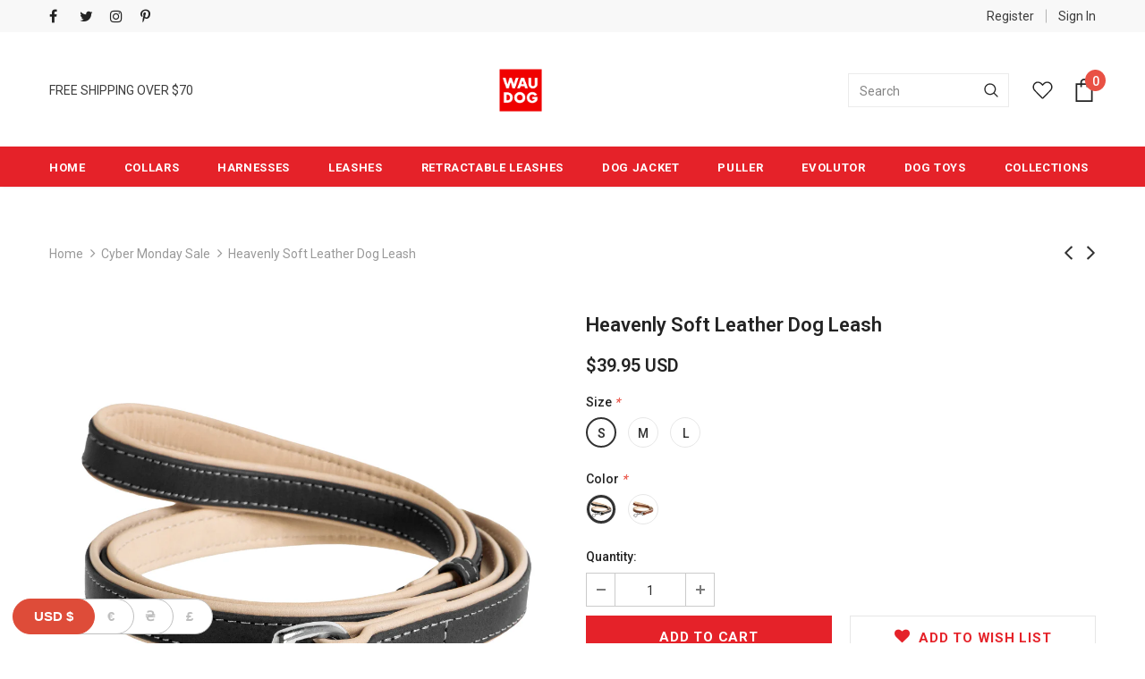

--- FILE ---
content_type: text/html; charset=utf-8
request_url: https://waudog.com/collections/cyber-monday-sale/products/soft-leather-leash
body_size: 78116
content:
<!doctype html>
<!--[if lt IE 7]><html class="no-js lt-ie9 lt-ie8 lt-ie7" lang="en"> <![endif]-->
<!--[if IE 7]><html class="no-js lt-ie9 lt-ie8" lang="en"> <![endif]-->
<!--[if IE 8]><html class="no-js lt-ie9" lang="en"> <![endif]-->
<!--[if IE 9 ]><html class="ie9 no-js"> <![endif]-->
<!--[if (gt IE 9)|!(IE)]><!--> <html class="no-js"> <!--<![endif]-->
<head>
<!-- Google tag (gtag.js) -->
<script async src="https://www.googletagmanager.com/gtag/js?id=G-RCZD1QKYTC"></script>
<script>
  window.dataLayer = window.dataLayer || [];
  function gtag(){dataLayer.push(arguments);}
  gtag('js', new Date());

  gtag('config', 'G-RCZD1QKYTC');
</script>





  <meta name="google-site-verification" content="-7YJ8IMTd1WzxK6LGxjn-4yJNCM4IK8IquRdzUuqvJc" />
  <meta name="facebook-domain-verification" content="35ziuwr6d9x5gban15ew6psy8sz00c" />
  <meta name="msvalidate.01" content="40E8D79B05BE33EE69330064074CBB53" />
  <!-- Basic page needs ================================================== -->
  <meta charset="utf-8">
  <meta http-equiv="X-UA-Compatible" content="IE=edge,chrome=1">
	<meta itemprop="reviewCount" content="121"/>
  <script src="https://www.googleoptimize.com/optimize.js?id=OPT-PJ9G7K9"></script>
  <!-- Title and description ================================================== -->
 
<title>
  Heavenly soft leather dog leash
  </title>

  
  <meta name="description" content="The Soft leash by WAUDOG is made of genuine softened leather that is a pure joy to hold in hand. We designed this soft leather dog leash with your comfort in mind to make your walks more enjoyable. WHY SOFT LEATHER DOG LEASH? SOFTENED LEATHER — Not one but two layers of softened leather are what makes this leash truly ">
  

  <!-- Product meta ================================================== -->
  


  <meta property="og:type" content="product">
  <meta property="og:title" content="Heavenly soft leather dog leash">
  
  <meta property="og:image" content="http://waudog.com/cdn/shop/products/PIC1_4e0a5638-0631-4431-ac66-f0768b27cf7a_grande.jpg?v=1646986987">
  <meta property="og:image:secure_url" content="https://waudog.com/cdn/shop/products/PIC1_4e0a5638-0631-4431-ac66-f0768b27cf7a_grande.jpg?v=1646986987">
  
  <meta property="og:image" content="http://waudog.com/cdn/shop/products/PIC2bl_8094afcd-3af4-4e31-ab61-42f8c6740f7b_grande.jpg?v=1646986987">
  <meta property="og:image:secure_url" content="https://waudog.com/cdn/shop/products/PIC2bl_8094afcd-3af4-4e31-ab61-42f8c6740f7b_grande.jpg?v=1646986987">
  
  <meta property="og:image" content="http://waudog.com/cdn/shop/products/PIC2_2_grande.jpg?v=1646986987">
  <meta property="og:image:secure_url" content="https://waudog.com/cdn/shop/products/PIC2_2_grande.jpg?v=1646986987">
  
  <meta property="og:price:amount" content="39.95">
  <meta property="og:price:currency" content="USD">


  <meta property="og:description" content="The Soft leash by WAUDOG is made of genuine softened leather that is a pure joy to hold in hand. We designed this soft leather dog leash with your comfort in mind to make your walks more enjoyable. WHY SOFT LEATHER DOG LEASH? SOFTENED LEATHER — Not one but two layers of softened leather are what makes this leash truly ">


  <meta property="og:url" content="https://waudog.com/products/soft-leather-leash">
  <meta property="og:site_name" content="WAUDOG.COM">
  <!-- /snippets/twitter-card.liquid -->





  <meta name="twitter:card" content="product">
  <meta name="twitter:title" content="Heavenly soft leather dog leash">
  <meta name="twitter:description" content="The Soft leash by WAUDOG is made of genuine softened leather that is a pure joy to hold in hand. We designed this soft leather dog leash with your comfort in mind to make your walks more enjoyable. WHY SOFT LEATHER DOG LEASH? SOFTENED LEATHER — Not one but two layers of softened leather are what makes this leash truly special and luxurious. GENUINE LEATHER — Our pets deserve the finest leather! We use high-quality, soft, smooth, and extremely durable leather for our Soft leash. It will look like new for a very long time bringing you joy every day.CREATED TO LAST — To make sure your Soft leash really serves you a long life, we do more than just choose durable leather. We also use a heavy-duty thread to stitch the edges together, and meticulously check every single collar for any">
  <meta name="twitter:image" content="https://waudog.com/cdn/shop/products/PIC1_4e0a5638-0631-4431-ac66-f0768b27cf7a_medium.jpg?v=1646986987">
  <meta name="twitter:image:width" content="240">
  <meta name="twitter:image:height" content="240">
  <meta name="twitter:label1" content="Price">
  <meta name="twitter:data1" content="From $39.95 USD">
  
  <meta name="twitter:label2" content="Brand">
  <meta name="twitter:data2" content="WAUDOG">
  



  <!-- Helpers ================================================== -->
  <link rel="canonical" href="https://waudog.com/products/soft-leather-leash">
  <meta name="viewport" content="width=device-width, initial-scale=1, maximum-scale=1, user-scalable=0, minimal-ui">
  
  <!-- Favicon -->
  
  <link rel="shortcut icon" href="//waudog.com/cdn/shop/files/fav_32x32.png?v=1621248745" type="image/png">
  
 
   <!-- fonts -->
  
<script type="text/javascript">
  WebFontConfig = {
    google: { families: [ 
      
          'Roboto:100,200,300,400,500,600,700,800,900'
	  
      
      	
      		,
      	      
        'Roboto:100,200,300,400,500,600,700,800,900'
	  
    ] }
  };
  
  (function() {
    var wf = document.createElement('script');
    wf.src = ('https:' == document.location.protocol ? 'https' : 'http') +
      '://ajax.googleapis.com/ajax/libs/webfont/1/webfont.js';
    wf.type = 'text/javascript';
    wf.async = 'true';
    var s = document.getElementsByTagName('script')[0];
    s.parentNode.insertBefore(wf, s);
  })(); 
</script>

  
  <!-- Styles -->
  <link href="//waudog.com/cdn/shop/t/8/assets/vendor.min.css?v=16313237669423149571626189826" rel="stylesheet" type="text/css" media="all" />
<link href="//waudog.com/cdn/shop/t/8/assets/theme-styles.scss.css?v=68270152837523698291699960443" rel="stylesheet" type="text/css" media="all" />
<link href="//waudog.com/cdn/shop/t/8/assets/theme-styles-responsive.scss.css?v=150964277609851419101637338800" rel="stylesheet" type="text/css" media="all" />
  
   <!-- Scripts -->
  <script src="//waudog.com/cdn/shop/t/8/assets/jquery.min.js?v=56888366816115934351626189819" type="text/javascript"></script>
<script src="//waudog.com/cdn/shop/t/8/assets/jquery-cookie.min.js?v=72365755745404048181626189817" type="text/javascript"></script>

<script>
    window.ajax_cart = "upsell";
    window.money_format = "<span class=money>${{amount}}";//"<span class=money>${{amount}} USD";
    window.shop_currency = "USD";
    window.show_multiple_currencies = false;
    window.use_color_swatch = true;
    window.color_swatch_style = "variant";
    window.enable_sidebar_multiple_choice = true;
    window.file_url = "//waudog.com/cdn/shop/files/?v=3108";
    window.asset_url = "";
    
    window.inventory_text = {
        in_stock: "In stock",
        many_in_stock: "Many in stock",
        out_of_stock: "Out of stock",
        add_to_cart: "Add to Cart",
        add_all_to_cart: "Add all to Cart",
        sold_out: "Sold Out",
        select_options : "Select options",
        unavailable: "Unavailable",
        no_more_product: "No more product",
        show_options: "Show Variants",
        hide_options: "Hide Variants",
        adding : "Adding",
        thank_you : "Thank You",
        add_more : "Add More",
        cart_feedback : "Added",
        add_wishlist : "Add to Wish List",
        remove_wishlist : "Remove Wish List",
        previous: "Prev",
        next: "Next"
    };
    
    window.multi_lang = false;
    window.infinity_scroll_feature = true;
    window.newsletter_popup = false;  
</script>


<script src="//waudog.com/cdn/shop/t/8/assets/lang2.js?v=164457242555436371001626189821" type="text/javascript"></script>

<script>
    var translator = {
        current_lang : $.cookie('language'),
        
        init: function() {
            translator.updateStyling();
            translator.updateInventoryText();  		
        },
        
        updateStyling: function() {
            var style;

            if (translator.isLang2()) {
                style = "<style>*[data-translate] {visibility:hidden} .lang1 {display:none}</style>";          
            }
            else {
                style = "<style>*[data-translate] {visibility:visible} .lang2 {display:none}</style>";
            };

            $('head').append(style);
        },
        
        updateLangSwitcher: function() {
            if (translator.isLang2()) {
                $('#lang-switcher [data-value="1"]').removeClass('active');
                $('#lang-switcher [data-value="2"]').addClass('active');        
            }
        },
        
        getTextToTranslate: function(selector) {
            var result = window.lang2;
            
            //check if there is parameter
            var params;
            
            if (selector.indexOf("|") > 0) {
                var devideList = selector.split("|");
                
                selector = devideList[0];
                params = devideList[1].split(",");
            }

            var selectorArr = selector.split('.');
            
            if (selectorArr) {
                for (var i = 0; i < selectorArr.length; i++) {
                    result = result[selectorArr[i]];
                }
            }
            else {
                result = result[selector];
            };

            //check if result is object, case one and other
            if (result && result.one && result.other) {
                var countEqual1 = true;

                for (var i = 0; i < params.length; i++) {
                    if (params[i].indexOf("count") >= 0) {
                        variables = params[i].split(":");

                        if (variables.length>1) {
                            var count = variables[1];
                            if (count > 1) {
                                countEqual1 = false;
                            }
                        }
                    }
                }

                if (countEqual1) {
                    result = result.one;
                } else {
                    result = result.other;
                };
            }

            //replace params
            
            if (params && params.length>0) {
                result = result.replace(/{{\s*/g, "{{");
                result = result.replace(/\s*}}/g, "}}");
                
                for (var i = 0; i < params.length; i++) {
                    variables = params[i].split(":");
                    if (variables.length>1) {
                        result = result.replace("{{"+variables[0]+"}}", variables[1]);
                    }          
                }
            }
            

            return result;
        },
                                        
        isLang2: function() {
            return translator.current_lang && translator.current_lang == 2;
        },
        
        updateInventoryText: function() {
            if (translator.isLang2()) {
                window.inventory_text = {
                    in_stock: window.lang2.products.product.in_stock,
                    many_in_stock: window.lang2.products.product.many_in_stock,
                    out_of_stock: window.lang2.products.product.out_of_stock,
                    add_to_cart: window.lang2.products.product.add_to_cart,
                    add_all_to_cart: window.lang2.products.product.add_all_to_cart,
                    sold_out: window.lang2.products.product.sold_out,
                    unavailable: window.lang2.products.product.unavailable,
                    no_more_product: window.lang2.collections.general.no_more_product,
                    select_options: window.lang2.products.product.select_options,
                    hide_options: window.lang2.products.product.hide_options,
                    show_options: window.lang2.products.product.show_options,
                    adding: window.lang2.products.product.adding,
                    thank_you: window.lang2.products.product.thank_you,
                    add_more: window.lang2.products.product.add_more,
                    cart_feedback: window.lang2.products.product.cart_feedback,
                    add_wishlist: window.lang2.wishlist.general.add_to_wishlist,
                    remove_wishlist: window.lang2.wishlist.general.remove_wishlist,
                    previous: window.lang2.collections.toolbar.previous,
                    next: window.lang2.collections.toolbar.next
                };
            }
        },
        
        doTranslate: function(blockSelector) {
            if (translator.isLang2()) {
                $(blockSelector + " [data-translate]").each(function(e) {          
                    var item = jQuery(this);
                    var selector = item.attr("data-translate");
                    var text = translator.getTextToTranslate(selector);
                    
                    //translate only title
                    if (item.attr("translate-item")) {
                        var attribute = item.attr("translate-item");
                        if (attribute == 'blog-date-author') {
                            item.html(text);
                        }
                        else if (attribute!="") {            
                            item.attr(attribute,text);
                        };
                    }
                    else if (item.is("input")) {
                        item.val(text);
                    }
                    else {
                        item.html(text);
                    };
                    
                    item.css("visibility","visible");
                    
                    $('#lang-switcher [data-value="1"]').removeClass('active');
                    $('#lang-switcher [data-value="2"]').addClass('active');          
                });
            }
        }   
    };
            
    translator.init();
            
    $(document).ready(function() {    
        $('#lang-switcher [data-value]').on('click', function(e) {
        e.preventDefault();
        
        if($(this).hasClass('active')){
            return false;
        }
        
        var value = $(this).data('value');
        
        $.cookie('language', value, {expires:10, path:'/'});
            location.reload();
        });    
        
        translator.doTranslate('body');    
    });
</script>


  <!-- Header hook for plugins ================================ -->
  
<script>window.performance && window.performance.mark && window.performance.mark('shopify.content_for_header.start');</script><meta name="google-site-verification" content="5EQHJhfyqF4c0fIFfCRrYZh4fZcb8luMcTC5KezLLtg">
<meta name="facebook-domain-verification" content="kkyfk6qp63z6xf8ugue1ieg01k61fb">
<meta id="shopify-digital-wallet" name="shopify-digital-wallet" content="/53629485206/digital_wallets/dialog">
<meta name="shopify-checkout-api-token" content="7a02959215a2aa2f3465c15549dd8895">
<meta id="in-context-paypal-metadata" data-shop-id="53629485206" data-venmo-supported="false" data-environment="production" data-locale="en_US" data-paypal-v4="true" data-currency="USD">
<link rel="alternate" hreflang="x-default" href="https://waudog.com/products/soft-leather-leash">
<link rel="alternate" hreflang="en" href="https://waudog.com/products/soft-leather-leash">
<link rel="alternate" hreflang="en-IL" href="https://waudog.com/en-il/products/soft-leather-leash">
<link rel="alternate" type="application/json+oembed" href="https://waudog.com/products/soft-leather-leash.oembed">
<script async="async" src="/checkouts/internal/preloads.js?locale=en-US"></script>
<script id="shopify-features" type="application/json">{"accessToken":"7a02959215a2aa2f3465c15549dd8895","betas":["rich-media-storefront-analytics"],"domain":"waudog.com","predictiveSearch":true,"shopId":53629485206,"locale":"en"}</script>
<script>var Shopify = Shopify || {};
Shopify.shop = "waudogstore.myshopify.com";
Shopify.locale = "en";
Shopify.currency = {"active":"USD","rate":"1.0"};
Shopify.country = "US";
Shopify.theme = {"name":"Dev - 31\/01\/2022 - Product Page Development","id":124506734742,"schema_name":"Ella","schema_version":"3.0.0","theme_store_id":null,"role":"main"};
Shopify.theme.handle = "null";
Shopify.theme.style = {"id":null,"handle":null};
Shopify.cdnHost = "waudog.com/cdn";
Shopify.routes = Shopify.routes || {};
Shopify.routes.root = "/";</script>
<script type="module">!function(o){(o.Shopify=o.Shopify||{}).modules=!0}(window);</script>
<script>!function(o){function n(){var o=[];function n(){o.push(Array.prototype.slice.apply(arguments))}return n.q=o,n}var t=o.Shopify=o.Shopify||{};t.loadFeatures=n(),t.autoloadFeatures=n()}(window);</script>
<script id="shop-js-analytics" type="application/json">{"pageType":"product"}</script>
<script defer="defer" async type="module" src="//waudog.com/cdn/shopifycloud/shop-js/modules/v2/client.init-shop-cart-sync_BT-GjEfc.en.esm.js"></script>
<script defer="defer" async type="module" src="//waudog.com/cdn/shopifycloud/shop-js/modules/v2/chunk.common_D58fp_Oc.esm.js"></script>
<script defer="defer" async type="module" src="//waudog.com/cdn/shopifycloud/shop-js/modules/v2/chunk.modal_xMitdFEc.esm.js"></script>
<script type="module">
  await import("//waudog.com/cdn/shopifycloud/shop-js/modules/v2/client.init-shop-cart-sync_BT-GjEfc.en.esm.js");
await import("//waudog.com/cdn/shopifycloud/shop-js/modules/v2/chunk.common_D58fp_Oc.esm.js");
await import("//waudog.com/cdn/shopifycloud/shop-js/modules/v2/chunk.modal_xMitdFEc.esm.js");

  window.Shopify.SignInWithShop?.initShopCartSync?.({"fedCMEnabled":true,"windoidEnabled":true});

</script>
<script>(function() {
  var isLoaded = false;
  function asyncLoad() {
    if (isLoaded) return;
    isLoaded = true;
    var urls = ["https:\/\/static.klaviyo.com\/onsite\/js\/klaviyo.js?company_id=TKRbp9\u0026shop=waudogstore.myshopify.com","https:\/\/ecommplugins-scripts.trustpilot.com\/v2.1\/js\/header.min.js?settings=eyJrZXkiOiJ4R2hIQTlaZzJsRFMzV2Q4IiwicyI6InNrdSJ9\u0026shop=waudogstore.myshopify.com","https:\/\/ecommplugins-trustboxsettings.trustpilot.com\/waudogstore.myshopify.com.js?settings=1645349343925\u0026shop=waudogstore.myshopify.com","https:\/\/loox.io\/widget\/EyZJvjAAWo\/loox.1630923838872.js?shop=waudogstore.myshopify.com","\/\/cdn.shopify.com\/proxy\/2b7e740d550f46790305f8ae35cee795b45aedf2fc43d9997f2c217581cda370\/bingshoppingtool-t2app-prod.trafficmanager.net\/uet\/tracking_script?shop=waudogstore.myshopify.com\u0026sp-cache-control=cHVibGljLCBtYXgtYWdlPTkwMA","https:\/\/gcb-app.herokuapp.com\/get_script\/a5e14faaa62411ee9f4e12c5be93ee5f.js?v=686559\u0026shop=waudogstore.myshopify.com"];
    for (var i = 0; i < urls.length; i++) {
      var s = document.createElement('script');
      s.type = 'text/javascript';
      s.async = true;
      s.src = urls[i];
      var x = document.getElementsByTagName('script')[0];
      x.parentNode.insertBefore(s, x);
    }
  };
  if(window.attachEvent) {
    window.attachEvent('onload', asyncLoad);
  } else {
    window.addEventListener('load', asyncLoad, false);
  }
})();</script>
<script id="__st">var __st={"a":53629485206,"offset":-25200,"reqid":"94d0bdcf-7447-40c4-a772-98d4b5ec70af-1769370268","pageurl":"waudog.com\/collections\/cyber-monday-sale\/products\/soft-leather-leash","u":"dae3ec61da78","p":"product","rtyp":"product","rid":6790645317782};</script>
<script>window.ShopifyPaypalV4VisibilityTracking = true;</script>
<script id="captcha-bootstrap">!function(){'use strict';const t='contact',e='account',n='new_comment',o=[[t,t],['blogs',n],['comments',n],[t,'customer']],c=[[e,'customer_login'],[e,'guest_login'],[e,'recover_customer_password'],[e,'create_customer']],r=t=>t.map((([t,e])=>`form[action*='/${t}']:not([data-nocaptcha='true']) input[name='form_type'][value='${e}']`)).join(','),a=t=>()=>t?[...document.querySelectorAll(t)].map((t=>t.form)):[];function s(){const t=[...o],e=r(t);return a(e)}const i='password',u='form_key',d=['recaptcha-v3-token','g-recaptcha-response','h-captcha-response',i],f=()=>{try{return window.sessionStorage}catch{return}},m='__shopify_v',_=t=>t.elements[u];function p(t,e,n=!1){try{const o=window.sessionStorage,c=JSON.parse(o.getItem(e)),{data:r}=function(t){const{data:e,action:n}=t;return t[m]||n?{data:e,action:n}:{data:t,action:n}}(c);for(const[e,n]of Object.entries(r))t.elements[e]&&(t.elements[e].value=n);n&&o.removeItem(e)}catch(o){console.error('form repopulation failed',{error:o})}}const l='form_type',E='cptcha';function T(t){t.dataset[E]=!0}const w=window,h=w.document,L='Shopify',v='ce_forms',y='captcha';let A=!1;((t,e)=>{const n=(g='f06e6c50-85a8-45c8-87d0-21a2b65856fe',I='https://cdn.shopify.com/shopifycloud/storefront-forms-hcaptcha/ce_storefront_forms_captcha_hcaptcha.v1.5.2.iife.js',D={infoText:'Protected by hCaptcha',privacyText:'Privacy',termsText:'Terms'},(t,e,n)=>{const o=w[L][v],c=o.bindForm;if(c)return c(t,g,e,D).then(n);var r;o.q.push([[t,g,e,D],n]),r=I,A||(h.body.append(Object.assign(h.createElement('script'),{id:'captcha-provider',async:!0,src:r})),A=!0)});var g,I,D;w[L]=w[L]||{},w[L][v]=w[L][v]||{},w[L][v].q=[],w[L][y]=w[L][y]||{},w[L][y].protect=function(t,e){n(t,void 0,e),T(t)},Object.freeze(w[L][y]),function(t,e,n,w,h,L){const[v,y,A,g]=function(t,e,n){const i=e?o:[],u=t?c:[],d=[...i,...u],f=r(d),m=r(i),_=r(d.filter((([t,e])=>n.includes(e))));return[a(f),a(m),a(_),s()]}(w,h,L),I=t=>{const e=t.target;return e instanceof HTMLFormElement?e:e&&e.form},D=t=>v().includes(t);t.addEventListener('submit',(t=>{const e=I(t);if(!e)return;const n=D(e)&&!e.dataset.hcaptchaBound&&!e.dataset.recaptchaBound,o=_(e),c=g().includes(e)&&(!o||!o.value);(n||c)&&t.preventDefault(),c&&!n&&(function(t){try{if(!f())return;!function(t){const e=f();if(!e)return;const n=_(t);if(!n)return;const o=n.value;o&&e.removeItem(o)}(t);const e=Array.from(Array(32),(()=>Math.random().toString(36)[2])).join('');!function(t,e){_(t)||t.append(Object.assign(document.createElement('input'),{type:'hidden',name:u})),t.elements[u].value=e}(t,e),function(t,e){const n=f();if(!n)return;const o=[...t.querySelectorAll(`input[type='${i}']`)].map((({name:t})=>t)),c=[...d,...o],r={};for(const[a,s]of new FormData(t).entries())c.includes(a)||(r[a]=s);n.setItem(e,JSON.stringify({[m]:1,action:t.action,data:r}))}(t,e)}catch(e){console.error('failed to persist form',e)}}(e),e.submit())}));const S=(t,e)=>{t&&!t.dataset[E]&&(n(t,e.some((e=>e===t))),T(t))};for(const o of['focusin','change'])t.addEventListener(o,(t=>{const e=I(t);D(e)&&S(e,y())}));const B=e.get('form_key'),M=e.get(l),P=B&&M;t.addEventListener('DOMContentLoaded',(()=>{const t=y();if(P)for(const e of t)e.elements[l].value===M&&p(e,B);[...new Set([...A(),...v().filter((t=>'true'===t.dataset.shopifyCaptcha))])].forEach((e=>S(e,t)))}))}(h,new URLSearchParams(w.location.search),n,t,e,['guest_login'])})(!0,!0)}();</script>
<script integrity="sha256-4kQ18oKyAcykRKYeNunJcIwy7WH5gtpwJnB7kiuLZ1E=" data-source-attribution="shopify.loadfeatures" defer="defer" src="//waudog.com/cdn/shopifycloud/storefront/assets/storefront/load_feature-a0a9edcb.js" crossorigin="anonymous"></script>
<script data-source-attribution="shopify.dynamic_checkout.dynamic.init">var Shopify=Shopify||{};Shopify.PaymentButton=Shopify.PaymentButton||{isStorefrontPortableWallets:!0,init:function(){window.Shopify.PaymentButton.init=function(){};var t=document.createElement("script");t.src="https://waudog.com/cdn/shopifycloud/portable-wallets/latest/portable-wallets.en.js",t.type="module",document.head.appendChild(t)}};
</script>
<script data-source-attribution="shopify.dynamic_checkout.buyer_consent">
  function portableWalletsHideBuyerConsent(e){var t=document.getElementById("shopify-buyer-consent"),n=document.getElementById("shopify-subscription-policy-button");t&&n&&(t.classList.add("hidden"),t.setAttribute("aria-hidden","true"),n.removeEventListener("click",e))}function portableWalletsShowBuyerConsent(e){var t=document.getElementById("shopify-buyer-consent"),n=document.getElementById("shopify-subscription-policy-button");t&&n&&(t.classList.remove("hidden"),t.removeAttribute("aria-hidden"),n.addEventListener("click",e))}window.Shopify?.PaymentButton&&(window.Shopify.PaymentButton.hideBuyerConsent=portableWalletsHideBuyerConsent,window.Shopify.PaymentButton.showBuyerConsent=portableWalletsShowBuyerConsent);
</script>
<script>
  function portableWalletsCleanup(e){e&&e.src&&console.error("Failed to load portable wallets script "+e.src);var t=document.querySelectorAll("shopify-accelerated-checkout .shopify-payment-button__skeleton, shopify-accelerated-checkout-cart .wallet-cart-button__skeleton"),e=document.getElementById("shopify-buyer-consent");for(let e=0;e<t.length;e++)t[e].remove();e&&e.remove()}function portableWalletsNotLoadedAsModule(e){e instanceof ErrorEvent&&"string"==typeof e.message&&e.message.includes("import.meta")&&"string"==typeof e.filename&&e.filename.includes("portable-wallets")&&(window.removeEventListener("error",portableWalletsNotLoadedAsModule),window.Shopify.PaymentButton.failedToLoad=e,"loading"===document.readyState?document.addEventListener("DOMContentLoaded",window.Shopify.PaymentButton.init):window.Shopify.PaymentButton.init())}window.addEventListener("error",portableWalletsNotLoadedAsModule);
</script>

<script type="module" src="https://waudog.com/cdn/shopifycloud/portable-wallets/latest/portable-wallets.en.js" onError="portableWalletsCleanup(this)" crossorigin="anonymous"></script>
<script nomodule>
  document.addEventListener("DOMContentLoaded", portableWalletsCleanup);
</script>

<script id='scb4127' type='text/javascript' async='' src='https://waudog.com/cdn/shopifycloud/privacy-banner/storefront-banner.js'></script><link id="shopify-accelerated-checkout-styles" rel="stylesheet" media="screen" href="https://waudog.com/cdn/shopifycloud/portable-wallets/latest/accelerated-checkout-backwards-compat.css" crossorigin="anonymous">
<style id="shopify-accelerated-checkout-cart">
        #shopify-buyer-consent {
  margin-top: 1em;
  display: inline-block;
  width: 100%;
}

#shopify-buyer-consent.hidden {
  display: none;
}

#shopify-subscription-policy-button {
  background: none;
  border: none;
  padding: 0;
  text-decoration: underline;
  font-size: inherit;
  cursor: pointer;
}

#shopify-subscription-policy-button::before {
  box-shadow: none;
}

      </style>

<script>window.performance && window.performance.mark && window.performance.mark('shopify.content_for_header.end');</script>
<script type="text/javascript">window.moneyFormat = "<span class=money>${{amount}}";
  window.shopCurrency = "USD";
  window.assetsUrl = '//waudog.com/cdn/shop/t/8/assets/';
</script>
<script>
  window.globoRelatedProductsConfig = {
    apiUrl: "https://related-products.globosoftware.net/api",
    alternateApiUrl: "https://related-products.globosoftware.net",
    shop: "waudogstore.myshopify.com",
    shopNumber: 31926,
    domain: "waudog.com",
    customer:null,
    urls: {
      search: "\/search",
      collection: "\/collections",
    },
    page: 'product',
    translation: {"add_to_cart":"Add to cart","added_to_cart":"Added to cart","add_selected_to_cart":"Add selected to cart","added_selected_to_cart":"Added selected to cart","sale":"Sale","total_price":"Total price:","this_item":"This item:","sold_out":"Sold out","add_to_cart_short":"ADD","added_to_cart_short":"ADDED"},
    settings: {"redirect":true,"new_tab":true,"image_ratio":"400:500","visible_tags":null,"hidden_tags":null,"exclude_tags":null,"carousel_autoplay":false,"carousel_loop":true,"carousel_rtl":false,"carousel_items":5,"sold_out":false,"discount":{"enable":false,"condition":"any","type":"percentage","value":10}},
    manualRecommendations: {},
    boughtTogetherIds: {},
    trendingProducts: [6711764189334,6672280682646,6674195316886,6855797801110,6712217862294,6839564697750,6839606935702,6855290454166,7211210866838,6714977190038,6720337936534,6720625180822,7204963352726,6714758529174,6712355455126,6855449542806,7683402334421,6755300278422,7593786802389,6855372144790,7003164573846,6719990300822,6719813615766,6793804644502,6840061657238,7434171875541,6712282284182,7205092065430,6720934510742,7205734383766,7461401723093,6797006209174,6790645317782,6788478894230,6714838483094,6839623647382,6721109164182,6714943766678,7209112961174,7205919424662],
    productBoughtTogether: {"type":"product_bought_together","enable":true,"title":{"text":"Frequently Bought Together","color":"#e52229","fontSize":"28","align":"left"},"subtitle":{"text":null,"color":"#212121","fontSize":"18"},"limit":3,"maxWidth":1170,"conditions":[{"id":"bought_together","status":0},{"id":"manual","status":1},{"id":"vendor","type":"same","status":0},{"id":"type","type":"same","status":0},{"id":"collection","type":"same","status":0},{"id":"tags","type":"same","status":0,"rules":["Best Sellers"]},{"id":"global","status":1}],"template":{"id":"3","elements":["price","addToCartBtn","variantSelector","saleLabel"],"productTitle":{"fontSize":"15","color":"#080808"},"productPrice":{"fontSize":"14","color":"#e52229"},"productOldPrice":{"fontSize":16,"color":"#919191"},"button":{"fontSize":"17","color":"#ffffff","backgroundColor":"#e52229"},"saleLabel":{"color":"#fff","backgroundColor":"#e52229"},"this_item":true,"selected":true},"random":false,"discount":true},
    productRelated: {"type":"product_related","enable":true,"title":{"text":"Related products","color":"#212121","fontSize":"25","align":"center"},"subtitle":{"text":null,"color":"#212121","fontSize":"18"},"limit":10,"maxWidth":1170,"conditions":[{"id":"manual","status":0},{"id":"bought_together","status":0},{"id":"vendor","type":"same","status":0},{"id":"type","type":"same","status":1},{"id":"collection","type":"same","status":0},{"id":"tags","type":"manual","status":0,"rules":null},{"id":"global","status":0}],"template":{"id":"1","elements":["price","addToCartBtn","variantSelector","saleLabel"],"productTitle":{"fontSize":"15","color":"#212121"},"productPrice":{"fontSize":"14","color":"#212121"},"productOldPrice":{"fontSize":16,"color":"#919191"},"button":{"fontSize":"14","color":"#ffffff","backgroundColor":"#212121"},"saleLabel":{"color":"#fff","backgroundColor":"#c00000"},"this_item":false,"selected":false},"random":false,"discount":false},
    cart: {"type":"cart","enable":false,"title":{"text":"What else do you need?","color":"#212121","fontSize":"20","align":"left"},"subtitle":{"text":null,"color":"#212121","fontSize":"18"},"limit":10,"maxWidth":1170,"conditions":[{"id":"manual","status":1},{"id":"bought_together","status":0},{"id":"tags","type":"same","status":0},{"id":"global","status":0}],"template":{"id":"3","elements":["price","addToCartBtn","variantSelector","saleLabel"],"productTitle":{"fontSize":"14","color":"#212121"},"productPrice":{"fontSize":"14","color":"#212121"},"productOldPrice":{"fontSize":16,"color":"#919191"},"button":{"fontSize":"15","color":"#ffffff","backgroundColor":"#212121"},"saleLabel":{"color":"#fff","backgroundColor":"#c00000"},"this_item":true,"selected":true},"random":false,"discount":false},
    basis_collection_handle: 'all',
    widgets: [],
    offers: [],
    view_name: 'globo.alsobought',
    cart_properties_name: '_bundle',
    upsell_properties_name: '_upsell_bundle',
    discounted_ids: [],
    discount_min_amount: 0,
    offerdiscounted_ids: [],
    offerdiscount_min_amount: 0,data: {
      ids: ["6790645317782"],
      vendors: ["WAUDOG"],
      types: ["Leather Leashes"],
      tags: ["accessories","Best Sellers","black","brown","chew proof dog leashes","CM","DF","dog collar and leash sets","dog running leashes","dog yard leashes","L","Leash","Leather","M","S","soft","TargetCategory:Pet Leash","TargetPlus"],
      collections: []
    },product: {
        id: "6790645317782",
        title: "Heavenly soft leather dog leash",
        handle: "soft-leather-leash",
        price: 3995,
        compare_at_price: null,
        images: ["//waudog.com/cdn/shop/products/PIC1_4e0a5638-0631-4431-ac66-f0768b27cf7a.jpg?v=1646986987"],
         variants: [{"id":39905704542358,"title":"S \/ black","option1":"S","option2":"black","option3":null,"sku":"7254","requires_shipping":true,"taxable":true,"featured_image":{"id":36925632413909,"product_id":6790645317782,"position":1,"created_at":"2022-03-11T01:22:57-07:00","updated_at":"2022-03-11T01:23:07-07:00","alt":null,"width":1000,"height":1001,"src":"\/\/waudog.com\/cdn\/shop\/products\/PIC1_4e0a5638-0631-4431-ac66-f0768b27cf7a.jpg?v=1646986987","variant_ids":[39905704542358,39905704575126,39905704607894]},"available":true,"name":"Heavenly soft leather dog leash - S \/ black","public_title":"S \/ black","options":["S","black"],"price":3995,"weight":113,"compare_at_price":null,"inventory_management":"shopify","barcode":"4820152561992","featured_media":{"alt":null,"id":29485207388373,"position":1,"preview_image":{"aspect_ratio":0.999,"height":1001,"width":1000,"src":"\/\/waudog.com\/cdn\/shop\/products\/PIC1_4e0a5638-0631-4431-ac66-f0768b27cf7a.jpg?v=1646986987"}},"requires_selling_plan":false,"selling_plan_allocations":[]},{"id":39905704575126,"title":"M \/ black","option1":"M","option2":"black","option3":null,"sku":"7256","requires_shipping":true,"taxable":true,"featured_image":{"id":36925632413909,"product_id":6790645317782,"position":1,"created_at":"2022-03-11T01:22:57-07:00","updated_at":"2022-03-11T01:23:07-07:00","alt":null,"width":1000,"height":1001,"src":"\/\/waudog.com\/cdn\/shop\/products\/PIC1_4e0a5638-0631-4431-ac66-f0768b27cf7a.jpg?v=1646986987","variant_ids":[39905704542358,39905704575126,39905704607894]},"available":true,"name":"Heavenly soft leather dog leash - M \/ black","public_title":"M \/ black","options":["M","black"],"price":4495,"weight":159,"compare_at_price":null,"inventory_management":"shopify","barcode":"4820152562005","featured_media":{"alt":null,"id":29485207388373,"position":1,"preview_image":{"aspect_ratio":0.999,"height":1001,"width":1000,"src":"\/\/waudog.com\/cdn\/shop\/products\/PIC1_4e0a5638-0631-4431-ac66-f0768b27cf7a.jpg?v=1646986987"}},"requires_selling_plan":false,"selling_plan_allocations":[]},{"id":39905704607894,"title":"L \/ black","option1":"L","option2":"black","option3":null,"sku":"7258","requires_shipping":true,"taxable":true,"featured_image":{"id":36925632413909,"product_id":6790645317782,"position":1,"created_at":"2022-03-11T01:22:57-07:00","updated_at":"2022-03-11T01:23:07-07:00","alt":null,"width":1000,"height":1001,"src":"\/\/waudog.com\/cdn\/shop\/products\/PIC1_4e0a5638-0631-4431-ac66-f0768b27cf7a.jpg?v=1646986987","variant_ids":[39905704542358,39905704575126,39905704607894]},"available":true,"name":"Heavenly soft leather dog leash - L \/ black","public_title":"L \/ black","options":["L","black"],"price":4995,"weight":227,"compare_at_price":null,"inventory_management":"shopify","barcode":"4820152562012","featured_media":{"alt":null,"id":29485207388373,"position":1,"preview_image":{"aspect_ratio":0.999,"height":1001,"width":1000,"src":"\/\/waudog.com\/cdn\/shop\/products\/PIC1_4e0a5638-0631-4431-ac66-f0768b27cf7a.jpg?v=1646986987"}},"requires_selling_plan":false,"selling_plan_allocations":[]},{"id":39905749958806,"title":"S \/ brown","option1":"S","option2":"brown","option3":null,"sku":"7255","requires_shipping":true,"taxable":true,"featured_image":{"id":36925632446677,"product_id":6790645317782,"position":6,"created_at":"2022-03-11T01:22:57-07:00","updated_at":"2022-03-11T01:23:07-07:00","alt":null,"width":1000,"height":1001,"src":"\/\/waudog.com\/cdn\/shop\/products\/PIC1_1_ae1ea11d-c048-4f44-b323-38afb89924f6.jpg?v=1646986987","variant_ids":[39905749958806,39905753432214,39905756381334]},"available":true,"name":"Heavenly soft leather dog leash - S \/ brown","public_title":"S \/ brown","options":["S","brown"],"price":3995,"weight":113,"compare_at_price":null,"inventory_management":"shopify","barcode":"4820152561961","featured_media":{"alt":null,"id":29485207355605,"position":6,"preview_image":{"aspect_ratio":0.999,"height":1001,"width":1000,"src":"\/\/waudog.com\/cdn\/shop\/products\/PIC1_1_ae1ea11d-c048-4f44-b323-38afb89924f6.jpg?v=1646986987"}},"requires_selling_plan":false,"selling_plan_allocations":[]},{"id":39905753432214,"title":"M \/ brown","option1":"M","option2":"brown","option3":null,"sku":"7257","requires_shipping":true,"taxable":true,"featured_image":{"id":36925632446677,"product_id":6790645317782,"position":6,"created_at":"2022-03-11T01:22:57-07:00","updated_at":"2022-03-11T01:23:07-07:00","alt":null,"width":1000,"height":1001,"src":"\/\/waudog.com\/cdn\/shop\/products\/PIC1_1_ae1ea11d-c048-4f44-b323-38afb89924f6.jpg?v=1646986987","variant_ids":[39905749958806,39905753432214,39905756381334]},"available":true,"name":"Heavenly soft leather dog leash - M \/ brown","public_title":"M \/ brown","options":["M","brown"],"price":4495,"weight":159,"compare_at_price":null,"inventory_management":"shopify","barcode":"4820152561978","featured_media":{"alt":null,"id":29485207355605,"position":6,"preview_image":{"aspect_ratio":0.999,"height":1001,"width":1000,"src":"\/\/waudog.com\/cdn\/shop\/products\/PIC1_1_ae1ea11d-c048-4f44-b323-38afb89924f6.jpg?v=1646986987"}},"requires_selling_plan":false,"selling_plan_allocations":[]},{"id":39905756381334,"title":"L \/ brown","option1":"L","option2":"brown","option3":null,"sku":"7259","requires_shipping":true,"taxable":true,"featured_image":{"id":36925632446677,"product_id":6790645317782,"position":6,"created_at":"2022-03-11T01:22:57-07:00","updated_at":"2022-03-11T01:23:07-07:00","alt":null,"width":1000,"height":1001,"src":"\/\/waudog.com\/cdn\/shop\/products\/PIC1_1_ae1ea11d-c048-4f44-b323-38afb89924f6.jpg?v=1646986987","variant_ids":[39905749958806,39905753432214,39905756381334]},"available":true,"name":"Heavenly soft leather dog leash - L \/ brown","public_title":"L \/ brown","options":["L","brown"],"price":4995,"weight":227,"compare_at_price":null,"inventory_management":"shopify","barcode":"4820152561985","featured_media":{"alt":null,"id":29485207355605,"position":6,"preview_image":{"aspect_ratio":0.999,"height":1001,"width":1000,"src":"\/\/waudog.com\/cdn\/shop\/products\/PIC1_1_ae1ea11d-c048-4f44-b323-38afb89924f6.jpg?v=1646986987"}},"requires_selling_plan":false,"selling_plan_allocations":[]}],
         available: true,
        vendor: "WAUDOG",
        product_type: "Leather Leashes",
        tags: ["accessories","Best Sellers","black","brown","chew proof dog leashes","CM","DF","dog collar and leash sets","dog running leashes","dog yard leashes","L","Leash","Leather","M","S","soft","TargetCategory:Pet Leash","TargetPlus"],
        published_at:"2021-08-03 03:15:36 -0600"
              },upselldatas:{},
    cartitems:[],
    no_image_url: "https://cdn.shopify.com/s/images/admin/no-image-large.gif"
  };
</script>
<script>globoRelatedProductsConfig.data.collections.push("cyber-monday-sale");
      globoRelatedProductsConfig.collection = "cyber-monday-sale";globoRelatedProductsConfig.data.collections = globoRelatedProductsConfig.data.collections.concat(["best-sellers","black-friday-sale","accessories","chew-proof-dog-leashes","cyber-monday-sale","dog-collar-and-leash-sets","dog-running-leashes","dog-yard-leashes","globo_basis_collection","leashes","leashes-leather","list-collections","small-dog-leashes","soft-collection","wireless-dog-leashes"]);globoRelatedProductsConfig.boughtTogetherIds[6790645317782] =false;
  
    globoRelatedProductsConfig.upselldatas[6790645317782] = {
      title: "Heavenly soft leather dog leash",
      collections :["best-sellers","black-friday-sale","accessories","chew-proof-dog-leashes","cyber-monday-sale","dog-collar-and-leash-sets","dog-running-leashes","dog-yard-leashes","globo_basis_collection","leashes","leashes-leather","list-collections","small-dog-leashes","soft-collection","wireless-dog-leashes"],
      tags:["accessories","Best Sellers","black","brown","chew proof dog leashes","CM","DF","dog collar and leash sets","dog running leashes","dog yard leashes","L","Leash","Leather","M","S","soft","TargetCategory:Pet Leash","TargetPlus"],
      product_type:"Leather Leashes"};
</script><script defer src="//waudog.com/cdn/shop/t/8/assets/globo.alsobought.data.js?v=138142077496532253681645531465" type="text/javascript"></script>

<script defer src="//waudog.com/cdn/shop/t/8/assets/globo.alsobought.min.js?v=41198051649498187271643959750" type="text/javascript"></script>
<link rel="preload stylesheet" href="//waudog.com/cdn/shop/t/8/assets/globo.alsobought.css?v=174242607315748896051645530806" as="style">


  <!--[if lt IE 9]>
  <script src="//html5shiv.googlecode.com/svn/trunk/html5.js" type="text/javascript"></script>
  <![endif]-->

  
  
  

  <script>

    Shopify.productOptionsMap = {};
    Shopify.quickViewOptionsMap = {};

    Shopify.updateOptionsInSelector = function(selectorIndex, wrapperSlt) {
        Shopify.optionsMap = wrapperSlt === '.product' ? Shopify.productOptionsMap : Shopify.quickViewOptionsMap;

        switch (selectorIndex) {
            case 0:
                var key = 'root';
                var selector = $(wrapperSlt + ' .single-option-selector:eq(0)');
                break;
            case 1:
                var key = $(wrapperSlt + ' .single-option-selector:eq(0)').val();
                var selector = $(wrapperSlt + ' .single-option-selector:eq(1)');
                break;
            case 2:
                var key = $(wrapperSlt + ' .single-option-selector:eq(0)').val();
                key += ' / ' + $(wrapperSlt + ' .single-option-selector:eq(1)').val();
                var selector = $(wrapperSlt + ' .single-option-selector:eq(2)');
        }

        var initialValue = selector.val();

        selector.empty();

        var availableOptions = Shopify.optionsMap[key];

        if (availableOptions && availableOptions.length) {
            for (var i = 0; i < availableOptions.length; i++) {
                var option = availableOptions[i];

                var newOption = $('<option></option>').val(option).html(option);

                selector.append(newOption);
            }

            $(wrapperSlt + ' .swatch[data-option-index="' + selectorIndex + '"] .swatch-element').each(function() {
                if ($.inArray($(this).attr('data-value'), availableOptions) !== -1) {
                    $(this).removeClass('soldout').find(':radio').removeAttr('disabled', 'disabled').removeAttr('checked');
                }
                else {
                    $(this).addClass('soldout').find(':radio').removeAttr('checked').attr('disabled', 'disabled');
                }
            });

            if ($.inArray(initialValue, availableOptions) !== -1) {
                selector.val(initialValue);
            }

            selector.trigger('change');
        };
    };

    Shopify.linkOptionSelectors = function(product, wrapperSlt) {
        // Building our mapping object.
        Shopify.optionsMap = wrapperSlt === '.product' ? Shopify.productOptionsMap : Shopify.quickViewOptionsMap;

        for (var i = 0; i < product.variants.length; i++) {
            var variant = product.variants[i];

            if (variant.available) {
                // Gathering values for the 1st drop-down.
                Shopify.optionsMap['root'] = Shopify.optionsMap['root'] || [];

                Shopify.optionsMap['root'].push(variant.option1);
                Shopify.optionsMap['root'] = Shopify.uniq(Shopify.optionsMap['root']);

                // Gathering values for the 2nd drop-down.
                if (product.options.length > 1) {
                var key = variant.option1;
                    Shopify.optionsMap[key] = Shopify.optionsMap[key] || [];
                    Shopify.optionsMap[key].push(variant.option2);
                    Shopify.optionsMap[key] = Shopify.uniq(Shopify.optionsMap[key]);
                }

                // Gathering values for the 3rd drop-down.
                if (product.options.length === 3) {
                    var key = variant.option1 + ' / ' + variant.option2;
                    Shopify.optionsMap[key] = Shopify.optionsMap[key] || [];
                    Shopify.optionsMap[key].push(variant.option3);
                    Shopify.optionsMap[key] = Shopify.uniq(Shopify.optionsMap[key]);
                }
            }
        };

        // Update options right away.
        Shopify.updateOptionsInSelector(0, wrapperSlt);

        if (product.options.length > 1) Shopify.updateOptionsInSelector(1, wrapperSlt);
        if (product.options.length === 3) Shopify.updateOptionsInSelector(2, wrapperSlt);

        // When there is an update in the first dropdown.
        $(wrapperSlt + " .single-option-selector:eq(0)").change(function() {
            Shopify.updateOptionsInSelector(1, wrapperSlt);
            if (product.options.length === 3) Shopify.updateOptionsInSelector(2, wrapperSlt);
            return true;
        });

        // When there is an update in the second dropdown.
        $(wrapperSlt + " .single-option-selector:eq(1)").change(function() {
            if (product.options.length === 3) Shopify.updateOptionsInSelector(2, wrapperSlt);
            return true;
        });
    };
</script>

<!--Gem_Page_Header_Script-->
<!-- "snippets/gem-app-header-scripts.liquid" was not rendered, the associated app was uninstalled -->
<!--End_Gem_Page_Header_Script-->
  <meta name="p:domain_verify" content="5df2f82d0bfeab601a720d3412eadae3"/>


 
	<script>var loox_global_hash = '1768749578329';</script><style>.loox-reviews-default { max-width: 1200px; margin: 0 auto; }.loox-rating .loox-icon { color:#ffa41c; }
:root { --lxs-rating-icon-color: #ffa41c; }</style>  
   <!-- Global site tag (gtag.js) - Google Ads: 371809343 -->
<script async src="https://www.googletagmanager.com/gtag/js?id=AW-371809343"></script>
<script>
  window.dataLayer = window.dataLayer || [];
  function gtag(){dataLayer.push(arguments);}
  gtag('js', new Date());

  gtag('config', 'AW-371809343');
</script>


<!-- Global Bing Ads tag  -->
<script>(function(w,d,t,r,u){var f,n,i;w[u]=w[u]||[],f=function(){var o={ti:"56373896"};o.q=w[u],w[u]=new UET(o),w[u].push("pageLoad")},n=d.createElement(t),n.src=r,n.async=1,n.onload=n.onreadystatechange=function(){var s=this.readyState;s&&s!=="loaded"&&s!=="complete"||(f(),n.onload=n.onreadystatechange=null)},i=d.getElementsByTagName(t)[0],i.parentNode.insertBefore(n,i)})(window,document,"script","//bat.bing.com/bat.js","uetq");</script>


<script>
  window.uetq = window.uetq || [];
  window.uetq.push('event', '', {'ecomm_prodid': '6790645317782', 'ecomm_pagetype': 'product'});
</script>

<script>
 gtag('event', 'view_item', {
 'send_to': 'AW-371809343',
 'ecomm_pagetype': 'product',
 'ecomm_prodid': '6790645317782',
 'ecomm_totalvalue': '39.95'
 });
</script>

 <script>
  gtag('event', 'view_item', {
    'send_to': 'AW-371809343',
    'value': '',
    'items': [{
      'id': 'shopify_US_6790645317782_',
      'google_business_vertical': 'retail'
    }]
  });
</script> 



<!-- Global site tag (gtag.js) - Google Analytics -->
<script async src="https://www.googletagmanager.com/gtag/js?id=G-KYYPWGY52Y"></script>
<script>
  window.dataLayer = window.dataLayer || [];
  function gtag(){dataLayer.push(arguments);}
  gtag('js', new Date());

  gtag('config', 'G-KYYPWGY52Y');
</script>

<!-- "snippets/weglot_hreftags.liquid" was not rendered, the associated app was uninstalled -->
<!-- "snippets/weglot_switcher.liquid" was not rendered, the associated app was uninstalled -->

<style>
    .iti {
        position: relative;
        display: inline-block;
    }
    .iti * {
        box-sizing: border-box;
        -moz-box-sizing: border-box;
    }
    .iti__hide {
        display: none;
    }
    .iti__v-hide {
        visibility: hidden;
    }
    .iti input,
    .iti input[type="tel"],
    .iti input[type="text"] {
        position: relative;
        z-index: 0;
        margin-top: 0 !important;
        margin-bottom: 0 !important;
        padding-right: 36px;
        margin-right: 0;
    }
    .iti__flag-container {
        position: absolute;
        top: 0;
        bottom: 0;
        right: 0;
        padding: 1px;
    }
    .iti__selected-flag {
        z-index: 1;
        position: relative;
        display: flex;
        align-items: center;
        height: 100%;
        padding: 0 6px 0 8px;
    }
    .iti__arrow {
        margin-left: 6px;
        width: 0;
        height: 0;
        border-left: 3px solid transparent;
        border-right: 3px solid transparent;
        border-top: 4px solid #555;
    }
    .iti__arrow--up {
        border-top: none;
        border-bottom: 4px solid #555;
    }
    .iti__country-list {
        position: absolute;
        z-index: 2;
        list-style: none;
        text-align: left;
        padding: 0;
        margin: 0 0 0 -1px;
        box-shadow: 1px 1px 4px rgba(0, 0, 0, 0.2);
        background-color: #fff;
        border: 1px solid #ccc;
        white-space: nowrap;
        max-height: 200px;
        overflow-y: scroll;
        -webkit-overflow-scrolling: touch;
    }
    .iti__country-list--dropup {
        bottom: 100%;
        margin-bottom: -1px;
    }
    @media (max-width: 500px) {
        .iti__country-list {
            white-space: normal;
        }
    }
    .iti__flag-box {
        display: inline-block;
        width: 20px;
    }
    .iti__divider {
        padding-bottom: 5px;
        margin-bottom: 5px;
        border-bottom: 1px solid #ccc;
    }
    .iti__country {
        padding: 5px 10px;
        outline: 0;
    }
    .iti__dial-code {
        color: #999;
    }
    .iti__country.iti__highlight {
        background-color: rgba(0, 0, 0, 0.05);
    }
    .iti__country-name,
    .iti__dial-code,
    .iti__flag-box {
        vertical-align: middle;
    }
    .iti__country-name,
    .iti__flag-box {
        margin-right: 6px;
    }
    .iti--allow-dropdown input,
    .iti--allow-dropdown input[type="tel"],
    .iti--allow-dropdown input[type="text"],
    .iti--separate-dial-code input,
    .iti--separate-dial-code input[type="tel"],
    .iti--separate-dial-code input[type="text"] {
        padding-right: 6px;
        padding-left: 52px;
        margin-left: 0;
    }
    .iti--allow-dropdown .iti__flag-container,
    .iti--separate-dial-code .iti__flag-container {
        right: auto;
        left: 0;
    }
    .iti--allow-dropdown .iti__flag-container:hover {
        cursor: pointer;
    }
    .iti--allow-dropdown .iti__flag-container:hover .iti__selected-flag {
        background-color: rgba(0, 0, 0, 0.05);
    }
    .iti--allow-dropdown input[disabled] + .iti__flag-container:hover,
    .iti--allow-dropdown input[readonly] + .iti__flag-container:hover {
        cursor: default;
    }
    .iti--allow-dropdown input[disabled] + .iti__flag-container:hover .iti__selected-flag,
    .iti--allow-dropdown input[readonly] + .iti__flag-container:hover .iti__selected-flag {
        background-color: transparent;
    }
    .iti--separate-dial-code .iti__selected-flag {
        background-color: rgba(0, 0, 0, 0.05);
    }
    .iti--separate-dial-code .iti__selected-dial-code {
        margin-left: 6px;
    }
    .iti--container {
        position: absolute;
        top: -1000px;
        left: -1000px;
        z-index: 1060;
        padding: 1px;
    }
    .iti--container:hover {
        cursor: pointer;
    }
    .iti-mobile .iti--container {
        top: 30px;
        bottom: 30px;
        left: 30px;
        right: 30px;
        position: fixed;
    }
    .iti-mobile .iti__country-list {
        max-height: 100%;
        width: 100%;
    }
    .iti-mobile .iti__country {
        padding: 10px 10px;
        line-height: 1.5em;
    }
    .iti__flag {
        width: 20px;
    }
    .iti__flag.iti__be {
        width: 18px;
    }
    .iti__flag.iti__ch {
        width: 15px;
    }
    .iti__flag.iti__mc {
        width: 19px;
    }
    .iti__flag.iti__ne {
        width: 18px;
    }
    .iti__flag.iti__np {
        width: 13px;
    }
    .iti__flag.iti__va {
        width: 15px;
    }
    @media (-webkit-min-device-pixel-ratio: 2), (min-resolution: 192dpi) {
        .iti__flag {
            background-size: 5652px 15px;
        }
    }
    .iti__flag.iti__ac {
        height: 10px;
        background-position: 0 0;
    }
    .iti__flag.iti__ad {
        height: 14px;
        background-position: -22px 0;
    }
    .iti__flag.iti__ae {
        height: 10px;
        background-position: -44px 0;
    }
    .iti__flag.iti__af {
        height: 14px;
        background-position: -66px 0;
    }
    .iti__flag.iti__ag {
        height: 14px;
        background-position: -88px 0;
    }
    .iti__flag.iti__ai {
        height: 10px;
        background-position: -110px 0;
    }
    .iti__flag.iti__al {
        height: 15px;
        background-position: -132px 0;
    }
    .iti__flag.iti__am {
        height: 10px;
        background-position: -154px 0;
    }
    .iti__flag.iti__ao {
        height: 14px;
        background-position: -176px 0;
    }
    .iti__flag.iti__aq {
        height: 14px;
        background-position: -198px 0;
    }
    .iti__flag.iti__ar {
        height: 13px;
        background-position: -220px 0;
    }
    .iti__flag.iti__as {
        height: 10px;
        background-position: -242px 0;
    }
    .iti__flag.iti__at {
        height: 14px;
        background-position: -264px 0;
    }
    .iti__flag.iti__au {
        height: 10px;
        background-position: -286px 0;
    }
    .iti__flag.iti__aw {
        height: 14px;
        background-position: -308px 0;
    }
    .iti__flag.iti__ax {
        height: 13px;
        background-position: -330px 0;
    }
    .iti__flag.iti__az {
        height: 10px;
        background-position: -352px 0;
    }
    .iti__flag.iti__ba {
        height: 10px;
        background-position: -374px 0;
    }
    .iti__flag.iti__bb {
        height: 14px;
        background-position: -396px 0;
    }
    .iti__flag.iti__bd {
        height: 12px;
        background-position: -418px 0;
    }
    .iti__flag.iti__be {
        height: 15px;
        background-position: -440px 0;
    }
    .iti__flag.iti__bf {
        height: 14px;
        background-position: -460px 0;
    }
    .iti__flag.iti__bg {
        height: 12px;
        background-position: -482px 0;
    }
    .iti__flag.iti__bh {
        height: 12px;
        background-position: -504px 0;
    }
    .iti__flag.iti__bi {
        height: 12px;
        background-position: -526px 0;
    }
    .iti__flag.iti__bj {
        height: 14px;
        background-position: -548px 0;
    }
    .iti__flag.iti__bl {
        height: 14px;
        background-position: -570px 0;
    }
    .iti__flag.iti__bm {
        height: 10px;
        background-position: -592px 0;
    }
    .iti__flag.iti__bn {
        height: 10px;
        background-position: -614px 0;
    }
    .iti__flag.iti__bo {
        height: 14px;
        background-position: -636px 0;
    }
    .iti__flag.iti__bq {
        height: 14px;
        background-position: -658px 0;
    }
    .iti__flag.iti__br {
        height: 14px;
        background-position: -680px 0;
    }
    .iti__flag.iti__bs {
        height: 10px;
        background-position: -702px 0;
    }
    .iti__flag.iti__bt {
        height: 14px;
        background-position: -724px 0;
    }
    .iti__flag.iti__bv {
        height: 15px;
        background-position: -746px 0;
    }
    .iti__flag.iti__bw {
        height: 14px;
        background-position: -768px 0;
    }
    .iti__flag.iti__by {
        height: 10px;
        background-position: -790px 0;
    }
    .iti__flag.iti__bz {
        height: 14px;
        background-position: -812px 0;
    }
    .iti__flag.iti__ca {
        height: 10px;
        background-position: -834px 0;
    }
    .iti__flag.iti__cc {
        height: 10px;
        background-position: -856px 0;
    }
    .iti__flag.iti__cd {
        height: 15px;
        background-position: -878px 0;
    }
    .iti__flag.iti__cf {
        height: 14px;
        background-position: -900px 0;
    }
    .iti__flag.iti__cg {
        height: 14px;
        background-position: -922px 0;
    }
    .iti__flag.iti__ch {
        height: 15px;
        background-position: -944px 0;
    }
    .iti__flag.iti__ci {
        height: 14px;
        background-position: -961px 0;
    }
    .iti__flag.iti__ck {
        height: 10px;
        background-position: -983px 0;
    }
    .iti__flag.iti__cl {
        height: 14px;
        background-position: -1005px 0;
    }
    .iti__flag.iti__cm {
        height: 14px;
        background-position: -1027px 0;
    }
    .iti__flag.iti__cn {
        height: 14px;
        background-position: -1049px 0;
    }
    .iti__flag.iti__co {
        height: 14px;
        background-position: -1071px 0;
    }
    .iti__flag.iti__cp {
        height: 14px;
        background-position: -1093px 0;
    }
    .iti__flag.iti__cr {
        height: 12px;
        background-position: -1115px 0;
    }
    .iti__flag.iti__cu {
        height: 10px;
        background-position: -1137px 0;
    }
    .iti__flag.iti__cv {
        height: 12px;
        background-position: -1159px 0;
    }
    .iti__flag.iti__cw {
        height: 14px;
        background-position: -1181px 0;
    }
    .iti__flag.iti__cx {
        height: 10px;
        background-position: -1203px 0;
    }
    .iti__flag.iti__cy {
        height: 14px;
        background-position: -1225px 0;
    }
    .iti__flag.iti__cz {
        height: 14px;
        background-position: -1247px 0;
    }
    .iti__flag.iti__de {
        height: 12px;
        background-position: -1269px 0;
    }
    .iti__flag.iti__dg {
        height: 10px;
        background-position: -1291px 0;
    }
    .iti__flag.iti__dj {
        height: 14px;
        background-position: -1313px 0;
    }
    .iti__flag.iti__dk {
        height: 15px;
        background-position: -1335px 0;
    }
    .iti__flag.iti__dm {
        height: 10px;
        background-position: -1357px 0;
    }
    .iti__flag.iti__do {
        height: 14px;
        background-position: -1379px 0;
    }
    .iti__flag.iti__dz {
        height: 14px;
        background-position: -1401px 0;
    }
    .iti__flag.iti__ea {
        height: 14px;
        background-position: -1423px 0;
    }
    .iti__flag.iti__ec {
        height: 14px;
        background-position: -1445px 0;
    }
    .iti__flag.iti__ee {
        height: 13px;
        background-position: -1467px 0;
    }
    .iti__flag.iti__eg {
        height: 14px;
        background-position: -1489px 0;
    }
    .iti__flag.iti__eh {
        height: 10px;
        background-position: -1511px 0;
    }
    .iti__flag.iti__er {
        height: 10px;
        background-position: -1533px 0;
    }
    .iti__flag.iti__es {
        height: 14px;
        background-position: -1555px 0;
    }
    .iti__flag.iti__et {
        height: 10px;
        background-position: -1577px 0;
    }
    .iti__flag.iti__eu {
        height: 14px;
        background-position: -1599px 0;
    }
    .iti__flag.iti__fi {
        height: 12px;
        background-position: -1621px 0;
    }
    .iti__flag.iti__fj {
        height: 10px;
        background-position: -1643px 0;
    }
    .iti__flag.iti__fk {
        height: 10px;
        background-position: -1665px 0;
    }
    .iti__flag.iti__fm {
        height: 11px;
        background-position: -1687px 0;
    }
    .iti__flag.iti__fo {
        height: 15px;
        background-position: -1709px 0;
    }
    .iti__flag.iti__fr {
        height: 14px;
        background-position: -1731px 0;
    }
    .iti__flag.iti__ga {
        height: 15px;
        background-position: -1753px 0;
    }
    .iti__flag.iti__gb {
        height: 10px;
        background-position: -1775px 0;
    }
    .iti__flag.iti__gd {
        height: 12px;
        background-position: -1797px 0;
    }
    .iti__flag.iti__ge {
        height: 14px;
        background-position: -1819px 0;
    }
    .iti__flag.iti__gf {
        height: 14px;
        background-position: -1841px 0;
    }
    .iti__flag.iti__gg {
        height: 14px;
        background-position: -1863px 0;
    }
    .iti__flag.iti__gh {
        height: 14px;
        background-position: -1885px 0;
    }
    .iti__flag.iti__gi {
        height: 10px;
        background-position: -1907px 0;
    }
    .iti__flag.iti__gl {
        height: 14px;
        background-position: -1929px 0;
    }
    .iti__flag.iti__gm {
        height: 14px;
        background-position: -1951px 0;
    }
    .iti__flag.iti__gn {
        height: 14px;
        background-position: -1973px 0;
    }
    .iti__flag.iti__gp {
        height: 14px;
        background-position: -1995px 0;
    }
    .iti__flag.iti__gq {
        height: 14px;
        background-position: -2017px 0;
    }
    .iti__flag.iti__gr {
        height: 14px;
        background-position: -2039px 0;
    }
    .iti__flag.iti__gs {
        height: 10px;
        background-position: -2061px 0;
    }
    .iti__flag.iti__gt {
        height: 13px;
        background-position: -2083px 0;
    }
    .iti__flag.iti__gu {
        height: 11px;
        background-position: -2105px 0;
    }
    .iti__flag.iti__gw {
        height: 10px;
        background-position: -2127px 0;
    }
    .iti__flag.iti__gy {
        height: 12px;
        background-position: -2149px 0;
    }
    .iti__flag.iti__hk {
        height: 14px;
        background-position: -2171px 0;
    }
    .iti__flag.iti__hm {
        height: 10px;
        background-position: -2193px 0;
    }
    .iti__flag.iti__hn {
        height: 10px;
        background-position: -2215px 0;
    }
    .iti__flag.iti__hr {
        height: 10px;
        background-position: -2237px 0;
    }
    .iti__flag.iti__ht {
        height: 12px;
        background-position: -2259px 0;
    }
    .iti__flag.iti__hu {
        height: 10px;
        background-position: -2281px 0;
    }
    .iti__flag.iti__ic {
        height: 14px;
        background-position: -2303px 0;
    }
    .iti__flag.iti__id {
        height: 14px;
        background-position: -2325px 0;
    }
    .iti__flag.iti__ie {
        height: 10px;
        background-position: -2347px 0;
    }
    .iti__flag.iti__il {
        height: 15px;
        background-position: -2369px 0;
    }
    .iti__flag.iti__im {
        height: 10px;
        background-position: -2391px 0;
    }
    .iti__flag.iti__in {
        height: 14px;
        background-position: -2413px 0;
    }
    .iti__flag.iti__io {
        height: 10px;
        background-position: -2435px 0;
    }
    .iti__flag.iti__iq {
        height: 14px;
        background-position: -2457px 0;
    }
    .iti__flag.iti__ir {
        height: 12px;
        background-position: -2479px 0;
    }
    .iti__flag.iti__is {
        height: 15px;
        background-position: -2501px 0;
    }
    .iti__flag.iti__it {
        height: 14px;
        background-position: -2523px 0;
    }
    .iti__flag.iti__je {
        height: 12px;
        background-position: -2545px 0;
    }
    .iti__flag.iti__jm {
        height: 10px;
        background-position: -2567px 0;
    }
    .iti__flag.iti__jo {
        height: 10px;
        background-position: -2589px 0;
    }
    .iti__flag.iti__jp {
        height: 14px;
        background-position: -2611px 0;
    }
    .iti__flag.iti__ke {
        height: 14px;
        background-position: -2633px 0;
    }
    .iti__flag.iti__kg {
        height: 12px;
        background-position: -2655px 0;
    }
    .iti__flag.iti__kh {
        height: 13px;
        background-position: -2677px 0;
    }
    .iti__flag.iti__ki {
        height: 10px;
        background-position: -2699px 0;
    }
    .iti__flag.iti__km {
        height: 12px;
        background-position: -2721px 0;
    }
    .iti__flag.iti__kn {
        height: 14px;
        background-position: -2743px 0;
    }
    .iti__flag.iti__kp {
        height: 10px;
        background-position: -2765px 0;
    }
    .iti__flag.iti__kr {
        height: 14px;
        background-position: -2787px 0;
    }
    .iti__flag.iti__kw {
        height: 10px;
        background-position: -2809px 0;
    }
    .iti__flag.iti__ky {
        height: 10px;
        background-position: -2831px 0;
    }
    .iti__flag.iti__kz {
        height: 10px;
        background-position: -2853px 0;
    }
    .iti__flag.iti__la {
        height: 14px;
        background-position: -2875px 0;
    }
    .iti__flag.iti__lb {
        height: 14px;
        background-position: -2897px 0;
    }
    .iti__flag.iti__lc {
        height: 10px;
        background-position: -2919px 0;
    }
    .iti__flag.iti__li {
        height: 12px;
        background-position: -2941px 0;
    }
    .iti__flag.iti__lk {
        height: 10px;
        background-position: -2963px 0;
    }
    .iti__flag.iti__lr {
        height: 11px;
        background-position: -2985px 0;
    }
    .iti__flag.iti__ls {
        height: 14px;
        background-position: -3007px 0;
    }
    .iti__flag.iti__lt {
        height: 12px;
        background-position: -3029px 0;
    }
    .iti__flag.iti__lu {
        height: 12px;
        background-position: -3051px 0;
    }
    .iti__flag.iti__lv {
        height: 10px;
        background-position: -3073px 0;
    }
    .iti__flag.iti__ly {
        height: 10px;
        background-position: -3095px 0;
    }
    .iti__flag.iti__ma {
        height: 14px;
        background-position: -3117px 0;
    }
    .iti__flag.iti__mc {
        height: 15px;
        background-position: -3139px 0;
    }
    .iti__flag.iti__md {
        height: 10px;
        background-position: -3160px 0;
    }
    .iti__flag.iti__me {
        height: 10px;
        background-position: -3182px 0;
    }
    .iti__flag.iti__mf {
        height: 14px;
        background-position: -3204px 0;
    }
    .iti__flag.iti__mg {
        height: 14px;
        background-position: -3226px 0;
    }
    .iti__flag.iti__mh {
        height: 11px;
        background-position: -3248px 0;
    }
    .iti__flag.iti__mk {
        height: 10px;
        background-position: -3270px 0;
    }
    .iti__flag.iti__ml {
        height: 14px;
        background-position: -3292px 0;
    }
    .iti__flag.iti__mm {
        height: 14px;
        background-position: -3314px 0;
    }
    .iti__flag.iti__mn {
        height: 10px;
        background-position: -3336px 0;
    }
    .iti__flag.iti__mo {
        height: 14px;
        background-position: -3358px 0;
    }
    .iti__flag.iti__mp {
        height: 10px;
        background-position: -3380px 0;
    }
    .iti__flag.iti__mq {
        height: 14px;
        background-position: -3402px 0;
    }
    .iti__flag.iti__mr {
        height: 14px;
        background-position: -3424px 0;
    }
    .iti__flag.iti__ms {
        height: 10px;
        background-position: -3446px 0;
    }
    .iti__flag.iti__mt {
        height: 14px;
        background-position: -3468px 0;
    }
    .iti__flag.iti__mu {
        height: 14px;
        background-position: -3490px 0;
    }
    .iti__flag.iti__mv {
        height: 14px;
        background-position: -3512px 0;
    }
    .iti__flag.iti__mw {
        height: 14px;
        background-position: -3534px 0;
    }
    .iti__flag.iti__mx {
        height: 12px;
        background-position: -3556px 0;
    }
    .iti__flag.iti__my {
        height: 10px;
        background-position: -3578px 0;
    }
    .iti__flag.iti__mz {
        height: 14px;
        background-position: -3600px 0;
    }
    .iti__flag.iti__na {
        height: 14px;
        background-position: -3622px 0;
    }
    .iti__flag.iti__nc {
        height: 10px;
        background-position: -3644px 0;
    }
    .iti__flag.iti__ne {
        height: 15px;
        background-position: -3666px 0;
    }
    .iti__flag.iti__nf {
        height: 10px;
        background-position: -3686px 0;
    }
    .iti__flag.iti__ng {
        height: 10px;
        background-position: -3708px 0;
    }
    .iti__flag.iti__ni {
        height: 12px;
        background-position: -3730px 0;
    }
    .iti__flag.iti__nl {
        height: 14px;
        background-position: -3752px 0;
    }
    .iti__flag.iti__no {
        height: 15px;
        background-position: -3774px 0;
    }
    .iti__flag.iti__np {
        height: 15px;
        background-position: -3796px 0;
    }
    .iti__flag.iti__nr {
        height: 10px;
        background-position: -3811px 0;
    }
    .iti__flag.iti__nu {
        height: 10px;
        background-position: -3833px 0;
    }
    .iti__flag.iti__nz {
        height: 10px;
        background-position: -3855px 0;
    }
    .iti__flag.iti__om {
        height: 10px;
        background-position: -3877px 0;
    }
    .iti__flag.iti__pa {
        height: 14px;
        background-position: -3899px 0;
    }
    .iti__flag.iti__pe {
        height: 14px;
        background-position: -3921px 0;
    }
    .iti__flag.iti__pf {
        height: 14px;
        background-position: -3943px 0;
    }
    .iti__flag.iti__pg {
        height: 15px;
        background-position: -3965px 0;
    }
    .iti__flag.iti__ph {
        height: 10px;
        background-position: -3987px 0;
    }
    .iti__flag.iti__pk {
        height: 14px;
        background-position: -4009px 0;
    }
    .iti__flag.iti__pl {
        height: 13px;
        background-position: -4031px 0;
    }
    .iti__flag.iti__pm {
        height: 14px;
        background-position: -4053px 0;
    }
    .iti__flag.iti__pn {
        height: 10px;
        background-position: -4075px 0;
    }
    .iti__flag.iti__pr {
        height: 14px;
        background-position: -4097px 0;
    }
    .iti__flag.iti__ps {
        height: 10px;
        background-position: -4119px 0;
    }
    .iti__flag.iti__pt {
        height: 14px;
        background-position: -4141px 0;
    }
    .iti__flag.iti__pw {
        height: 13px;
        background-position: -4163px 0;
    }
    .iti__flag.iti__py {
        height: 11px;
        background-position: -4185px 0;
    }
    .iti__flag.iti__qa {
        height: 8px;
        background-position: -4207px 0;
    }
    .iti__flag.iti__re {
        height: 14px;
        background-position: -4229px 0;
    }
    .iti__flag.iti__ro {
        height: 14px;
        background-position: -4251px 0;
    }
    .iti__flag.iti__rs {
        height: 14px;
        background-position: -4273px 0;
    }
    .iti__flag.iti__ru {
        height: 14px;
        background-position: -4295px 0;
    }
    .iti__flag.iti__rw {
        height: 14px;
        background-position: -4317px 0;
    }
    .iti__flag.iti__sa {
        height: 14px;
        background-position: -4339px 0;
    }
    .iti__flag.iti__sb {
        height: 10px;
        background-position: -4361px 0;
    }
    .iti__flag.iti__sc {
        height: 10px;
        background-position: -4383px 0;
    }
    .iti__flag.iti__sd {
        height: 10px;
        background-position: -4405px 0;
    }
    .iti__flag.iti__se {
        height: 13px;
        background-position: -4427px 0;
    }
    .iti__flag.iti__sg {
        height: 14px;
        background-position: -4449px 0;
    }
    .iti__flag.iti__sh {
        height: 10px;
        background-position: -4471px 0;
    }
    .iti__flag.iti__si {
        height: 10px;
        background-position: -4493px 0;
    }
    .iti__flag.iti__sj {
        height: 15px;
        background-position: -4515px 0;
    }
    .iti__flag.iti__sk {
        height: 14px;
        background-position: -4537px 0;
    }
    .iti__flag.iti__sl {
        height: 14px;
        background-position: -4559px 0;
    }
    .iti__flag.iti__sm {
        height: 15px;
        background-position: -4581px 0;
    }
    .iti__flag.iti__sn {
        height: 14px;
        background-position: -4603px 0;
    }
    .iti__flag.iti__so {
        height: 14px;
        background-position: -4625px 0;
    }
    .iti__flag.iti__sr {
        height: 14px;
        background-position: -4647px 0;
    }
    .iti__flag.iti__ss {
        height: 10px;
        background-position: -4669px 0;
    }
    .iti__flag.iti__st {
        height: 10px;
        background-position: -4691px 0;
    }
    .iti__flag.iti__sv {
        height: 12px;
        background-position: -4713px 0;
    }
    .iti__flag.iti__sx {
        height: 14px;
        background-position: -4735px 0;
    }
    .iti__flag.iti__sy {
        height: 14px;
        background-position: -4757px 0;
    }
    .iti__flag.iti__sz {
        height: 14px;
        background-position: -4779px 0;
    }
    .iti__flag.iti__ta {
        height: 10px;
        background-position: -4801px 0;
    }
    .iti__flag.iti__tc {
        height: 10px;
        background-position: -4823px 0;
    }
    .iti__flag.iti__td {
        height: 14px;
        background-position: -4845px 0;
    }
    .iti__flag.iti__tf {
        height: 14px;
        background-position: -4867px 0;
    }
    .iti__flag.iti__tg {
        height: 13px;
        background-position: -4889px 0;
    }
    .iti__flag.iti__th {
        height: 14px;
        background-position: -4911px 0;
    }
    .iti__flag.iti__tj {
        height: 10px;
        background-position: -4933px 0;
    }
    .iti__flag.iti__tk {
        height: 10px;
        background-position: -4955px 0;
    }
    .iti__flag.iti__tl {
        height: 10px;
        background-position: -4977px 0;
    }
    .iti__flag.iti__tm {
        height: 14px;
        background-position: -4999px 0;
    }
    .iti__flag.iti__tn {
        height: 14px;
        background-position: -5021px 0;
    }
    .iti__flag.iti__to {
        height: 10px;
        background-position: -5043px 0;
    }
    .iti__flag.iti__tr {
        height: 14px;
        background-position: -5065px 0;
    }
    .iti__flag.iti__tt {
        height: 12px;
        background-position: -5087px 0;
    }
    .iti__flag.iti__tv {
        height: 10px;
        background-position: -5109px 0;
    }
    .iti__flag.iti__tw {
        height: 14px;
        background-position: -5131px 0;
    }
    .iti__flag.iti__tz {
        height: 14px;
        background-position: -5153px 0;
    }
    .iti__flag.iti__ua {
        height: 14px;
        background-position: -5175px 0;
    }
    .iti__flag.iti__ug {
        height: 14px;
        background-position: -5197px 0;
    }
    .iti__flag.iti__um {
        height: 11px;
        background-position: -5219px 0;
    }
    .iti__flag.iti__un {
        height: 14px;
        background-position: -5241px 0;
    }
    .iti__flag.iti__us {
        height: 11px;
        background-position: -5263px 0;
    }
    .iti__flag.iti__uy {
        height: 14px;
        background-position: -5285px 0;
    }
    .iti__flag.iti__uz {
        height: 10px;
        background-position: -5307px 0;
    }
    .iti__flag.iti__va {
        height: 15px;
        background-position: -5329px 0;
    }
    .iti__flag.iti__vc {
        height: 14px;
        background-position: -5346px 0;
    }
    .iti__flag.iti__ve {
        height: 14px;
        background-position: -5368px 0;
    }
    .iti__flag.iti__vg {
        height: 10px;
        background-position: -5390px 0;
    }
    .iti__flag.iti__vi {
        height: 14px;
        background-position: -5412px 0;
    }
    .iti__flag.iti__vn {
        height: 14px;
        background-position: -5434px 0;
    }
    .iti__flag.iti__vu {
        height: 12px;
        background-position: -5456px 0;
    }
    .iti__flag.iti__wf {
        height: 14px;
        background-position: -5478px 0;
    }
    .iti__flag.iti__ws {
        height: 10px;
        background-position: -5500px 0;
    }
    .iti__flag.iti__xk {
        height: 15px;
        background-position: -5522px 0;
    }
    .iti__flag.iti__ye {
        height: 14px;
        background-position: -5544px 0;
    }
    .iti__flag.iti__yt {
        height: 14px;
        background-position: -5566px 0;
    }
    .iti__flag.iti__za {
        height: 14px;
        background-position: -5588px 0;
    }
    .iti__flag.iti__zm {
        height: 14px;
        background-position: -5610px 0;
    }
    .iti__flag.iti__zw {
        height: 10px;
        background-position: -5632px 0;
    }
    .iti__flag {
        height: 15px;
        box-shadow: 0 0 1px 0 #888;
        background-image: url("https://cdnjs.cloudflare.com/ajax/libs/intl-tel-input/17.0.13/img/flags.png");
        background-repeat: no-repeat;
        background-color: #dbdbdb;
        background-position: 20px 0;
    }
    @media (-webkit-min-device-pixel-ratio: 2), (min-resolution: 192dpi) {
        .iti__flag {
            background-image: url("https://cdnjs.cloudflare.com/ajax/libs/intl-tel-input/17.0.13/img/flags.png");
        }
    }
    .iti__flag.iti__np {
        background-color: transparent;
    }
    .cart-property .property_name {
        font-weight: 400;
        padding-right: 0;
        min-width: auto;
        width: auto;
    }
    .input_file + label {
        cursor: pointer;
        padding: 3px 10px;
        width: auto;
        text-align: center;
        margin: 0;
        background: #f4f8fb;
        border: 1px solid #dbe1e8;
    }
    #error-msg,
    .hulkapps_with_discount {
        color: red;
    }
    .discount_error {
        border-color: red;
    }
    .edit_form input,
    .edit_form select,
    .edit_form textarea {
        min-height: 44px !important;
    }
    .hulkapps_summary {
        font-size: 14px;
        display: block;
        color: red;
    }
    .hulkapps-summary-line-discount-code {
        margin: 10px 0;
        display: block;
    }
    .actual_price {
        text-decoration: line-through;
    }
    input.error {
        border: 1px solid #ff7c7c;
    }
    #valid-msg {
        color: #00c900;
    }
    .edit_cart_option {
        margin-top: 10px !important;
        display: none;
    }
    .hulkapps_discount_hide {
        margin-top: 10px;
        display: flex !important;
        justify-content: flex-end;
    }
    .hulkapps_discount_code {
        width: auto !important;
        margin: 0 12px 0 0 !important;
    }
    .discount_code_box {
        display: none;
        margin-bottom: 10px;
        text-align: right;
    }
    @media screen and (max-width: 480px) {
        .hulkapps_discount_code {
            width: 100%;
        }
        .hulkapps_option_name,
        .hulkapps_option_value {
            display: block !important;
        }
        .hulkapp_close,
        .hulkapp_save {
            margin-bottom: 8px;
        }
    }
    @media screen and (max-width: 991px) {
        .hulkapps_option_name,
        .hulkapps_option_value {
            display: block !important;
            width: 100% !important;
            max-width: 100% !important;
        }
        .hulkapps_discount_button {
            height: 40px;
        }
    }
    body.body_fixed {
        overflow: hidden;
    }
    select.hulkapps_dd {
        padding-right: 30px !important;
    }
    .cb_render .hulkapps_option_value label {
        display: flex !important;
        align-items: center;
    }
    .dd_multi_render select {
        padding-right: 5px !important;
        min-height: 80px !important;
    }
    .hulkapps-tooltip {
        position: relative;
        display: inline-block;
        cursor: pointer;
        vertical-align: middle;
    }
    .hulkapps-tooltip img {
        display: block;
    }
    .hulkapps-tooltip .hulkapps-tooltip-inner {
        position: absolute;
        bottom: calc(100% + 5px);
        background: #000;
        left: -8px;
        color: #fff;
        box-shadow: 0 6px 30px rgba(0, 0, 0, 0.08);
        opacity: 0;
        visibility: hidden;
        transition: all ease-in-out 0.5s;
        border-radius: 5px;
        font-size: 13px;
        text-align: center;
        z-index: 999;
        white-space: nowrap;
        padding: 7px;
    }
    .hulkapps-tooltip:hover .hulkapps-tooltip-inner {
        opacity: 1;
        visibility: visible;
    }
    .hulkapps-tooltip .hulkapps-tooltip-inner:after {
        content: "";
        position: absolute;
        top: 100%;
        left: 11px;
        border-width: 5px;
        border-style: solid;
        border-color: #000 transparent transparent transparent;
    }
    .hulkapps-tooltip.bottom .hulkapps-tooltip-inner {
        bottom: auto;
        top: calc(100% + 5px);
        padding: 0;
    }
    .hulkapps-tooltip.bottom .hulkapps-tooltip-inner:after {
        bottom: 100%;
        top: auto;
        border-color: transparent transparent #000;
    }
    .hulkapps-tooltip .hulkapps-tooltip-inner.swatch-tooltip {
        left: 1px;
    }
    .hulkapps-tooltip .hulkapps-tooltip-inner.swatch-tooltip p {
        margin: 0 0 5px;
        color: #fff;
        white-space: normal;
    }
    .hulkapps-tooltip .hulkapps-tooltip-inner.swatch-tooltip img {
        max-width: 100%;
    }
    .hulkapps-tooltip .hulkapps-tooltip-inner.swatch-tooltip img.circle {
        border-radius: 50%;
    }
    .hulkapps-tooltip .hulkapps-tooltip-inner.multiswatch-tooltip {
        left: 1px;
    }
    .hulkapps-tooltip .hulkapps-tooltip-inner.multiswatch-tooltip p {
        margin: 0 0 5px;
        color: #fff;
        white-space: normal;
    }
    .hulkapps-tooltip .hulkapps-tooltip-inner.multiswatch-tooltip img {
        max-width: 100%;
    }
    .hulkapps-tooltip .hulkapps-tooltip-inner.multiswatch-tooltip img.circle {
        border-radius: 50%;
    }
    .hulkapp_save,
    .hulkapps_discount_button,
    button.hulkapp_close {
        cursor: pointer;
        border-radius: 2px;
        font-weight: 600;
        text-transform: none;
        letter-spacing: 0.08em;
        font-size: 14px;
        padding: 8px 15px;
    }
    .hulkapps-cart-original-total {
        display: block;
    }
    .discount-tag {
        background: #ebebeb;
        padding: 5px 10px;
        border-radius: 5px;
        display: inline-block;
        margin-right: 30px;
        color: #000;
    }
    .discount-tag .close-ajax-tag {
        position: relative;
        width: 15px;
        height: 15px;
        display: inline-block;
        margin-left: 5px;
        vertical-align: middle;
        cursor: pointer;
    }
    .discount-tag .close-ajax-tag:after,
    .discount-tag .close-ajax-tag:before {
        position: absolute;
        top: 50%;
        left: 50%;
        transform: translate(-50%, -50%) rotate(45deg);
        width: 2px;
        height: 10px;
        background-color: #3d3d3d;
    }
    .discount-tag .close-ajax-tag:before {
        width: 10px;
        height: 2px;
    }
    .hulkapps_discount_code {
        max-width: 50%;
        border-radius: 4px;
        border: 1px solid #b8b8b8;
        padding: 10px 16px;
    }
    .discount-tag {
        background: #ebebeb;
        padding: 5px 10px;
        border-radius: 5px;
        display: inline-block;
        margin-right: 30px;
    }
    .discount-tag .close-tag {
        position: relative;
        width: 15px;
        height: 15px;
        display: inline-block;
        margin-left: 5px;
        vertical-align: middle;
        cursor: pointer;
    }
    .discount-tag .close-tag:after,
    .discount-tag .close-tag:before {
        content: "";
        position: absolute;
        top: 50%;
        left: 50%;
        transform: translate(-50%, -50%) rotate(45deg);
        width: 2px;
        height: 10px;
        background-color: #3d3d3d;
    }
    .discount-tag .close-tag:before {
        width: 10px;
        height: 2px;
    }
    .after_discount_price {
        font-weight: 700;
    }
    .final-total {
        font-weight: 400;
        margin-right: 30px;
    }
    @media screen and (max-width: 991px) {
        body.body_fixed {
            position: fixed;
            top: 0;
            right: 0;
            left: 0;
            bottom: 0;
        }
    }
    @media only screen and (max-width: 749px) {
        .hulkapps_swatch_option {
            margin-bottom: 10px !important;
        }
    }
    @media (max-width: 767px) {
        #hulkapp_popupOverlay {
            padding-top: 10px !important;
        }
        .hulkapps_discount_code {
            width: 100% !important;
        }
    }
    .hulkapps-volumes {
        display: block;
        width: 100%;
    }
    .iti__flag {
        display: block !important;
    }
    [id^="hulkapps_custom_options"] .hide {
        display: none;
    }
    .hulkapps_option_value input[type="color"] {
        -webkit-appearance: none !important;
        border: none !important;
        height: 38px !important;
        width: 38px !important;
        border-radius: 25px !important;
        background: none !important;
    }
    .popup_render {
        margin-bottom: 0 !important;
        display: flex !important;
        align-items: center !important;
    }
    .popup_render .hulkapps_option_value {
        min-width: auto !important;
    }
    .popup_render a {
        text-decoration: underline !important;
        transition: all 0.3s !important;
        font-weight: normal !important;
    }
    .popup_render a:hover {
        color: #6e6e6e;
    }
    .cut-popup-icon {
        display: flex;
        align-items: center;
    }
    .cut-popup-icon-span {
        display: flex;
    }
    .des-detail {
        font-weight: normal;
    }
    #hulkapp_popupOverlay {
        z-index: 99999999 !important;
    }
    .dp_render .hulkapps_option_value {
        width: 72%;

    }
</style>
<script>
    
        window.hulkapps = {
        shop_slug: "waudogstore",
        store_id: "waudogstore.myshopify.com",
        money_format: "<span class=money>${{amount}}",
        cart: null,
        product: null,
        product_collections: null,
        product_variants: null,
        is_volume_discount: null,
        is_product_option: true,
        product_id: null,
        page_type: null,
        po_url: "https://productoption.hulkapps.com",
        po_proxy_url: "https://waudog.com",
        vd_url: "https://volumediscount.hulkapps.com",
        customer: null
    }
    window.is_hulkpo_installed=true
    window.hulkapps_v2_beta_js=true
    
    

    
      window.hulkapps.page_type = "product"
      window.hulkapps.product_id = "6790645317782";
      window.hulkapps.product = {"id":6790645317782,"title":"Heavenly soft leather dog leash","handle":"soft-leather-leash","description":"\u003cdiv class=\"video\"\u003e\u003ciframe src=\"https:\/\/www.youtube.com\/embed\/3FQ8vrpswUQ\" title=\"YouTube video player\" frameborder=\"0\" allow=\"accelerometer; autoplay; clipboard-write; encrypted-media; gyroscope; picture-in-picture\" allowfullscreen=\"\"\u003e\u003c\/iframe\u003e\u003c\/div\u003e\nThe Soft leash by WAUDOG is made of genuine softened leather that is a pure joy to hold in hand. We designed this soft leather dog leash with your comfort in mind to make your walks more enjoyable. \u003cbr\u003e\u003cbr\u003e\n\u003ch1\u003eWHY SOFT LEATHER DOG LEASH?\u003c\/h1\u003e\n\u003cp style=\"fonte-size: 15px;\"\u003e\u003cimg src=\"https:\/\/cdn.shopify.com\/s\/files\/1\/0536\/2948\/5206\/files\/softened-leather.png?v=1647271640\" alt=\"SOFTENED LEATHER\" style=\"margin: 0px 20px 5px 0px;\" align=\"left\"\u003e\u003cstrong\u003eSOFTENED LEATHER\u003c\/strong\u003e — Not one but two layers of softened leather are what makes this leash truly special and luxurious. \u003cbr\u003e\u003cbr\u003e\u003cimg src=\"https:\/\/cdn.shopify.com\/s\/files\/1\/0536\/2948\/5206\/files\/genuine-leather.png?v=1647271640\" alt=\"GENUINE LEATHER\" style=\"margin: 10px 20px 15px 0px;\" align=\"left\"\u003e\u003cstrong\u003eGENUINE LEATHER\u003c\/strong\u003e — Our pets deserve the finest leather! We use high-quality, soft, smooth, and extremely durable leather for our Soft leash. It will look like new for a very long time bringing you joy every day.\u003cbr\u003e\u003cbr\u003e\u003cimg src=\"https:\/\/cdn.shopify.com\/s\/files\/1\/0536\/2948\/5206\/files\/created-to-last.png?v=1647271640\" alt=\"CREATED TO LAST\" style=\"margin: 25px 20px 25px 0px;\" align=\"left\"\u003e\u003cstrong\u003eCREATED TO LAST\u003c\/strong\u003e — To make sure your Soft leash really serves you a long life, we do more than just choose durable leather. We also use a heavy-duty thread to stitch the edges together, and meticulously check every single collar for any flaws.\u003cbr\u003e\u003cbr\u003e\u003cimg src=\"https:\/\/cdn.shopify.com\/s\/files\/1\/0536\/2948\/5206\/files\/reliabke-metal-clip.png?v=1647271640\" alt=\"SMART ID TAG\" style=\"margin: 20px 20px 20px 0px;\" align=\"left\"\u003e\u003cstrong\u003eRELIABLE METAL CLIP\u003c\/strong\u003e — The metal clip is very easy to use and extremely durable. It can handle even heavy tuggers and it never opens by itself. With this leash, you can be sure no incidents happen and your dog will always be next to you.\u003cbr\u003e\u003cbr\u003e\u003c\/p\u003e","published_at":"2021-08-03T03:15:36-06:00","created_at":"2021-05-25T00:52:43-06:00","vendor":"WAUDOG","type":"Leather Leashes","tags":["accessories","Best Sellers","black","brown","chew proof dog leashes","CM","DF","dog collar and leash sets","dog running leashes","dog yard leashes","L","Leash","Leather","M","S","soft","TargetCategory:Pet Leash","TargetPlus"],"price":3995,"price_min":3995,"price_max":4995,"available":true,"price_varies":true,"compare_at_price":null,"compare_at_price_min":0,"compare_at_price_max":0,"compare_at_price_varies":false,"variants":[{"id":39905704542358,"title":"S \/ black","option1":"S","option2":"black","option3":null,"sku":"7254","requires_shipping":true,"taxable":true,"featured_image":{"id":36925632413909,"product_id":6790645317782,"position":1,"created_at":"2022-03-11T01:22:57-07:00","updated_at":"2022-03-11T01:23:07-07:00","alt":null,"width":1000,"height":1001,"src":"\/\/waudog.com\/cdn\/shop\/products\/PIC1_4e0a5638-0631-4431-ac66-f0768b27cf7a.jpg?v=1646986987","variant_ids":[39905704542358,39905704575126,39905704607894]},"available":true,"name":"Heavenly soft leather dog leash - S \/ black","public_title":"S \/ black","options":["S","black"],"price":3995,"weight":113,"compare_at_price":null,"inventory_management":"shopify","barcode":"4820152561992","featured_media":{"alt":null,"id":29485207388373,"position":1,"preview_image":{"aspect_ratio":0.999,"height":1001,"width":1000,"src":"\/\/waudog.com\/cdn\/shop\/products\/PIC1_4e0a5638-0631-4431-ac66-f0768b27cf7a.jpg?v=1646986987"}},"requires_selling_plan":false,"selling_plan_allocations":[]},{"id":39905704575126,"title":"M \/ black","option1":"M","option2":"black","option3":null,"sku":"7256","requires_shipping":true,"taxable":true,"featured_image":{"id":36925632413909,"product_id":6790645317782,"position":1,"created_at":"2022-03-11T01:22:57-07:00","updated_at":"2022-03-11T01:23:07-07:00","alt":null,"width":1000,"height":1001,"src":"\/\/waudog.com\/cdn\/shop\/products\/PIC1_4e0a5638-0631-4431-ac66-f0768b27cf7a.jpg?v=1646986987","variant_ids":[39905704542358,39905704575126,39905704607894]},"available":true,"name":"Heavenly soft leather dog leash - M \/ black","public_title":"M \/ black","options":["M","black"],"price":4495,"weight":159,"compare_at_price":null,"inventory_management":"shopify","barcode":"4820152562005","featured_media":{"alt":null,"id":29485207388373,"position":1,"preview_image":{"aspect_ratio":0.999,"height":1001,"width":1000,"src":"\/\/waudog.com\/cdn\/shop\/products\/PIC1_4e0a5638-0631-4431-ac66-f0768b27cf7a.jpg?v=1646986987"}},"requires_selling_plan":false,"selling_plan_allocations":[]},{"id":39905704607894,"title":"L \/ black","option1":"L","option2":"black","option3":null,"sku":"7258","requires_shipping":true,"taxable":true,"featured_image":{"id":36925632413909,"product_id":6790645317782,"position":1,"created_at":"2022-03-11T01:22:57-07:00","updated_at":"2022-03-11T01:23:07-07:00","alt":null,"width":1000,"height":1001,"src":"\/\/waudog.com\/cdn\/shop\/products\/PIC1_4e0a5638-0631-4431-ac66-f0768b27cf7a.jpg?v=1646986987","variant_ids":[39905704542358,39905704575126,39905704607894]},"available":true,"name":"Heavenly soft leather dog leash - L \/ black","public_title":"L \/ black","options":["L","black"],"price":4995,"weight":227,"compare_at_price":null,"inventory_management":"shopify","barcode":"4820152562012","featured_media":{"alt":null,"id":29485207388373,"position":1,"preview_image":{"aspect_ratio":0.999,"height":1001,"width":1000,"src":"\/\/waudog.com\/cdn\/shop\/products\/PIC1_4e0a5638-0631-4431-ac66-f0768b27cf7a.jpg?v=1646986987"}},"requires_selling_plan":false,"selling_plan_allocations":[]},{"id":39905749958806,"title":"S \/ brown","option1":"S","option2":"brown","option3":null,"sku":"7255","requires_shipping":true,"taxable":true,"featured_image":{"id":36925632446677,"product_id":6790645317782,"position":6,"created_at":"2022-03-11T01:22:57-07:00","updated_at":"2022-03-11T01:23:07-07:00","alt":null,"width":1000,"height":1001,"src":"\/\/waudog.com\/cdn\/shop\/products\/PIC1_1_ae1ea11d-c048-4f44-b323-38afb89924f6.jpg?v=1646986987","variant_ids":[39905749958806,39905753432214,39905756381334]},"available":true,"name":"Heavenly soft leather dog leash - S \/ brown","public_title":"S \/ brown","options":["S","brown"],"price":3995,"weight":113,"compare_at_price":null,"inventory_management":"shopify","barcode":"4820152561961","featured_media":{"alt":null,"id":29485207355605,"position":6,"preview_image":{"aspect_ratio":0.999,"height":1001,"width":1000,"src":"\/\/waudog.com\/cdn\/shop\/products\/PIC1_1_ae1ea11d-c048-4f44-b323-38afb89924f6.jpg?v=1646986987"}},"requires_selling_plan":false,"selling_plan_allocations":[]},{"id":39905753432214,"title":"M \/ brown","option1":"M","option2":"brown","option3":null,"sku":"7257","requires_shipping":true,"taxable":true,"featured_image":{"id":36925632446677,"product_id":6790645317782,"position":6,"created_at":"2022-03-11T01:22:57-07:00","updated_at":"2022-03-11T01:23:07-07:00","alt":null,"width":1000,"height":1001,"src":"\/\/waudog.com\/cdn\/shop\/products\/PIC1_1_ae1ea11d-c048-4f44-b323-38afb89924f6.jpg?v=1646986987","variant_ids":[39905749958806,39905753432214,39905756381334]},"available":true,"name":"Heavenly soft leather dog leash - M \/ brown","public_title":"M \/ brown","options":["M","brown"],"price":4495,"weight":159,"compare_at_price":null,"inventory_management":"shopify","barcode":"4820152561978","featured_media":{"alt":null,"id":29485207355605,"position":6,"preview_image":{"aspect_ratio":0.999,"height":1001,"width":1000,"src":"\/\/waudog.com\/cdn\/shop\/products\/PIC1_1_ae1ea11d-c048-4f44-b323-38afb89924f6.jpg?v=1646986987"}},"requires_selling_plan":false,"selling_plan_allocations":[]},{"id":39905756381334,"title":"L \/ brown","option1":"L","option2":"brown","option3":null,"sku":"7259","requires_shipping":true,"taxable":true,"featured_image":{"id":36925632446677,"product_id":6790645317782,"position":6,"created_at":"2022-03-11T01:22:57-07:00","updated_at":"2022-03-11T01:23:07-07:00","alt":null,"width":1000,"height":1001,"src":"\/\/waudog.com\/cdn\/shop\/products\/PIC1_1_ae1ea11d-c048-4f44-b323-38afb89924f6.jpg?v=1646986987","variant_ids":[39905749958806,39905753432214,39905756381334]},"available":true,"name":"Heavenly soft leather dog leash - L \/ brown","public_title":"L \/ brown","options":["L","brown"],"price":4995,"weight":227,"compare_at_price":null,"inventory_management":"shopify","barcode":"4820152561985","featured_media":{"alt":null,"id":29485207355605,"position":6,"preview_image":{"aspect_ratio":0.999,"height":1001,"width":1000,"src":"\/\/waudog.com\/cdn\/shop\/products\/PIC1_1_ae1ea11d-c048-4f44-b323-38afb89924f6.jpg?v=1646986987"}},"requires_selling_plan":false,"selling_plan_allocations":[]}],"images":["\/\/waudog.com\/cdn\/shop\/products\/PIC1_4e0a5638-0631-4431-ac66-f0768b27cf7a.jpg?v=1646986987","\/\/waudog.com\/cdn\/shop\/products\/PIC2bl_8094afcd-3af4-4e31-ab61-42f8c6740f7b.jpg?v=1646986987","\/\/waudog.com\/cdn\/shop\/products\/PIC2_2.jpg?v=1646986987","\/\/waudog.com\/cdn\/shop\/products\/PIC3_2.jpg?v=1646986987","\/\/waudog.com\/cdn\/shop\/products\/PIC2_1_81964e62-26b6-41cc-86f8-51d740c9eabe.jpg?v=1646986987","\/\/waudog.com\/cdn\/shop\/products\/PIC1_1_ae1ea11d-c048-4f44-b323-38afb89924f6.jpg?v=1646986987","\/\/waudog.com\/cdn\/shop\/products\/PIC2br_6baadcff-3927-42ce-9704-5280a339f2e4.jpg?v=1646986987","\/\/waudog.com\/cdn\/shop\/products\/PIC2_3.jpg?v=1646986987","\/\/waudog.com\/cdn\/shop\/products\/PIC3_1_cca1fe07-d001-41c0-94e8-349cdc6c2456.jpg?v=1646986987","\/\/waudog.com\/cdn\/shop\/products\/PIC1_17c54145-73a6-44bc-96de-f93a325c8b95.jpg?v=1646986987"],"featured_image":"\/\/waudog.com\/cdn\/shop\/products\/PIC1_4e0a5638-0631-4431-ac66-f0768b27cf7a.jpg?v=1646986987","options":["Size","Color"],"media":[{"alt":null,"id":29485207388373,"position":1,"preview_image":{"aspect_ratio":0.999,"height":1001,"width":1000,"src":"\/\/waudog.com\/cdn\/shop\/products\/PIC1_4e0a5638-0631-4431-ac66-f0768b27cf7a.jpg?v=1646986987"},"aspect_ratio":0.999,"height":1001,"media_type":"image","src":"\/\/waudog.com\/cdn\/shop\/products\/PIC1_4e0a5638-0631-4431-ac66-f0768b27cf7a.jpg?v=1646986987","width":1000},{"alt":null,"id":28788114391253,"position":2,"preview_image":{"aspect_ratio":0.999,"height":1001,"width":1000,"src":"\/\/waudog.com\/cdn\/shop\/products\/PIC2bl_8094afcd-3af4-4e31-ab61-42f8c6740f7b.jpg?v=1646986987"},"aspect_ratio":0.999,"height":1001,"media_type":"image","src":"\/\/waudog.com\/cdn\/shop\/products\/PIC2bl_8094afcd-3af4-4e31-ab61-42f8c6740f7b.jpg?v=1646986987","width":1000},{"alt":null,"id":28788095025365,"position":3,"preview_image":{"aspect_ratio":0.999,"height":1001,"width":1000,"src":"\/\/waudog.com\/cdn\/shop\/products\/PIC2_2.jpg?v=1646986987"},"aspect_ratio":0.999,"height":1001,"media_type":"image","src":"\/\/waudog.com\/cdn\/shop\/products\/PIC2_2.jpg?v=1646986987","width":1000},{"alt":null,"id":28788094927061,"position":4,"preview_image":{"aspect_ratio":1.001,"height":999,"width":1000,"src":"\/\/waudog.com\/cdn\/shop\/products\/PIC3_2.jpg?v=1646986987"},"aspect_ratio":1.001,"height":999,"media_type":"image","src":"\/\/waudog.com\/cdn\/shop\/products\/PIC3_2.jpg?v=1646986987","width":1000},{"alt":null,"id":26820673077461,"position":5,"preview_image":{"aspect_ratio":0.999,"height":1001,"width":1000,"src":"\/\/waudog.com\/cdn\/shop\/products\/PIC2_1_81964e62-26b6-41cc-86f8-51d740c9eabe.jpg?v=1646986987"},"aspect_ratio":0.999,"height":1001,"media_type":"image","src":"\/\/waudog.com\/cdn\/shop\/products\/PIC2_1_81964e62-26b6-41cc-86f8-51d740c9eabe.jpg?v=1646986987","width":1000},{"alt":null,"id":29485207355605,"position":6,"preview_image":{"aspect_ratio":0.999,"height":1001,"width":1000,"src":"\/\/waudog.com\/cdn\/shop\/products\/PIC1_1_ae1ea11d-c048-4f44-b323-38afb89924f6.jpg?v=1646986987"},"aspect_ratio":0.999,"height":1001,"media_type":"image","src":"\/\/waudog.com\/cdn\/shop\/products\/PIC1_1_ae1ea11d-c048-4f44-b323-38afb89924f6.jpg?v=1646986987","width":1000},{"alt":null,"id":28788114358485,"position":7,"preview_image":{"aspect_ratio":0.999,"height":1001,"width":1000,"src":"\/\/waudog.com\/cdn\/shop\/products\/PIC2br_6baadcff-3927-42ce-9704-5280a339f2e4.jpg?v=1646986987"},"aspect_ratio":0.999,"height":1001,"media_type":"image","src":"\/\/waudog.com\/cdn\/shop\/products\/PIC2br_6baadcff-3927-42ce-9704-5280a339f2e4.jpg?v=1646986987","width":1000},{"alt":null,"id":28788094992597,"position":8,"preview_image":{"aspect_ratio":0.999,"height":1001,"width":1000,"src":"\/\/waudog.com\/cdn\/shop\/products\/PIC2_3.jpg?v=1646986987"},"aspect_ratio":0.999,"height":1001,"media_type":"image","src":"\/\/waudog.com\/cdn\/shop\/products\/PIC2_3.jpg?v=1646986987","width":1000},{"alt":null,"id":28788094959829,"position":9,"preview_image":{"aspect_ratio":1.001,"height":999,"width":1000,"src":"\/\/waudog.com\/cdn\/shop\/products\/PIC3_1_cca1fe07-d001-41c0-94e8-349cdc6c2456.jpg?v=1646986987"},"aspect_ratio":1.001,"height":999,"media_type":"image","src":"\/\/waudog.com\/cdn\/shop\/products\/PIC3_1_cca1fe07-d001-41c0-94e8-349cdc6c2456.jpg?v=1646986987","width":1000},{"alt":null,"id":26820673110229,"position":10,"preview_image":{"aspect_ratio":0.999,"height":1001,"width":1000,"src":"\/\/waudog.com\/cdn\/shop\/products\/PIC1_17c54145-73a6-44bc-96de-f93a325c8b95.jpg?v=1646986987"},"aspect_ratio":0.999,"height":1001,"media_type":"image","src":"\/\/waudog.com\/cdn\/shop\/products\/PIC1_17c54145-73a6-44bc-96de-f93a325c8b95.jpg?v=1646986987","width":1000}],"requires_selling_plan":false,"selling_plan_groups":[],"content":"\u003cdiv class=\"video\"\u003e\u003ciframe src=\"https:\/\/www.youtube.com\/embed\/3FQ8vrpswUQ\" title=\"YouTube video player\" frameborder=\"0\" allow=\"accelerometer; autoplay; clipboard-write; encrypted-media; gyroscope; picture-in-picture\" allowfullscreen=\"\"\u003e\u003c\/iframe\u003e\u003c\/div\u003e\nThe Soft leash by WAUDOG is made of genuine softened leather that is a pure joy to hold in hand. We designed this soft leather dog leash with your comfort in mind to make your walks more enjoyable. \u003cbr\u003e\u003cbr\u003e\n\u003ch1\u003eWHY SOFT LEATHER DOG LEASH?\u003c\/h1\u003e\n\u003cp style=\"fonte-size: 15px;\"\u003e\u003cimg src=\"https:\/\/cdn.shopify.com\/s\/files\/1\/0536\/2948\/5206\/files\/softened-leather.png?v=1647271640\" alt=\"SOFTENED LEATHER\" style=\"margin: 0px 20px 5px 0px;\" align=\"left\"\u003e\u003cstrong\u003eSOFTENED LEATHER\u003c\/strong\u003e — Not one but two layers of softened leather are what makes this leash truly special and luxurious. \u003cbr\u003e\u003cbr\u003e\u003cimg src=\"https:\/\/cdn.shopify.com\/s\/files\/1\/0536\/2948\/5206\/files\/genuine-leather.png?v=1647271640\" alt=\"GENUINE LEATHER\" style=\"margin: 10px 20px 15px 0px;\" align=\"left\"\u003e\u003cstrong\u003eGENUINE LEATHER\u003c\/strong\u003e — Our pets deserve the finest leather! We use high-quality, soft, smooth, and extremely durable leather for our Soft leash. It will look like new for a very long time bringing you joy every day.\u003cbr\u003e\u003cbr\u003e\u003cimg src=\"https:\/\/cdn.shopify.com\/s\/files\/1\/0536\/2948\/5206\/files\/created-to-last.png?v=1647271640\" alt=\"CREATED TO LAST\" style=\"margin: 25px 20px 25px 0px;\" align=\"left\"\u003e\u003cstrong\u003eCREATED TO LAST\u003c\/strong\u003e — To make sure your Soft leash really serves you a long life, we do more than just choose durable leather. We also use a heavy-duty thread to stitch the edges together, and meticulously check every single collar for any flaws.\u003cbr\u003e\u003cbr\u003e\u003cimg src=\"https:\/\/cdn.shopify.com\/s\/files\/1\/0536\/2948\/5206\/files\/reliabke-metal-clip.png?v=1647271640\" alt=\"SMART ID TAG\" style=\"margin: 20px 20px 20px 0px;\" align=\"left\"\u003e\u003cstrong\u003eRELIABLE METAL CLIP\u003c\/strong\u003e — The metal clip is very easy to use and extremely durable. It can handle even heavy tuggers and it never opens by itself. With this leash, you can be sure no incidents happen and your dog will always be next to you.\u003cbr\u003e\u003cbr\u003e\u003c\/p\u003e"}


      window.hulkapps.product_collection = []
      
        window.hulkapps.product_collection.push(237065371798)
      
        window.hulkapps.product_collection.push(374028271829)
      
        window.hulkapps.product_collection.push(273903550614)
      
        window.hulkapps.product_collection.push(402296668373)
      
        window.hulkapps.product_collection.push(397450346709)
      
        window.hulkapps.product_collection.push(402297225429)
      
        window.hulkapps.product_collection.push(402298011861)
      
        window.hulkapps.product_collection.push(402296111317)
      
        window.hulkapps.product_collection.push(282904133782)
      
        window.hulkapps.product_collection.push(236873285782)
      
        window.hulkapps.product_collection.push(237069336726)
      
        window.hulkapps.product_collection.push(401757733077)
      
        window.hulkapps.product_collection.push(273141825686)
      
        window.hulkapps.product_collection.push(274741526678)
      
        window.hulkapps.product_collection.push(272018931862)
      

      window.hulkapps.product_variant = []
      
        window.hulkapps.product_variant.push(39905704542358)
      
        window.hulkapps.product_variant.push(39905704575126)
      
        window.hulkapps.product_variant.push(39905704607894)
      
        window.hulkapps.product_variant.push(39905749958806)
      
        window.hulkapps.product_variant.push(39905753432214)
      
        window.hulkapps.product_variant.push(39905756381334)
      

      window.hulkapps.product_collections = window.hulkapps.product_collection.toString();
      window.hulkapps.product_variants = window.hulkapps.product_variant.toString();

    
    // alert("in snippet");
    // console.log(window.hulkapps);
</script>

<div class="edit_popup" style="display: none;">
  <form method="post" data-action="/cart/add" id="edit_cart_popup" class="edit_form" enctype="multipart/form-data">
  </form>
</div>
<script src='https://ha-product-option.nyc3.digitaloceanspaces.com/assets/api/v2/hulkcode.js?1769370268' defer='defer'></script><!-- BEGIN app block: shopify://apps/xo-sections/blocks/xo-sections-styles/e05b40dd-1687-4f0f-80f4-ab2769a4b17b --><!-- XO Sections styles: https://apps.shopify.com/xo-sections --><link href="https://cdn.shopify.com/extensions/234099b6-8646-4858-813f-5348f6fa517a/xo-sections-7/assets/xo-sections.css" rel="stylesheet" type="text/css" media="all" /><link href="https://cdn.shopify.com/s/files/1/0536/2948/5206/t/19/assets/xo-sections.css?v=16745798651674581531683" rel="stylesheet" type="text/css" media="all" />
<link href="https://cdn.xopify.com/assets/shop/waudogstore/icons/icons.css?1674579866678" rel="stylesheet" type="text/css" media="all" /><script>var xosPl = "";</script>
<script src="https://cdn.shopify.com/extensions/234099b6-8646-4858-813f-5348f6fa517a/xo-sections-7/assets/main.607a8f98.js" defer="defer"></script>
<!-- End: XO Sections styles -->


<!-- END app block --><!-- BEGIN app block: shopify://apps/sc-easy-redirects/blocks/app/be3f8dbd-5d43-46b4-ba43-2d65046054c2 -->
    <!-- common for all pages -->
    
    
        
            <script src="https://cdn.shopify.com/extensions/264f3360-3201-4ab7-9087-2c63466c86a3/sc-easy-redirects-5/assets/esc-redirect-app.js" async></script>
        
    




<!-- END app block --><!-- BEGIN app block: shopify://apps/starapps-variant-image/blocks/starapps-via-embed/2a01d106-3d10-48e8-ba53-5cb971217ac4 -->





    
      
      
      
      
        <script src="https://cdn.starapps.studio/apps/via/waudogstore/script-1754303012.js" async crossorigin="anonymous" data-theme-script="Ella V3"></script>
      
    

    

    
    
      <script src="https://cdn.shopify.com/extensions/019b8ded-e117-7ce2-a469-ec8f78d5408d/variant-image-automator-33/assets/store-front-error-tracking.js" via-js-type="error-tracking" defer></script>
    
    <script via-metafields>window.viaData = {
        limitOnProduct: null,
        viaStatus: null
      }
    </script>
<!-- END app block --><!-- BEGIN app block: shopify://apps/beast-currency-converter/blocks/doubly/267afa86-a419-4d5b-a61b-556038e7294d -->


	<script>
		var DoublyGlobalCurrency, catchXHR = true, bccAppVersion = 1;
       	var DoublyGlobal = {
			theme : 'layered_theme',
			spanClass : 'money',
			cookieName : '_g1672227535',
			ratesUrl :  'https://init.grizzlyapps.com/9e32c84f0db4f7b1eb40c32bdb0bdea9',
			geoUrl : 'https://currency.grizzlyapps.com/83d400c612f9a099fab8f76dcab73a48',
			shopCurrency : 'USD',
            allowedCurrencies : '["USD","EUR","UAH","GBP"]',
			countriesJSON : '[]',
			currencyMessage : 'All orders are processed in USD. While the content of your cart is currently displayed in <span class="selected-currency"></span>, you will checkout using USD at the most current exchange rate.',
            currencyFormat : 'money_with_currency_format',
			euroFormat : 'amount',
            removeDecimals : 0,
            roundDecimals : 0,
            roundTo : '99',
            autoSwitch : 0,
			showPriceOnHover : 0,
            showCurrencyMessage : false,
			hideConverter : '',
			forceJqueryLoad : false,
			beeketing : true,
			themeScript : '',
			customerScriptBefore : '',
			customerScriptAfter : '',
			debug: false
		};

		<!-- inline script: fixes + various plugin js functions -->
		DoublyGlobal.themeScript = "if(DoublyGlobal.debug) debugger;dbGenericFixes=true; \/* hide generic *\/ if(window.location.href.indexOf('\/checkouts') != -1 || window.location.href.indexOf('\/password') != -1 || window.location.href.indexOf('\/orders') != -1) { const doublyStylesHide = document.createElement('style'); doublyStylesHide.textContent = ` .doubly-float, .doubly-wrapper { display:none !important; } `; document.head.appendChild(doublyStylesHide); } \/* generic code to add money, message, convert with retry *\/ function genericConvert(){ if (typeof doublyAddMessage !== 'undefined') doublyAddMessage(); if (typeof doublyAddMoney !== 'undefined') doublyAddMoney(); DoublyCurrency.convertAll(); initExtraFeatures(); } window.doublyChangeEvent = function(e) { var numRetries = (typeof doublyIntervalTries !== 'undefined' ? doublyIntervalTries : 6); var timeout = (typeof doublyIntervalTime !== 'undefined' ? doublyIntervalTime : 400); clearInterval(window.doublyInterval); \/* quick convert *\/ setTimeout(genericConvert, 50); \/* retry *\/ window.doublyInterval = setInterval(function() { try{ genericConvert(); } catch (e) { clearInterval(window.doublyInterval); } if (numRetries-- <= 0) clearInterval(window.doublyInterval); }, timeout); }; \/* bind events *\/ ['mouseup', 'change', 'input', 'scroll'].forEach(function(event) { document.removeEventListener(event, doublyChangeEvent); document.addEventListener(event, doublyChangeEvent); }); \/* for ajax cart *\/ jQueryGrizzly(document).unbind('ajaxComplete.doublyGenericFix'); jQueryGrizzly(document).bind('ajaxComplete.doublyGenericFix', doublyChangeEvent);";DoublyGlobal.initLayeredDesign = function(){
                    jQueryGrizzly('.currency-switcher-btn').unbind('click');
                    var selectedOption;
                    jQueryGrizzly('.currency-switcher-btn').click(function() {
                        selectedOption = jQueryGrizzly(this).attr('doubly-currency');
                        jQueryGrizzly('.layered-currency-switcher').each(function() {
                            var currencySwitcher = jQueryGrizzly(this);
                            var a_length = currencySwitcher.find('.currency-switcher-btn').length;
                            var temp_length = a_length;
                            currencySwitcher.find('.currency-switcher-btn').each(function() {
                                jQueryGrizzly(this).css({
                                    'z-index': a_length
                                });
                                a_length--;
                            });
                            var current = currencySwitcher.find('.currency-switcher-btn[doubly-currency="' + selectedOption + '"]');
                            var constant = temp_length;
                            current.addClass('selected');
                            currencySwitcher.find('.currency-switcher-btn').not(current).removeClass('selected');
                            var i = 1;
                            var success = 0;
                            currencySwitcher.find('.currency-switcher-btn').each(function() {
                                if (!jQueryGrizzly(this).hasClass('selected')) {
                                    if (success == 0) {
                                        jQueryGrizzly(this).css({
                                            'z-index': i,
                                            'text-align': 'center',
                                            'padding-right': '49px',
                                            'padding-left': '11px'
                                        });
                                        i++;
                                    } else {
                                        constant--;
                                        jQueryGrizzly(this).css({
                                            'z-index': constant,
                                            'text-align': 'center',
                                            'padding-left': '49px',
                                            'padding-right': '11px'
                                        });
                                    }
                                } else {
                                    jQueryGrizzly(this).css({
                                        'z-index': constant
                                    });
                                    success = 1;
                                }
                            });
                        });
                    });
                };
                DoublyGlobal.addSelect = function(){
                    /* add select in select wrapper or body */  
                    if (jQueryGrizzly('.doubly-wrapper').length>0) { 
                        var doublyWrapper = '.doubly-wrapper';
                    } else if (jQueryGrizzly('.doubly-float').length==0) {
                        var doublyWrapper = '.doubly-float';
                        jQueryGrizzly('body').append('<div class="doubly-float"></div>');
                    }
                    document.querySelectorAll(doublyWrapper).forEach(function(el) {
                        el.insertAdjacentHTML('afterbegin', '<ul class="layered-currency-switcher"><li><button class="currency-switcher-btn" doubly-currency="USD" href="javascript:void(0)"><span>USD</span> &#36;</button><button class="currency-switcher-btn" doubly-currency="EUR" href="javascript:void(0)"><span>EUR</span> &#8364;</button><button class="currency-switcher-btn" doubly-currency="UAH" href="javascript:void(0)"><span>UAH</span> &#8372;</button><button class="currency-switcher-btn" doubly-currency="GBP" href="javascript:void(0)"><span>GBP</span> &#163;</button></li></ul>');
                    });
                }
		var bbb = "";
	</script>
	
	
	<!-- inline styles -->
	<style> 
		
		
		.layered-currency-switcher{width:auto;float:right;padding:0 0 0 50px;margin:0px;}.layered-currency-switcher li{display:block;float:left;font-size:15px;margin:0px;}.layered-currency-switcher li button.currency-switcher-btn{width:auto;height:auto;margin-bottom:0px;background:#fff;font-family:Arial!important;line-height:18px;border:1px solid #dadada;border-radius:25px;color:#9a9a9a;float:left;font-weight:700;margin-left:-46px;min-width:90px;position:relative;text-align:center;text-decoration:none;padding:10px 11px 10px 49px}.price-on-hover,.price-on-hover-wrapper{font-size:15px!important;line-height:25px!important}.layered-currency-switcher li button.currency-switcher-btn:focus{outline:0;-webkit-outline:none;-moz-outline:none;-o-outline:none}.layered-currency-switcher li button.currency-switcher-btn:hover{background:#ddf6cf;border-color:#a9d092;color:#89b171}.layered-currency-switcher li button.currency-switcher-btn span{display:none}.layered-currency-switcher li button.currency-switcher-btn:first-child{border-radius:25px}.layered-currency-switcher li button.currency-switcher-btn.selected{background:#de4c39;border-color:#de4c39;color:#fff;z-index:99;padding-left:23px!important;padding-right:23px!important}.layered-currency-switcher li button.currency-switcher-btn.selected span{display:inline-block}.doubly,.money{position:relative; font-weight:inherit !important; font-size:inherit !important;text-decoration:inherit !important;}.price-on-hover-wrapper{position:absolute;left:-50%;text-align:center;width:200%;top:110%;z-index:100000000}.price-on-hover{background:#333;border-color:#FFF!important;padding:2px 5px 3px;font-weight:400;border-radius:5px;font-family:Helvetica Neue,Arial;color:#fff;border:0}.price-on-hover:after{content:\"\";position:absolute;left:50%;margin-left:-4px;margin-top:-2px;width:0;height:0;border-bottom:solid 4px #333;border-left:solid 4px transparent;border-right:solid 4px transparent}.doubly-message{margin:5px 0}.doubly-wrapper{float:right}.doubly-float{position:fixed;bottom:10px;left:10px;right:auto;z-index:100000;}select.currency-switcher{margin:0px; position:relative; top:auto;}.layered-currency-switcher li button.currency-switcher-btn { background: #FFFFFF !important; border-color: #BFBFBF !important; color: #BFBFBF !important; } .layered-currency-switcher li button.currency-switcher-btn:hover { background: #DDF6CF !important; border-color: #89B171 !important; color: #89B171 !important; } .layered-currency-switcher li button.currency-switcher-btn.selected { background: #DE4C39 !important; border-color: #DE4C39 !important; color: #FFFFFF !important; } .price-on-hover { background-color: #333333 !important; color: #FFFFFF !important; } .price-on-hover:after { border-bottom-color: #333333 !important;}
	</style>
	
	<script src="https://cdn.shopify.com/extensions/01997e3d-dbe8-7f57-a70f-4120f12c2b07/currency-54/assets/doubly.js" async data-no-instant></script>



<!-- END app block --><link href="https://monorail-edge.shopifysvc.com" rel="dns-prefetch">
<script>(function(){if ("sendBeacon" in navigator && "performance" in window) {try {var session_token_from_headers = performance.getEntriesByType('navigation')[0].serverTiming.find(x => x.name == '_s').description;} catch {var session_token_from_headers = undefined;}var session_cookie_matches = document.cookie.match(/_shopify_s=([^;]*)/);var session_token_from_cookie = session_cookie_matches && session_cookie_matches.length === 2 ? session_cookie_matches[1] : "";var session_token = session_token_from_headers || session_token_from_cookie || "";function handle_abandonment_event(e) {var entries = performance.getEntries().filter(function(entry) {return /monorail-edge.shopifysvc.com/.test(entry.name);});if (!window.abandonment_tracked && entries.length === 0) {window.abandonment_tracked = true;var currentMs = Date.now();var navigation_start = performance.timing.navigationStart;var payload = {shop_id: 53629485206,url: window.location.href,navigation_start,duration: currentMs - navigation_start,session_token,page_type: "product"};window.navigator.sendBeacon("https://monorail-edge.shopifysvc.com/v1/produce", JSON.stringify({schema_id: "online_store_buyer_site_abandonment/1.1",payload: payload,metadata: {event_created_at_ms: currentMs,event_sent_at_ms: currentMs}}));}}window.addEventListener('pagehide', handle_abandonment_event);}}());</script>
<script id="web-pixels-manager-setup">(function e(e,d,r,n,o){if(void 0===o&&(o={}),!Boolean(null===(a=null===(i=window.Shopify)||void 0===i?void 0:i.analytics)||void 0===a?void 0:a.replayQueue)){var i,a;window.Shopify=window.Shopify||{};var t=window.Shopify;t.analytics=t.analytics||{};var s=t.analytics;s.replayQueue=[],s.publish=function(e,d,r){return s.replayQueue.push([e,d,r]),!0};try{self.performance.mark("wpm:start")}catch(e){}var l=function(){var e={modern:/Edge?\/(1{2}[4-9]|1[2-9]\d|[2-9]\d{2}|\d{4,})\.\d+(\.\d+|)|Firefox\/(1{2}[4-9]|1[2-9]\d|[2-9]\d{2}|\d{4,})\.\d+(\.\d+|)|Chrom(ium|e)\/(9{2}|\d{3,})\.\d+(\.\d+|)|(Maci|X1{2}).+ Version\/(15\.\d+|(1[6-9]|[2-9]\d|\d{3,})\.\d+)([,.]\d+|)( \(\w+\)|)( Mobile\/\w+|) Safari\/|Chrome.+OPR\/(9{2}|\d{3,})\.\d+\.\d+|(CPU[ +]OS|iPhone[ +]OS|CPU[ +]iPhone|CPU IPhone OS|CPU iPad OS)[ +]+(15[._]\d+|(1[6-9]|[2-9]\d|\d{3,})[._]\d+)([._]\d+|)|Android:?[ /-](13[3-9]|1[4-9]\d|[2-9]\d{2}|\d{4,})(\.\d+|)(\.\d+|)|Android.+Firefox\/(13[5-9]|1[4-9]\d|[2-9]\d{2}|\d{4,})\.\d+(\.\d+|)|Android.+Chrom(ium|e)\/(13[3-9]|1[4-9]\d|[2-9]\d{2}|\d{4,})\.\d+(\.\d+|)|SamsungBrowser\/([2-9]\d|\d{3,})\.\d+/,legacy:/Edge?\/(1[6-9]|[2-9]\d|\d{3,})\.\d+(\.\d+|)|Firefox\/(5[4-9]|[6-9]\d|\d{3,})\.\d+(\.\d+|)|Chrom(ium|e)\/(5[1-9]|[6-9]\d|\d{3,})\.\d+(\.\d+|)([\d.]+$|.*Safari\/(?![\d.]+ Edge\/[\d.]+$))|(Maci|X1{2}).+ Version\/(10\.\d+|(1[1-9]|[2-9]\d|\d{3,})\.\d+)([,.]\d+|)( \(\w+\)|)( Mobile\/\w+|) Safari\/|Chrome.+OPR\/(3[89]|[4-9]\d|\d{3,})\.\d+\.\d+|(CPU[ +]OS|iPhone[ +]OS|CPU[ +]iPhone|CPU IPhone OS|CPU iPad OS)[ +]+(10[._]\d+|(1[1-9]|[2-9]\d|\d{3,})[._]\d+)([._]\d+|)|Android:?[ /-](13[3-9]|1[4-9]\d|[2-9]\d{2}|\d{4,})(\.\d+|)(\.\d+|)|Mobile Safari.+OPR\/([89]\d|\d{3,})\.\d+\.\d+|Android.+Firefox\/(13[5-9]|1[4-9]\d|[2-9]\d{2}|\d{4,})\.\d+(\.\d+|)|Android.+Chrom(ium|e)\/(13[3-9]|1[4-9]\d|[2-9]\d{2}|\d{4,})\.\d+(\.\d+|)|Android.+(UC? ?Browser|UCWEB|U3)[ /]?(15\.([5-9]|\d{2,})|(1[6-9]|[2-9]\d|\d{3,})\.\d+)\.\d+|SamsungBrowser\/(5\.\d+|([6-9]|\d{2,})\.\d+)|Android.+MQ{2}Browser\/(14(\.(9|\d{2,})|)|(1[5-9]|[2-9]\d|\d{3,})(\.\d+|))(\.\d+|)|K[Aa][Ii]OS\/(3\.\d+|([4-9]|\d{2,})\.\d+)(\.\d+|)/},d=e.modern,r=e.legacy,n=navigator.userAgent;return n.match(d)?"modern":n.match(r)?"legacy":"unknown"}(),u="modern"===l?"modern":"legacy",c=(null!=n?n:{modern:"",legacy:""})[u],f=function(e){return[e.baseUrl,"/wpm","/b",e.hashVersion,"modern"===e.buildTarget?"m":"l",".js"].join("")}({baseUrl:d,hashVersion:r,buildTarget:u}),m=function(e){var d=e.version,r=e.bundleTarget,n=e.surface,o=e.pageUrl,i=e.monorailEndpoint;return{emit:function(e){var a=e.status,t=e.errorMsg,s=(new Date).getTime(),l=JSON.stringify({metadata:{event_sent_at_ms:s},events:[{schema_id:"web_pixels_manager_load/3.1",payload:{version:d,bundle_target:r,page_url:o,status:a,surface:n,error_msg:t},metadata:{event_created_at_ms:s}}]});if(!i)return console&&console.warn&&console.warn("[Web Pixels Manager] No Monorail endpoint provided, skipping logging."),!1;try{return self.navigator.sendBeacon.bind(self.navigator)(i,l)}catch(e){}var u=new XMLHttpRequest;try{return u.open("POST",i,!0),u.setRequestHeader("Content-Type","text/plain"),u.send(l),!0}catch(e){return console&&console.warn&&console.warn("[Web Pixels Manager] Got an unhandled error while logging to Monorail."),!1}}}}({version:r,bundleTarget:l,surface:e.surface,pageUrl:self.location.href,monorailEndpoint:e.monorailEndpoint});try{o.browserTarget=l,function(e){var d=e.src,r=e.async,n=void 0===r||r,o=e.onload,i=e.onerror,a=e.sri,t=e.scriptDataAttributes,s=void 0===t?{}:t,l=document.createElement("script"),u=document.querySelector("head"),c=document.querySelector("body");if(l.async=n,l.src=d,a&&(l.integrity=a,l.crossOrigin="anonymous"),s)for(var f in s)if(Object.prototype.hasOwnProperty.call(s,f))try{l.dataset[f]=s[f]}catch(e){}if(o&&l.addEventListener("load",o),i&&l.addEventListener("error",i),u)u.appendChild(l);else{if(!c)throw new Error("Did not find a head or body element to append the script");c.appendChild(l)}}({src:f,async:!0,onload:function(){if(!function(){var e,d;return Boolean(null===(d=null===(e=window.Shopify)||void 0===e?void 0:e.analytics)||void 0===d?void 0:d.initialized)}()){var d=window.webPixelsManager.init(e)||void 0;if(d){var r=window.Shopify.analytics;r.replayQueue.forEach((function(e){var r=e[0],n=e[1],o=e[2];d.publishCustomEvent(r,n,o)})),r.replayQueue=[],r.publish=d.publishCustomEvent,r.visitor=d.visitor,r.initialized=!0}}},onerror:function(){return m.emit({status:"failed",errorMsg:"".concat(f," has failed to load")})},sri:function(e){var d=/^sha384-[A-Za-z0-9+/=]+$/;return"string"==typeof e&&d.test(e)}(c)?c:"",scriptDataAttributes:o}),m.emit({status:"loading"})}catch(e){m.emit({status:"failed",errorMsg:(null==e?void 0:e.message)||"Unknown error"})}}})({shopId: 53629485206,storefrontBaseUrl: "https://waudog.com",extensionsBaseUrl: "https://extensions.shopifycdn.com/cdn/shopifycloud/web-pixels-manager",monorailEndpoint: "https://monorail-edge.shopifysvc.com/unstable/produce_batch",surface: "storefront-renderer",enabledBetaFlags: ["2dca8a86"],webPixelsConfigList: [{"id":"3339747663","configuration":"{\"ti\":\"137016388\",\"endpoint\":\"https:\/\/bat.bing.com\/action\/0\"}","eventPayloadVersion":"v1","runtimeContext":"STRICT","scriptVersion":"5ee93563fe31b11d2d65e2f09a5229dc","type":"APP","apiClientId":2997493,"privacyPurposes":["ANALYTICS","MARKETING","SALE_OF_DATA"],"dataSharingAdjustments":{"protectedCustomerApprovalScopes":["read_customer_personal_data"]}},{"id":"970490191","configuration":"{\"config\":\"{\\\"pixel_id\\\":\\\"G-KV6QEKBQKC\\\",\\\"target_country\\\":\\\"US\\\",\\\"gtag_events\\\":[{\\\"type\\\":\\\"begin_checkout\\\",\\\"action_label\\\":\\\"G-KV6QEKBQKC\\\"},{\\\"type\\\":\\\"search\\\",\\\"action_label\\\":\\\"G-KV6QEKBQKC\\\"},{\\\"type\\\":\\\"view_item\\\",\\\"action_label\\\":[\\\"G-KV6QEKBQKC\\\",\\\"MC-CQL0Q5Y5GK\\\"]},{\\\"type\\\":\\\"purchase\\\",\\\"action_label\\\":[\\\"G-KV6QEKBQKC\\\",\\\"MC-CQL0Q5Y5GK\\\"]},{\\\"type\\\":\\\"page_view\\\",\\\"action_label\\\":[\\\"G-KV6QEKBQKC\\\",\\\"MC-CQL0Q5Y5GK\\\"]},{\\\"type\\\":\\\"add_payment_info\\\",\\\"action_label\\\":\\\"G-KV6QEKBQKC\\\"},{\\\"type\\\":\\\"add_to_cart\\\",\\\"action_label\\\":\\\"G-KV6QEKBQKC\\\"}],\\\"enable_monitoring_mode\\\":false}\"}","eventPayloadVersion":"v1","runtimeContext":"OPEN","scriptVersion":"b2a88bafab3e21179ed38636efcd8a93","type":"APP","apiClientId":1780363,"privacyPurposes":[],"dataSharingAdjustments":{"protectedCustomerApprovalScopes":["read_customer_address","read_customer_email","read_customer_name","read_customer_personal_data","read_customer_phone"]}},{"id":"450822479","configuration":"{\"pixel_id\":\"170893698274061\",\"pixel_type\":\"facebook_pixel\",\"metaapp_system_user_token\":\"-\"}","eventPayloadVersion":"v1","runtimeContext":"OPEN","scriptVersion":"ca16bc87fe92b6042fbaa3acc2fbdaa6","type":"APP","apiClientId":2329312,"privacyPurposes":["ANALYTICS","MARKETING","SALE_OF_DATA"],"dataSharingAdjustments":{"protectedCustomerApprovalScopes":["read_customer_address","read_customer_email","read_customer_name","read_customer_personal_data","read_customer_phone"]}},{"id":"158171471","configuration":"{\"tagID\":\"2613674042209\"}","eventPayloadVersion":"v1","runtimeContext":"STRICT","scriptVersion":"18031546ee651571ed29edbe71a3550b","type":"APP","apiClientId":3009811,"privacyPurposes":["ANALYTICS","MARKETING","SALE_OF_DATA"],"dataSharingAdjustments":{"protectedCustomerApprovalScopes":["read_customer_address","read_customer_email","read_customer_name","read_customer_personal_data","read_customer_phone"]}},{"id":"shopify-app-pixel","configuration":"{}","eventPayloadVersion":"v1","runtimeContext":"STRICT","scriptVersion":"0450","apiClientId":"shopify-pixel","type":"APP","privacyPurposes":["ANALYTICS","MARKETING"]},{"id":"shopify-custom-pixel","eventPayloadVersion":"v1","runtimeContext":"LAX","scriptVersion":"0450","apiClientId":"shopify-pixel","type":"CUSTOM","privacyPurposes":["ANALYTICS","MARKETING"]}],isMerchantRequest: false,initData: {"shop":{"name":"WAUDOG.COM","paymentSettings":{"currencyCode":"USD"},"myshopifyDomain":"waudogstore.myshopify.com","countryCode":"EE","storefrontUrl":"https:\/\/waudog.com"},"customer":null,"cart":null,"checkout":null,"productVariants":[{"price":{"amount":39.95,"currencyCode":"USD"},"product":{"title":"Heavenly soft leather dog leash","vendor":"WAUDOG","id":"6790645317782","untranslatedTitle":"Heavenly soft leather dog leash","url":"\/products\/soft-leather-leash","type":"Leather Leashes"},"id":"39905704542358","image":{"src":"\/\/waudog.com\/cdn\/shop\/products\/PIC1_4e0a5638-0631-4431-ac66-f0768b27cf7a.jpg?v=1646986987"},"sku":"7254","title":"S \/ black","untranslatedTitle":"S \/ black"},{"price":{"amount":44.95,"currencyCode":"USD"},"product":{"title":"Heavenly soft leather dog leash","vendor":"WAUDOG","id":"6790645317782","untranslatedTitle":"Heavenly soft leather dog leash","url":"\/products\/soft-leather-leash","type":"Leather Leashes"},"id":"39905704575126","image":{"src":"\/\/waudog.com\/cdn\/shop\/products\/PIC1_4e0a5638-0631-4431-ac66-f0768b27cf7a.jpg?v=1646986987"},"sku":"7256","title":"M \/ black","untranslatedTitle":"M \/ black"},{"price":{"amount":49.95,"currencyCode":"USD"},"product":{"title":"Heavenly soft leather dog leash","vendor":"WAUDOG","id":"6790645317782","untranslatedTitle":"Heavenly soft leather dog leash","url":"\/products\/soft-leather-leash","type":"Leather Leashes"},"id":"39905704607894","image":{"src":"\/\/waudog.com\/cdn\/shop\/products\/PIC1_4e0a5638-0631-4431-ac66-f0768b27cf7a.jpg?v=1646986987"},"sku":"7258","title":"L \/ black","untranslatedTitle":"L \/ black"},{"price":{"amount":39.95,"currencyCode":"USD"},"product":{"title":"Heavenly soft leather dog leash","vendor":"WAUDOG","id":"6790645317782","untranslatedTitle":"Heavenly soft leather dog leash","url":"\/products\/soft-leather-leash","type":"Leather Leashes"},"id":"39905749958806","image":{"src":"\/\/waudog.com\/cdn\/shop\/products\/PIC1_1_ae1ea11d-c048-4f44-b323-38afb89924f6.jpg?v=1646986987"},"sku":"7255","title":"S \/ brown","untranslatedTitle":"S \/ brown"},{"price":{"amount":44.95,"currencyCode":"USD"},"product":{"title":"Heavenly soft leather dog leash","vendor":"WAUDOG","id":"6790645317782","untranslatedTitle":"Heavenly soft leather dog leash","url":"\/products\/soft-leather-leash","type":"Leather Leashes"},"id":"39905753432214","image":{"src":"\/\/waudog.com\/cdn\/shop\/products\/PIC1_1_ae1ea11d-c048-4f44-b323-38afb89924f6.jpg?v=1646986987"},"sku":"7257","title":"M \/ brown","untranslatedTitle":"M \/ brown"},{"price":{"amount":49.95,"currencyCode":"USD"},"product":{"title":"Heavenly soft leather dog leash","vendor":"WAUDOG","id":"6790645317782","untranslatedTitle":"Heavenly soft leather dog leash","url":"\/products\/soft-leather-leash","type":"Leather Leashes"},"id":"39905756381334","image":{"src":"\/\/waudog.com\/cdn\/shop\/products\/PIC1_1_ae1ea11d-c048-4f44-b323-38afb89924f6.jpg?v=1646986987"},"sku":"7259","title":"L \/ brown","untranslatedTitle":"L \/ brown"}],"purchasingCompany":null},},"https://waudog.com/cdn","fcfee988w5aeb613cpc8e4bc33m6693e112",{"modern":"","legacy":""},{"shopId":"53629485206","storefrontBaseUrl":"https:\/\/waudog.com","extensionBaseUrl":"https:\/\/extensions.shopifycdn.com\/cdn\/shopifycloud\/web-pixels-manager","surface":"storefront-renderer","enabledBetaFlags":"[\"2dca8a86\"]","isMerchantRequest":"false","hashVersion":"fcfee988w5aeb613cpc8e4bc33m6693e112","publish":"custom","events":"[[\"page_viewed\",{}],[\"product_viewed\",{\"productVariant\":{\"price\":{\"amount\":39.95,\"currencyCode\":\"USD\"},\"product\":{\"title\":\"Heavenly soft leather dog leash\",\"vendor\":\"WAUDOG\",\"id\":\"6790645317782\",\"untranslatedTitle\":\"Heavenly soft leather dog leash\",\"url\":\"\/products\/soft-leather-leash\",\"type\":\"Leather Leashes\"},\"id\":\"39905704542358\",\"image\":{\"src\":\"\/\/waudog.com\/cdn\/shop\/products\/PIC1_4e0a5638-0631-4431-ac66-f0768b27cf7a.jpg?v=1646986987\"},\"sku\":\"7254\",\"title\":\"S \/ black\",\"untranslatedTitle\":\"S \/ black\"}}]]"});</script><script>
  window.ShopifyAnalytics = window.ShopifyAnalytics || {};
  window.ShopifyAnalytics.meta = window.ShopifyAnalytics.meta || {};
  window.ShopifyAnalytics.meta.currency = 'USD';
  var meta = {"product":{"id":6790645317782,"gid":"gid:\/\/shopify\/Product\/6790645317782","vendor":"WAUDOG","type":"Leather Leashes","handle":"soft-leather-leash","variants":[{"id":39905704542358,"price":3995,"name":"Heavenly soft leather dog leash - S \/ black","public_title":"S \/ black","sku":"7254"},{"id":39905704575126,"price":4495,"name":"Heavenly soft leather dog leash - M \/ black","public_title":"M \/ black","sku":"7256"},{"id":39905704607894,"price":4995,"name":"Heavenly soft leather dog leash - L \/ black","public_title":"L \/ black","sku":"7258"},{"id":39905749958806,"price":3995,"name":"Heavenly soft leather dog leash - S \/ brown","public_title":"S \/ brown","sku":"7255"},{"id":39905753432214,"price":4495,"name":"Heavenly soft leather dog leash - M \/ brown","public_title":"M \/ brown","sku":"7257"},{"id":39905756381334,"price":4995,"name":"Heavenly soft leather dog leash - L \/ brown","public_title":"L \/ brown","sku":"7259"}],"remote":false},"page":{"pageType":"product","resourceType":"product","resourceId":6790645317782,"requestId":"94d0bdcf-7447-40c4-a772-98d4b5ec70af-1769370268"}};
  for (var attr in meta) {
    window.ShopifyAnalytics.meta[attr] = meta[attr];
  }
</script>
<script class="analytics">
  (function () {
    var customDocumentWrite = function(content) {
      var jquery = null;

      if (window.jQuery) {
        jquery = window.jQuery;
      } else if (window.Checkout && window.Checkout.$) {
        jquery = window.Checkout.$;
      }

      if (jquery) {
        jquery('body').append(content);
      }
    };

    var hasLoggedConversion = function(token) {
      if (token) {
        return document.cookie.indexOf('loggedConversion=' + token) !== -1;
      }
      return false;
    }

    var setCookieIfConversion = function(token) {
      if (token) {
        var twoMonthsFromNow = new Date(Date.now());
        twoMonthsFromNow.setMonth(twoMonthsFromNow.getMonth() + 2);

        document.cookie = 'loggedConversion=' + token + '; expires=' + twoMonthsFromNow;
      }
    }

    var trekkie = window.ShopifyAnalytics.lib = window.trekkie = window.trekkie || [];
    if (trekkie.integrations) {
      return;
    }
    trekkie.methods = [
      'identify',
      'page',
      'ready',
      'track',
      'trackForm',
      'trackLink'
    ];
    trekkie.factory = function(method) {
      return function() {
        var args = Array.prototype.slice.call(arguments);
        args.unshift(method);
        trekkie.push(args);
        return trekkie;
      };
    };
    for (var i = 0; i < trekkie.methods.length; i++) {
      var key = trekkie.methods[i];
      trekkie[key] = trekkie.factory(key);
    }
    trekkie.load = function(config) {
      trekkie.config = config || {};
      trekkie.config.initialDocumentCookie = document.cookie;
      var first = document.getElementsByTagName('script')[0];
      var script = document.createElement('script');
      script.type = 'text/javascript';
      script.onerror = function(e) {
        var scriptFallback = document.createElement('script');
        scriptFallback.type = 'text/javascript';
        scriptFallback.onerror = function(error) {
                var Monorail = {
      produce: function produce(monorailDomain, schemaId, payload) {
        var currentMs = new Date().getTime();
        var event = {
          schema_id: schemaId,
          payload: payload,
          metadata: {
            event_created_at_ms: currentMs,
            event_sent_at_ms: currentMs
          }
        };
        return Monorail.sendRequest("https://" + monorailDomain + "/v1/produce", JSON.stringify(event));
      },
      sendRequest: function sendRequest(endpointUrl, payload) {
        // Try the sendBeacon API
        if (window && window.navigator && typeof window.navigator.sendBeacon === 'function' && typeof window.Blob === 'function' && !Monorail.isIos12()) {
          var blobData = new window.Blob([payload], {
            type: 'text/plain'
          });

          if (window.navigator.sendBeacon(endpointUrl, blobData)) {
            return true;
          } // sendBeacon was not successful

        } // XHR beacon

        var xhr = new XMLHttpRequest();

        try {
          xhr.open('POST', endpointUrl);
          xhr.setRequestHeader('Content-Type', 'text/plain');
          xhr.send(payload);
        } catch (e) {
          console.log(e);
        }

        return false;
      },
      isIos12: function isIos12() {
        return window.navigator.userAgent.lastIndexOf('iPhone; CPU iPhone OS 12_') !== -1 || window.navigator.userAgent.lastIndexOf('iPad; CPU OS 12_') !== -1;
      }
    };
    Monorail.produce('monorail-edge.shopifysvc.com',
      'trekkie_storefront_load_errors/1.1',
      {shop_id: 53629485206,
      theme_id: 124506734742,
      app_name: "storefront",
      context_url: window.location.href,
      source_url: "//waudog.com/cdn/s/trekkie.storefront.8d95595f799fbf7e1d32231b9a28fd43b70c67d3.min.js"});

        };
        scriptFallback.async = true;
        scriptFallback.src = '//waudog.com/cdn/s/trekkie.storefront.8d95595f799fbf7e1d32231b9a28fd43b70c67d3.min.js';
        first.parentNode.insertBefore(scriptFallback, first);
      };
      script.async = true;
      script.src = '//waudog.com/cdn/s/trekkie.storefront.8d95595f799fbf7e1d32231b9a28fd43b70c67d3.min.js';
      first.parentNode.insertBefore(script, first);
    };
    trekkie.load(
      {"Trekkie":{"appName":"storefront","development":false,"defaultAttributes":{"shopId":53629485206,"isMerchantRequest":null,"themeId":124506734742,"themeCityHash":"2459416741502520833","contentLanguage":"en","currency":"USD","eventMetadataId":"f9ba52b9-f41c-4255-8dfd-662dd020e9ed"},"isServerSideCookieWritingEnabled":true,"monorailRegion":"shop_domain","enabledBetaFlags":["65f19447"]},"Session Attribution":{},"S2S":{"facebookCapiEnabled":true,"source":"trekkie-storefront-renderer","apiClientId":580111}}
    );

    var loaded = false;
    trekkie.ready(function() {
      if (loaded) return;
      loaded = true;

      window.ShopifyAnalytics.lib = window.trekkie;

      var originalDocumentWrite = document.write;
      document.write = customDocumentWrite;
      try { window.ShopifyAnalytics.merchantGoogleAnalytics.call(this); } catch(error) {};
      document.write = originalDocumentWrite;

      window.ShopifyAnalytics.lib.page(null,{"pageType":"product","resourceType":"product","resourceId":6790645317782,"requestId":"94d0bdcf-7447-40c4-a772-98d4b5ec70af-1769370268","shopifyEmitted":true});

      var match = window.location.pathname.match(/checkouts\/(.+)\/(thank_you|post_purchase)/)
      var token = match? match[1]: undefined;
      if (!hasLoggedConversion(token)) {
        setCookieIfConversion(token);
        window.ShopifyAnalytics.lib.track("Viewed Product",{"currency":"USD","variantId":39905704542358,"productId":6790645317782,"productGid":"gid:\/\/shopify\/Product\/6790645317782","name":"Heavenly soft leather dog leash - S \/ black","price":"39.95","sku":"7254","brand":"WAUDOG","variant":"S \/ black","category":"Leather Leashes","nonInteraction":true,"remote":false},undefined,undefined,{"shopifyEmitted":true});
      window.ShopifyAnalytics.lib.track("monorail:\/\/trekkie_storefront_viewed_product\/1.1",{"currency":"USD","variantId":39905704542358,"productId":6790645317782,"productGid":"gid:\/\/shopify\/Product\/6790645317782","name":"Heavenly soft leather dog leash - S \/ black","price":"39.95","sku":"7254","brand":"WAUDOG","variant":"S \/ black","category":"Leather Leashes","nonInteraction":true,"remote":false,"referer":"https:\/\/waudog.com\/collections\/cyber-monday-sale\/products\/soft-leather-leash"});
      }
    });


        var eventsListenerScript = document.createElement('script');
        eventsListenerScript.async = true;
        eventsListenerScript.src = "//waudog.com/cdn/shopifycloud/storefront/assets/shop_events_listener-3da45d37.js";
        document.getElementsByTagName('head')[0].appendChild(eventsListenerScript);

})();</script>
<script
  defer
  src="https://waudog.com/cdn/shopifycloud/perf-kit/shopify-perf-kit-3.0.4.min.js"
  data-application="storefront-renderer"
  data-shop-id="53629485206"
  data-render-region="gcp-us-east1"
  data-page-type="product"
  data-theme-instance-id="124506734742"
  data-theme-name="Ella"
  data-theme-version="3.0.0"
  data-monorail-region="shop_domain"
  data-resource-timing-sampling-rate="10"
  data-shs="true"
  data-shs-beacon="true"
  data-shs-export-with-fetch="true"
  data-shs-logs-sample-rate="1"
  data-shs-beacon-endpoint="https://waudog.com/api/collect"
></script>
</head>

    

    

<body id="heavenly-soft-leather-dog-leash" class="  template-product">
    
    
<div class="wrapper-header wrapper_header_03 header-lang-style2">
    <div id="shopify-section-header-03" class="shopify-section"><style>
    /*  Header Top  */
    
    
    
    /*  Search  */
    
    
    
    
    /*  Header Bottom  */
    
    
    
    
        
    
    
    
    /*  Cart  */
    
    
    
  	

    .header-logo a.logo-title {
      color: #000000;
    }
    
    .header-top {
        background-color: #151414;
        color: #ffffff;
    }

    
    .header-top .top-message {
        font-weight: normal;
        letter-spacing: normal;
        text-transform: none;
    }
    
    
    .header-top a {
        color: #ffffff;
    }
    
    .header-top .top-message p a:hover {
        border-bottom-color: #ffffff;
    }
    
    .cart-icon .cartCount {
        background-color: #e95144;
        color: #ffffff;
    }
    
    .logo-img {
        display: block;
    }
    
    .header-mb .logo-img img,
    .logo-fixed .logo-img img {
        max-height: 40px;
    }
    
    .header-pc .logo-img img {
        max-height: 70px;
    }

    .header-03 .search-form .search-bar {        
        background-color: #ffffff;
        border: 1px solid #ebebeb;
    }

    .header-03 .search-form .search-bar .input-group-field {
        color: #848484;
    }

    .header-03 .search-form .search-bar .input-group-field::-webkit-input-placeholder {
        color: #848484;
    }

    .header-03 .search-form .search-bar .input-group-field::-moz-placeholder {
        color: #848484;
    }

    .header-03.search-form .search-bar .input-group-field:-ms-input-placeholder {
        color: #848484;
    }

    .header-03 .search-form .search-bar .input-group-field:-moz-placeholder {
        color: #848484;
    } 

    

    @media (min-width:1200px) {        
        .header-03 .header-bottom,
        .lang-currency-groups .dropdown-menu {
            background-color: #ffffff;
        }

        .header-03 .header-bottom .bg_header-panel-top {
            background-color: #f8f8f8;
        }        

        .header-03 .header-bottom,
        .header-03 .header-bottom .acc-links,
        .header-03 .lang-currency-groups .dropdown-label {            
            color: #3c3c3c;
        }

        .header-03 .header-bottom .social-icons a {
            color: #232323 !important;
        }

        .header-03 .header-bottom  .wishlist,
        .header-03 .header-bottom  .cart-icon a,
        .header-03 .search-form .search-bar .icon-search {
            color: #232323;
        }
        
        .header-03 .lang-currency-groups .dropdown-label {
            color: #3c3c3c;
        }
        
        .lang-currency-groups .btn-group .dropdown-item {
            color: #3c3c3c;
        }
        
        .lang-currency-groups .btn-group .dropdown-item:hover,
        .lang-currency-groups .btn-group .dropdown-item:focus:
        .lang-currency-groups .btn-group .dropdown-item:active,
        .lang-currency-groups .btn-group .dropdown-item.active {
            color: #3c3c3c;
        }

        
    }
</style>

<header class="site-header header-03" role="banner">
    

    <a href="#" class="icon-nav close-menu-mb" title="Menu Mobile Icon" data-menu-mb-toogle>
        <span class="icon-line"></span>
    </a>

    <div class="header-bottom" data-sticky-mb>
        <div class="wrapper-header-bt">
            <div class="container">                
                <div class="header-mb">          
    <div class="header-mb-left header-mb-items">
        <div class="hamburger-icon svg-mb">
            <a href="#" class="icon-nav" title="Menu Mobile Icon" data-menu-mb-toogle>
                <span class="icon-line"></span>
            </a>
        </div>

        <div class="search-mb svg-mb">
            <a href="#" title="Search Icon" class="icon-search" data-search-mobile-toggle>
                <svg data-icon="search" viewBox="0 0 512 512" width="100%" height="100%">
    <path d="M495,466.2L377.2,348.4c29.2-35.6,46.8-81.2,46.8-130.9C424,103.5,331.5,11,217.5,11C103.4,11,11,103.5,11,217.5   S103.4,424,217.5,424c49.7,0,95.2-17.5,130.8-46.7L466.1,495c8,8,20.9,8,28.9,0C503,487.1,503,474.1,495,466.2z M217.5,382.9   C126.2,382.9,52,308.7,52,217.5S126.2,52,217.5,52C308.7,52,383,126.3,383,217.5S308.7,382.9,217.5,382.9z"></path>
</svg>
            </a>

            <a href="javascript:void(0)" title="close" class="close close-search">
                <svg aria-hidden="true" data-prefix="fal" data-icon="times" role="img" xmlns="http://www.w3.org/2000/svg" viewBox="0 0 320 512" class="svg-inline--fa fa-times fa-w-10 fa-2x"><path fill="currentColor" d="M193.94 256L296.5 153.44l21.15-21.15c3.12-3.12 3.12-8.19 0-11.31l-22.63-22.63c-3.12-3.12-8.19-3.12-11.31 0L160 222.06 36.29 98.34c-3.12-3.12-8.19-3.12-11.31 0L2.34 120.97c-3.12 3.12-3.12 8.19 0 11.31L126.06 256 2.34 379.71c-3.12 3.12-3.12 8.19 0 11.31l22.63 22.63c3.12 3.12 8.19 3.12 11.31 0L160 289.94 262.56 392.5l21.15 21.15c3.12 3.12 8.19 3.12 11.31 0l22.63-22.63c3.12-3.12 3.12-8.19 0-11.31L193.94 256z" class=""></path></svg>
            </a>
        
            <div class="search-form" data-ajax-search>
    <div class="header-search">
        <div class="header-search__form">
            <a href="javascript:void(0)" title="close" class="close close-search">
                <svg aria-hidden="true" data-prefix="fal" data-icon="times" role="img" xmlns="http://www.w3.org/2000/svg" viewBox="0 0 320 512" class="svg-inline--fa fa-times fa-w-10 fa-2x"><path fill="currentColor" d="M193.94 256L296.5 153.44l21.15-21.15c3.12-3.12 3.12-8.19 0-11.31l-22.63-22.63c-3.12-3.12-8.19-3.12-11.31 0L160 222.06 36.29 98.34c-3.12-3.12-8.19-3.12-11.31 0L2.34 120.97c-3.12 3.12-3.12 8.19 0 11.31L126.06 256 2.34 379.71c-3.12 3.12-3.12 8.19 0 11.31l22.63 22.63c3.12 3.12 8.19 3.12 11.31 0L160 289.94 262.56 392.5l21.15 21.15c3.12 3.12 8.19 3.12 11.31 0l22.63-22.63c3.12-3.12 3.12-8.19 0-11.31L193.94 256z" class=""></path></svg>
            </a>

            <form action="/search" method="get" class="search-bar" role="search">
                <input type="hidden" name="type" value="product">

                <input type="search" name="q" 
                     
                    placeholder="Search" 
                    class="input-group-field header-search__input" aria-label="Search Site" autocomplete="off">
        
                <button type="submit" class="btn icon-search">
                    <svg data-icon="search" viewBox="0 0 512 512" width="100%" height="100%">
    <path d="M495,466.2L377.2,348.4c29.2-35.6,46.8-81.2,46.8-130.9C424,103.5,331.5,11,217.5,11C103.4,11,11,103.5,11,217.5   S103.4,424,217.5,424c49.7,0,95.2-17.5,130.8-46.7L466.1,495c8,8,20.9,8,28.9,0C503,487.1,503,474.1,495,466.2z M217.5,382.9   C126.2,382.9,52,308.7,52,217.5S126.2,52,217.5,52C308.7,52,383,126.3,383,217.5S308.7,382.9,217.5,382.9z"></path>
</svg>
                </button>
            </form>       
        </div>

        <div class="quickSearchResultsWrap" style="display: none;">
            <div class="custom-scrollbar">
                <div class="container">
                    
                    <div class="header-block header-search__trending">
                        <div class="box-title">
                            
<span>
  trending
</span>

                        </div>

                        <ul class="list-item">
                            
                            
                            

                            <li class="item">
                                <a href="/search?q=glamour*&amp;type=product" title="" class="highlight">
                                    <i class="fa fa-search" aria-hidden="true"></i>
                                    
<span>
  glamour
</span>

                                </a>
                            </li>
                            

                            

                            

                            <li class="item">
                                <a href="/search?q=nasa*&amp;type=product" title="" class="highlight">
                                    <i class="fa fa-search" aria-hidden="true"></i>
                                    
<span>
  NASA
</span>

                                </a>
                            </li>
                            

                            

                            
                            <li class="item">
                                <a href="/search?q=nylon*&amp;type=product" title="" class="highlight">
                                    <i class="fa fa-search" aria-hidden="true"></i>
                                    
<span>
  nylon
</span>

                                </a>
                            </li>
                            

                            

                            
                            <li class="item">
                                <a href="/search?q=classic*&amp;type=product" title="" class="highlight">
                                    <i class="fa fa-search" aria-hidden="true"></i>
                                    
<span>
  classic
</span>

                                </a>
                            </li>
                            

                            

                            
                            <li class="item">
                                <a href="/search?q=waterproof*&amp;type=product" title="" class="highlight">
                                    <i class="fa fa-search" aria-hidden="true"></i>
                                    
<span>
  waterproof
</span>

                                </a>
                            </li>
                            

                            

                            
                            <li class="item">
                                <a href="/search?q=soft*&amp;type=product" title="" class="highlight">
                                    <i class="fa fa-search" aria-hidden="true"></i>
                                    
<span>
  soft
</span>

                                </a>
                            </li>
                            
                        </ul>
                    </div>
                    

                    
                    <div class="header-block header-search__product">
                        <div class="box-title">
                            
<span>
  Popular Products
</span>

                        </div>

                        <div class="search__products">
                            <div class="products-grid row">
                                
                            </div>                    
                        </div>
                    </div>
                    
                    
                    <div class="header-search__results-wrapper"></div>          
                </div>
            </div>
        </div>
    </div>
  
     

    <script id="search-results-template" type="text/template7">
        
        {{#if is_loading}}
        <div class="header-search__results">
            <div class="header-search__spinner-container">
                <div class="loading-modal modal"><div></div><div></div><div></div><div></div></div>
            </div>
        </div>

        {{else}}

        {{#if is_show}}
        <div class="header-search__results header-block">
            
            {{#if has_results}}
            <div class="box-title">
                Product Results
            </div>

            <div class="search__products">
                <div class="products-grid row">
                    {{#each results}}

                    <div class="grid-item col-6 col-sm-4">
                        <div class="inner product-item">
                            <div class="inner-top">
                                <div class="product-top">
                                    <div class="product-image">
                                        <a href="{{url}}" class="product-grid-image">
                                            <img src="{{image}}" alt="{{image_alt}}">                                               
                                        </a>
                                    </div>
                                </div>

                                <div class="product-bottom">
                                    <div class="product-vendor">
                                        {{vendor}}
                                    </div>

                                    <a class="product-title" href="{{url}}">
                                        {{title}}
                                    </a>

                                    <div class="price-box">
                                        {{#if on_sale}}
                                        <div class="price-sale">
                                            <span class="old-price">{{ compare_at_price }}</span>
                                            <span class="special-price">
                                                {{ price }}
                                            </span>
                                        </div>
                                        {{else}}
                                        <div class="price-regular">
                                            <span>{{ price }}</span>
                                        </div>
                                        {{/if}}
                                    </div>
                                </div>
                            </div>
                        </div>
                    </div>

                    {{/each}}
                </div>              
            </div>
            
            <div class="text-center">            
                <a href="{{results_url}}" class="text-results header-search__see-more" data-results-count="{{results_count}}">
                    {{results_label}} ({{results_count}})
                </a>
            </div>
            {{else}}

            <p class="header-search__no-results text-results">{{ results_label }}</p>
            {{/if}}
            
        </div>
        {{/if}}
        {{/if}}
    
    </script>
</div>
        </div>                        
    </div>

  <div class="header-mb-middle header-mb-items">
    <div class="header-logo">
      
      <a class="logo-img" href="/" title="Logo">
        <img data-src="//waudog.com/cdn/shop/files/logo.jpg?v=1613038056"
             src="//waudog.com/cdn/shop/files/logo.jpg?v=1613038056"
             alt="WAUDOG.COM" itemprop="logo" class="lazyautosizes lazyloade" data-sizes="auto">
      </a>
      
    </div>
  </div>

  <div class="header-mb-right header-mb-items">
    
    <div class="acc-mb svg-mb">
      <a href="#" title="User Icon" class="icon-user" data-user-mobile-toggle>
        <svg xmlns="http://www.w3.org/2000/svg" xmlns:xlink="http://www.w3.org/1999/xlink" id="lnr-user" viewBox="0 0 1024 1024" width="100%" height="100%"><title>user</title><path class="path1" d="M486.4 563.2c-155.275 0-281.6-126.325-281.6-281.6s126.325-281.6 281.6-281.6 281.6 126.325 281.6 281.6-126.325 281.6-281.6 281.6zM486.4 51.2c-127.043 0-230.4 103.357-230.4 230.4s103.357 230.4 230.4 230.4c127.042 0 230.4-103.357 230.4-230.4s-103.358-230.4-230.4-230.4z"/><path class="path2" d="M896 1024h-819.2c-42.347 0-76.8-34.451-76.8-76.8 0-3.485 0.712-86.285 62.72-168.96 36.094-48.126 85.514-86.36 146.883-113.634 74.957-33.314 168.085-50.206 276.797-50.206 108.71 0 201.838 16.893 276.797 50.206 61.37 27.275 110.789 65.507 146.883 113.634 62.008 82.675 62.72 165.475 62.72 168.96 0 42.349-34.451 76.8-76.8 76.8zM486.4 665.6c-178.52 0-310.267 48.789-381 141.093-53.011 69.174-54.195 139.904-54.2 140.61 0 14.013 11.485 25.498 25.6 25.498h819.2c14.115 0 25.6-11.485 25.6-25.6-0.006-0.603-1.189-71.333-54.198-140.507-70.734-92.304-202.483-141.093-381.002-141.093z"/></svg>
      </a>
    </div>
    
    <div class="cart-icon svg-mb">
      <a href="#" title="Cart Icon" data-cart-toggle>       
        
<svg version="1.1" xmlns="http://www.w3.org/2000/svg" viewBox="0 0 30 30" xmlns:xlink="http://www.w3.org/1999/xlink" enable-background="new 0 0 30 30">
  <g>
    <g>
      <path d="M20,6V5c0-2.761-2.239-5-5-5s-5,2.239-5,5v1H4v24h22V6H20z M12,5c0-1.657,1.343-3,3-3s3,1.343,3,3v1h-6V5z M24,28H6V8h4v3    h2V8h6v3h2V8h4V28z"></path>
    </g>
  </g>
</svg>


        <span class="cartCount" data-cart-count>
          0
        </span>
      </a>
    </div>
  </div>          
</div>
            </div>
            
            <div class="header-pc">
                <div class="bg_header-panel-top">
                    <div class="container">
                        <div class="header-panel-top">
                            
                            <div class="left-groups header-items">
                                


<ul class="social-icons">
  
  <li class="facebook">
    <a href="https://www.facebook.com/waudogcom" title="Facebook" target="_blank">
        
        <i class="fa fa-facebook fa-lg" aria-hidden="true"></i>
        
    </a>
  </li>
  
  
  <li class="twitter">
    <a href="https://twitter.com/waudogcom" title="Twitter" target="_blank">
      <i class="fa fa-twitter fa-lg" aria-hidden="true"></i>
    </a>
  </li>
  
  
  
  
  
  <li class="instagram">
    <a href="https://www.instagram.com/waudogcom/" title="Instagram" target="_blank">
      <i class="fa fa-instagram fa-lg" aria-hidden="true"></i>
    </a>
  </li>
  
  
  
  <li class="pinterest">
    <a href="https://www.pinterest.com/waudogcom/" title="Pinterest" target="_blank">
      <i class="fa fa-pinterest-p fa-lg" aria-hidden="true"></i>
    </a>
  </li>
  
     
  
  
  
  
</ul>
 
                            </div>
                            

                            <div class="right-groups header-items">
                                
                                
                                <div class="customer-links">
                                      
                                    
                                    <a class="acc-links acc-regis" id="customer_register_link" href="/account/register">
                                        Register
                                    </a>
                                    <a data-user-pc-translate class="acc-links acc-sign-in" id="customer_login_link" href="/account/login" >
                                        Sign In
                                    </a>  
                                                                       
                                </div>
                                
                                
                            </div>                        
                        </div>
                    </div>
                </div>

                <div class="header-panel-bt">
                    <div class="container">  
                        
                        <div class="left-groups header-items">
                            <div class="free-shipping-text">
                                
<span>
  FREE SHIPPING OVER $70
</span>

                            </div>
                        </div>
                        

                        <div class="center-groups header-items">
                            <div class="header-logo" itemscope itemtype="http://schema.org/Organization">
                              <meta itemprop="url" content="https://waudog.com">
                                
                                <a class="logo-img" href="/" title="Logo">
                                    <img itemprop="logo" data-src="//waudog.com/cdn/shop/files/Logo_WAUDOG.png?v=1624954899"
                                        src="//waudog.com/cdn/shop/files/Logo_WAUDOG.png?v=1624954899"
                                        alt="waudog logo" itemprop="logo" class="lazyautosizes lazyloaded" data-sizes="auto">

                                        
                                </a>
                                
                            </div>
                        </div>

                        <div class="right-groups header-items">
                            <div class="nav-search">                    
                                <div class="search-form" data-ajax-search>
    <div class="header-search">
        <div class="header-search__form">
            <a href="javascript:void(0)" title="close" class="close close-search">
                <svg aria-hidden="true" data-prefix="fal" data-icon="times" role="img" xmlns="http://www.w3.org/2000/svg" viewBox="0 0 320 512" class="svg-inline--fa fa-times fa-w-10 fa-2x"><path fill="currentColor" d="M193.94 256L296.5 153.44l21.15-21.15c3.12-3.12 3.12-8.19 0-11.31l-22.63-22.63c-3.12-3.12-8.19-3.12-11.31 0L160 222.06 36.29 98.34c-3.12-3.12-8.19-3.12-11.31 0L2.34 120.97c-3.12 3.12-3.12 8.19 0 11.31L126.06 256 2.34 379.71c-3.12 3.12-3.12 8.19 0 11.31l22.63 22.63c3.12 3.12 8.19 3.12 11.31 0L160 289.94 262.56 392.5l21.15 21.15c3.12 3.12 8.19 3.12 11.31 0l22.63-22.63c3.12-3.12 3.12-8.19 0-11.31L193.94 256z" class=""></path></svg>
            </a>

            <form action="/search" method="get" class="search-bar" role="search">
                <input type="hidden" name="type" value="product">

                <input type="search" name="q" 
                     
                    placeholder="Search" 
                    class="input-group-field header-search__input" aria-label="Search Site" autocomplete="off">
        
                <button type="submit" class="btn icon-search">
                    <svg data-icon="search" viewBox="0 0 512 512" width="100%" height="100%">
    <path d="M495,466.2L377.2,348.4c29.2-35.6,46.8-81.2,46.8-130.9C424,103.5,331.5,11,217.5,11C103.4,11,11,103.5,11,217.5   S103.4,424,217.5,424c49.7,0,95.2-17.5,130.8-46.7L466.1,495c8,8,20.9,8,28.9,0C503,487.1,503,474.1,495,466.2z M217.5,382.9   C126.2,382.9,52,308.7,52,217.5S126.2,52,217.5,52C308.7,52,383,126.3,383,217.5S308.7,382.9,217.5,382.9z"></path>
</svg>
                </button>
            </form>       
        </div>

        <div class="quickSearchResultsWrap" style="display: none;">
            <div class="custom-scrollbar">
                <div class="container">
                    
                    <div class="header-block header-search__trending">
                        <div class="box-title">
                            
<span>
  trending
</span>

                        </div>

                        <ul class="list-item">
                            
                            
                            

                            <li class="item">
                                <a href="/search?q=glamour*&amp;type=product" title="" class="highlight">
                                    <i class="fa fa-search" aria-hidden="true"></i>
                                    
<span>
  glamour
</span>

                                </a>
                            </li>
                            

                            

                            

                            <li class="item">
                                <a href="/search?q=nasa*&amp;type=product" title="" class="highlight">
                                    <i class="fa fa-search" aria-hidden="true"></i>
                                    
<span>
  NASA
</span>

                                </a>
                            </li>
                            

                            

                            
                            <li class="item">
                                <a href="/search?q=nylon*&amp;type=product" title="" class="highlight">
                                    <i class="fa fa-search" aria-hidden="true"></i>
                                    
<span>
  nylon
</span>

                                </a>
                            </li>
                            

                            

                            
                            <li class="item">
                                <a href="/search?q=classic*&amp;type=product" title="" class="highlight">
                                    <i class="fa fa-search" aria-hidden="true"></i>
                                    
<span>
  classic
</span>

                                </a>
                            </li>
                            

                            

                            
                            <li class="item">
                                <a href="/search?q=waterproof*&amp;type=product" title="" class="highlight">
                                    <i class="fa fa-search" aria-hidden="true"></i>
                                    
<span>
  waterproof
</span>

                                </a>
                            </li>
                            

                            

                            
                            <li class="item">
                                <a href="/search?q=soft*&amp;type=product" title="" class="highlight">
                                    <i class="fa fa-search" aria-hidden="true"></i>
                                    
<span>
  soft
</span>

                                </a>
                            </li>
                            
                        </ul>
                    </div>
                    

                    
                    <div class="header-block header-search__product">
                        <div class="box-title">
                            
<span>
  Popular Products
</span>

                        </div>

                        <div class="search__products">
                            <div class="products-grid row">
                                
                            </div>                    
                        </div>
                    </div>
                    
                    
                    <div class="header-search__results-wrapper"></div>          
                </div>
            </div>
        </div>
    </div>
  
     

    <script id="search-results-template" type="text/template7">
        
        {{#if is_loading}}
        <div class="header-search__results">
            <div class="header-search__spinner-container">
                <div class="loading-modal modal"><div></div><div></div><div></div><div></div></div>
            </div>
        </div>

        {{else}}

        {{#if is_show}}
        <div class="header-search__results header-block">
            
            {{#if has_results}}
            <div class="box-title">
                Product Results
            </div>

            <div class="search__products">
                <div class="products-grid row">
                    {{#each results}}

                    <div class="grid-item col-6 col-sm-4">
                        <div class="inner product-item">
                            <div class="inner-top">
                                <div class="product-top">
                                    <div class="product-image">
                                        <a href="{{url}}" class="product-grid-image">
                                            <img src="{{image}}" alt="{{image_alt}}">                                               
                                        </a>
                                    </div>
                                </div>

                                <div class="product-bottom">
                                    <div class="product-vendor">
                                        {{vendor}}
                                    </div>

                                    <a class="product-title" href="{{url}}">
                                        {{title}}
                                    </a>

                                    <div class="price-box">
                                        {{#if on_sale}}
                                        <div class="price-sale">
                                            <span class="old-price">{{ compare_at_price }}</span>
                                            <span class="special-price">
                                                {{ price }}
                                            </span>
                                        </div>
                                        {{else}}
                                        <div class="price-regular">
                                            <span>{{ price }}</span>
                                        </div>
                                        {{/if}}
                                    </div>
                                </div>
                            </div>
                        </div>
                    </div>

                    {{/each}}
                </div>              
            </div>
            
            <div class="text-center">            
                <a href="{{results_url}}" class="text-results header-search__see-more" data-results-count="{{results_count}}">
                    {{results_label}} ({{results_count}})
                </a>
            </div>
            {{else}}

            <p class="header-search__no-results text-results">{{ results_label }}</p>
            {{/if}}
            
        </div>
        {{/if}}
        {{/if}}
    
    </script>
</div>
                            </div>

                            
                            <a class="wishlist" href="/pages/wish-list" title=''>
                                <svg aria-hidden="true" data-prefix="fal" data-icon="heart" role="img" xmlns="http://www.w3.org/2000/svg" viewBox="0 0 512 512" class="svg-inline--fa fa-heart fa-w-16 fa-2x"><path fill="currentColor" d="M462.3 62.7c-54.5-46.4-136-38.7-186.6 13.5L256 96.6l-19.7-20.3C195.5 34.1 113.2 8.7 49.7 62.7c-62.8 53.6-66.1 149.8-9.9 207.8l193.5 199.8c6.2 6.4 14.4 9.7 22.6 9.7 8.2 0 16.4-3.2 22.6-9.7L472 270.5c56.4-58 53.1-154.2-9.7-207.8zm-13.1 185.6L256.4 448.1 62.8 248.3c-38.4-39.6-46.4-115.1 7.7-161.2 54.8-46.8 119.2-12.9 142.8 11.5l42.7 44.1 42.7-44.1c23.2-24 88.2-58 142.8-11.5 54 46 46.1 121.5 7.7 161.2z" class=""></path></svg>
                                <span class="wishlist-text text-hover">
                                    My Wish Lists
                                </span>                  
                            </a>
                            

                            <div class="cart-icon" data-cart-header-02>
                                <a href="#" title="Cart Icon" data-cart-toggle>       
                                    
<svg version="1.1" xmlns="http://www.w3.org/2000/svg" viewBox="0 0 30 30" xmlns:xlink="http://www.w3.org/1999/xlink" enable-background="new 0 0 30 30">
  <g>
    <g>
      <path d="M20,6V5c0-2.761-2.239-5-5-5s-5,2.239-5,5v1H4v24h22V6H20z M12,5c0-1.657,1.343-3,3-3s3,1.343,3,3v1h-6V5z M24,28H6V8h4v3    h2V8h6v3h2V8h4V28z"></path>
    </g>
  </g>
</svg>


                                    <span class="cartCount" data-cart-count>
                                        0
                                    </span>
                                </a>                    
                            </div>

                        </div>
                    </div>
                </div>
            </div>               
        </div>
    </div>
</header>

<script>
    var appendPrependMenuMobile = function() {
        var headerPC = $('.wrapper-header .header-pc'),
            wrapperHeaderBt = $('.wrapper-header-bt'),
            wrapperNav = $('.wrapper-navigation'),
            areaMb = wrapperNav.find('.mb-area');

        if (window.innerWidth < 1200) {
            headerPC.appendTo(areaMb);
        } else {
            headerPC.appendTo(wrapperHeaderBt);
        };
    };

    $(document).ready(function() {
        appendPrependMenuMobile();
    });

    var winWidth = $(window).innerWidth();

    $(window).on('resize', function () {
        var resizeTimerId;

        clearTimeout(resizeTimerId);

        resizeTimerId = setTimeout(function() {
            var curWinWidth = $(window).innerWidth();

            if ((curWinWidth < 1200 && winWidth >= 1200) || (curWinWidth >= 1200 && winWidth < 1200)) {
                appendPrependMenuMobile();
            };
            winWidth = curWinWidth;
        }, 0);
    });

    
</script>

</div>
    <div id="shopify-section-navigation" class="shopify-section"><style>
    
    
    
    
    
    /*  Menu Lv 1  */
    
    
    
    
    /*  Menu Lv 2  */
    
    
    
    
    /*  Menu Lv 3  */
    
    
    
    
    /*  Label - Navigation  */
    
    
    
    
    
    

    .nav-vertical .social-icons a {
        color: #ffffff;
    }

    .nav-vertical .header-logo img {
        max-height: ;
    }

    @media (min-width:1200px) {
        .navigation-vertical-menu,
        .wrapper-navigation,
        .main-menu {
            background-color: #e52229;
        }
        
        .site-nav .sub-menu-mobile {
            background-color: #ffffff;
        }
        
        .wrapper-navigation .main-menu {
            text-align: left;
        }
        
        /*  Menu Lv 1  */
        .has_sticky .wrapper_header_default .wrapper-top-cart .cart-icon svg,
        .wrapper-navigation .fixed-right-menu a,
        .wrapper-navigation .site-nav .menu-lv-1 > a {
            color: #ffffff;
        }

                
        .is-sticky .wrapper-navigation .fixed-right-menu .search-fixed,
        .is-sticky .wrapper-navigation .fixed-right-menu .cart-fixed {
            border-left-color: rgba(255, 255, 255, 0.15);
        }

        
        
        .site-nav .menu-lv-1 > a:hover {
            color: #ffffff;
        }
        
        .site-nav .menu-lv-1>a span:before {
            background-color: #ffffff;
        }
        
        /*  Menu Lv 2  */
        .site-nav .menu-lv-2>a,
        .site-nav .mega-menu .mega-banner .title,
        .site-nav .mega-menu .product-item .btn {
            color: #232323;
        }
        
        .site-nav .mega-menu .product-item .btn {
            border-bottom-color: rgba(35, 35, 35, 0.7);
        }
        
        .site-nav .menu-lv-2 > a:hover {
            color: #232323;
        }
        
        /*  Menu Lv 3  */
        .site-nav .menu-lv-3 > a,
        .site-nav .no-mega-menu .menu-lv-2 > a{
            color: #3c3c3c;
        }
        
        .site-nav .menu-lv-3 > a:hover,
        .site-nav .no-mega-menu .menu-lv-2 > a:hover {
            color: #0688e2;
        }
        
        .site-nav .menu-lv-3 > a span:before {
            background-color: #0688e2;
        }
        
        .site-nav .icon_sale:before {
            border-top-color: #ef6454;
        }

        .site-nav .icon_new:before {
            border-top-color: #06bfe2;
        }

        .site-nav .icon_hot:before {
            border-top-color: #ef6454;
        }

        .site-nav .menu-lv-1 > a,
        .site-nav .menu-mb-title {
            font-size: 13px;    
        }
        
        .site-nav .menu-lv-2 > a,
        .site-nav .mega-menu .mega-banner .title,
        .site-nav .mega-menu .product-item .btn {
            font-size: 12px;    
        }
        
        .site-nav .menu-lv-3 > a {
            font-size: 12px;    
        }
    }
  
    .site-nav .icon_sale {
        background-color: #ef6454;
        color: #ffffff;
    }
        
    .site-nav .icon_new {
        background-color: #06bfe2;
        color: #ffffff;
    }
        
    .site-nav .icon_hot {
        background-color: #ef6454;
        color: #ffffff;
    }
   
    @media (max-width:1199px) {
        .site-nav .icon_sale:before {
            border-right-color: #ef6454;
        }

        .site-nav .icon_new:before {
            border-right-color: #06bfe2;
        }

        .site-nav .icon_hot:before {
            border-right-color: #ef6454;
        }
    }
</style>

<div class="wrapper-navigation" data-sticky-pc>
    
    
    <div class="main-menu jas-mb-style">
        <div class="container">
            <div class="row">
                <div class="col-12">
                    <div class="mb-area">
                        <nav class="nav-bar" role="navigation">
                            

<ul class="site-nav">
    

    

    
    

    


    

    

    

    <li class="menu-lv-1 item">
        <a class=""  href="/">
            
<span>
  Home
</span>


            

            

            

            
        </a>

        
    </li>
    

    
    

    


    

    

    

    <li class="menu-lv-1 item dropdown mega-menu">
        <a class="menu__moblie "  href="/collections/collars">
            
<span>
  Collars
</span>


            
            <span class="icon-dropdown" data-toggle-menu-mb>
                <i class="fa fa-angle-right" aria-hidden="true"></i>
            </span>
            

            

            

            
        </a>

        
        <div class="sub-menu-mobile menu-mb-translate">
            <div class="menu-mb-title">
                <span class="icon-dropdown">
                <i class="fa fa-angle-left" aria-hidden="true"></i>
                </span>
                
<span>
  Collars
</span>

            </div>

        

            

            
            <div class="site-nav-dropdown style_3">
                <div class="container">
                    <div class="row">
    
    
    <div class="menu-lv-2 col-12 col5 inner dropdown">
        <!-- Menu level 2 -->
        <a class="menu__moblie" href="/collections/waterproof-collar-dog" class="current">
            
<span>
  Waterproof
</span>


            
        </a>
        <a class="menu__moblie" href="/collections/waterproof-collar-dog" class="current">
            

            
            <img src="//waudog.com/cdn/shop/collections/waterproof-collar-513938_210x.jpg?v=1627394851" alt="Waterproof">
            
        </a>
        
    </div>
    
    <div class="menu-lv-2 col-12 col5 inner dropdown">
        <!-- Menu level 2 -->
        <a class="menu__moblie" href="/collections/collars-nylon" class="current">
            
<span>
  Nylon
</span>


            
        </a>
        <a class="menu__moblie" href="/collections/collars-nylon" class="current">
            

            
            <img src="//waudog.com/cdn/shop/collections/collars-nylon-940649_210x.jpg?v=1631027541" alt="Nylon">
            
        </a>
        
    </div>
    
    <div class="menu-lv-2 col-12 col5 inner dropdown">
        <!-- Menu level 2 -->
        <a class="menu__moblie" href="/collections/re-cotton-collars" class="current">
            
<span>
  Re-Cotton
</span>


            
        </a>
        <a class="menu__moblie" href="/collections/re-cotton-collars" class="current">
            

            
            <img src="//waudog.com/cdn/shop/collections/re-cotton-collars-655933_210x.jpg?v=1631629707" alt="Re-Cotton">
            
        </a>
        
    </div>
    
    <div class="menu-lv-2 col-12 col5 inner dropdown">
        <!-- Menu level 2 -->
        <a class="menu__moblie" href="/collections/collars-leather" class="current">
            
<span>
  Leather
</span>


            
        </a>
        <a class="menu__moblie" href="/collections/collars-leather" class="current">
            

            
            <img src="//waudog.com/cdn/shop/collections/collars-leather-121164_210x.jpg?v=1627394799" alt="Leather">
            
        </a>
        
    </div>
    


    
</div>

                </div>
            </div>

            
        </div>
        
    </li>
    

    
    

    


    

    

    

    <li class="menu-lv-1 item dropdown mega-menu">
        <a class="menu__moblie "  href="/collections/buy-dog-harness">
            
<span>
  Harnesses
</span>


            
            <span class="icon-dropdown" data-toggle-menu-mb>
                <i class="fa fa-angle-right" aria-hidden="true"></i>
            </span>
            

            

            

            
        </a>

        
        <div class="sub-menu-mobile menu-mb-translate">
            <div class="menu-mb-title">
                <span class="icon-dropdown">
                <i class="fa fa-angle-left" aria-hidden="true"></i>
                </span>
                
<span>
  Harnesses
</span>

            </div>

        

            

            
            <div class="site-nav-dropdown style_3">
                <div class="container">
                    <div class="row">
    
    
    <div class="menu-lv-2 col-12 col5 inner dropdown">
        <!-- Menu level 2 -->
        <a class="menu__moblie" href="/collections/harnesses-nylon" class="current">
            
<span>
  Harnesses Nylon
</span>


            
        </a>
        <a class="menu__moblie" href="/collections/harnesses-nylon" class="current">
            

            
            <img src="//waudog.com/cdn/shop/collections/harnesses-nylon-536462_210x.png.jpg?v=1631027405" alt="Harnesses Nylon">
            
        </a>
        
    </div>
    
    <div class="menu-lv-2 col-12 col5 inner dropdown">
        <!-- Menu level 2 -->
        <a class="menu__moblie" href="/collections/harnesses-waterproof" class="current">
            
<span>
  Harnesses Waterproof
</span>


            
        </a>
        <a class="menu__moblie" href="/collections/harnesses-waterproof" class="current">
            

            
            <img src="//waudog.com/cdn/shop/collections/harnesses-waterproof-950966_210x.png.jpg?v=1631027499" alt="Harnesses Waterproof">
            
        </a>
        
    </div>
    
    <div class="menu-lv-2 col-12 col5 inner dropdown">
        <!-- Menu level 2 -->
        <a class="menu__moblie" href="/collections/harnesses-re-cotton" class="current">
            
<span>
  Harnesses Re-cotton
</span>


            
        </a>
        <a class="menu__moblie" href="/collections/harnesses-re-cotton" class="current">
            

            
            <img src="//waudog.com/cdn/shop/collections/harnesses-re-cotton-395683_210x.png.jpg?v=1627394818" alt="Harnesses Re-cotton">
            
        </a>
        
    </div>
    


    
</div>

                </div>
            </div>

            
        </div>
        
    </li>
    

    
    

    


    

    

    

    <li class="menu-lv-1 item dropdown mega-menu">
        <a class="menu__moblie "  href="/collections/leashes">
            
<span>
  Leashes
</span>


            
            <span class="icon-dropdown" data-toggle-menu-mb>
                <i class="fa fa-angle-right" aria-hidden="true"></i>
            </span>
            

            

            

            
        </a>

        
        <div class="sub-menu-mobile menu-mb-translate">
            <div class="menu-mb-title">
                <span class="icon-dropdown">
                <i class="fa fa-angle-left" aria-hidden="true"></i>
                </span>
                
<span>
  Leashes
</span>

            </div>

        

            

            
            <div class="site-nav-dropdown style_3">
                <div class="container">
                    <div class="row">
    
    
    <div class="menu-lv-2 col-12 col5 inner dropdown">
        <!-- Menu level 2 -->
        <a class="menu__moblie" href="/collections/waterproof-leashes" class="current">
            
<span>
  Waterproof 
</span>


            
        </a>
        <a class="menu__moblie" href="/collections/waterproof-leashes" class="current">
            

            
            <img src="//waudog.com/cdn/shop/collections/waterproof-leashes-860412_210x.jpg?v=1627394854" alt="Waterproof ">
            
        </a>
        
    </div>
    
    <div class="menu-lv-2 col-12 col5 inner dropdown">
        <!-- Menu level 2 -->
        <a class="menu__moblie" href="/collections/leashes-nylon" class="current">
            
<span>
  Nylon
</span>


            
        </a>
        <a class="menu__moblie" href="/collections/leashes-nylon" class="current">
            

            
            <img src="//waudog.com/cdn/shop/collections/leashes-nylon-738665_210x.png.jpg?v=1627394826" alt="Nylon">
            
        </a>
        
    </div>
    
    <div class="menu-lv-2 col-12 col5 inner dropdown">
        <!-- Menu level 2 -->
        <a class="menu__moblie" href="/collections/leashes-leather" class="current">
            
<span>
  Leather
</span>


            
        </a>
        <a class="menu__moblie" href="/collections/leashes-leather" class="current">
            

            
            <img src="//waudog.com/cdn/shop/collections/leashes-leather-441643_210x.png.jpg?v=1627394823" alt="Leather">
            
        </a>
        
    </div>
    
    <div class="menu-lv-2 col-12 col5 inner dropdown">
        <!-- Menu level 2 -->
        <a class="menu__moblie" href="/collections/re-cotton-leash" class="current">
            
<span>
  Re-cotton
</span>


            
        </a>
        <a class="menu__moblie" href="/collections/re-cotton-leash" class="current">
            

            
            <img src="//waudog.com/cdn/shop/collections/re-cotton-leash-653821_210x.png.jpg?v=1631027581" alt="Re-cotton">
            
        </a>
        
    </div>
    


    
</div>

                </div>
            </div>

            
        </div>
        
    </li>
    

    
    

    


    

    

    

    <li class="menu-lv-1 item">
        <a class=""  href="/collections/retractable-leashes">
            
<span>
  Retractable leashes
</span>


            

            

            

            
        </a>

        
    </li>
    

    
    

    


    

    

    

    <li class="menu-lv-1 item">
        <a class=""  href="/collections/dog-jacket">
            
<span>
  Dog Jacket
</span>


            

            

            

            
        </a>

        
    </li>
    

    
    

    


    

    

    

    <li class="menu-lv-1 item">
        <a class=""  href="/products/puller">
            
<span>
  PULLER
</span>


            

            

            

            
        </a>

        
    </li>
    

    
    

    


    

    

    

    <li class="menu-lv-1 item">
        <a class=""  href="/collections/evolutor">
            
<span>
  EVOLUTOR
</span>


            

            

            

            
        </a>

        
    </li>
    

    
    

    


    

    

    

    <li class="menu-lv-1 item">
        <a class=""  href="/collections/dog-fitness-tools">
            
<span>
  DOG TOYS
</span>


            

            

            

            
        </a>

        
    </li>
    

    
    

    


    

    

    

    <li class="menu-lv-1 item dropdown mega-menu">
        <a class="menu__moblie "  href="/collections">
            
<span>
  Collections
</span>


            
            <span class="icon-dropdown" data-toggle-menu-mb>
                <i class="fa fa-angle-right" aria-hidden="true"></i>
            </span>
            

            

            

            
        </a>

        
        <div class="sub-menu-mobile menu-mb-translate">
            <div class="menu-mb-title">
                <span class="icon-dropdown">
                <i class="fa fa-angle-left" aria-hidden="true"></i>
                </span>
                
<span>
  Collections
</span>

            </div>

        

            

            
            <div class="site-nav-dropdown style_3">
                <div class="container">
                    <div class="row">
    
    
    <div class="menu-lv-2 col-12 col5 inner dropdown">
        <!-- Menu level 2 -->
        <a class="menu__moblie" href="/collections/classic-collection" class="current">
            
<span>
  Classic
</span>


            
        </a>
        <a class="menu__moblie" href="/collections/classic-collection" class="current">
            

            
            <img src="//waudog.com/cdn/shop/collections/classic_collection_banner_210x.jpg?v=1646914255" alt="Classic">
            
        </a>
        
    </div>
    
    <div class="menu-lv-2 col-12 col5 inner dropdown">
        <!-- Menu level 2 -->
        <a class="menu__moblie" href="/collections/glamour-collection" class="current">
            
<span>
  Glamour
</span>


            
        </a>
        <a class="menu__moblie" href="/collections/glamour-collection" class="current">
            

            
            <img src="//waudog.com/cdn/shop/collections/glam_collection_banner_210x.jpg?v=1646914358" alt="Glamour">
            
        </a>
        
    </div>
    
    <div class="menu-lv-2 col-12 col5 inner dropdown">
        <!-- Menu level 2 -->
        <a class="menu__moblie" href="/collections/re-cotton-collection" class="current">
            
<span>
  Re-cotton
</span>


            
        </a>
        <a class="menu__moblie" href="/collections/re-cotton-collection" class="current">
            

            
            <img src="//waudog.com/cdn/shop/collections/re-cotton_collection_banner_210x.jpg?v=1646914213" alt="Re-cotton">
            
        </a>
        
    </div>
    
    <div class="menu-lv-2 col-12 col5 inner dropdown">
        <!-- Menu level 2 -->
        <a class="menu__moblie" href="/collections/soft-collection" class="current">
            
<span>
  Soft
</span>


            
        </a>
        <a class="menu__moblie" href="/collections/soft-collection" class="current">
            

            
            <img src="//waudog.com/cdn/shop/collections/soft_collection_banner_210x.jpg?v=1646914195" alt="Soft">
            
        </a>
        
    </div>
    
    <div class="menu-lv-2 col-12 col5 inner dropdown">
        <!-- Menu level 2 -->
        <a class="menu__moblie" href="/collections/waterproof-series" class="current">
            
<span>
  Waterproof
</span>


            
        </a>
        <a class="menu__moblie" href="/collections/waterproof-series" class="current">
            

            
            <img src="//waudog.com/cdn/shop/collections/waterproof-collection-709756_210x.png.jpg?v=1646914337" alt="Waterproof">
            
        </a>
        
    </div>
    
    <div class="menu-lv-2 col-12 col5 inner dropdown">
        <!-- Menu level 2 -->
        <a class="menu__moblie" href="/collections/nylon-design-collection" class="current">
            
<span>
  Nylon
</span>


            
        </a>
        <a class="menu__moblie" href="/collections/nylon-design-collection" class="current">
            

            
            <img src="//waudog.com/cdn/shop/collections/nylon_collection_banner_210x.jpg?v=1646914231" alt="Nylon">
            
        </a>
        
    </div>
    


    
</div>

                </div>
            </div>

            
        </div>
        
    </li>
    
</ul>

                        </nav>                
                    </div>
                </div>
            </div>
        </div>    
    </div>
  
    
    <div class="fixed-right-menu">
        <div class="search-fixed">
            <a href="#" title="Search Icon" class="icon-search" data-search-mobile-toggle>
                <svg data-icon="search" viewBox="0 0 512 512" width="100%" height="100%">
    <path d="M495,466.2L377.2,348.4c29.2-35.6,46.8-81.2,46.8-130.9C424,103.5,331.5,11,217.5,11C103.4,11,11,103.5,11,217.5   S103.4,424,217.5,424c49.7,0,95.2-17.5,130.8-46.7L466.1,495c8,8,20.9,8,28.9,0C503,487.1,503,474.1,495,466.2z M217.5,382.9   C126.2,382.9,52,308.7,52,217.5S126.2,52,217.5,52C308.7,52,383,126.3,383,217.5S308.7,382.9,217.5,382.9z"></path>
</svg>
            </a>
        </div>
        
        <div class="cart-fixed cart-icon" data-cart-header-02 >             
            <a href="javascript:void(0)" title="Cart Icon"  data-cart-toggle >
                
<svg version="1.1" xmlns="http://www.w3.org/2000/svg" viewBox="0 0 30 30" xmlns:xlink="http://www.w3.org/1999/xlink" enable-background="new 0 0 30 30">
  <g>
    <g>
      <path d="M20,6V5c0-2.761-2.239-5-5-5s-5,2.239-5,5v1H4v24h22V6H20z M12,5c0-1.657,1.343-3,3-3s3,1.343,3,3v1h-6V5z M24,28H6V8h4v3    h2V8h6v3h2V8h4V28z"></path>
    </g>
  </g>
</svg>


                <span class="cartCount" data-cart-count>
                    0
                </span>
            </a>
        </div>

    </div>
    
</div>

<style>
@media (min-width:1200px) {
    
    .header-lang-style2 .is-sticky .main-menu,
    .wrapper_header_default .is-sticky .main-menu {
        width: -moz-calc(100% - 112px);
        width: -webkit-calc(100% - 112px);
        width: -ms-calc(100% - 112px);
        width: calc(100% - 112px);
        margin-left: 112px;
    }
    
}
</style>

<script>
    window.fixtop_menu = true;
</script>


</div>
</div>

   

        

    
	

<script type="application/ld+json">
{
  "@context": "http://schema.org/",
  "@type": "Product",
  "name": "Heavenly soft leather dog leash",
  "url": "https://waudog.com/products/soft-leather-leash",
  
    "sku": "7254",
  
  
  
    "gtin13": 4820152561992,
  
  
  "brand": {
    "@type": "Thing",
    "name": "WAUDOG"
  },
  "description": "
The Soft leash by WAUDOG is made of genuine softened leather that is a pure joy to hold in hand. We designed this soft leather dog leash with your comfort in mind to make your walks more enjoyable. 
WHY SOFT LEATHER DOG LEASH?
SOFTENED LEATHER — Not one but two layers of softened leather are what makes this leash truly special and luxurious. GENUINE LEATHER — Our pets deserve the finest leather! We use high-quality, soft, smooth, and extremely durable leather for our Soft leash. It will look like new for a very long time bringing you joy every day.CREATED TO LAST — To make sure your Soft leash really serves you a long life, we do more than just choose durable leather. We also use a heavy-duty thread to stitch the edges together, and meticulously check every single collar for any flaws.RELIABLE METAL CLIP — The metal clip is very easy to use and extremely durable. It can handle even heavy tuggers and it never opens by itself. With this leash, you can be sure no incidents happen and your dog will always be next to you.",
  "image": "https://waudog.com/cdn/shop/products/PIC1_4e0a5638-0631-4431-ac66-f0768b27cf7a_grande.jpg?v=1646986987",
  
    "offers": [
      
        {
          "@type" : "Offer",
          "priceCurrency": "USD",
          "price": "39.95",
          "itemCondition" : "http://schema.org/NewCondition",
          "availability" : "http://schema.org/InStock",
          "url" : "https://waudog.com/products/soft-leather-leash?variant=39905704542358",
          "itemOffered" :
          {
              "@type" : "Product",
              
                
                "image": "http://waudog.com/cdn/shop/products/PIC1_4e0a5638-0631-4431-ac66-f0768b27cf7a_1000x.jpg?v=1646986987",
              
              
                "name" : "S / black",
              
              
              
                "gtin13": 4820152561992,
              
              
              
                "sku": "7254",
                
              
                "weight": {
                  "@type": "QuantitativeValue",
                  
                    "unitCode": "lb",
                  
                  "value": "0.25 lb"
                },
              
              "url": "https://waudog.com/products/soft-leather-leash?variant=39905704542358"
          }
        },
      
        {
          "@type" : "Offer",
          "priceCurrency": "USD",
          "price": "44.95",
          "itemCondition" : "http://schema.org/NewCondition",
          "availability" : "http://schema.org/InStock",
          "url" : "https://waudog.com/products/soft-leather-leash?variant=39905704575126",
          "itemOffered" :
          {
              "@type" : "Product",
              
                
                "image": "http://waudog.com/cdn/shop/products/PIC1_4e0a5638-0631-4431-ac66-f0768b27cf7a_1000x.jpg?v=1646986987",
              
              
                "name" : "M / black",
              
              
              
                "gtin13": 4820152562005,
              
              
              
                "sku": "7256",
                
              
                "weight": {
                  "@type": "QuantitativeValue",
                  
                    "unitCode": "lb",
                  
                  "value": "0.35 lb"
                },
              
              "url": "https://waudog.com/products/soft-leather-leash?variant=39905704575126"
          }
        },
      
        {
          "@type" : "Offer",
          "priceCurrency": "USD",
          "price": "49.95",
          "itemCondition" : "http://schema.org/NewCondition",
          "availability" : "http://schema.org/InStock",
          "url" : "https://waudog.com/products/soft-leather-leash?variant=39905704607894",
          "itemOffered" :
          {
              "@type" : "Product",
              
                
                "image": "http://waudog.com/cdn/shop/products/PIC1_4e0a5638-0631-4431-ac66-f0768b27cf7a_1000x.jpg?v=1646986987",
              
              
                "name" : "L / black",
              
              
              
                "gtin13": 4820152562012,
              
              
              
                "sku": "7258",
                
              
                "weight": {
                  "@type": "QuantitativeValue",
                  
                    "unitCode": "lb",
                  
                  "value": "0.5 lb"
                },
              
              "url": "https://waudog.com/products/soft-leather-leash?variant=39905704607894"
          }
        },
      
        {
          "@type" : "Offer",
          "priceCurrency": "USD",
          "price": "39.95",
          "itemCondition" : "http://schema.org/NewCondition",
          "availability" : "http://schema.org/InStock",
          "url" : "https://waudog.com/products/soft-leather-leash?variant=39905749958806",
          "itemOffered" :
          {
              "@type" : "Product",
              
                
                "image": "http://waudog.com/cdn/shop/products/PIC1_1_ae1ea11d-c048-4f44-b323-38afb89924f6_1000x.jpg?v=1646986987",
              
              
                "name" : "S / brown",
              
              
              
                "gtin13": 4820152561961,
              
              
              
                "sku": "7255",
                
              
                "weight": {
                  "@type": "QuantitativeValue",
                  
                    "unitCode": "lb",
                  
                  "value": "0.25 lb"
                },
              
              "url": "https://waudog.com/products/soft-leather-leash?variant=39905749958806"
          }
        },
      
        {
          "@type" : "Offer",
          "priceCurrency": "USD",
          "price": "44.95",
          "itemCondition" : "http://schema.org/NewCondition",
          "availability" : "http://schema.org/InStock",
          "url" : "https://waudog.com/products/soft-leather-leash?variant=39905753432214",
          "itemOffered" :
          {
              "@type" : "Product",
              
                
                "image": "http://waudog.com/cdn/shop/products/PIC1_1_ae1ea11d-c048-4f44-b323-38afb89924f6_1000x.jpg?v=1646986987",
              
              
                "name" : "M / brown",
              
              
              
                "gtin13": 4820152561978,
              
              
              
                "sku": "7257",
                
              
                "weight": {
                  "@type": "QuantitativeValue",
                  
                    "unitCode": "lb",
                  
                  "value": "0.35 lb"
                },
              
              "url": "https://waudog.com/products/soft-leather-leash?variant=39905753432214"
          }
        },
      
        {
          "@type" : "Offer",
          "priceCurrency": "USD",
          "price": "49.95",
          "itemCondition" : "http://schema.org/NewCondition",
          "availability" : "http://schema.org/InStock",
          "url" : "https://waudog.com/products/soft-leather-leash?variant=39905756381334",
          "itemOffered" :
          {
              "@type" : "Product",
              
                
                "image": "http://waudog.com/cdn/shop/products/PIC1_1_ae1ea11d-c048-4f44-b323-38afb89924f6_1000x.jpg?v=1646986987",
              
              
                "name" : "L / brown",
              
              
              
                "gtin13": 4820152561985,
              
              
              
                "sku": "7259",
                
              
                "weight": {
                  "@type": "QuantitativeValue",
                  
                    "unitCode": "lb",
                  
                  "value": "0.5 lb"
                },
              
              "url": "https://waudog.com/products/soft-leather-leash?variant=39905756381334"
          }
        }
      
    ]
    
  
}
</script>
<script type="application/ld+json">
{
  "@context": "http://schema.org/",
  "@type": "BreadcrumbList",
  "itemListElement": [{
    "@type": "ListItem",
    "position": 1,
    "name": "Home",
    "item": "https://waudog.com"
  },
  
  {
    "@type": "ListItem",
    "position": 2,
    "name": "Cyber Monday Sale",
    "item": "https://waudog.com/cyber-monday-sale"
  },
  {
    "@type": "ListItem",
    "position": 3,
    "name": "Heavenly soft leather dog leash",
    "item": "https://waudog.com/products/soft-leather-leash"
  }
  
  ]
}
</script>

    <div class="wrapper-container wrapper-body">	
        <main class="main-content" role="main">      
            <div class="globoRecommendationsTop"></div> 

<div class="product-template product-template-default">
  <div class="container">
    
    <div class="next_prev-groups">
      




<div class="breadcrumb">
  <a href="/" data-translate="general.breadcrumbs.home">Home</a>  
   
  
    
      <span class="arrow">
        <i class="fa fa-angle-right" aria-hidden="true"></i>
      </span>

      
      
        
        <span><a href="/collections/cyber-monday-sale" title="">Cyber Monday Sale</a></span>
        
      
    
  
    <span class="arrow">
      <i class="fa fa-angle-right" aria-hidden="true"></i>
  	</span>
  	
  	<span>Heavenly soft leather dog leash</span>
    
  
  
</div>


      
<div class="next-prev-product">
  <div class="next-prev-icons">
  	
    <a class="prev-icon icon-pro" href="/collections/cyber-monday-sale/products/smart-id" data-next-prev-icon data-target="#prev-product-modal">
      <svg aria-hidden="true" data-prefix="fal" data-icon="angle-left" role="img" xmlns="http://www.w3.org/2000/svg" viewBox="0 0 192 512" class="svg-inline--fa fa-angle-left fa-w-6 fa-3x"><path fill="currentColor" d="M25.1 247.5l117.8-116c4.7-4.7 12.3-4.7 17 0l7.1 7.1c4.7 4.7 4.7 12.3 0 17L64.7 256l102.2 100.4c4.7 4.7 4.7 12.3 0 17l-7.1 7.1c-4.7 4.7-12.3 4.7-17 0L25 264.5c-4.6-4.7-4.6-12.3.1-17z" class=""></path></svg>
    </a>
    
    
    
    <a class="next-btn icon-pro" href="/collections/cyber-monday-sale/products/nylon-leashes-design" data-next-prev-icon data-target="#next-product-modal">
      <svg aria-hidden="true" data-prefix="fal" data-icon="angle-right" role="img" xmlns="http://www.w3.org/2000/svg" viewBox="0 0 192 512" class="svg-inline--fa fa-angle-right fa-w-6 fa-3x"><path fill="currentColor" d="M166.9 264.5l-117.8 116c-4.7 4.7-12.3 4.7-17 0l-7.1-7.1c-4.7-4.7-4.7-12.3 0-17L127.3 256 25.1 155.6c-4.7-4.7-4.7-12.3 0-17l7.1-7.1c4.7-4.7 12.3-4.7 17 0l117.8 116c4.6 4.7 4.6 12.3-.1 17z" class=""></path></svg>
    </a>
    
  </div>
  
  <div class="next-prev-modal" data-next-prev-modal>
  	
    <div id="prev-product-modal" class="next-prev-content" data-next-prev-content>
      <div class="content">
        <a class="product-image" href="/collections/cyber-monday-sale/products/smart-id">
          <img src="//waudog.com/cdn/shop/products/Frame265_compact.jpg?v=1635513373" alt="ID Tag Is Modern Digital Solution for Pet Lovers">
        </a>
        <div class="column-right">
          <a class="product-name" href="/collections/cyber-monday-sale/products/smart-id">
            
<span>
  ID Tag Is Modern Digital Solution for Pet Lovers
</span>

          </a>
          
          <div class="price-box">
            

            <div class="price-regular">
              
              <span>
                <span class=money>$16.95
              </span>
              
            </div>
            
          </div>
        </div>
      </div>
    </div>
    
    
    
    <div id="next-product-modal" class="next-prev-content" data-next-prev-content>
      <div class="content">
        <a class="product-image" href="/collections/cyber-monday-sale/products/nylon-leashes-design">
          <img src="//waudog.com/cdn/shop/products/PIC1_6e39bd48-64ec-440f-8567-a4d40ebab2bb_compact.jpg?v=1646995667" alt="Nylon leash with a unique design for dogs">
        </a>
        <div class="column-right">
          <a class="product-name" href="/collections/cyber-monday-sale/products/nylon-leashes-design">
            
<span>
  Nylon leash with a unique design for dogs
</span>

          </a>
          
          <div class="price-box">
            

            <div class="price-regular">
               
              <div class="group-prices">
                <span class="price-min">
                  <span class=money>$18.95
                </span>
                <span class="symbol">-</span>
                <span class="price-max">
                  <span class=money>$24.95
                </span>
              </div>
              
            </div>
            
          </div>
        </div>
      </div>
    </div>
    
  </div>
</div>

<script>
  $(document).ready(function() {
    var nextPrevProduct = $('.next-prev-product'),
        iconNextPrev = nextPrevProduct.find('[data-next-prev-icon]'),
        contentNextPrev = nextPrevProduct.find('[data-next-prev-content]'),
        modal = nextPrevProduct.find('[data-next-prev-modal]');
    
    if(!('ontouchstart' in document)) {
      iconNextPrev.hover(function() {
        var curLink = $(this),
            curContent = $(curLink.data('target'));    
        
        if(!$(this).hasClass('active')) {
          iconNextPrev.removeClass('active');
          contentNextPrev.removeClass('active');
          
          curLink.addClass('active');
          curContent.addClass('active');
          modal.show();
        }
                
        nextPrevProduct.mouseleave(function() {
          if(modal.is(':visible')) {
            iconNextPrev.removeClass('active');
            contentNextPrev.removeClass('active');
            modal.hide();
          };
        });   
      });
    }
    
    else {
      iconNextPrev.off('click').on('click', function(e) {
      	e.preventDefault();
        e.stopPropagation();
        
        var curLink = $(this),
            curContent = $(curLink.data('target'));
        
        if(!$(this).hasClass('active')) {
          iconNextPrev.removeClass('active');
          contentNextPrev.removeClass('active');
          
          curLink.addClass('active');
          curContent.addClass('active');
          modal.show();
        }
        else {
          curLink.removeClass('active');
          curContent.removeClass('active');
          modal.hide();
        }
      });
    };
    
    $(document).on('click', function(e) {
      if(!$(e.target).closest('[data-next-prev-modal]').length && modal.is(':visible')) {
        iconNextPrev.removeClass('active');
        contentNextPrev.removeClass('active');
        modal.hide();
      };
    });
  });
</script>
 	
    </div>
    
    
  	   
    <div class="halo-product-content">
      <div class="row pro-page">
        <div id="shopify-section-sidebar-section" class="shopify-section col-12 col-xl-3 col-sidebar">




<style>  
  
  .halo-product-content .pro-page {
    padding-top: 10px;
  }
  
  
  @media (min-width: 1200px) { 
    
    .list-collections .col-main,
    .halo-product-content .pro-page .col-main {
      width: 100%;
      -webkit-box-flex: 0;
      -ms-flex: 0 0 100%;
      flex: 0 0 100%;
      max-width: 100%;
    }
    
    .halo-product-content .product .product-photos,
    .halo-product-content .product .product-shop {
      -webkit-box-flex: 0;
      -ms-flex: 0 0 50%;
      flex: 0 0 50%;
      max-width: 50%;
    }
    
    
  }  
</style>


</div>
        <div id="shopify-section-product-template-default" class="shopify-section col-12 col-xl-9 col-main"><div data-section-id="product-template-default" data-section-type="product" id="ProductSection-product-template-default" data-enable-history-state="true" data-collections-related="/collections/cyber-monday-sale?view=related">
    <div class="product product-default">

        <div class="row product_top vertical-tabs has-sticky-product-img">
            <div class="col-md-6 product-photos" data-more-view-product>
                <div  data-sticky-product-img class="product-img-box horizontal-moreview">
                    <div style="position: relative;" class="wrapper-images">
                        <div class="product-photo-container slider-for">
                            
                            <div class="thumb filter-heavenly-soft-leather-dog-leash">
                                <a data-zoom class="fancybox" rel="gallery1" href="//waudog.com/cdn/shop/products/PIC1_4e0a5638-0631-4431-ac66-f0768b27cf7a_1024x1024.jpg?v=1646986987" data-fancybox="images">
                                    <img id="product-featured-image-36925632413909" src="//waudog.com/cdn/shop/products/PIC1_4e0a5638-0631-4431-ac66-f0768b27cf7a_1024x1024.jpg?v=1646986987" alt="Heavenly soft leather dog leash"
                                        class="lazyload"
                                        data-src="//waudog.com/cdn/shop/products/PIC1_4e0a5638-0631-4431-ac66-f0768b27cf7a_1024x1024.jpg?v=1646986987"
                                        data-widths="[180, 360, 540, 720, 900, 1080, 1296, 1512, 1728, 2048]"
                                        data-aspectratio="//waudog.com/cdn/shop/products/PIC1_4e0a5638-0631-4431-ac66-f0768b27cf7a_1024x1024.jpg?v=1646986987"
                                        data-sizes="auto">
                                </a>
                            </div>
                            
                            <div class="thumb filter-heavenly-soft-leather-dog-leash">
                                <a data-zoom class="fancybox" rel="gallery1" href="//waudog.com/cdn/shop/products/PIC2bl_8094afcd-3af4-4e31-ab61-42f8c6740f7b_1024x1024.jpg?v=1646986987" data-fancybox="images">
                                    <img id="product-featured-image-36239646556373" src="//waudog.com/cdn/shop/products/PIC2bl_8094afcd-3af4-4e31-ab61-42f8c6740f7b_1024x1024.jpg?v=1646986987" alt="Heavenly soft leather dog leash"
                                        class="lazyload"
                                        data-src="//waudog.com/cdn/shop/products/PIC2bl_8094afcd-3af4-4e31-ab61-42f8c6740f7b_1024x1024.jpg?v=1646986987"
                                        data-widths="[180, 360, 540, 720, 900, 1080, 1296, 1512, 1728, 2048]"
                                        data-aspectratio="//waudog.com/cdn/shop/products/PIC2bl_8094afcd-3af4-4e31-ab61-42f8c6740f7b_1024x1024.jpg?v=1646986987"
                                        data-sizes="auto">
                                </a>
                            </div>
                            
                            <div class="thumb filter-heavenly-soft-leather-dog-leash">
                                <a data-zoom class="fancybox" rel="gallery1" href="//waudog.com/cdn/shop/products/PIC2_2_1024x1024.jpg?v=1646986987" data-fancybox="images">
                                    <img id="product-featured-image-36239627288789" src="//waudog.com/cdn/shop/products/PIC2_2_1024x1024.jpg?v=1646986987" alt="Heavenly soft leather dog leash"
                                        class="lazyload"
                                        data-src="//waudog.com/cdn/shop/products/PIC2_2_1024x1024.jpg?v=1646986987"
                                        data-widths="[180, 360, 540, 720, 900, 1080, 1296, 1512, 1728, 2048]"
                                        data-aspectratio="//waudog.com/cdn/shop/products/PIC2_2_1024x1024.jpg?v=1646986987"
                                        data-sizes="auto">
                                </a>
                            </div>
                            
                            <div class="thumb filter-heavenly-soft-leather-dog-leash">
                                <a data-zoom class="fancybox" rel="gallery1" href="//waudog.com/cdn/shop/products/PIC3_2_1024x1024.jpg?v=1646986987" data-fancybox="images">
                                    <img id="product-featured-image-36239627354325" src="//waudog.com/cdn/shop/products/PIC3_2_1024x1024.jpg?v=1646986987" alt="Heavenly soft leather dog leash"
                                        class="lazyload"
                                        data-src="//waudog.com/cdn/shop/products/PIC3_2_1024x1024.jpg?v=1646986987"
                                        data-widths="[180, 360, 540, 720, 900, 1080, 1296, 1512, 1728, 2048]"
                                        data-aspectratio="//waudog.com/cdn/shop/products/PIC3_2_1024x1024.jpg?v=1646986987"
                                        data-sizes="auto">
                                </a>
                            </div>
                            
                            <div class="thumb filter-heavenly-soft-leather-dog-leash">
                                <a data-zoom class="fancybox" rel="gallery1" href="//waudog.com/cdn/shop/products/PIC2_1_81964e62-26b6-41cc-86f8-51d740c9eabe_1024x1024.jpg?v=1646986987" data-fancybox="images">
                                    <img id="product-featured-image-34487912857813" src="//waudog.com/cdn/shop/products/PIC2_1_81964e62-26b6-41cc-86f8-51d740c9eabe_1024x1024.jpg?v=1646986987" alt="Heavenly soft leather dog leash"
                                        class="lazyload"
                                        data-src="//waudog.com/cdn/shop/products/PIC2_1_81964e62-26b6-41cc-86f8-51d740c9eabe_1024x1024.jpg?v=1646986987"
                                        data-widths="[180, 360, 540, 720, 900, 1080, 1296, 1512, 1728, 2048]"
                                        data-aspectratio="//waudog.com/cdn/shop/products/PIC2_1_81964e62-26b6-41cc-86f8-51d740c9eabe_1024x1024.jpg?v=1646986987"
                                        data-sizes="auto">
                                </a>
                            </div>
                            
                            <div class="thumb filter-heavenly-soft-leather-dog-leash">
                                <a data-zoom class="fancybox" rel="gallery1" href="//waudog.com/cdn/shop/products/PIC1_1_ae1ea11d-c048-4f44-b323-38afb89924f6_1024x1024.jpg?v=1646986987" data-fancybox="images">
                                    <img id="product-featured-image-36925632446677" src="//waudog.com/cdn/shop/products/PIC1_1_ae1ea11d-c048-4f44-b323-38afb89924f6_1024x1024.jpg?v=1646986987" alt="Heavenly soft leather dog leash"
                                        class="lazyload"
                                        data-src="//waudog.com/cdn/shop/products/PIC1_1_ae1ea11d-c048-4f44-b323-38afb89924f6_1024x1024.jpg?v=1646986987"
                                        data-widths="[180, 360, 540, 720, 900, 1080, 1296, 1512, 1728, 2048]"
                                        data-aspectratio="//waudog.com/cdn/shop/products/PIC1_1_ae1ea11d-c048-4f44-b323-38afb89924f6_1024x1024.jpg?v=1646986987"
                                        data-sizes="auto">
                                </a>
                            </div>
                            
                            <div class="thumb filter-heavenly-soft-leather-dog-leash">
                                <a data-zoom class="fancybox" rel="gallery1" href="//waudog.com/cdn/shop/products/PIC2br_6baadcff-3927-42ce-9704-5280a339f2e4_1024x1024.jpg?v=1646986987" data-fancybox="images">
                                    <img id="product-featured-image-36239646589141" src="//waudog.com/cdn/shop/products/PIC2br_6baadcff-3927-42ce-9704-5280a339f2e4_1024x1024.jpg?v=1646986987" alt="Heavenly soft leather dog leash"
                                        class="lazyload"
                                        data-src="//waudog.com/cdn/shop/products/PIC2br_6baadcff-3927-42ce-9704-5280a339f2e4_1024x1024.jpg?v=1646986987"
                                        data-widths="[180, 360, 540, 720, 900, 1080, 1296, 1512, 1728, 2048]"
                                        data-aspectratio="//waudog.com/cdn/shop/products/PIC2br_6baadcff-3927-42ce-9704-5280a339f2e4_1024x1024.jpg?v=1646986987"
                                        data-sizes="auto">
                                </a>
                            </div>
                            
                            <div class="thumb filter-heavenly-soft-leather-dog-leash">
                                <a data-zoom class="fancybox" rel="gallery1" href="//waudog.com/cdn/shop/products/PIC2_3_1024x1024.jpg?v=1646986987" data-fancybox="images">
                                    <img id="product-featured-image-36239627321557" src="//waudog.com/cdn/shop/products/PIC2_3_1024x1024.jpg?v=1646986987" alt="Heavenly soft leather dog leash"
                                        class="lazyload"
                                        data-src="//waudog.com/cdn/shop/products/PIC2_3_1024x1024.jpg?v=1646986987"
                                        data-widths="[180, 360, 540, 720, 900, 1080, 1296, 1512, 1728, 2048]"
                                        data-aspectratio="//waudog.com/cdn/shop/products/PIC2_3_1024x1024.jpg?v=1646986987"
                                        data-sizes="auto">
                                </a>
                            </div>
                            
                            <div class="thumb filter-heavenly-soft-leather-dog-leash">
                                <a data-zoom class="fancybox" rel="gallery1" href="//waudog.com/cdn/shop/products/PIC3_1_cca1fe07-d001-41c0-94e8-349cdc6c2456_1024x1024.jpg?v=1646986987" data-fancybox="images">
                                    <img id="product-featured-image-36239627419861" src="//waudog.com/cdn/shop/products/PIC3_1_cca1fe07-d001-41c0-94e8-349cdc6c2456_1024x1024.jpg?v=1646986987" alt="Heavenly soft leather dog leash"
                                        class="lazyload"
                                        data-src="//waudog.com/cdn/shop/products/PIC3_1_cca1fe07-d001-41c0-94e8-349cdc6c2456_1024x1024.jpg?v=1646986987"
                                        data-widths="[180, 360, 540, 720, 900, 1080, 1296, 1512, 1728, 2048]"
                                        data-aspectratio="//waudog.com/cdn/shop/products/PIC3_1_cca1fe07-d001-41c0-94e8-349cdc6c2456_1024x1024.jpg?v=1646986987"
                                        data-sizes="auto">
                                </a>
                            </div>
                            
                            <div class="thumb filter-heavenly-soft-leather-dog-leash">
                                <a data-zoom class="fancybox" rel="gallery1" href="//waudog.com/cdn/shop/products/PIC1_17c54145-73a6-44bc-96de-f93a325c8b95_1024x1024.jpg?v=1646986987" data-fancybox="images">
                                    <img id="product-featured-image-34487912890581" src="//waudog.com/cdn/shop/products/PIC1_17c54145-73a6-44bc-96de-f93a325c8b95_1024x1024.jpg?v=1646986987" alt="Heavenly soft leather dog leash"
                                        class="lazyload"
                                        data-src="//waudog.com/cdn/shop/products/PIC1_17c54145-73a6-44bc-96de-f93a325c8b95_1024x1024.jpg?v=1646986987"
                                        data-widths="[180, 360, 540, 720, 900, 1080, 1296, 1512, 1728, 2048]"
                                        data-aspectratio="//waudog.com/cdn/shop/products/PIC1_17c54145-73a6-44bc-96de-f93a325c8b95_1024x1024.jpg?v=1646986987"
                                        data-sizes="auto">
                                </a>
                            </div>
                            
                        </div>
                        





<!-- new product -->












                        
                    </div>

                    <div class="slider-nav" data-rows="5" data-vertical="false">
                        
                        <div class="item filter-heavenly-soft-leather-dog-leash">
                            <a href="javascript:void(0)" data-image="//waudog.com/cdn/shop/products/PIC1_4e0a5638-0631-4431-ac66-f0768b27cf7a_1024x1024.jpg?v=1646986987" data-zoom-image="//waudog.com/cdn/shop/products/PIC1_4e0a5638-0631-4431-ac66-f0768b27cf7a_1024x1024.jpg?v=1646986987">
                                <img src="//waudog.com/cdn/shop/products/PIC1_4e0a5638-0631-4431-ac66-f0768b27cf7a_compact.jpg?v=1646986987" alt="Heavenly soft leather dog leash">
                            </a>
                        </div>
                        
                        <div class="item filter-heavenly-soft-leather-dog-leash">
                            <a href="javascript:void(0)" data-image="//waudog.com/cdn/shop/products/PIC2bl_8094afcd-3af4-4e31-ab61-42f8c6740f7b_1024x1024.jpg?v=1646986987" data-zoom-image="//waudog.com/cdn/shop/products/PIC2bl_8094afcd-3af4-4e31-ab61-42f8c6740f7b_1024x1024.jpg?v=1646986987">
                                <img src="//waudog.com/cdn/shop/products/PIC2bl_8094afcd-3af4-4e31-ab61-42f8c6740f7b_compact.jpg?v=1646986987" alt="Heavenly soft leather dog leash">
                            </a>
                        </div>
                        
                        <div class="item filter-heavenly-soft-leather-dog-leash">
                            <a href="javascript:void(0)" data-image="//waudog.com/cdn/shop/products/PIC2_2_1024x1024.jpg?v=1646986987" data-zoom-image="//waudog.com/cdn/shop/products/PIC2_2_1024x1024.jpg?v=1646986987">
                                <img src="//waudog.com/cdn/shop/products/PIC2_2_compact.jpg?v=1646986987" alt="Heavenly soft leather dog leash">
                            </a>
                        </div>
                        
                        <div class="item filter-heavenly-soft-leather-dog-leash">
                            <a href="javascript:void(0)" data-image="//waudog.com/cdn/shop/products/PIC3_2_1024x1024.jpg?v=1646986987" data-zoom-image="//waudog.com/cdn/shop/products/PIC3_2_1024x1024.jpg?v=1646986987">
                                <img src="//waudog.com/cdn/shop/products/PIC3_2_compact.jpg?v=1646986987" alt="Heavenly soft leather dog leash">
                            </a>
                        </div>
                        
                        <div class="item filter-heavenly-soft-leather-dog-leash">
                            <a href="javascript:void(0)" data-image="//waudog.com/cdn/shop/products/PIC2_1_81964e62-26b6-41cc-86f8-51d740c9eabe_1024x1024.jpg?v=1646986987" data-zoom-image="//waudog.com/cdn/shop/products/PIC2_1_81964e62-26b6-41cc-86f8-51d740c9eabe_1024x1024.jpg?v=1646986987">
                                <img src="//waudog.com/cdn/shop/products/PIC2_1_81964e62-26b6-41cc-86f8-51d740c9eabe_compact.jpg?v=1646986987" alt="Heavenly soft leather dog leash">
                            </a>
                        </div>
                        
                        <div class="item filter-heavenly-soft-leather-dog-leash">
                            <a href="javascript:void(0)" data-image="//waudog.com/cdn/shop/products/PIC1_1_ae1ea11d-c048-4f44-b323-38afb89924f6_1024x1024.jpg?v=1646986987" data-zoom-image="//waudog.com/cdn/shop/products/PIC1_1_ae1ea11d-c048-4f44-b323-38afb89924f6_1024x1024.jpg?v=1646986987">
                                <img src="//waudog.com/cdn/shop/products/PIC1_1_ae1ea11d-c048-4f44-b323-38afb89924f6_compact.jpg?v=1646986987" alt="Heavenly soft leather dog leash">
                            </a>
                        </div>
                        
                        <div class="item filter-heavenly-soft-leather-dog-leash">
                            <a href="javascript:void(0)" data-image="//waudog.com/cdn/shop/products/PIC2br_6baadcff-3927-42ce-9704-5280a339f2e4_1024x1024.jpg?v=1646986987" data-zoom-image="//waudog.com/cdn/shop/products/PIC2br_6baadcff-3927-42ce-9704-5280a339f2e4_1024x1024.jpg?v=1646986987">
                                <img src="//waudog.com/cdn/shop/products/PIC2br_6baadcff-3927-42ce-9704-5280a339f2e4_compact.jpg?v=1646986987" alt="Heavenly soft leather dog leash">
                            </a>
                        </div>
                        
                        <div class="item filter-heavenly-soft-leather-dog-leash">
                            <a href="javascript:void(0)" data-image="//waudog.com/cdn/shop/products/PIC2_3_1024x1024.jpg?v=1646986987" data-zoom-image="//waudog.com/cdn/shop/products/PIC2_3_1024x1024.jpg?v=1646986987">
                                <img src="//waudog.com/cdn/shop/products/PIC2_3_compact.jpg?v=1646986987" alt="Heavenly soft leather dog leash">
                            </a>
                        </div>
                        
                        <div class="item filter-heavenly-soft-leather-dog-leash">
                            <a href="javascript:void(0)" data-image="//waudog.com/cdn/shop/products/PIC3_1_cca1fe07-d001-41c0-94e8-349cdc6c2456_1024x1024.jpg?v=1646986987" data-zoom-image="//waudog.com/cdn/shop/products/PIC3_1_cca1fe07-d001-41c0-94e8-349cdc6c2456_1024x1024.jpg?v=1646986987">
                                <img src="//waudog.com/cdn/shop/products/PIC3_1_cca1fe07-d001-41c0-94e8-349cdc6c2456_compact.jpg?v=1646986987" alt="Heavenly soft leather dog leash">
                            </a>
                        </div>
                        
                        <div class="item filter-heavenly-soft-leather-dog-leash">
                            <a href="javascript:void(0)" data-image="//waudog.com/cdn/shop/products/PIC1_17c54145-73a6-44bc-96de-f93a325c8b95_1024x1024.jpg?v=1646986987" data-zoom-image="//waudog.com/cdn/shop/products/PIC1_17c54145-73a6-44bc-96de-f93a325c8b95_1024x1024.jpg?v=1646986987">
                                <img src="//waudog.com/cdn/shop/products/PIC1_17c54145-73a6-44bc-96de-f93a325c8b95_compact.jpg?v=1646986987" alt="Heavenly soft leather dog leash">
                            </a>
                        </div>
                        
                    </div>
                </div>
            </div>

            <div class="col-md-6 product-shop">
                <h2 class="product-title">
                    
<span>
  Heavenly soft leather dog leash
</span>

                </h2>

                
                <div class="group_item">
                         
<div class="loox-rating" data-id="6790645317782" data-rating="4.9" data-raters="121"></div>

                  
                  
             
                    

                    
                </div>
                

                
              
                

                

                <div class="prices">
                    
                    <span class="price" itemprop="price">
                        <span class=money>$39.95
                    </span>
                    
                  	<input type="hidden" id="product_regular_price" name="product_regular_price" value="3995">
                </div>

                

                

                <form method="post" action="/cart/add" id="add-to-cart-form" accept-charset="UTF-8" class="shopify-product-form" enctype="multipart/form-data" novalidate="novalidate"><input type="hidden" name="form_type" value="product" /><input type="hidden" name="utf8" value="✓" />
				
                
                <div id="product-variants">
                    
                    <select id="product-selectors" name="id" style="display: none;">
                        
                        
                        <option data-imge="//waudog.com/cdn/shop/products/PIC1_4e0a5638-0631-4431-ac66-f0768b27cf7a_compact.jpg?v=1646986987"  selected="selected"  value="39905704542358">
                            S / black
                        </option>
                        
                        
                        
                        <option data-imge="//waudog.com/cdn/shop/products/PIC1_4e0a5638-0631-4431-ac66-f0768b27cf7a_compact.jpg?v=1646986987"  value="39905704575126">
                            M / black
                        </option>
                        
                        
                        
                        <option data-imge="//waudog.com/cdn/shop/products/PIC1_4e0a5638-0631-4431-ac66-f0768b27cf7a_compact.jpg?v=1646986987"  value="39905704607894">
                            L / black
                        </option>
                        
                        
                        
                        <option data-imge="//waudog.com/cdn/shop/products/PIC1_1_ae1ea11d-c048-4f44-b323-38afb89924f6_compact.jpg?v=1646986987"  value="39905749958806">
                            S / brown
                        </option>
                        
                        
                        
                        <option data-imge="//waudog.com/cdn/shop/products/PIC1_1_ae1ea11d-c048-4f44-b323-38afb89924f6_compact.jpg?v=1646986987"  value="39905753432214">
                            M / brown
                        </option>
                        
                        
                        
                        <option data-imge="//waudog.com/cdn/shop/products/PIC1_1_ae1ea11d-c048-4f44-b323-38afb89924f6_compact.jpg?v=1646986987"  value="39905756381334">
                            L / brown
                        </option>
                        
                        
                    </select>

                    
                    
                    












    
    

    <style>
        #add-to-cart-form .selector-wrapper {
            display:none
        }
    </style>

    
    
    

    
    
    







<div class="swatch" data-option-index="0">
    <div class="header">
        
<span>
  Size
</span>

        <em>*</em>
        
    </div>

    
    
        

        

        
        
        
        <div data-value="S" class="swatch-element s available">
            

            <input  id="swatch-0-s" type="radio" name="option-0" value="S" />

            
            <label for="swatch-0-s">
                S
            </label>
            
        </div>
        

        <input class="text" data-value="swatch-0-s" type="hidden" data-value-sticky="39905704542358" />
    
        

        

        
        
        
        <div data-value="M" class="swatch-element m available">
            

            <input  id="swatch-0-m" type="radio" name="option-0" value="M" />

            
            <label for="swatch-0-m">
                M
            </label>
            
        </div>
        

        <input class="text" data-value="swatch-0-m" type="hidden" data-value-sticky="39905704575126" />
    
        

        

        
        
        
        <div data-value="L" class="swatch-element l available">
            

            <input  id="swatch-0-l" type="radio" name="option-0" value="L" />

            
            <label for="swatch-0-l">
                L
            </label>
            
        </div>
        

        <input class="text" data-value="swatch-0-l" type="hidden" data-value-sticky="39905704607894" />
    
        

        

        <input class="text" data-value="swatch-0-s" type="hidden" data-value-sticky="39905749958806" />
    
        

        

        <input class="text" data-value="swatch-0-m" type="hidden" data-value-sticky="39905753432214" />
    
        

        

        <input class="text" data-value="swatch-0-l" type="hidden" data-value-sticky="39905756381334" />
    
</div>



                    
                    














    
    

    <style>
        #add-to-cart-form .selector-wrapper {
            display:none
        }
    </style>

    
    
    

    
    
    





<div class="swatch" data-option-index="1">
    <div class="header">
        
<span>
  Color
</span>

        <em>*</em>
        
    </div>

    
    
        

        

        
        
        
        <div data-value="black" class="swatch-element color black available">
            
            <div class="tooltip">
                black
            </div>
            

            <input  id="swatch-1-black" type="radio" name="option-1" value="black" />

            
            
            <label class="swatch_variant_img" for="swatch-1-black">
                <span class="bgImg" style="background-image: url(//waudog.com/cdn/shop/products/PIC1_4e0a5638-0631-4431-ac66-f0768b27cf7a_50x.jpg?v=1646986987); background-size: contain;"></span>
            </label>
            

            
        </div>
        

        <input class="text" data-value="swatch-1-black" type="hidden" data-value-sticky="39905704542358" />
    
        

        

        <input class="text" data-value="swatch-1-black" type="hidden" data-value-sticky="39905704575126" />
    
        

        

        <input class="text" data-value="swatch-1-black" type="hidden" data-value-sticky="39905704607894" />
    
        

        

        
        
        
        <div data-value="brown" class="swatch-element color brown available">
            
            <div class="tooltip">
                brown
            </div>
            

            <input  id="swatch-1-brown" type="radio" name="option-1" value="brown" />

            
            
            <label class="swatch_variant_img" for="swatch-1-brown">
                <span class="bgImg" style="background-image: url(//waudog.com/cdn/shop/products/PIC1_1_ae1ea11d-c048-4f44-b323-38afb89924f6_50x.jpg?v=1646986987); background-size: contain;"></span>
            </label>
            

            
        </div>
        

        <input class="text" data-value="swatch-1-brown" type="hidden" data-value-sticky="39905749958806" />
    
        

        

        <input class="text" data-value="swatch-1-brown" type="hidden" data-value-sticky="39905753432214" />
    
        

        

        <input class="text" data-value="swatch-1-brown" type="hidden" data-value-sticky="39905756381334" />
    
</div>



                    
                    

                    
                </div>
                
              
                
              
                
                <div class="quantity">
                    <label for="quantity" >
                        Quantity:
                    </label>
                    <div class="qty-group">
                        <a href="#" data-minus-qtt class="minus button"></a>
                        <input type="text" data-qtt-id="quantity__6790645317782" name="quantity" value="1">
                        <a href="#" data-plus-qtt class="plus button"></a>
                    </div>
                </div>
                

                

                <div class="groups-btn">
                    
                    <input data-btn-addToCart type="submit" name="add" class="btn"  id="product-add-to-cart" value="Add to Cart" data-form-id="#add-to-cart-form">
                    

                    
<a class="wishlist" data-icon-wishlist href="#" data-product-handle="soft-leather-leash" data-id="6790645317782">
    <i class="fa fa-heart" aria-hidden="true"></i>
    <span class="wishlist-text text-hover" >
        Add to Wish List
    </span>
</a>
 

                    
                    <div data-shopify="payment-button" class="shopify-payment-button"> <shopify-accelerated-checkout recommended="{&quot;supports_subs&quot;:false,&quot;supports_def_opts&quot;:false,&quot;name&quot;:&quot;paypal&quot;,&quot;wallet_params&quot;:{&quot;shopId&quot;:53629485206,&quot;countryCode&quot;:&quot;EE&quot;,&quot;merchantName&quot;:&quot;WAUDOG.COM&quot;,&quot;phoneRequired&quot;:false,&quot;companyRequired&quot;:false,&quot;shippingType&quot;:&quot;shipping&quot;,&quot;shopifyPaymentsEnabled&quot;:false,&quot;hasManagedSellingPlanState&quot;:false,&quot;requiresBillingAgreement&quot;:false,&quot;merchantId&quot;:&quot;BFDQJ5K2PSJAS&quot;,&quot;sdkUrl&quot;:&quot;https://www.paypal.com/sdk/js?components=buttons\u0026commit=false\u0026currency=USD\u0026locale=en_US\u0026client-id=AfUEYT7nO4BwZQERn9Vym5TbHAG08ptiKa9gm8OARBYgoqiAJIjllRjeIMI4g294KAH1JdTnkzubt1fr\u0026merchant-id=BFDQJ5K2PSJAS\u0026intent=authorize&quot;}}" fallback="{&quot;supports_subs&quot;:true,&quot;supports_def_opts&quot;:true,&quot;name&quot;:&quot;buy_it_now&quot;,&quot;wallet_params&quot;:{}}" access-token="7a02959215a2aa2f3465c15549dd8895" buyer-country="US" buyer-locale="en" buyer-currency="USD" variant-params="[{&quot;id&quot;:39905704542358,&quot;requiresShipping&quot;:true},{&quot;id&quot;:39905704575126,&quot;requiresShipping&quot;:true},{&quot;id&quot;:39905704607894,&quot;requiresShipping&quot;:true},{&quot;id&quot;:39905749958806,&quot;requiresShipping&quot;:true},{&quot;id&quot;:39905753432214,&quot;requiresShipping&quot;:true},{&quot;id&quot;:39905756381334,&quot;requiresShipping&quot;:true}]" shop-id="53629485206" enabled-flags="[&quot;ae0f5bf6&quot;]" > <div class="shopify-payment-button__button" role="button" disabled aria-hidden="true" style="background-color: transparent; border: none"> <div class="shopify-payment-button__skeleton">&nbsp;</div> </div> <div class="shopify-payment-button__more-options shopify-payment-button__skeleton" role="button" disabled aria-hidden="true">&nbsp;</div> </shopify-accelerated-checkout> <small id="shopify-buyer-consent" class="hidden" aria-hidden="true" data-consent-type="subscription"> This item is a recurring or deferred purchase. By continuing, I agree to the <span id="shopify-subscription-policy-button">cancellation policy</span> and authorize you to charge my payment method at the prices, frequency and dates listed on this page until my order is fulfilled or I cancel, if permitted. </small> </div>
                    
                </div>
                <input type="hidden" name="product-id" value="6790645317782" /><input type="hidden" name="section-id" value="product-template-default" /></form>

                

                

                

                
                <div class="secure-shopping-guarantee">
                    <img src="//waudog.com/cdn/shop/files/shipmentNEW_aa44d6ce-3d8c-439e-bb1d-b9a015d045ae_800x.jpg?v=1646913835">
                </div>
                

                
                <div class="tabs__product-page vertical-tabs">
  <div class="wrapper-tab-content">
    

    
    
    
    
    
    
    
    <div class="tab-title">
      <a href="#" data-tapTop data-target="#collapse-tab1" class="tab-links active">
        
<span>
  Description
</span>

        <span class="icon-dropdown">
          <i class="fa fa-angle-down"></i>
        </span>
      </a>
    </div>
    
    <div class="tab-content" data-TabContent id="collapse-tab1">
      
      <div>
        <div class="video"><iframe src="https://www.youtube.com/embed/3FQ8vrpswUQ" title="YouTube video player" frameborder="0" allow="accelerometer; autoplay; clipboard-write; encrypted-media; gyroscope; picture-in-picture" allowfullscreen=""></iframe></div>
The Soft leash by WAUDOG is made of genuine softened leather that is a pure joy to hold in hand. We designed this soft leather dog leash with your comfort in mind to make your walks more enjoyable. <br><br>
<h1>WHY SOFT LEATHER DOG LEASH?</h1>
<p style="fonte-size: 15px;"><img src="https://cdn.shopify.com/s/files/1/0536/2948/5206/files/softened-leather.png?v=1647271640" alt="SOFTENED LEATHER" style="margin: 0px 20px 5px 0px;" align="left"><strong>SOFTENED LEATHER</strong> — Not one but two layers of softened leather are what makes this leash truly special and luxurious. <br><br><img src="https://cdn.shopify.com/s/files/1/0536/2948/5206/files/genuine-leather.png?v=1647271640" alt="GENUINE LEATHER" style="margin: 10px 20px 15px 0px;" align="left"><strong>GENUINE LEATHER</strong> — Our pets deserve the finest leather! We use high-quality, soft, smooth, and extremely durable leather for our Soft leash. It will look like new for a very long time bringing you joy every day.<br><br><img src="https://cdn.shopify.com/s/files/1/0536/2948/5206/files/created-to-last.png?v=1647271640" alt="CREATED TO LAST" style="margin: 25px 20px 25px 0px;" align="left"><strong>CREATED TO LAST</strong> — To make sure your Soft leash really serves you a long life, we do more than just choose durable leather. We also use a heavy-duty thread to stitch the edges together, and meticulously check every single collar for any flaws.<br><br><img src="https://cdn.shopify.com/s/files/1/0536/2948/5206/files/reliabke-metal-clip.png?v=1647271640" alt="SMART ID TAG" style="margin: 20px 20px 20px 0px;" align="left"><strong>RELIABLE METAL CLIP</strong> — The metal clip is very easy to use and extremely durable. It can handle even heavy tuggers and it never opens by itself. With this leash, you can be sure no incidents happen and your dog will always be next to you.<br><br></p>
      </div>
      
      
      
      
      
    </div>
    
    <div class="faq_content">
      
      <div class="faq__item">
          <h3 class="faq__question">
              SIZE CHART
          </h3>
          <div class="faq__answer rte" >
              <p style="text-align: center;"><img style="width: 100%;" alt="" src="https://cdn.shopify.com/s/files/1/0536/2948/5206/files/soft-leash-measurement-guide_2.jpg?v=1637226223"></p>
          </div>
      </div>
      
      
      <div class="faq__item">
          <h3 class="faq__question">
              100% SATISFACTION GUARANTEE
          </h3>
          <div class="faq__answer rte">
              <div style="font-size: 14 px;">We want you to be completely satisfied with your purchase!❤️
<br>
<br>Don&rsquo;t love it? Use a 30-day FREE money-back guarantee to get a full refund. Missed the size? Send the item back to us for FREE and we&rsquo;ll replace it with the right size.

<br>
<br>For any further questions, please email &mdash; care@waudog.com</div>
          </div>
      </div>  
      
      
      
        
      
      
      
      
                     
  </div>
    
    
    
  
      <div class="tab-title">
        <a href="#" data-tapTop data-target="#collapse-tab2" class="tab-links active">
          
<span>
  Customer Reviews
</span>

          <span class="icon-dropdown">
            <i class="fa fa-angle-down"></i>
          </span>
        </a>
      </div>
      
      <div class="tab-content" data-TabContent id="collapse-tab2">
        
        <div id="looxReviews" data-product-id="6790645317782" class="loox-reviews-default"></div>
   
      </div>
    
  </div>
</div>

<style>
  /* .vertical-tabs .wrapper-tab-content .tab-title:first-child+.tab-content{
    display: none;
  } */
  .vertical-tabs .wrapper-tab-content .tab-content:last-child{
    display: block;
  }
  /* .vertical-tabs .wrapper-tab-content .tab-content:first-child{
    display: block;
  } */
</style>
                
                
            </div>
        </div>

        

        
        

        
    </div>
</div>

<script src="//waudog.com/cdn/shopifycloud/storefront/assets/themes_support/option_selection-b017cd28.js" type="text/javascript"></script>


<script>
  var buttonSlt = '[data-minus-qtt], [data-plus-qtt]',
      buttonElm = $(buttonSlt);

  $(document).on('click', buttonSlt, function(e) {
      e.preventDefault();
      e.stopPropagation();

      var self = $(this),
          input = $('.quantity input[name="quantity"]'),
          oldVal = parseInt(input.val()),
          newVal = 1;

      switch (true) {
          case (self.hasClass('plus')): {
              newVal = oldVal + 1;
              break;
          }
          case (self.hasClass('minus') && oldVal > 1): {
              newVal = oldVal - 1;
              break;
          }
      }

      input.val(newVal).trigger('change');


  });
    

    var selectCallback = function(variant, selector) {
        var addToCartBtn = $('#product-add-to-cart'),
            productPrice = $('.product .price'),
            comparePrice = $('.product .compare-price'),
            productInventory = $('.product-inventory'),
            productSku = $('.product .sku-product'),
            labelSave = $('.product-photos .sale-label');

        if(variant) {
        // addToCartbtn
            if (variant.available) {
                addToCartBtn.removeClass('disabled').removeAttr('disabled').val(window.inventory_text.add_to_cart);
            }
            else {
                addToCartBtn.val(window.inventory_text.sold_out).addClass('disabled').attr('disabled', 'disabled');
            };

        // Prices
          	$('.product #product_regular_price').val(variant.price);
            productPrice.html(Shopify.formatMoney(variant.price, "<span class=money>${{amount}}"));

            if(variant.compare_at_price > variant.price) {
                productPrice.addClass("on-sale");
                comparePrice
                    .html(Shopify.formatMoney(variant.compare_at_price, "<span class=money>${{amount}}"))
                    .show();
               
               labelSave.html('-' + Math.floor((variant.compare_at_price - variant.price) * 100 / variant.compare_at_price) + '%').show();
               
            }
            else {
                comparePrice.hide();
                productPrice.removeClass("on-sale");
              	
                labelSave.hide();
              	
            };

            

            

            

            var form = $('#' + selector.domIdPrefix).closest('form');

            for (var i=0,length=variant.options.length; i<length; i++) {
                var radioButton = form.find('.swatch[data-option-index="' + i + '"] :radio[value="' + variant.options[i] +'"]');

                if (radioButton.size()) {
                    radioButton.get(0).checked = true;
                }
            };
        }
        else {
            addToCartBtn.val(window.inventory_text.sold_out).addClass('disabled').attr('disabled', 'disabled');
        };

        
	
        /*begin variant image*/
  		$(document).ready(function(){
          if (variant && variant.featured_image) {
              var originalImage = $("img[id|='product-featured-image']");
              var newImage = variant.featured_image;
              var element = originalImage[0];

              Shopify.Image.switchImage(newImage, element, function (newImageSizedSrc, newImage, element) {
                  jQuery('.slider-nav img').each(function() {
                      var grandSize = $(this).attr('src').split('?')[0].replace('compact','1024x1024');

                      newImageSizedSrc = newImageSizedSrc.split('?')[0];

                      if(grandSize === newImageSizedSrc) {
                          var item = $(this).closest('.item');

                          item.trigger('click');
                          return false;
                      }
                  });
              });
          };
    	});
    };

    $(function($) {

        if($('#product-selectors').length > 0){
          new Shopify.OptionSelectors('product-selectors', {
              product: {"id":6790645317782,"title":"Heavenly soft leather dog leash","handle":"soft-leather-leash","description":"\u003cdiv class=\"video\"\u003e\u003ciframe src=\"https:\/\/www.youtube.com\/embed\/3FQ8vrpswUQ\" title=\"YouTube video player\" frameborder=\"0\" allow=\"accelerometer; autoplay; clipboard-write; encrypted-media; gyroscope; picture-in-picture\" allowfullscreen=\"\"\u003e\u003c\/iframe\u003e\u003c\/div\u003e\nThe Soft leash by WAUDOG is made of genuine softened leather that is a pure joy to hold in hand. We designed this soft leather dog leash with your comfort in mind to make your walks more enjoyable. \u003cbr\u003e\u003cbr\u003e\n\u003ch1\u003eWHY SOFT LEATHER DOG LEASH?\u003c\/h1\u003e\n\u003cp style=\"fonte-size: 15px;\"\u003e\u003cimg src=\"https:\/\/cdn.shopify.com\/s\/files\/1\/0536\/2948\/5206\/files\/softened-leather.png?v=1647271640\" alt=\"SOFTENED LEATHER\" style=\"margin: 0px 20px 5px 0px;\" align=\"left\"\u003e\u003cstrong\u003eSOFTENED LEATHER\u003c\/strong\u003e — Not one but two layers of softened leather are what makes this leash truly special and luxurious. \u003cbr\u003e\u003cbr\u003e\u003cimg src=\"https:\/\/cdn.shopify.com\/s\/files\/1\/0536\/2948\/5206\/files\/genuine-leather.png?v=1647271640\" alt=\"GENUINE LEATHER\" style=\"margin: 10px 20px 15px 0px;\" align=\"left\"\u003e\u003cstrong\u003eGENUINE LEATHER\u003c\/strong\u003e — Our pets deserve the finest leather! We use high-quality, soft, smooth, and extremely durable leather for our Soft leash. It will look like new for a very long time bringing you joy every day.\u003cbr\u003e\u003cbr\u003e\u003cimg src=\"https:\/\/cdn.shopify.com\/s\/files\/1\/0536\/2948\/5206\/files\/created-to-last.png?v=1647271640\" alt=\"CREATED TO LAST\" style=\"margin: 25px 20px 25px 0px;\" align=\"left\"\u003e\u003cstrong\u003eCREATED TO LAST\u003c\/strong\u003e — To make sure your Soft leash really serves you a long life, we do more than just choose durable leather. We also use a heavy-duty thread to stitch the edges together, and meticulously check every single collar for any flaws.\u003cbr\u003e\u003cbr\u003e\u003cimg src=\"https:\/\/cdn.shopify.com\/s\/files\/1\/0536\/2948\/5206\/files\/reliabke-metal-clip.png?v=1647271640\" alt=\"SMART ID TAG\" style=\"margin: 20px 20px 20px 0px;\" align=\"left\"\u003e\u003cstrong\u003eRELIABLE METAL CLIP\u003c\/strong\u003e — The metal clip is very easy to use and extremely durable. It can handle even heavy tuggers and it never opens by itself. With this leash, you can be sure no incidents happen and your dog will always be next to you.\u003cbr\u003e\u003cbr\u003e\u003c\/p\u003e","published_at":"2021-08-03T03:15:36-06:00","created_at":"2021-05-25T00:52:43-06:00","vendor":"WAUDOG","type":"Leather Leashes","tags":["accessories","Best Sellers","black","brown","chew proof dog leashes","CM","DF","dog collar and leash sets","dog running leashes","dog yard leashes","L","Leash","Leather","M","S","soft","TargetCategory:Pet Leash","TargetPlus"],"price":3995,"price_min":3995,"price_max":4995,"available":true,"price_varies":true,"compare_at_price":null,"compare_at_price_min":0,"compare_at_price_max":0,"compare_at_price_varies":false,"variants":[{"id":39905704542358,"title":"S \/ black","option1":"S","option2":"black","option3":null,"sku":"7254","requires_shipping":true,"taxable":true,"featured_image":{"id":36925632413909,"product_id":6790645317782,"position":1,"created_at":"2022-03-11T01:22:57-07:00","updated_at":"2022-03-11T01:23:07-07:00","alt":null,"width":1000,"height":1001,"src":"\/\/waudog.com\/cdn\/shop\/products\/PIC1_4e0a5638-0631-4431-ac66-f0768b27cf7a.jpg?v=1646986987","variant_ids":[39905704542358,39905704575126,39905704607894]},"available":true,"name":"Heavenly soft leather dog leash - S \/ black","public_title":"S \/ black","options":["S","black"],"price":3995,"weight":113,"compare_at_price":null,"inventory_management":"shopify","barcode":"4820152561992","featured_media":{"alt":null,"id":29485207388373,"position":1,"preview_image":{"aspect_ratio":0.999,"height":1001,"width":1000,"src":"\/\/waudog.com\/cdn\/shop\/products\/PIC1_4e0a5638-0631-4431-ac66-f0768b27cf7a.jpg?v=1646986987"}},"requires_selling_plan":false,"selling_plan_allocations":[]},{"id":39905704575126,"title":"M \/ black","option1":"M","option2":"black","option3":null,"sku":"7256","requires_shipping":true,"taxable":true,"featured_image":{"id":36925632413909,"product_id":6790645317782,"position":1,"created_at":"2022-03-11T01:22:57-07:00","updated_at":"2022-03-11T01:23:07-07:00","alt":null,"width":1000,"height":1001,"src":"\/\/waudog.com\/cdn\/shop\/products\/PIC1_4e0a5638-0631-4431-ac66-f0768b27cf7a.jpg?v=1646986987","variant_ids":[39905704542358,39905704575126,39905704607894]},"available":true,"name":"Heavenly soft leather dog leash - M \/ black","public_title":"M \/ black","options":["M","black"],"price":4495,"weight":159,"compare_at_price":null,"inventory_management":"shopify","barcode":"4820152562005","featured_media":{"alt":null,"id":29485207388373,"position":1,"preview_image":{"aspect_ratio":0.999,"height":1001,"width":1000,"src":"\/\/waudog.com\/cdn\/shop\/products\/PIC1_4e0a5638-0631-4431-ac66-f0768b27cf7a.jpg?v=1646986987"}},"requires_selling_plan":false,"selling_plan_allocations":[]},{"id":39905704607894,"title":"L \/ black","option1":"L","option2":"black","option3":null,"sku":"7258","requires_shipping":true,"taxable":true,"featured_image":{"id":36925632413909,"product_id":6790645317782,"position":1,"created_at":"2022-03-11T01:22:57-07:00","updated_at":"2022-03-11T01:23:07-07:00","alt":null,"width":1000,"height":1001,"src":"\/\/waudog.com\/cdn\/shop\/products\/PIC1_4e0a5638-0631-4431-ac66-f0768b27cf7a.jpg?v=1646986987","variant_ids":[39905704542358,39905704575126,39905704607894]},"available":true,"name":"Heavenly soft leather dog leash - L \/ black","public_title":"L \/ black","options":["L","black"],"price":4995,"weight":227,"compare_at_price":null,"inventory_management":"shopify","barcode":"4820152562012","featured_media":{"alt":null,"id":29485207388373,"position":1,"preview_image":{"aspect_ratio":0.999,"height":1001,"width":1000,"src":"\/\/waudog.com\/cdn\/shop\/products\/PIC1_4e0a5638-0631-4431-ac66-f0768b27cf7a.jpg?v=1646986987"}},"requires_selling_plan":false,"selling_plan_allocations":[]},{"id":39905749958806,"title":"S \/ brown","option1":"S","option2":"brown","option3":null,"sku":"7255","requires_shipping":true,"taxable":true,"featured_image":{"id":36925632446677,"product_id":6790645317782,"position":6,"created_at":"2022-03-11T01:22:57-07:00","updated_at":"2022-03-11T01:23:07-07:00","alt":null,"width":1000,"height":1001,"src":"\/\/waudog.com\/cdn\/shop\/products\/PIC1_1_ae1ea11d-c048-4f44-b323-38afb89924f6.jpg?v=1646986987","variant_ids":[39905749958806,39905753432214,39905756381334]},"available":true,"name":"Heavenly soft leather dog leash - S \/ brown","public_title":"S \/ brown","options":["S","brown"],"price":3995,"weight":113,"compare_at_price":null,"inventory_management":"shopify","barcode":"4820152561961","featured_media":{"alt":null,"id":29485207355605,"position":6,"preview_image":{"aspect_ratio":0.999,"height":1001,"width":1000,"src":"\/\/waudog.com\/cdn\/shop\/products\/PIC1_1_ae1ea11d-c048-4f44-b323-38afb89924f6.jpg?v=1646986987"}},"requires_selling_plan":false,"selling_plan_allocations":[]},{"id":39905753432214,"title":"M \/ brown","option1":"M","option2":"brown","option3":null,"sku":"7257","requires_shipping":true,"taxable":true,"featured_image":{"id":36925632446677,"product_id":6790645317782,"position":6,"created_at":"2022-03-11T01:22:57-07:00","updated_at":"2022-03-11T01:23:07-07:00","alt":null,"width":1000,"height":1001,"src":"\/\/waudog.com\/cdn\/shop\/products\/PIC1_1_ae1ea11d-c048-4f44-b323-38afb89924f6.jpg?v=1646986987","variant_ids":[39905749958806,39905753432214,39905756381334]},"available":true,"name":"Heavenly soft leather dog leash - M \/ brown","public_title":"M \/ brown","options":["M","brown"],"price":4495,"weight":159,"compare_at_price":null,"inventory_management":"shopify","barcode":"4820152561978","featured_media":{"alt":null,"id":29485207355605,"position":6,"preview_image":{"aspect_ratio":0.999,"height":1001,"width":1000,"src":"\/\/waudog.com\/cdn\/shop\/products\/PIC1_1_ae1ea11d-c048-4f44-b323-38afb89924f6.jpg?v=1646986987"}},"requires_selling_plan":false,"selling_plan_allocations":[]},{"id":39905756381334,"title":"L \/ brown","option1":"L","option2":"brown","option3":null,"sku":"7259","requires_shipping":true,"taxable":true,"featured_image":{"id":36925632446677,"product_id":6790645317782,"position":6,"created_at":"2022-03-11T01:22:57-07:00","updated_at":"2022-03-11T01:23:07-07:00","alt":null,"width":1000,"height":1001,"src":"\/\/waudog.com\/cdn\/shop\/products\/PIC1_1_ae1ea11d-c048-4f44-b323-38afb89924f6.jpg?v=1646986987","variant_ids":[39905749958806,39905753432214,39905756381334]},"available":true,"name":"Heavenly soft leather dog leash - L \/ brown","public_title":"L \/ brown","options":["L","brown"],"price":4995,"weight":227,"compare_at_price":null,"inventory_management":"shopify","barcode":"4820152561985","featured_media":{"alt":null,"id":29485207355605,"position":6,"preview_image":{"aspect_ratio":0.999,"height":1001,"width":1000,"src":"\/\/waudog.com\/cdn\/shop\/products\/PIC1_1_ae1ea11d-c048-4f44-b323-38afb89924f6.jpg?v=1646986987"}},"requires_selling_plan":false,"selling_plan_allocations":[]}],"images":["\/\/waudog.com\/cdn\/shop\/products\/PIC1_4e0a5638-0631-4431-ac66-f0768b27cf7a.jpg?v=1646986987","\/\/waudog.com\/cdn\/shop\/products\/PIC2bl_8094afcd-3af4-4e31-ab61-42f8c6740f7b.jpg?v=1646986987","\/\/waudog.com\/cdn\/shop\/products\/PIC2_2.jpg?v=1646986987","\/\/waudog.com\/cdn\/shop\/products\/PIC3_2.jpg?v=1646986987","\/\/waudog.com\/cdn\/shop\/products\/PIC2_1_81964e62-26b6-41cc-86f8-51d740c9eabe.jpg?v=1646986987","\/\/waudog.com\/cdn\/shop\/products\/PIC1_1_ae1ea11d-c048-4f44-b323-38afb89924f6.jpg?v=1646986987","\/\/waudog.com\/cdn\/shop\/products\/PIC2br_6baadcff-3927-42ce-9704-5280a339f2e4.jpg?v=1646986987","\/\/waudog.com\/cdn\/shop\/products\/PIC2_3.jpg?v=1646986987","\/\/waudog.com\/cdn\/shop\/products\/PIC3_1_cca1fe07-d001-41c0-94e8-349cdc6c2456.jpg?v=1646986987","\/\/waudog.com\/cdn\/shop\/products\/PIC1_17c54145-73a6-44bc-96de-f93a325c8b95.jpg?v=1646986987"],"featured_image":"\/\/waudog.com\/cdn\/shop\/products\/PIC1_4e0a5638-0631-4431-ac66-f0768b27cf7a.jpg?v=1646986987","options":["Size","Color"],"media":[{"alt":null,"id":29485207388373,"position":1,"preview_image":{"aspect_ratio":0.999,"height":1001,"width":1000,"src":"\/\/waudog.com\/cdn\/shop\/products\/PIC1_4e0a5638-0631-4431-ac66-f0768b27cf7a.jpg?v=1646986987"},"aspect_ratio":0.999,"height":1001,"media_type":"image","src":"\/\/waudog.com\/cdn\/shop\/products\/PIC1_4e0a5638-0631-4431-ac66-f0768b27cf7a.jpg?v=1646986987","width":1000},{"alt":null,"id":28788114391253,"position":2,"preview_image":{"aspect_ratio":0.999,"height":1001,"width":1000,"src":"\/\/waudog.com\/cdn\/shop\/products\/PIC2bl_8094afcd-3af4-4e31-ab61-42f8c6740f7b.jpg?v=1646986987"},"aspect_ratio":0.999,"height":1001,"media_type":"image","src":"\/\/waudog.com\/cdn\/shop\/products\/PIC2bl_8094afcd-3af4-4e31-ab61-42f8c6740f7b.jpg?v=1646986987","width":1000},{"alt":null,"id":28788095025365,"position":3,"preview_image":{"aspect_ratio":0.999,"height":1001,"width":1000,"src":"\/\/waudog.com\/cdn\/shop\/products\/PIC2_2.jpg?v=1646986987"},"aspect_ratio":0.999,"height":1001,"media_type":"image","src":"\/\/waudog.com\/cdn\/shop\/products\/PIC2_2.jpg?v=1646986987","width":1000},{"alt":null,"id":28788094927061,"position":4,"preview_image":{"aspect_ratio":1.001,"height":999,"width":1000,"src":"\/\/waudog.com\/cdn\/shop\/products\/PIC3_2.jpg?v=1646986987"},"aspect_ratio":1.001,"height":999,"media_type":"image","src":"\/\/waudog.com\/cdn\/shop\/products\/PIC3_2.jpg?v=1646986987","width":1000},{"alt":null,"id":26820673077461,"position":5,"preview_image":{"aspect_ratio":0.999,"height":1001,"width":1000,"src":"\/\/waudog.com\/cdn\/shop\/products\/PIC2_1_81964e62-26b6-41cc-86f8-51d740c9eabe.jpg?v=1646986987"},"aspect_ratio":0.999,"height":1001,"media_type":"image","src":"\/\/waudog.com\/cdn\/shop\/products\/PIC2_1_81964e62-26b6-41cc-86f8-51d740c9eabe.jpg?v=1646986987","width":1000},{"alt":null,"id":29485207355605,"position":6,"preview_image":{"aspect_ratio":0.999,"height":1001,"width":1000,"src":"\/\/waudog.com\/cdn\/shop\/products\/PIC1_1_ae1ea11d-c048-4f44-b323-38afb89924f6.jpg?v=1646986987"},"aspect_ratio":0.999,"height":1001,"media_type":"image","src":"\/\/waudog.com\/cdn\/shop\/products\/PIC1_1_ae1ea11d-c048-4f44-b323-38afb89924f6.jpg?v=1646986987","width":1000},{"alt":null,"id":28788114358485,"position":7,"preview_image":{"aspect_ratio":0.999,"height":1001,"width":1000,"src":"\/\/waudog.com\/cdn\/shop\/products\/PIC2br_6baadcff-3927-42ce-9704-5280a339f2e4.jpg?v=1646986987"},"aspect_ratio":0.999,"height":1001,"media_type":"image","src":"\/\/waudog.com\/cdn\/shop\/products\/PIC2br_6baadcff-3927-42ce-9704-5280a339f2e4.jpg?v=1646986987","width":1000},{"alt":null,"id":28788094992597,"position":8,"preview_image":{"aspect_ratio":0.999,"height":1001,"width":1000,"src":"\/\/waudog.com\/cdn\/shop\/products\/PIC2_3.jpg?v=1646986987"},"aspect_ratio":0.999,"height":1001,"media_type":"image","src":"\/\/waudog.com\/cdn\/shop\/products\/PIC2_3.jpg?v=1646986987","width":1000},{"alt":null,"id":28788094959829,"position":9,"preview_image":{"aspect_ratio":1.001,"height":999,"width":1000,"src":"\/\/waudog.com\/cdn\/shop\/products\/PIC3_1_cca1fe07-d001-41c0-94e8-349cdc6c2456.jpg?v=1646986987"},"aspect_ratio":1.001,"height":999,"media_type":"image","src":"\/\/waudog.com\/cdn\/shop\/products\/PIC3_1_cca1fe07-d001-41c0-94e8-349cdc6c2456.jpg?v=1646986987","width":1000},{"alt":null,"id":26820673110229,"position":10,"preview_image":{"aspect_ratio":0.999,"height":1001,"width":1000,"src":"\/\/waudog.com\/cdn\/shop\/products\/PIC1_17c54145-73a6-44bc-96de-f93a325c8b95.jpg?v=1646986987"},"aspect_ratio":0.999,"height":1001,"media_type":"image","src":"\/\/waudog.com\/cdn\/shop\/products\/PIC1_17c54145-73a6-44bc-96de-f93a325c8b95.jpg?v=1646986987","width":1000}],"requires_selling_plan":false,"selling_plan_groups":[],"content":"\u003cdiv class=\"video\"\u003e\u003ciframe src=\"https:\/\/www.youtube.com\/embed\/3FQ8vrpswUQ\" title=\"YouTube video player\" frameborder=\"0\" allow=\"accelerometer; autoplay; clipboard-write; encrypted-media; gyroscope; picture-in-picture\" allowfullscreen=\"\"\u003e\u003c\/iframe\u003e\u003c\/div\u003e\nThe Soft leash by WAUDOG is made of genuine softened leather that is a pure joy to hold in hand. We designed this soft leather dog leash with your comfort in mind to make your walks more enjoyable. \u003cbr\u003e\u003cbr\u003e\n\u003ch1\u003eWHY SOFT LEATHER DOG LEASH?\u003c\/h1\u003e\n\u003cp style=\"fonte-size: 15px;\"\u003e\u003cimg src=\"https:\/\/cdn.shopify.com\/s\/files\/1\/0536\/2948\/5206\/files\/softened-leather.png?v=1647271640\" alt=\"SOFTENED LEATHER\" style=\"margin: 0px 20px 5px 0px;\" align=\"left\"\u003e\u003cstrong\u003eSOFTENED LEATHER\u003c\/strong\u003e — Not one but two layers of softened leather are what makes this leash truly special and luxurious. \u003cbr\u003e\u003cbr\u003e\u003cimg src=\"https:\/\/cdn.shopify.com\/s\/files\/1\/0536\/2948\/5206\/files\/genuine-leather.png?v=1647271640\" alt=\"GENUINE LEATHER\" style=\"margin: 10px 20px 15px 0px;\" align=\"left\"\u003e\u003cstrong\u003eGENUINE LEATHER\u003c\/strong\u003e — Our pets deserve the finest leather! We use high-quality, soft, smooth, and extremely durable leather for our Soft leash. It will look like new for a very long time bringing you joy every day.\u003cbr\u003e\u003cbr\u003e\u003cimg src=\"https:\/\/cdn.shopify.com\/s\/files\/1\/0536\/2948\/5206\/files\/created-to-last.png?v=1647271640\" alt=\"CREATED TO LAST\" style=\"margin: 25px 20px 25px 0px;\" align=\"left\"\u003e\u003cstrong\u003eCREATED TO LAST\u003c\/strong\u003e — To make sure your Soft leash really serves you a long life, we do more than just choose durable leather. We also use a heavy-duty thread to stitch the edges together, and meticulously check every single collar for any flaws.\u003cbr\u003e\u003cbr\u003e\u003cimg src=\"https:\/\/cdn.shopify.com\/s\/files\/1\/0536\/2948\/5206\/files\/reliabke-metal-clip.png?v=1647271640\" alt=\"SMART ID TAG\" style=\"margin: 20px 20px 20px 0px;\" align=\"left\"\u003e\u003cstrong\u003eRELIABLE METAL CLIP\u003c\/strong\u003e — The metal clip is very easy to use and extremely durable. It can handle even heavy tuggers and it never opens by itself. With this leash, you can be sure no incidents happen and your dog will always be next to you.\u003cbr\u003e\u003cbr\u003e\u003c\/p\u003e"},
              onVariantSelected: selectCallback,
              enableHistoryState: true
          });

        }



        Shopify.linkOptionSelectors({"id":6790645317782,"title":"Heavenly soft leather dog leash","handle":"soft-leather-leash","description":"\u003cdiv class=\"video\"\u003e\u003ciframe src=\"https:\/\/www.youtube.com\/embed\/3FQ8vrpswUQ\" title=\"YouTube video player\" frameborder=\"0\" allow=\"accelerometer; autoplay; clipboard-write; encrypted-media; gyroscope; picture-in-picture\" allowfullscreen=\"\"\u003e\u003c\/iframe\u003e\u003c\/div\u003e\nThe Soft leash by WAUDOG is made of genuine softened leather that is a pure joy to hold in hand. We designed this soft leather dog leash with your comfort in mind to make your walks more enjoyable. \u003cbr\u003e\u003cbr\u003e\n\u003ch1\u003eWHY SOFT LEATHER DOG LEASH?\u003c\/h1\u003e\n\u003cp style=\"fonte-size: 15px;\"\u003e\u003cimg src=\"https:\/\/cdn.shopify.com\/s\/files\/1\/0536\/2948\/5206\/files\/softened-leather.png?v=1647271640\" alt=\"SOFTENED LEATHER\" style=\"margin: 0px 20px 5px 0px;\" align=\"left\"\u003e\u003cstrong\u003eSOFTENED LEATHER\u003c\/strong\u003e — Not one but two layers of softened leather are what makes this leash truly special and luxurious. \u003cbr\u003e\u003cbr\u003e\u003cimg src=\"https:\/\/cdn.shopify.com\/s\/files\/1\/0536\/2948\/5206\/files\/genuine-leather.png?v=1647271640\" alt=\"GENUINE LEATHER\" style=\"margin: 10px 20px 15px 0px;\" align=\"left\"\u003e\u003cstrong\u003eGENUINE LEATHER\u003c\/strong\u003e — Our pets deserve the finest leather! We use high-quality, soft, smooth, and extremely durable leather for our Soft leash. It will look like new for a very long time bringing you joy every day.\u003cbr\u003e\u003cbr\u003e\u003cimg src=\"https:\/\/cdn.shopify.com\/s\/files\/1\/0536\/2948\/5206\/files\/created-to-last.png?v=1647271640\" alt=\"CREATED TO LAST\" style=\"margin: 25px 20px 25px 0px;\" align=\"left\"\u003e\u003cstrong\u003eCREATED TO LAST\u003c\/strong\u003e — To make sure your Soft leash really serves you a long life, we do more than just choose durable leather. We also use a heavy-duty thread to stitch the edges together, and meticulously check every single collar for any flaws.\u003cbr\u003e\u003cbr\u003e\u003cimg src=\"https:\/\/cdn.shopify.com\/s\/files\/1\/0536\/2948\/5206\/files\/reliabke-metal-clip.png?v=1647271640\" alt=\"SMART ID TAG\" style=\"margin: 20px 20px 20px 0px;\" align=\"left\"\u003e\u003cstrong\u003eRELIABLE METAL CLIP\u003c\/strong\u003e — The metal clip is very easy to use and extremely durable. It can handle even heavy tuggers and it never opens by itself. With this leash, you can be sure no incidents happen and your dog will always be next to you.\u003cbr\u003e\u003cbr\u003e\u003c\/p\u003e","published_at":"2021-08-03T03:15:36-06:00","created_at":"2021-05-25T00:52:43-06:00","vendor":"WAUDOG","type":"Leather Leashes","tags":["accessories","Best Sellers","black","brown","chew proof dog leashes","CM","DF","dog collar and leash sets","dog running leashes","dog yard leashes","L","Leash","Leather","M","S","soft","TargetCategory:Pet Leash","TargetPlus"],"price":3995,"price_min":3995,"price_max":4995,"available":true,"price_varies":true,"compare_at_price":null,"compare_at_price_min":0,"compare_at_price_max":0,"compare_at_price_varies":false,"variants":[{"id":39905704542358,"title":"S \/ black","option1":"S","option2":"black","option3":null,"sku":"7254","requires_shipping":true,"taxable":true,"featured_image":{"id":36925632413909,"product_id":6790645317782,"position":1,"created_at":"2022-03-11T01:22:57-07:00","updated_at":"2022-03-11T01:23:07-07:00","alt":null,"width":1000,"height":1001,"src":"\/\/waudog.com\/cdn\/shop\/products\/PIC1_4e0a5638-0631-4431-ac66-f0768b27cf7a.jpg?v=1646986987","variant_ids":[39905704542358,39905704575126,39905704607894]},"available":true,"name":"Heavenly soft leather dog leash - S \/ black","public_title":"S \/ black","options":["S","black"],"price":3995,"weight":113,"compare_at_price":null,"inventory_management":"shopify","barcode":"4820152561992","featured_media":{"alt":null,"id":29485207388373,"position":1,"preview_image":{"aspect_ratio":0.999,"height":1001,"width":1000,"src":"\/\/waudog.com\/cdn\/shop\/products\/PIC1_4e0a5638-0631-4431-ac66-f0768b27cf7a.jpg?v=1646986987"}},"requires_selling_plan":false,"selling_plan_allocations":[]},{"id":39905704575126,"title":"M \/ black","option1":"M","option2":"black","option3":null,"sku":"7256","requires_shipping":true,"taxable":true,"featured_image":{"id":36925632413909,"product_id":6790645317782,"position":1,"created_at":"2022-03-11T01:22:57-07:00","updated_at":"2022-03-11T01:23:07-07:00","alt":null,"width":1000,"height":1001,"src":"\/\/waudog.com\/cdn\/shop\/products\/PIC1_4e0a5638-0631-4431-ac66-f0768b27cf7a.jpg?v=1646986987","variant_ids":[39905704542358,39905704575126,39905704607894]},"available":true,"name":"Heavenly soft leather dog leash - M \/ black","public_title":"M \/ black","options":["M","black"],"price":4495,"weight":159,"compare_at_price":null,"inventory_management":"shopify","barcode":"4820152562005","featured_media":{"alt":null,"id":29485207388373,"position":1,"preview_image":{"aspect_ratio":0.999,"height":1001,"width":1000,"src":"\/\/waudog.com\/cdn\/shop\/products\/PIC1_4e0a5638-0631-4431-ac66-f0768b27cf7a.jpg?v=1646986987"}},"requires_selling_plan":false,"selling_plan_allocations":[]},{"id":39905704607894,"title":"L \/ black","option1":"L","option2":"black","option3":null,"sku":"7258","requires_shipping":true,"taxable":true,"featured_image":{"id":36925632413909,"product_id":6790645317782,"position":1,"created_at":"2022-03-11T01:22:57-07:00","updated_at":"2022-03-11T01:23:07-07:00","alt":null,"width":1000,"height":1001,"src":"\/\/waudog.com\/cdn\/shop\/products\/PIC1_4e0a5638-0631-4431-ac66-f0768b27cf7a.jpg?v=1646986987","variant_ids":[39905704542358,39905704575126,39905704607894]},"available":true,"name":"Heavenly soft leather dog leash - L \/ black","public_title":"L \/ black","options":["L","black"],"price":4995,"weight":227,"compare_at_price":null,"inventory_management":"shopify","barcode":"4820152562012","featured_media":{"alt":null,"id":29485207388373,"position":1,"preview_image":{"aspect_ratio":0.999,"height":1001,"width":1000,"src":"\/\/waudog.com\/cdn\/shop\/products\/PIC1_4e0a5638-0631-4431-ac66-f0768b27cf7a.jpg?v=1646986987"}},"requires_selling_plan":false,"selling_plan_allocations":[]},{"id":39905749958806,"title":"S \/ brown","option1":"S","option2":"brown","option3":null,"sku":"7255","requires_shipping":true,"taxable":true,"featured_image":{"id":36925632446677,"product_id":6790645317782,"position":6,"created_at":"2022-03-11T01:22:57-07:00","updated_at":"2022-03-11T01:23:07-07:00","alt":null,"width":1000,"height":1001,"src":"\/\/waudog.com\/cdn\/shop\/products\/PIC1_1_ae1ea11d-c048-4f44-b323-38afb89924f6.jpg?v=1646986987","variant_ids":[39905749958806,39905753432214,39905756381334]},"available":true,"name":"Heavenly soft leather dog leash - S \/ brown","public_title":"S \/ brown","options":["S","brown"],"price":3995,"weight":113,"compare_at_price":null,"inventory_management":"shopify","barcode":"4820152561961","featured_media":{"alt":null,"id":29485207355605,"position":6,"preview_image":{"aspect_ratio":0.999,"height":1001,"width":1000,"src":"\/\/waudog.com\/cdn\/shop\/products\/PIC1_1_ae1ea11d-c048-4f44-b323-38afb89924f6.jpg?v=1646986987"}},"requires_selling_plan":false,"selling_plan_allocations":[]},{"id":39905753432214,"title":"M \/ brown","option1":"M","option2":"brown","option3":null,"sku":"7257","requires_shipping":true,"taxable":true,"featured_image":{"id":36925632446677,"product_id":6790645317782,"position":6,"created_at":"2022-03-11T01:22:57-07:00","updated_at":"2022-03-11T01:23:07-07:00","alt":null,"width":1000,"height":1001,"src":"\/\/waudog.com\/cdn\/shop\/products\/PIC1_1_ae1ea11d-c048-4f44-b323-38afb89924f6.jpg?v=1646986987","variant_ids":[39905749958806,39905753432214,39905756381334]},"available":true,"name":"Heavenly soft leather dog leash - M \/ brown","public_title":"M \/ brown","options":["M","brown"],"price":4495,"weight":159,"compare_at_price":null,"inventory_management":"shopify","barcode":"4820152561978","featured_media":{"alt":null,"id":29485207355605,"position":6,"preview_image":{"aspect_ratio":0.999,"height":1001,"width":1000,"src":"\/\/waudog.com\/cdn\/shop\/products\/PIC1_1_ae1ea11d-c048-4f44-b323-38afb89924f6.jpg?v=1646986987"}},"requires_selling_plan":false,"selling_plan_allocations":[]},{"id":39905756381334,"title":"L \/ brown","option1":"L","option2":"brown","option3":null,"sku":"7259","requires_shipping":true,"taxable":true,"featured_image":{"id":36925632446677,"product_id":6790645317782,"position":6,"created_at":"2022-03-11T01:22:57-07:00","updated_at":"2022-03-11T01:23:07-07:00","alt":null,"width":1000,"height":1001,"src":"\/\/waudog.com\/cdn\/shop\/products\/PIC1_1_ae1ea11d-c048-4f44-b323-38afb89924f6.jpg?v=1646986987","variant_ids":[39905749958806,39905753432214,39905756381334]},"available":true,"name":"Heavenly soft leather dog leash - L \/ brown","public_title":"L \/ brown","options":["L","brown"],"price":4995,"weight":227,"compare_at_price":null,"inventory_management":"shopify","barcode":"4820152561985","featured_media":{"alt":null,"id":29485207355605,"position":6,"preview_image":{"aspect_ratio":0.999,"height":1001,"width":1000,"src":"\/\/waudog.com\/cdn\/shop\/products\/PIC1_1_ae1ea11d-c048-4f44-b323-38afb89924f6.jpg?v=1646986987"}},"requires_selling_plan":false,"selling_plan_allocations":[]}],"images":["\/\/waudog.com\/cdn\/shop\/products\/PIC1_4e0a5638-0631-4431-ac66-f0768b27cf7a.jpg?v=1646986987","\/\/waudog.com\/cdn\/shop\/products\/PIC2bl_8094afcd-3af4-4e31-ab61-42f8c6740f7b.jpg?v=1646986987","\/\/waudog.com\/cdn\/shop\/products\/PIC2_2.jpg?v=1646986987","\/\/waudog.com\/cdn\/shop\/products\/PIC3_2.jpg?v=1646986987","\/\/waudog.com\/cdn\/shop\/products\/PIC2_1_81964e62-26b6-41cc-86f8-51d740c9eabe.jpg?v=1646986987","\/\/waudog.com\/cdn\/shop\/products\/PIC1_1_ae1ea11d-c048-4f44-b323-38afb89924f6.jpg?v=1646986987","\/\/waudog.com\/cdn\/shop\/products\/PIC2br_6baadcff-3927-42ce-9704-5280a339f2e4.jpg?v=1646986987","\/\/waudog.com\/cdn\/shop\/products\/PIC2_3.jpg?v=1646986987","\/\/waudog.com\/cdn\/shop\/products\/PIC3_1_cca1fe07-d001-41c0-94e8-349cdc6c2456.jpg?v=1646986987","\/\/waudog.com\/cdn\/shop\/products\/PIC1_17c54145-73a6-44bc-96de-f93a325c8b95.jpg?v=1646986987"],"featured_image":"\/\/waudog.com\/cdn\/shop\/products\/PIC1_4e0a5638-0631-4431-ac66-f0768b27cf7a.jpg?v=1646986987","options":["Size","Color"],"media":[{"alt":null,"id":29485207388373,"position":1,"preview_image":{"aspect_ratio":0.999,"height":1001,"width":1000,"src":"\/\/waudog.com\/cdn\/shop\/products\/PIC1_4e0a5638-0631-4431-ac66-f0768b27cf7a.jpg?v=1646986987"},"aspect_ratio":0.999,"height":1001,"media_type":"image","src":"\/\/waudog.com\/cdn\/shop\/products\/PIC1_4e0a5638-0631-4431-ac66-f0768b27cf7a.jpg?v=1646986987","width":1000},{"alt":null,"id":28788114391253,"position":2,"preview_image":{"aspect_ratio":0.999,"height":1001,"width":1000,"src":"\/\/waudog.com\/cdn\/shop\/products\/PIC2bl_8094afcd-3af4-4e31-ab61-42f8c6740f7b.jpg?v=1646986987"},"aspect_ratio":0.999,"height":1001,"media_type":"image","src":"\/\/waudog.com\/cdn\/shop\/products\/PIC2bl_8094afcd-3af4-4e31-ab61-42f8c6740f7b.jpg?v=1646986987","width":1000},{"alt":null,"id":28788095025365,"position":3,"preview_image":{"aspect_ratio":0.999,"height":1001,"width":1000,"src":"\/\/waudog.com\/cdn\/shop\/products\/PIC2_2.jpg?v=1646986987"},"aspect_ratio":0.999,"height":1001,"media_type":"image","src":"\/\/waudog.com\/cdn\/shop\/products\/PIC2_2.jpg?v=1646986987","width":1000},{"alt":null,"id":28788094927061,"position":4,"preview_image":{"aspect_ratio":1.001,"height":999,"width":1000,"src":"\/\/waudog.com\/cdn\/shop\/products\/PIC3_2.jpg?v=1646986987"},"aspect_ratio":1.001,"height":999,"media_type":"image","src":"\/\/waudog.com\/cdn\/shop\/products\/PIC3_2.jpg?v=1646986987","width":1000},{"alt":null,"id":26820673077461,"position":5,"preview_image":{"aspect_ratio":0.999,"height":1001,"width":1000,"src":"\/\/waudog.com\/cdn\/shop\/products\/PIC2_1_81964e62-26b6-41cc-86f8-51d740c9eabe.jpg?v=1646986987"},"aspect_ratio":0.999,"height":1001,"media_type":"image","src":"\/\/waudog.com\/cdn\/shop\/products\/PIC2_1_81964e62-26b6-41cc-86f8-51d740c9eabe.jpg?v=1646986987","width":1000},{"alt":null,"id":29485207355605,"position":6,"preview_image":{"aspect_ratio":0.999,"height":1001,"width":1000,"src":"\/\/waudog.com\/cdn\/shop\/products\/PIC1_1_ae1ea11d-c048-4f44-b323-38afb89924f6.jpg?v=1646986987"},"aspect_ratio":0.999,"height":1001,"media_type":"image","src":"\/\/waudog.com\/cdn\/shop\/products\/PIC1_1_ae1ea11d-c048-4f44-b323-38afb89924f6.jpg?v=1646986987","width":1000},{"alt":null,"id":28788114358485,"position":7,"preview_image":{"aspect_ratio":0.999,"height":1001,"width":1000,"src":"\/\/waudog.com\/cdn\/shop\/products\/PIC2br_6baadcff-3927-42ce-9704-5280a339f2e4.jpg?v=1646986987"},"aspect_ratio":0.999,"height":1001,"media_type":"image","src":"\/\/waudog.com\/cdn\/shop\/products\/PIC2br_6baadcff-3927-42ce-9704-5280a339f2e4.jpg?v=1646986987","width":1000},{"alt":null,"id":28788094992597,"position":8,"preview_image":{"aspect_ratio":0.999,"height":1001,"width":1000,"src":"\/\/waudog.com\/cdn\/shop\/products\/PIC2_3.jpg?v=1646986987"},"aspect_ratio":0.999,"height":1001,"media_type":"image","src":"\/\/waudog.com\/cdn\/shop\/products\/PIC2_3.jpg?v=1646986987","width":1000},{"alt":null,"id":28788094959829,"position":9,"preview_image":{"aspect_ratio":1.001,"height":999,"width":1000,"src":"\/\/waudog.com\/cdn\/shop\/products\/PIC3_1_cca1fe07-d001-41c0-94e8-349cdc6c2456.jpg?v=1646986987"},"aspect_ratio":1.001,"height":999,"media_type":"image","src":"\/\/waudog.com\/cdn\/shop\/products\/PIC3_1_cca1fe07-d001-41c0-94e8-349cdc6c2456.jpg?v=1646986987","width":1000},{"alt":null,"id":26820673110229,"position":10,"preview_image":{"aspect_ratio":0.999,"height":1001,"width":1000,"src":"\/\/waudog.com\/cdn\/shop\/products\/PIC1_17c54145-73a6-44bc-96de-f93a325c8b95.jpg?v=1646986987"},"aspect_ratio":0.999,"height":1001,"media_type":"image","src":"\/\/waudog.com\/cdn\/shop\/products\/PIC1_17c54145-73a6-44bc-96de-f93a325c8b95.jpg?v=1646986987","width":1000}],"requires_selling_plan":false,"selling_plan_groups":[],"content":"\u003cdiv class=\"video\"\u003e\u003ciframe src=\"https:\/\/www.youtube.com\/embed\/3FQ8vrpswUQ\" title=\"YouTube video player\" frameborder=\"0\" allow=\"accelerometer; autoplay; clipboard-write; encrypted-media; gyroscope; picture-in-picture\" allowfullscreen=\"\"\u003e\u003c\/iframe\u003e\u003c\/div\u003e\nThe Soft leash by WAUDOG is made of genuine softened leather that is a pure joy to hold in hand. We designed this soft leather dog leash with your comfort in mind to make your walks more enjoyable. \u003cbr\u003e\u003cbr\u003e\n\u003ch1\u003eWHY SOFT LEATHER DOG LEASH?\u003c\/h1\u003e\n\u003cp style=\"fonte-size: 15px;\"\u003e\u003cimg src=\"https:\/\/cdn.shopify.com\/s\/files\/1\/0536\/2948\/5206\/files\/softened-leather.png?v=1647271640\" alt=\"SOFTENED LEATHER\" style=\"margin: 0px 20px 5px 0px;\" align=\"left\"\u003e\u003cstrong\u003eSOFTENED LEATHER\u003c\/strong\u003e — Not one but two layers of softened leather are what makes this leash truly special and luxurious. \u003cbr\u003e\u003cbr\u003e\u003cimg src=\"https:\/\/cdn.shopify.com\/s\/files\/1\/0536\/2948\/5206\/files\/genuine-leather.png?v=1647271640\" alt=\"GENUINE LEATHER\" style=\"margin: 10px 20px 15px 0px;\" align=\"left\"\u003e\u003cstrong\u003eGENUINE LEATHER\u003c\/strong\u003e — Our pets deserve the finest leather! We use high-quality, soft, smooth, and extremely durable leather for our Soft leash. It will look like new for a very long time bringing you joy every day.\u003cbr\u003e\u003cbr\u003e\u003cimg src=\"https:\/\/cdn.shopify.com\/s\/files\/1\/0536\/2948\/5206\/files\/created-to-last.png?v=1647271640\" alt=\"CREATED TO LAST\" style=\"margin: 25px 20px 25px 0px;\" align=\"left\"\u003e\u003cstrong\u003eCREATED TO LAST\u003c\/strong\u003e — To make sure your Soft leash really serves you a long life, we do more than just choose durable leather. We also use a heavy-duty thread to stitch the edges together, and meticulously check every single collar for any flaws.\u003cbr\u003e\u003cbr\u003e\u003cimg src=\"https:\/\/cdn.shopify.com\/s\/files\/1\/0536\/2948\/5206\/files\/reliabke-metal-clip.png?v=1647271640\" alt=\"SMART ID TAG\" style=\"margin: 20px 20px 20px 0px;\" align=\"left\"\u003e\u003cstrong\u003eRELIABLE METAL CLIP\u003c\/strong\u003e — The metal clip is very easy to use and extremely durable. It can handle even heavy tuggers and it never opens by itself. With this leash, you can be sure no incidents happen and your dog will always be next to you.\u003cbr\u003e\u003cbr\u003e\u003c\/p\u003e"}, '.product');

        
        $('.selector-wrapper').append('<span class="icon-dropdown"><i class="fa fa-angle-down"></i></span>');
        

        $('.product-shop .selector-wrapper label').append('<em>*</em>');

        

        
    });
</script>
<script>
    document.addEventListener('DOMContentLoaded', function() {
        var titleTriggerFaq = $('.faq__question');
        titleTriggerFaq.click(function (){
            $(this).next('.faq__answer').slideToggle(0);
            if ( $(this).hasClass('active')){
                $(this).removeClass('active');
            } else {
                if ($('.faq__question ').not(this).hasClass('active')){
                    $('.faq__question.active ').not(this).next('.faq__answer').slideToggle(0);
                    $('.faq__question ').not(this).removeClass('active');
                }
                $(this).addClass('active');
            }
        });
    });
</script>





<style>
    .faq_content{
        display: flex;
        width: 100%;
        flex-direction: column;
        align-items: flex-start;
        justify-content: center;
    }
    .faq__item {
        padding: 15px 0;
        width: 100%;
        display: flex;
        flex-direction: column;
        align-items: flex-start;
        border-top: 1px solid #e6e6e6;
    }
    .faq__question {
        position: relative;
        width: 100%;
        margin-bottom: 0;
        font-weight: 400;
        cursor: pointer;
        text-align: left;
        font-size: 14px;
        text-transform: uppercase;
        font-weight: 700;
        letter-spacing: .05em;
        max-width: 100%;
        color: #232323;
    }
    .faq__question:after {
        content: "";
        width: 9px;
        height: 9px;
        border-left: 2px solid #bdbdbd;
        border-bottom: 2px solid #bdbdbd; 
        position: absolute;
        right: 3px;
        top: 6px;
        transform: rotate(-45deg);
        transition: transform .3s ease;
    }
    .faq__question.active:after {
        transform: rotate(135deg);
        top: 6px;
    }
    .faq__answer {
        display: none;
        margin: 15px 0;
        width: 100%;
    }
    iframe{
        width: 100%;
    }
    .faq-content-wrap{
        display: flex;
        max-width: 770px;
        flex-wrap: wrap;
        padding: 0 0 10px;
    }
    @media screen and (max-width:450px) {
        .faq__question:after{
            top:3px;
        }
    }
</style>


</div>
      </div>
      
      <div id="shopify-section-recently-viewed-products" class="shopify-section">


</div>
    </div>   
  </div>
</div>





<div class="modal fade halo_modal-custom" id="video_product" role="dialog">
    <div class="modal-dialog modal-dialog-centered">
        <div class="modal-content">
            <div class="modal-header">
                <a data-dismiss="modal" class="close close-modal" title="Close" href="javascript:void(0)">
                    <svg aria-hidden="true" data-prefix="fal" data-icon="times" role="img" xmlns="http://www.w3.org/2000/svg" viewBox="0 0 320 512" class="svg-inline--fa fa-times fa-w-10 fa-2x"><path fill="currentColor" d="M193.94 256L296.5 153.44l21.15-21.15c3.12-3.12 3.12-8.19 0-11.31l-22.63-22.63c-3.12-3.12-8.19-3.12-11.31 0L160 222.06 36.29 98.34c-3.12-3.12-8.19-3.12-11.31 0L2.34 120.97c-3.12 3.12-3.12 8.19 0 11.31L126.06 256 2.34 379.71c-3.12 3.12-3.12 8.19 0 11.31l22.63 22.63c3.12 3.12 8.19 3.12 11.31 0L160 289.94 262.56 392.5l21.15 21.15c3.12 3.12 8.19 3.12 11.31 0l22.63-22.63c3.12-3.12 3.12-8.19 0-11.31L193.94 256z" class=""></path></svg>
                </a>
            </div>

            <div class="modal-body">
                <div class="videoWrapper">
                    
                    
                    <iframe  src="https://www.youtube.com/embed/3FQ8vrpswUQ" title="YouTube video player" frameborder="0" allow="accelerometer; autoplay; clipboard-write; encrypted-media; gyroscope; picture-in-picture" allowfullscreen="">> </iframe>
                    
                </div>
            </div>
        </div>
    </div>
</div>

<div class="footbar-fixed footbar-fixed-product">
    <div id="shopify-section-someone-purchased" class="shopify-section">

<style>
@media (min-width: 1200px) {
    .product-notification{
        
        right: 15px;
        
    }
} 
</style>








<style>
    @media (max-width: 767px) {
        .product-notification {
            display:none;
        }
    }
</style>
</div>
    <div id="shopify-section-GDPR-modal" class="shopify-section">






</div>

     
        <div class="sticky_form" data-sticky-add-to-cart>
    <div class="container">
        <div class="row align-items-center">
            

            <div class="col-12 col-lg-12">
                <form method="post" action="/cart/add" id="form-sticky" accept-charset="UTF-8" class="shopify-product-form" enctype="multipart/form-data"><input type="hidden" name="form_type" value="product" /><input type="hidden" name="utf8" value="✓" />
                    <div class="row align-items-center">
                        <div class=" col-img-title">
                            <div class="pr-img sticky-item">
                                <img src="//waudog.com/cdn/shop/products/PIC1_4e0a5638-0631-4431-ac66-f0768b27cf7a_compact.jpg?v=1646986987" alt="">

                                <div class="product-title">
                                    
<span>
  Heavenly soft leather dog leash
</span>

                                </div>
                            </div>
                        </div>

                        <div class="col-variant">                           
                            <div class="sticky-item sticky_group">
                                
                                
                                <div class="pr-selectors">
                                    <a href="javascript:void(0)" class="pr-active" data-value="39905704542358">
                                        S / black - <span class=money>$39.95
                                    </a>

                                    <ul>
                                        
                                        
                                        <li>
                                            <a  data-img="//waudog.com/cdn/shop/products/PIC1_4e0a5638-0631-4431-ac66-f0768b27cf7a_compact.jpg?v=1646986987" data-value="39905704542358" class="pr-swatch "  href="javascript:void(0)">
                                                S / black - <span class=money>$39.95
                                            </a>
                                        </li>
                                        
                                        
                                        <li>
                                            <a  data-img="//waudog.com/cdn/shop/products/PIC1_4e0a5638-0631-4431-ac66-f0768b27cf7a_compact.jpg?v=1646986987" data-value="39905704575126" class="pr-swatch "  href="javascript:void(0)">
                                                M / black - <span class=money>$44.95
                                            </a>
                                        </li>
                                        
                                        
                                        <li>
                                            <a  data-img="//waudog.com/cdn/shop/products/PIC1_4e0a5638-0631-4431-ac66-f0768b27cf7a_compact.jpg?v=1646986987" data-value="39905704607894" class="pr-swatch "  href="javascript:void(0)">
                                                L / black - <span class=money>$49.95
                                            </a>
                                        </li>
                                        
                                        
                                        <li>
                                            <a  data-img="//waudog.com/cdn/shop/products/PIC1_1_ae1ea11d-c048-4f44-b323-38afb89924f6_compact.jpg?v=1646986987" data-value="39905749958806" class="pr-swatch "  href="javascript:void(0)">
                                                S / brown - <span class=money>$39.95
                                            </a>
                                        </li>
                                        
                                        
                                        <li>
                                            <a  data-img="//waudog.com/cdn/shop/products/PIC1_1_ae1ea11d-c048-4f44-b323-38afb89924f6_compact.jpg?v=1646986987" data-value="39905753432214" class="pr-swatch "  href="javascript:void(0)">
                                                M / brown - <span class=money>$44.95
                                            </a>
                                        </li>
                                        
                                        
                                        <li>
                                            <a  data-img="//waudog.com/cdn/shop/products/PIC1_1_ae1ea11d-c048-4f44-b323-38afb89924f6_compact.jpg?v=1646986987" data-value="39905756381334" class="pr-swatch "  href="javascript:void(0)">
                                                L / brown - <span class=money>$49.95
                                            </a>
                                        </li>
                                        
                                    </ul>
                                </div>
                                

                                
                                <div class="quantity">
                                    <div class="qty-group">
                                        <a href="#" data-minus-qtt class="minus button"></a>
                                        <input type="text" data-qtt-id="quantity__6790645317782" name="quantity" value="1">
                                        <a href="#" data-plus-qtt class="plus button"></a>
                                    </div>
                                </div>
                                
                            </div>                                                        
                        </div>

                        <div class=" col-actions">
                            <div class="action sticky-item">
                                
                                <input type="hidden" name="id" value="39905704542358" /> 
                                <input data-sticky-btn-addToCart type="submit" name="add" class="btn sticky-add-to-cart"  value="Add to Cart">          
                                
                            </div>
                        </div>
                    </div>
                <input type="hidden" name="product-id" value="6790645317782" /></form>
            </div>
        </div>
    </div>
</div>
    
</div>





<script id="looxSchemaJson" type="application/ld+json">
{
	"@context": "http://schema.org",
	"@type": "Product",
	"@id": "https:\/\/waudog.com\/products\/soft-leather-leash",
	"aggregateRating": {
		"@type": "AggregateRating",
		"ratingValue": "4.9",
		"reviewCount": "121"
	},
	"name": "Heavenly soft leather dog leash"
}
</script>




<script id="globoRelatedProductsTemplate" type="template/html">
  {% if box.template.id == 1 or box.template.id == '1' %}
  <div id="{{box.id}}" data-title="{{box.title.text | escape}}" class="ga ga-template_1 ga-products-box ga-template_themeid_0">
    <h2 class="ga-title section-title">{{box.title.text}}</h2>
    {% if box.subtitle %}<div class="ga-subtitle">{{box.subtitle.text}}</div>{% endif %}
    <div class="ga-products">
      <div class="ga-carousel_wrapper">
        <ul class="ga-carousel gowl-carousel" data-products-count="{{products.size}}">
          {% for product in products %}
          {% assign first_available_variant = false %}
          {% for variant in product.variants %}
            {% if first_available_variant == false and variant.available %}{% assign first_available_variant = variant %}{% endif %}
          {% endfor %}
          {% if first_available_variant == false %}{% assign first_available_variant = product.variants[0] %}{% endif %}
          {% if product.images[0] %}
            {% assign featured_image = product.images[0] | img_url: '350x' %}
          {% else %}
            {% assign featured_image = no_image_url | img_url: '350x' %}
          {% endif %}
          <li class="ga-product" data-product-id="{{product.id}}">
            <a{% if settings.new_tab %} target="_blank"{% endif %} href="/products/{{product.handle}}">
              {% if box.template.elements contains 'saleLabel' and first_available_variant.compare_at_price > first_available_variant.price %}
              <span class="ga-label ga-label_sale">{{translation.sale}}</span>
              {% endif %}
              {% unless product.available %}
              <span class="ga-label ga-label_sold">{{translation.sold_out}}</span>
              {% endunless %}
              <div class="ga-product_image ga-product_image_{{product.id}}" id="ga-product_image_{{product.id}}" style="background-image: url('{{featured_image}}')"></div>
            </a>
            <a class="ga-product_title"{% if settings.new_tab %} target="_blank"{% endif %} href="/products/{{product.handle}}">{{product.title}}</a>
            {% assign variants_size = product.variants | size %}
            <div class="ga-product_variants-container{% unless box.template.elements contains 'variantSelector' %} ga-hide{% endunless %}">
              <select class="ga-product_variant_select {% if variants_size == 1 %}ga-hide{% endif %}">
                {% for variant in product.variants %}
                  <option{% if first_available_variant.id == variant.id %} selected{% endif %}{% unless variant.available %} disabled{% endunless %} data-image="{% if variant.featured_image %}{{variant.featured_image.src | img_url: '350x'}}{% else %}{{featured_image}}{% endif %}" data-available="{{variant.available}}" data-compare_at_price="{{variant.compare_at_price}}" data-price="{{variant.price}}" value="{{variant.id}}">{{variant.title}}{% unless variant.available %} - {{translation.sold_out}}{% endunless %}</option>
                {% endfor %}
              </select>
            </div>
            {% if box.template.elements contains 'price' %}
            <span class="ga-product_price-container">
              <span class="ga-product_price money">{{first_available_variant.price | money}}</span>
              {% if first_available_variant.compare_at_price > first_available_variant.price %}
              <s class="ga-product_oldprice money">{{first_available_variant.compare_at_price | money}}</s>
              {% endif %}
            </span>
            {% endif %}
            {% if box.template.elements contains 'addToCartBtn' %}
            <button class="ga-product_addtocart" type="button" data-add="{{translation.add_to_cart}}" data-added="{{translation.added_to_cart}}">{{translation.add_to_cart}}</button>
            {% endif %}
          </li>
          {% endfor %}
        </ul>
      </div>
    </div>
  </div>
  {% elsif box.template.id == 2 or box.template.id == '2' %}
  <div id="{{box.id}}" data-title="{{box.title.text | escape}}" class="ga ga-template_2 ga-products-box  ga-template_themeid_0">
    <h2 class="ga-title section-title">{{box.title.text}}</h2>
    {% if box.subtitle %}<div class="ga-subtitle">{{box.subtitle.text}}</div>{% endif %}
    {% assign total_price = 0 %}
    <div class="ga-products">
      <div class="ga-products_image">
        {% for product in products %}
        {% assign first_available_variant = false %}
        {% for variant in product.variants %}
          {% if first_available_variant == false and variant.available %}{% assign first_available_variant = variant %}{% endif %}
        {% endfor %}
        {% if first_available_variant == false %}{% assign first_available_variant = product.variants[0] %}{% endif %}
        {% if first_available_variant.available and box.template.selected %}
        {% assign total_price = total_price | plus: first_available_variant.price %}
        {% endif %}
        {% if product.images[0] %}
          {% assign featured_image = product.images[0] | img_url: '350x' %}
        {% else %}
          {% assign featured_image = no_image_url | img_url: '350x' %}
        {% endif %}
        <div id="ga-product_{{product.id}}" class="ga-product {% if forloop.last %}last{% endif %}">

          <a{% if settings.new_tab %} target="_blank"{% endif %} href="/products/{{product.handle}}">
            {% unless product.available %}
            <span class="ga-label ga-label_sold">{{translation.sold_out}}</span>
            {% endunless %}
            <img class="ga-product_image_{{product.id}}" id="ga-product_image_{{product.id}}" src="{{featured_image}}" alt="{{product.title}}"/>
          </a>
        </div>
        {% endfor %}
        <div class="ga-product-form {% unless total_price > 0 %}ga-hide{% endunless %}">
          {% if box.template.elements contains 'price' %}
          <div>{{translation.total_price}} <span class="ga-product_price ga-product_totalprice money">{{total_price | money}}</span></div>
          {% endif %}
          {% if box.template.elements contains 'addToCartBtn' %}
          <button class="ga-addalltocart" type="button" data-add="{{translation.add_selected_to_cart}}" data-added="{{translation.added_selected_to_cart}}">{{translation.add_selected_to_cart}}</button>
          {% endif %}
        </div>
      </div>
    </div>
    <ul class="ga-products-input">
      {% for product in products %}
      {% assign first_available_variant = false %}
      {% for variant in product.variants %}
        {% if first_available_variant == false and variant.available %}{% assign first_available_variant = variant %}{% endif %}
      {% endfor %}
      {% if first_available_variant == false %}{% assign first_available_variant = product.variants[0] %}{% endif %}
      {% if product.images[0] %}
        {% assign featured_image = product.images[0] | img_url: '350x' %}
      {% else %}
        {% assign featured_image = no_image_url | img_url: '350x' %}
      {% endif %}
      <li class="ga-product{% unless box.template.selected %} ga-deactive{% endunless %}" data-product-id="{{product.id}}">
        <input {% unless product.available %}disabled{% endunless %} class="selectedItem"{% if box.template.selected and product.available == true %} checked{% endif %} type="checkbox" value="{{product.id}}"/>
        <a class="ga-product_title"{% if settings.new_tab %} target="_blank"{% endif %} href="/products/{{product.handle}}">{% if product.id == cur_product_id %}<strong>{{translation.this_item}} </strong>{% endif %}{{product.title}}{% unless product.available %} - {{translation.sold_out}}{% endunless %}</a>
        {% assign variants_size = product.variants | size %}
        <div class="ga-product_variants-container{% unless box.template.elements contains 'variantSelector' %} ga-hide{% endunless %}">
          <select {% unless product.available %}disabled{% endunless %} class="ga-product_variant_select {% if variants_size == 1 %}ga-hide{% endif %}">
            {% for variant in product.variants %}
              <option{% if first_available_variant.id == variant.id %} selected{% endif %}{% unless variant.available %} disabled{% endunless %} data-image="{% if variant.featured_image %}{{variant.featured_image.src | img_url: '100x'}}{% else %}{{featured_image}}{% endif %}" data-available="{{variant.available}}" data-compare_at_price="{{variant.compare_at_price}}" data-price="{{variant.price}}" value="{{variant.id}}">{{variant.title}}{% unless variant.available %} - {{translation.sold_out}}{% endunless %}</option>
            {% endfor %}
          </select>
        </div>
        {% if box.template.elements contains 'price' %}
        <span class="ga-product_price-container">
          <span class="ga-product_price money">{{first_available_variant.price | money}}</span>
          {% if first_available_variant.compare_at_price > first_available_variant.price %}
          <s class="ga-product_oldprice money">{{first_available_variant.compare_at_price | money}}</s>
          {% endif %}
        </span>
        {% endif %}
      </li>
      {% endfor %}
    </ul>
  </div>
  {% elsif box.template.id == 3 or box.template.id == '3' %}
  <div id="{{box.id}}" data-title="{{box.title.text | escape}}" class="ga ga-template_3 ga-products-box  ga-template_themeid_0">
    <h2 class="ga-title section-title">{{box.title.text}}</h2>
    {% if box.subtitle %}<div class="ga-subtitle">{{box.subtitle.text}}</div>{% endif %}
    {% assign total_price = 0 %}
    <div class="ga-products">
      <ul class="ga-products-table">
        {% for product in products %}
        {% assign first_available_variant = false %}
        {% for variant in product.variants %}
          {% if first_available_variant == false and variant.available %}{% assign first_available_variant = variant %}{% endif %}
        {% endfor %}
        {% if first_available_variant == false %}{% assign first_available_variant = product.variants[0] %}{% endif %}
        {% if first_available_variant.available and box.template.selected %}
        {% assign total_price = total_price | plus: first_available_variant.price %}
        {% endif %}
        {% if product.images[0] %}
          {% assign featured_image = product.images[0] | img_url: '100x' %}
        {% else %}
          {% assign featured_image = no_image_url | img_url: '100x' %}
        {% endif %}
        <li class="ga-product{% unless box.template.selected %} ga-deactive{% endunless %}" data-product-id="{{product.id}}">
          <div class="product_main">
            <input {% unless product.available %}disabled{% endunless %} class="selectedItem"{% if box.template.selected and product.available == true %} checked{% endif %} type="checkbox" value=""/>
            <a{% if settings.new_tab %} target="_blank"{% endif %} href="/products/{{product.handle}}" class="ga-products_image">
              {% unless product.available %}
              <span class="ga-label ga-label_sold">{{translation.sold_out}}</span>
              {% endunless %}
              <span>
                <img class="ga-product_image_{{product.id}}" id="ga-product_image_{{product.id}}" src="{{featured_image}}" alt="{{product.title}}"/>
              </span>
            </a>
            <div>
              <a class="ga-product_title"{% if settings.new_tab %} target="_blank"{% endif %} href="/products/{{product.handle}}">{% if product.id == cur_product_id %}<strong>{{translation.this_item}} </strong>{% endif %}{{product.title}}{% unless product.available %} - {{translation.sold_out}}{% endunless %}</a>
            </div>
          </div>
          {% assign variants_size = product.variants | size %}
          <div class="ga-product_variants-container{% unless box.template.elements contains 'variantSelector' %} ga-hide{% endunless %}">
            <select {% unless product.available %}disabled{% endunless %} class="ga-product_variant_select {% if variants_size == 1 %}ga-hide{% endif %}">
              {% for variant in product.variants %}
                <option{% if first_available_variant.id == variant.id %} selected{% endif %}{% unless variant.available %} disabled{% endunless %} data-image="{% if variant.featured_image %}{{variant.featured_image.src | img_url: '100x'}}{% else %}{{featured_image}}{% endif %}" data-available="{{variant.available}}" data-compare_at_price="{{variant.compare_at_price}}" data-price="{{variant.price}}" value="{{variant.id}}">{{variant.title}}{% unless variant.available %} - {{translation.sold_out}}{% endunless %}</option>
              {% endfor %}
            </select>
          </div>
          {% if box.template.elements contains 'price' %}
          <span class="ga-product_price-container">
            <span class="ga-product_price money">{{first_available_variant.price | money}}</span>
            {% if first_available_variant.compare_at_price > first_available_variant.price %}
            <s class="ga-product_oldprice money">{{first_available_variant.compare_at_price | money}}</s>
            {% endif %}
          </span>
          {% endif %}
        </li>
        {% endfor %}
      </ul>
      <div class="ga-product-form{% unless box.template.selected or total_price > 0 %} ga-hide{% endunless %}">
        {% if box.template.elements contains 'price' %}
        <div>{{translation.total_price}} <span class="ga-product_price ga-product_totalprice money">{{total_price | money}}</span></div>
        {% endif %}
        {% if box.template.elements contains 'addToCartBtn' %}
        <button class="ga-addalltocart" type="button" data-add="{{translation.add_selected_to_cart}}" data-added="{{translation.added_selected_to_cart}}">{{translation.add_selected_to_cart}}</button>
        {% endif %}
      </div>
    </div>
  </div>
  {% endif %}
</script>



<div class="globoRecommendationsBottom"></div>

        </main>    
            
                
        <div id="shopify-section-footer" class="shopify-section"><style>
  .site-footer {
    
      background: #232323;
    
    
    	
  }
  
  .site-footer .newsletter .input-group-field {
  	background-color: rgba(0,0,0,0);
    color: #717171;
    border-color: #3b3b3b;
  }
  
  .site-footer .newsletter ::-webkit-input-placeholder {
    color: #717171;
  }
  
  .site-footer .newsletter ::-moz-placeholder {
    color: #717171;
  }
  
  .site-footer .newsletter :-ms-input-placeholder {
    color: #717171;
  }
  
  .site-footer .newsletter :-moz-placeholder {
    color: #717171;
  }
  
  .site-footer .newsletter .btn {
  	background-color: #3b3b3b;
    border-color: #3b3b3b;
    color: #ffffff;
  }
  
  .site-footer .newsletter .btn:hover {
  	background-color: #ffffff;
    border-color: #3b3b3b;
    color: #3b3b3b;
  }
  
  .site-footer,
  .foot-title {
    color: #ffffff; 
  }

  
  
  .site-footer a,
  .header-vertical-tpl .footer-default .newsletter-des {
    color: #969696;
  }
  
  .site-footer a:hover {
    color: #ffffff; 
  }
  
  .site-footer .foot-link>span:before {
  	background-color: #ffffff; 
  }

  .footer-social li a {
  	color: #141414; 
    background-color: #ffffff;
  }
  
  .footer-bottom {
  	background-color: #232323; 
      
    border-top: 1px solid #3b3b3b;
     
  }
  
  .footer-bottom,
  .footer-bottom address,
  .footer-bottom address a {
  	color: #969696; 
  }    
  
  .footer-bottom address a:hover {
  	color: #969696; 
  }
  
  @media (max-width: 767px) {
    .footer-top .col-footer .dropdow-mb {
      border-bottom: 1px solid #3b3b3b; 
    }
  }
</style>

<footer class="site-footer footer-default" role="contentinfo">
    
    <div class="footer-top">       
        <div class="container">
            <div class="row">
                
                <div class="col-12 col-md-12 col-lg-12 col-xl-12">
                    <div class="row">
                        

                        
                        <div class="col-footer col-12 col-md-3 col-lg-6 col-xl-3">
                        
                        <h3 class="foot-title dropdow-mb">
                            
<span>
  HERE TO HELP
</span>

                        </h3>
                        

                        <ul>
                            
                            <li>
                            <a href="https://waudog.com/pages/student-discount" title="Student Discount" class="foot-link">
                                
<span>
  Student Discount
</span>

                            </a>
                            </li>
                            
                            <li>
                            <a href="https://waudog.aftership.com/?page-name=tracking-page" title="Track My Order" class="foot-link">
                                
<span>
  Track My Order
</span>

                            </a>
                            </li>
                            
                            <li>
                            <a href="/pages/shipping-policy" title="Shipping Policy" class="foot-link">
                                
<span>
  Shipping Policy
</span>

                            </a>
                            </li>
                            
                            <li>
                            <a href="/pages/return-policy" title="Return Policy" class="foot-link">
                                
<span>
  Return Policy
</span>

                            </a>
                            </li>
                            
                            <li>
                            <a href="/pages/contact-us" title="Contact us" class="foot-link">
                                
<span>
  Contact us
</span>

                            </a>
                            </li>
                            
                            <li>
                            <a href="/pages/size-guides" title="Size Guides" class="foot-link">
                                
<span>
  Size Guides
</span>

                            </a>
                            </li>
                            
                        </ul>
                        
                        </div>
                        
                        <div class="col-footer col-12 col-md-3 col-lg-6 col-xl-3">
                        
                        <h3 class="foot-title dropdow-mb">
                            
<span>
  Policies
</span>

                        </h3>
                        

                        <ul>
                            
                            <li>
                            <a href="/policies/privacy-policy" title="Privacy Policy" class="foot-link">
                                
<span>
  Privacy Policy
</span>

                            </a>
                            </li>
                            
                            <li>
                            <a href="/policies/terms-of-service" title="Terms of Service" class="foot-link">
                                
<span>
  Terms of Service
</span>

                            </a>
                            </li>
                            
                            <li>
                            <a href="/policies/refund-policy" title="Refund policy" class="foot-link">
                                
<span>
  Refund policy
</span>

                            </a>
                            </li>
                            
                            <li>
                            <a href="/pages/waudog-pet-care-pet-safety-app" title="WAUDOG Pet Care PET SAFETY APP" class="foot-link">
                                
<span>
  WAUDOG Pet Care PET SAFETY APP
</span>

                            </a>
                            </li>
                            
                        </ul>
                        
                        </div>
                        
                        <div class="col-footer col-12 col-md-3 col-lg-6 col-xl-3">
                        
                        <h3 class="foot-title dropdow-mb">
                            
<span>
  MENU
</span>

                        </h3>
                        

                        <ul>
                            
                            <li>
                            <a href="/pages/ambassadors" title="AMBASSADORS" class="foot-link">
                                
<span>
  AMBASSADORS
</span>

                            </a>
                            </li>
                            
                            <li>
                            <a href="/blogs/waudog-blog" title="WAUDOG BLOG" class="foot-link">
                                
<span>
  WAUDOG BLOG
</span>

                            </a>
                            </li>
                            
                            <li>
                            <a href="/pages/collections" title="COLLECTIONS" class="foot-link">
                                
<span>
  COLLECTIONS
</span>

                            </a>
                            </li>
                            
                        </ul>
                        
                        </div>
                        
                        <div class="col-footer col-12 col-md-3 col-lg-6 col-xl-3">
                        
                        <h3 class="foot-title dropdow-mb">
                            
<span>
  Other Collections
</span>

                        </h3>
                        

                        <ul>
                            
                            <li>
                            <a href="/collections/personalized-dog-collars" title="Personalized Dog Collars" class="foot-link">
                                
<span>
  Personalized Dog Collars
</span>

                            </a>
                            </li>
                            
                            <li>
                            <a href="/collections/collars-leather" title="Leather Dog Collars" class="foot-link">
                                
<span>
  Leather Dog Collars
</span>

                            </a>
                            </li>
                            
                            <li>
                            <a href="/collections/cute-dog-collars" title="Cute Dog Collars" class="foot-link">
                                
<span>
  Cute Dog Collars
</span>

                            </a>
                            </li>
                            
                            <li>
                            <a href="/collections/girl-dog-collars" title="Girl Dog Collars" class="foot-link">
                                
<span>
  Girl Dog Collars
</span>

                            </a>
                            </li>
                            
                            <li>
                            <a href="/collections/large-dog-collars" title="Large Dog Collars" class="foot-link">
                                
<span>
  Large Dog Collars
</span>

                            </a>
                            </li>
                            
                            <li>
                            <a href="/collections/small-dog-collars" title="Small Dog Collars" class="foot-link">
                                
<span>
  Small Dog Collars
</span>

                            </a>
                            </li>
                            
                            <li>
                            <a href="/collections/rolled-dog-collars" title="Rolled Leather Dog Collars" class="foot-link">
                                
<span>
  Rolled Leather Dog Collars
</span>

                            </a>
                            </li>
                            
                        </ul>
                        
                        </div>
                        
                    </div>
                </div>
                
                
                
            </div>    
        </div>
    </div>
    
    
    
    <div class="footer-bottom">
        <div class="container">
            

            
            <address>
                
                <div>
                © 2022. Site developed by COLLAR Company. All rights reserved.
                </div>
                
            </address>

            

            
            
            
            
            

            

            <ul class="payment-methods">	
                

<li>
                <img src="//waudog.com/cdn/shop/files/Visa_Inverted_x32_png_x32_11dce2ec-f66d-4405-ae7c-7e16b5949ae7_x32.jpg?v=1619680803" alt="visa">
                </li>
                
                

                

<li>
                <img src="//waudog.com/cdn/shop/files/MasterCard_x32_png_x32_509acba7-8057-4e36-bd94-c009f50b3c84_x32.jpg?v=1619680818" alt="master">
                </li>
                
                

                

                

                

                

                

                

                

                

                

                

<li>
                <img src="//waudog.com/cdn/shop/files/PayPal_x32_png_x32_5acd58f1-2505-4025-9ede-5a76f877845e_x32.jpg?v=1619680831" alt="paypal">
                </li>
                
                

                

                

                

                

                

                

                

                

                
            </ul>

            

            

            
        </div>
    </div>
    
</footer>



</div>
        

        
      
    </div>

      
    
    <!-- Footer scripts -->
<script src="//waudog.com/cdn/shop/t/8/assets/vendor.min.js?v=17695865373834453841626189826" defer></script>
<script src="//waudog.com/cdn/shopifycloud/storefront/assets/themes_support/api.jquery-7ab1a3a4.js" async></script>
<script src="//waudog.com/cdn/shopifycloud/storefront/assets/themes_support/option_selection-b017cd28.js" async></script>
<script>
  window.show_auto_currency = false;
</script>

	
<script src="//waudog.com/cdn/shop/t/8/assets/jquery.sticky.js?v=37981688503634007831626189820" defer></script>
<!-- <script src="//waudog.com/cdn/shop/t/8/assets/ella.min.js?v=2833893520955643811626189791"></script> -->
<script src="//waudog.com/cdn/shop/t/8/assets/halo.js?v=83688305366457694351626189811"></script>


    
    


    <script src="https://cdnjs.cloudflare.com/ajax/libs/template7/1.4.0/template7.js"></script>

<script>
    (function ($) {
        var pluginName = 'Search',
        namespace = 'plugin_' + pluginName;

        function Plugin(element) {
            this.headerSearch = $(element);
            this.headerSearchForm = this.headerSearch.find('.header-search__form');
            this.headerInput = this.headerSearch.find('.header-search__input');
            this.headerSearchResults = this.headerSearch.find('.header-search__results-wrapper');
            this.searchResultsTemplate = Template7.compile($('#search-results-template').html());
            this.PopularProducts = this.headerSearch.find(".header-search__product");
            this.searchMode = "product";
            this.searchTrending = $(".quickSearchResultsWrap .header-search__trending .item");
            this.trending = $(".header-search__trending");
            this.searchWrapper = this.headerSearch.find('.quickSearchResultsWrap');

            this.headerInput.focus(function(e){
                e.stopPropagation();
                
                $(this).closest('.header-search').find('.quickSearchResultsWrap').show();
            });

            $(document).mouseup(function (e) {
                var container = $(".search-form");

                if (!container.is(e.target) && container.has(e.target).length === 0){
                    container.find('.quickSearchResultsWrap').hide();
                }
            });

            this.headerInput.on('focusin', $.proxy(this._focusin, this));


            this.headerInput.on('keyup', $.proxy(this._initSearch, this));
        };

        Plugin.prototype._initSearch = function(event) {
            var target = $(event.currentTarget);

            if ((event.keyCode ? event.keyCode : event.which) != 13) {
                clearTimeout(target.data('timeout'));
                target.data('timeout', setTimeout($.proxy(this._doSearch, this), 250));
            }
        };

        Plugin.prototype._doSearch = function(event) {

            if (this.headerInput.val().trim() === '') {
                this.headerSearchResults.empty();
                this.searchTrending.show();
                this.PopularProducts.show();
                this.searchWrapper.show();
                this.trending.show();

                return; 
            }
            else {
                this.headerSearchResults.html(this.searchResultsTemplate({is_loading: true}));
            }

            if (this.headerInput.val().length > 2) {
                this.searchWrapper.hide();
                this._doCompleteSearch();
            }
            else {
                this.headerSearchResults.html(this.searchResultsTemplate({is_show: false}));
                this.searchTrending.show();
                this.PopularProducts.show();
                this.searchWrapper.show();
            }

            if(this.searchTrending.css('display') == 'none') {
                this.trending.hide();
            } else {
                this.trending.show();
            }
        };

        Plugin.prototype._doCompleteSearch = function(event) {
            var self = this;

            $.ajax({
                method: 'GET',
                url: '/search?view=json',
                dataType: 'json',
                data: {
                    q: this.headerInput.val() + '*',
                    type: this.searchMode
                }
            }).then(function(data) {

                self.headerSearchResults.html(self.searchResultsTemplate({
                    is_show: true,
                    is_loading: false,
                    results: data['results'],
                    has_results: (data['results'].length > 0),
                    results_count: data['results_count'],
                    results_label: data['results_label'],
                    results_url: (data['url'] + '&type=' + self.searchMode)
                }));

                self.PopularProducts.hide();


                var value = self.headerInput.val().toLowerCase();
                if (data && data.length) {
                    self.searchTrending.filter(function(e) {
                        $(this).toggle($(this).find('.highlight span').text().toLowerCase().indexOf(value) > -1);
                    });
                    self.trending.show();
                }
                else {
                    self.trending.hide();
                }

                self.searchWrapper.show();
            });
        };

        $.fn[pluginName] = function(options) {
            var method = false,
            methodArgs = arguments;

            if (typeof options == 'string') {
                method = options;
            }

            return this.each(function() {
                var plugin = $.data(this, namespace);

                if (!plugin && !method) {
                    $.data(this, namespace, new Plugin(this, options));
                } else if (method) {
                    callMethod(plugin, method, Array.prototype.slice.call(methodArgs, 1));
                }
            });
        };
    }(jQuery));

    $(function() {
        $('[data-ajax-search]').Search();
    });
</script>

    
    
    <div class="translate-header" data-translate-header>
        <div id="dropdown-customer" class="ct_login">  
  <div class="customer-title">
    <a href="javascript:void(0)" title="Close" class="close-customer close">
      <svg aria-hidden="true" data-prefix="fal" data-icon="times" role="img" xmlns="http://www.w3.org/2000/svg" viewBox="0 0 320 512" class="svg-inline--fa fa-times fa-w-10 fa-2x"><path fill="currentColor" d="M193.94 256L296.5 153.44l21.15-21.15c3.12-3.12 3.12-8.19 0-11.31l-22.63-22.63c-3.12-3.12-8.19-3.12-11.31 0L160 222.06 36.29 98.34c-3.12-3.12-8.19-3.12-11.31 0L2.34 120.97c-3.12 3.12-3.12 8.19 0 11.31L126.06 256 2.34 379.71c-3.12 3.12-3.12 8.19 0 11.31l22.63 22.63c3.12 3.12 8.19 3.12 11.31 0L160 289.94 262.56 392.5l21.15 21.15c3.12 3.12 8.19 3.12 11.31 0l22.63-22.63c3.12-3.12 3.12-8.19 0-11.31L193.94 256z" class=""></path></svg>
      <span >
        Close
      </span>
    </a>
    
    <h5 >
      Customer Login:
    </h5>
    
  </div>
  
  <div class="customer-content">
    
    <div class="customer-inner login-customer">
      <form accept-charset="UTF-8" action="/account/login" method="post">
        <input name="form_type" type="hidden" value="customer_login" />
        <input name="utf8" type="hidden" value="✓" />

        <div class="ct-login">
          <div class="form-group">
            <label for="customer_email">
              <span >
                Email Address
              </span>
              <em>*</em>
            </label>
            <input class="form-control" type="email" value="" name="customer[email]" placeholder="Email Address" >
          </div>
          <div class="form-group">
            <label for="customer_password">
              <span >
                Password
              </span>
              <em>*</em>
            </label>
            <input class="form-control" type="password" value="" placeholder="Password" name="customer[password]" >
          </div>

          <div class="action-btn">
            <input type="submit" class="btn btn-login"  value="Login">
            <a class="text-hover forgot-password" href="/account/login#recover" >
              Forgot your password?
            </a>
          </div>
        </div>

        <div class="ct-register">
          <a href="/account/register" class="btn btn-register" >
            Create An Account
          </a>
        </div>
      </form>
    </div>
    
  </div>
</div>
        

<div id="dropdown-cart"> 
  <div class="cart-title">
    <a href="javascript:void(0)" title="Close" class="close-cart close">
      <svg aria-hidden="true" data-prefix="fal" data-icon="times" role="img" xmlns="http://www.w3.org/2000/svg" viewBox="0 0 320 512" class="svg-inline--fa fa-times fa-w-10 fa-2x"><path fill="currentColor" d="M193.94 256L296.5 153.44l21.15-21.15c3.12-3.12 3.12-8.19 0-11.31l-22.63-22.63c-3.12-3.12-8.19-3.12-11.31 0L160 222.06 36.29 98.34c-3.12-3.12-8.19-3.12-11.31 0L2.34 120.97c-3.12 3.12-3.12 8.19 0 11.31L126.06 256 2.34 379.71c-3.12 3.12-3.12 8.19 0 11.31l22.63 22.63c3.12 3.12 8.19 3.12 11.31 0L160 289.94 262.56 392.5l21.15 21.15c3.12 3.12 8.19 3.12 11.31 0l22.63-22.63c3.12-3.12 3.12-8.19 0-11.31L193.94 256z" class=""></path></svg>
      <span >
        Close
      </span>
    </a>
    
    <h5 >
      Shopping Cart:
    </h5>
  </div>
  
  <div class="no-items">
    <p class="cart_empty"  >
      Your cart is currently empty.
    </p>
    <div class="text-continue">
      <a class="btn btn-continue"  href="/collections/all" >
        Continue Shopping
      </a>
    </div>
  </div>

  <div class="has-items">
    <ol class="mini-products-list">  
      
    </ol>

    <div class="summary">                
      <div class="total">
        <span class="label">
          <span >
            Total:
          </span>
        </span>
        <span class="price">
          <span class=money>$0.00
        </span> 
      </div>
    </div>

    <div class="actions">
      <button class="btn btn-checkout" onclick="window.location='/checkout'" >
        Check Out
      </button>
      <a class="btn btn-view-cart" href="/cart" >
        View Cart
      </a>      
    </div>
  </div>
</div>
    </div>
    

    
        
    <div class="loading-modal modal"><div></div><div></div><div></div><div></div></div>

<div class="ajax-lookbook-modal">
    <div class="overlay"></div>
    <div class="ajax-modal-content">
        <a href="javascript:void(0)" data-close-lookbook-modal class="close close-modal">
        <svg aria-hidden="true" data-prefix="fal" data-icon="times" role="img" xmlns="http://www.w3.org/2000/svg" viewBox="0 0 320 512" class="svg-inline--fa fa-times fa-w-10 fa-2x"><path fill="currentColor" d="M193.94 256L296.5 153.44l21.15-21.15c3.12-3.12 3.12-8.19 0-11.31l-22.63-22.63c-3.12-3.12-8.19-3.12-11.31 0L160 222.06 36.29 98.34c-3.12-3.12-8.19-3.12-11.31 0L2.34 120.97c-3.12 3.12-3.12 8.19 0 11.31L126.06 256 2.34 379.71c-3.12 3.12-3.12 8.19 0 11.31l22.63 22.63c3.12 3.12 8.19 3.12 11.31 0L160 289.94 262.56 392.5l21.15 21.15c3.12 3.12 8.19 3.12 11.31 0l22.63-22.63c3.12-3.12 3.12-8.19 0-11.31L193.94 256z" class=""></path></svg>
        </a>
        <div class="lookbook-content"></div>
    </div>  
</div>

<div class="ajax-error-modal modal">
    <div class="modal-inner">
        <div class="ajax-error-message"></div>
    </div>
</div>

<div class="ajax-success-modal halo-modal" data-ajax-cart-success>
    <div class="modal-overlay">
        <div class="halo-modal-content">
            <a class="close close-modal" title="Close">
                <svg aria-hidden="true" data-prefix="fal" data-icon="times" role="img" xmlns="http://www.w3.org/2000/svg" viewBox="0 0 320 512" class="svg-inline--fa fa-times fa-w-10 fa-2x"><path fill="currentColor" d="M193.94 256L296.5 153.44l21.15-21.15c3.12-3.12 3.12-8.19 0-11.31l-22.63-22.63c-3.12-3.12-8.19-3.12-11.31 0L160 222.06 36.29 98.34c-3.12-3.12-8.19-3.12-11.31 0L2.34 120.97c-3.12 3.12-3.12 8.19 0 11.31L126.06 256 2.34 379.71c-3.12 3.12-3.12 8.19 0 11.31l22.63 22.63c3.12 3.12 8.19 3.12 11.31 0L160 289.94 262.56 392.5l21.15 21.15c3.12 3.12 8.19 3.12 11.31 0l22.63-22.63c3.12-3.12 3.12-8.19 0-11.31L193.94 256z" class=""></path></svg>
            </a>
            
            <div class="halo-modal-body">
                
                <div class="cart-popup-content"></div>
                <div class="cart-popup-coll-related"></div> 

                
            </div>
        </div>     
  </div>
</div>




<div class="newsletter-success-modal">
    <div class="modal-overlay"></div>
        <div class="halo-modal-content">
            <a class="close close-modal" title="Close">
                <svg aria-hidden="true" data-prefix="fal" data-icon="times" role="img" xmlns="http://www.w3.org/2000/svg" viewBox="0 0 320 512" class="svg-inline--fa fa-times fa-w-10 fa-2x"><path fill="currentColor" d="M193.94 256L296.5 153.44l21.15-21.15c3.12-3.12 3.12-8.19 0-11.31l-22.63-22.63c-3.12-3.12-8.19-3.12-11.31 0L160 222.06 36.29 98.34c-3.12-3.12-8.19-3.12-11.31 0L2.34 120.97c-3.12 3.12-3.12 8.19 0 11.31L126.06 256 2.34 379.71c-3.12 3.12-3.12 8.19 0 11.31l22.63 22.63c3.12 3.12 8.19 3.12 11.31 0L160 289.94 262.56 392.5l21.15 21.15c3.12 3.12 8.19 3.12 11.31 0l22.63-22.63c3.12-3.12 3.12-8.19 0-11.31L193.94 256z" class=""></path></svg>
            </a>
            
            <div class="halo-modal-body">
                <i class="fa fa-check" aria-hidden="true"></i>
                <span>You have successfully subscribed!</span>
            </div>
        </div>     
    
</div>


    
          
    
    
      
    
    
    <div class="wrapper-overlay"></div>
   
  


  <input type="hidden" name="ecomm_prodid" value="shopify_US_6790645317782_" id="ecomm_prodid" />
  <input type="hidden" name="ecomm_pagetype" value="product" id="ecomm_pagetype" /> 
  <input type="hidden" name="ecomm_totalvalue" value="" id="ecomm_totalvalue" />
  
 
<script>
(function(w,d,t,r,u){var f,n,i;w[u]=w[u]||[],f=function(){var o={ti:"56373896"};o.q=w[u],w[u]=new UET(o),w[u].push("pageLoad")},n=d.createElement(t),n.src=r,n.async=1,n.onload=n.onreadystatechange=function(){var s=this.readyState;s&&s!=="loaded"&&s!=="complete"||(f(),n.onload=n.onreadystatechange=null)},i=d.getElementsByTagName(t)[0],i.parentNode.insertBefore(n,i)})(window,document,"script","//bat.bing.com/bat.js","uetq");
window.uetq = window.uetq || [];
window.uetq.push('event', '', {'ecomm_prodid': 'shopify_US_6790645317782_', 'ecomm_pagetype': 'product'});
</script>


<script type="text/javascript">
  var _learnq = _learnq || [];

  var item = {
    Name: "Heavenly soft leather dog leash",
    ProductID: 6790645317782,
    Categories: ["Best Sellers","Black Friday Sale","Buy accessories for dog online on Waudog.com","Chew proof dog leashes","Cyber Monday Sale","Dog collar and leash sets","Dog running leashes","Dog yard leashes","Globo basis collection - Do not delete","Leashes","Leashes Leather","list-collections","Small dog leashes","Soft collection","wireless dog leashes"],
    ImageURL: "https://waudog.com/cdn/shop/products/PIC1_4e0a5638-0631-4431-ac66-f0768b27cf7a_grande.jpg?v=1646986987",
    URL: "https://waudog.com/products/soft-leather-leash",
    Brand: "WAUDOG",
    Price: "\u003cspan class=money\u003e$39.95",
    CompareAtPrice: "\u003cspan class=money\u003e$0.00"
  };

  _learnq.push(['track', 'Viewed Product', item]);
  _learnq.push(['trackViewedItem', {
    Title: item.Name,
    ItemId: item.ProductID,
    Categories: item.Categories,
    ImageUrl: item.ImageURL,
    Url: item.URL,
    Metadata: {
      Brand: item.Brand,
      Price: item.Price,
      CompareAtPrice: item.CompareAtPrice
    }
  }]);
</script>


  

 
  






<style>.ocu-hidden.ocu-hidden.ocu-hidden,.bold_hidden.bold_hidden.bold_hidden{display:none !important}</style>
<script>
!function(){
if (window.performance) {
    const navEntries = window.performance.getEntriesByType && window.performance.getEntriesByType('navigation');
    if (navEntries && navEntries.length > 0 && navEntries[0].type === 'back_forward') {
      location.reload();
    } else if (window.performance.navigation && window.performance.navigation.type === window.performance.navigation.TYPE_BACK_FORWARD) {
      location.reload();
    }
}

!function(){var e=[];window.Promise||e.push("Promise"),window.URLSearchParams||e.push("URL"),Element.prototype.closest||e.push("Element.prototype.closest"),Array.from||e.push("Array.from"),Object.assign||e.push("Object.assign"), Object.entries||e.push("Object.entries"),Object.values||e.push("Object.values"),Array.prototype.includes||e.push("Array.prototype.includes");try{new Event("event")}catch(t){e.push("Event")}try{Symbol}catch(t){e.push("Symbol")}if(e.length){var t=document.createElement("script");t.src="https://polyfill-fastly.net/v3/polyfill.min.js?features="+e.join(",")+"&flags=gated",t.async=!0,document.head.appendChild(t)}Object.setPrototypeOf=Object.setPrototypeOf||function(e,t){return e.__proto__=t,e}}();

var originalURLSearchParams=URLSearchParams;var ajax,utils={store:Object.freeze(new Store),cookie:{options:{expires:86400,path:"/",encodeValue:!1},get:function(e){var t=document.cookie.match(new RegExp("(?:^|; )"+e.replace(/([\.$?*|{}\(\)\[\]\\\/\+^])/g,"\\$1")+"=([^;]*)"));return t?decodeURIComponent(t[1]):void 0},set:function(e,t,n){var i=(n=n||this.options).expires;if("number"==typeof i&&i){var r=new Date;r.setTime(r.getTime()+1e3*i),i=n.expires=r}i&&i.toUTCString&&(n.expires=i.toUTCString());var o=e+"="+(t=encodeURIComponent(t));for(var s in n){o+="; "+s;var a=n[s];!0!==a&&(o+="="+a)}document.cookie=o},remove:function(e){this.set(e,null,{expires:-1})}},queryParams:function(e){var t={};return e.replace("?","").split("&").forEach(function(e){var n=e.split("=")[0],i=e.split("=")[1];t[n]=decodeURIComponent(i)}),t},shareableDiscount:function(e){e=e||{};var t=utils.queryParams(location.search)[e.key||"discount"];t&&(utils.cookie.set(e.name||"ocu-share-discount",t,utils.cookie.options),!e.clear||history.pushState(null,null,location.href.replace(/\?.+/,"")))},serializeForm:function(e){return new originalURLSearchParams(new FormData(e).fd || new FormData(e)).toString()},serializeFormEdge:function(e){var t,n=[];if("object"==typeof e&&"FORM"==e.nodeName){var r=e.elements.length;for(i=0;i<r;i++)if((t=e.elements[i]).name&&!t.disabled&&"file"!=t.type&&"reset"!=t.type&&"submit"!=t.type&&"button"!=t.type)if("select-multiple"==t.type)for(j=e.elements[i].options.length-1;j>=0;j--)t.options[j].selected&&(n[n.length]=encodeURIComponent(t.name)+"="+encodeURIComponent(t.options[j].value));else("checkbox"!=t.type&&"radio"!=t.type||t.checked)&&(n[n.length]=encodeURIComponent(t.name)+"="+encodeURIComponent(t.value))}return n.join("&").replace(/%20/g,"+")},serialize:function(e,t,n,i){if(this.helpers.isFormData(t)&&(i=n,n=t,t=null),(t=t||{}).indices=t.indices||!1,n=n||new originalURLSearchParams,this.helpers.isUndefined(e))return n;if(this.helpers.isNull(e))n.append(i,"");else if(this.helpers.isArray(e))if(e.length)e.forEach(function(e,r){var o="object"==typeof e,s=i+"["+(t.indices&&o?r:"")+"]";this.serialize(e,t,n,s)}.bind(this));else{var r=i+"[]";n.append(r,"")}else this.helpers.isDate(e)?n.append(i,e.toISOString()):!this.helpers.isObject(e)||this.helpers.isFile(e)||this.helpers.isBlob(e)?n.append(i,e):Object.keys(e).forEach(function(r){var o=e[r];if(this.helpers.isArray(o))for(;2<r.length&&r.lastIndexOf("[]")===r.length-2;)r=r.substring(0,r.length-2);var s=i?i+"["+r+"]":r;this.serialize(o,t,n,s)}.bind(this));return n},inArray:function(e,t,n){return e.some(function(e){return e[t]===n})},filterObject:function(e,t){return t.reduce(function(t,n){return t[n]=e[n],t},{})},helpers:{isUndefined:function(e){return void 0===e},isNull:function(e){return null===e},isObject:function(e){return e===Object(e)},isArray:function(e){return Array.isArray(e)},isDate:function(e){return e instanceof Date},isBlob:function(e){return e&&"number"==typeof e.size&&"string"==typeof e.type&&"function"==typeof e.slice},isFile:function(e){return this.isBlob(e)&&("object"==typeof e.lastModifiedDate||"number"==typeof e.lastModified)&&"string"==typeof e.name},isFormData:function(e){return e instanceof FormData}}};

function PrecheckoutIntegrations(cartItems) {
    this.cartItems = cartItems;
}

PrecheckoutIntegrations.prototype = {
    get advancedProductOptions() {
        const cartItems = this.cartItems;

        return {
            get present() {
                return !!window.mwProductOptions;
            },
            get relations() {
                return cartItems.reduce(function(acc, item) {
                    if (item.properties && item.properties._mw_option_relation) {
                        acc.push(+item.properties._mw_option_relation.split('_')[0]);
                    }
                    return acc;
                }, []);
            }
        };
    },

    get zapiet() {
        return {
            get present() {
                return !!(window.Zapiet && document.querySelector('#storePickupApp'));
            },
            get params() {
                const params = (Zapiet.Cart && Zapiet.Cart.getUrlParams()) || {};

                return Object.entries(params).reduce(function(acc, keyValue) {
                    if (/^\s*$/.test(keyValue[1])) return acc;
                    const param = {};
                    param[keyValue[0]] = keyValue[1];
                    return (acc.push(param), acc);
                }, []);
            },
            merge: function(params) {
                return (params || []).concat(this.params);
            },
        };
    },

    get simpleInStorePickup() {
        return {
            get present() {
                const checkbox = document.querySelector('#in-store-pick-up');
                return checkbox && checkbox.checked;
            },
            get params() {
                const form = document.querySelector('form[action^="/cart"]');
                if (!form) return [];
                const action = form.action.split(/\?|&/);
                const data = action.slice(7).slice(0, 3);
                const address = action.slice(-6);
                const params = data.concat(address);

                return params.reduce(function(acc, item) {
                    const keyValue = item.split('=');
                    const param = {};
                    param[keyValue[0]] = decodeURIComponent(keyValue[1]);
                    return (acc.push(param), acc);
                }, []);
            },
            merge: function(params) {
                return (params || []).concat(this.params);
            }
        };
    },

    get weglot() {
        return {
            get present() {
                return !!window.Weglot;
            },
            get params() {
                const param = { locale: window.Weglot.getCurrentLang()}

                return [param];
            },
            merge: function(params) {
                return (params || []).concat(this.params);
            }
        }
    },

    get bt() {
        return {
            get present() {
                return !!(window.BT && window.$);
            },
            get addToCartBtn() {
                return document.querySelector('button[name="add"]');
            },
            startLoadingBtn: function() {
                BT.startLoadingBtn($(this.addToCartBtn));
            },
            endLoadingBtn: function() {
                BT.endLoadingBtn($(this.addToCartBtn));
            }
        }
    },

    get exemptify() {
        return {
            get present() {
                const checkoutExemptifyBtn = document.querySelector('[name="checkout-exemptify"]');
                const checkoutButtons = document.querySelectorAll('[data-ocu-checkout]');
                return !!checkoutExemptifyBtn && checkoutButtons.length > 1;
            }
        };
    },

    get tidio() {
        return {
            stateStorageKey: null,
            selector: {
                main: 'script[src*="code.tidio.co"]',
                fallback: 'script[src*="code.tidio"],script[src*="code"][src*="tidio"],script[src*="uploads/redirect"][src*="tidio"]'
            },

            get present() {
                return !!window.tidioChatApi;
            },
            get storageKey() {
                return this.stateStorageKey || (this.stateStorageKey = 'tidio_state_' + (this.publickey || 'preview'));
            },
            get publickey() {
                let scriptTag = document.querySelector(this.selector.main);
                if (!scriptTag) scriptTag = document.querySelector(this.selector.fallback);

                const regex = /([a-z0-9]+)(\.js|$)/g;
                const matches = regex.exec(scriptTag.src);

                if (matches && matches[1].length === 32) return matches[1];
            },
            saveKeyToStorage: function(key, value) {
                const serializedValue = JSON.stringify(value);
                localStorage.setItem(this.storageKey + '_' + key, serializedValue);

            },
            trackEvent: function(event, successCallback) {
                window.tidioChatApi.track('shopify.' + event, {}, successCallback || function() {});
            },
            track: function() {
                try {
                    this.saveKeyToStorage('goToCheckout', true);
                    this.trackEvent('go_to_checkout');
                } catch (e) {
                    console.log('tidio integration error', e.message);
                }
            }
        };
    },

    get buttonLoading() {
        return {
            idTheme: null,
            typeButton: null,
            typeElement: null,
            context: null,
            init(target) {
                this.idTheme = this.supportTheme;

                const button = target.querySelector('[name="add"], [name="checkout"]') || target;
                this.typeButton = button.getAttribute('name');
            },
            get present() {
                return !!(window.hasOwnProperty('Shopify') && window.Shopify !== undefined && Shopify.theme.id === this.idTheme);
            },
            get buttonSelector() {
                return {
                    checkout: 'button[name="checkout"]',
                    add: 'button[name="add"]',
                }[this.typeButton];
            },
            get supportTheme() {
                const arrayThemesWithClasses = [120471879906];
                const arrayThemesWithElements = [120430788673];

                if (arrayThemesWithClasses.indexOf(Shopify.theme.id) !== -1){
                    this.typeElement = 'class';
                    const index = arrayThemesWithClasses.indexOf(Shopify.theme.id);
                    return arrayThemesWithClasses[index];
                }

                if (arrayThemesWithElements.indexOf(Shopify.theme.id) !== -1){
                    this.typeElement = 'element';
                    const index = arrayThemesWithElements.indexOf(Shopify.theme.id);
                    return arrayThemesWithElements[index];
                }
            },
            get buttonElements() {
                return document.querySelectorAll(this.buttonSelector);
            },
            get checkCondition() {
                return this.present && this.buttonElements.length > 0;
            },
            get loaderSelector() {
                return {
                    120471879906: 'btn--loading',
                }[this.idTheme];
            },
            get loaderElement() {
                return {
                    120430788673: '<i class="fa fa-spinner fa-spin"></i>',
                }[this.idTheme];
            },
            startingLoadingAction() {
                const condition = {
                    class: this.addingClasses,
                    element: this.insertElements,
                }[this.typeElement].call(this);
            },
            endingLoadingAction() {
                const condition = {
                    class: this.deletingClasses,
                    element: this.deleteElements,
                }[this.typeElement].call(this);
            },
            addingClasses() {
                this.buttonElements.forEach((element) => {
                    element.setAttribute('disabled', 'disabled');
                    element.classList.add(this.loaderSelector);
                });
            },
            deletingClasses() {
                this.buttonElements.forEach((element) => {
                    element.classList.remove(this.loaderSelector);
                    element.removeAttribute('disabled');
                });
            },
            insertElements() {
                this.buttonElements.forEach((element) => {
                    element.insertAdjacentHTML('beforeend', this.loaderElement);
                });
            },
            deleteElements() {
                this.buttonElements.forEach((element) => {
                    element.removeChild(element.lastChild);
                });
            },
            startLoadingButton() {
                if (this.checkCondition) this.startingLoadingAction();
            },
            endLoadingButton() {
                if (this.checkCondition) this.endingLoadingAction();
            },
        }
    },

    get salesRocket() {
        return {
            get present() {
                return !!window.SalesRocket;
            },
            setup: function() {
                if (!this.present || utils.store.get('salesRocketIntegrationApplied')) return;
                try {
                    document
                        .querySelector('.ws-cs-checkout-btn')
                        .setAttribute('name', 'checkout');
                    utils.store.set('salesRocketIntegrationApplied', true);
                } catch (e) {
                    console.error('salesRocketIntegrationError', e)
                    utils.store.set('salesRocketIntegrationApplied', false);
                }
            }
        }
    },

    get bundlerBuilder() {
        return {
            selector: '/apps/bundles',
            get bundleBuilderInput () {
                return document.querySelector('#bb_proxy_prefix');
            },
            get present() {
                return this.bundleBuilderInput &&
                    this.bundleBuilderInput.value === this.selector &&
                    this.bundlerForm &&
                    !!this.bundlerForm.querySelector(`[formaction="${this.selector}/cart"]`);
            },
            get bundlerForm() {
                return this.bundleBuilderInput.closest(`form[action*="${this.selector}"]`);
            },
            submit() {
                this.bundlerForm.submit();
            }
        }
    },

    get minMaxify() {
        return {
            get present() {
                return !!window.minMaxify;
            },
            get isFunction() {
                return minMaxify.checkLimits instanceof Function;
            },
            get invalid() {
                return this.present && this.isFunction && !minMaxify.checkLimits();
            }
        };
    }
};

if (!window.OCUApi) window.OCUApi = {};
const FALSE_REDIRECT = { redirect_url: null };

window.OCUApi = Object.assign(OCUApi, {
    showUpsell: function(params) {
        const dispatcher = this.context.popupDispatcher;
        const context = this.context;
        dispatcher.context = this.context;
        dispatcher.target = params.form;

        return new Promise((resolve, reject) => {
            const callback = function(res) {
                if (dispatcher._upsellAppInstance()) dispatcher._upsellAppInstance().hide();
                context.integrations.zipifyPages.clear();
                const response = r => ({ skip_cart: lqd.skip_cart, ...r });
                resolve(response(res.detail.response || FALSE_REDIRECT));
            };

            const { blockId, products } = params;

            this.context.integrations.zipifyPages.setProducts(products);
            this.context.integrations.zipifyPages.setBlockId(blockId);

            if (this.context.integrations.zipifyPages.isBlockOutsideProductPage()) {
                return this.context.integrations.zipifyPages.handleZPOutsidePage(this.context, callback);
            }

            if (!dispatcher.isProductAction) {
                context.integrations.zipifyPages.clear();
                return resolve(FALSE_REDIRECT);
            }

            dispatcher.listenCustomEvent(callback);
            dispatcher._show(null, true);
        });
    },

    initialize: function(params) {
        this.context = params.context;
    },

    onAccept: function() {
    },

    onDecline: function() {
    }
});

function PopupDispatcher() {}

PopupDispatcher.prototype = {

    proceed: function(event, target, context) {
        this.context = context;
        this.target = target;
        this.event = event;
        this.appropriateResponse = null;
        this.actualCart = null;
        this.listenCustomEvent();
        this.bt = OCUIncart.integrations().bt;

        this.buttonLoading = this._initButtonLoading();
        this.buttonLoading.init(target);
        this._startLoading();

        const isProductLocation = this.isProductLocationOption(target);
        const isProductOnCart = isProductLocation && lqd.template_name === 'cart';
        OCUIncart._is_product_action = this.isProductAction;

        const isEventPermitted = (!event.isTrusted && this.secondAttempt)
            || isProductOnCart
            || this.context.helpers.isDisabledButton(this.event.target)
            || this.context.helpers.termsOfServiceConfirmation(this.event.target);

        if (isEventPermitted) return this._clearFlow();

        if (this.isProductLocationOption(target)) return this.productLocation(event, target);

        this.context.prevent(event, 'immediate');
        return this.check(event, target);
    },

    check: function(event, target) {
        const self = this.context;
        return self.cart.get()
            .then(self.cart.update)
            .then(function(res) {
                OCUIncart.cart_items = res.data.items || res.data.cart.items;
                lqd.cart = res.data.items ? res.data : res.data.cart;

                try {
                    const app = self.helpers.isSubscriptionProductInCart(lqd.cart);
                    if (app && this.isProductAction) return this.nativeClick();
                    if (app) return self.integrations[app].redirect(event, lqd.cart);
                } catch (e) {
                    return this.checkout();
                }

                if (!utils.cookie.get('ocu_shown_popup')) {
                    return this.show(event, target);
                }

                this.checkout();
            }.bind(this))
            .catch(this.checkout.bind(this));
    },

    show: function(event, target) {
        this.context.prevent(event);

        if (utils.store.get('amazonPayInitiated')) return null;
        const form = target.closest('[action="/cart"], [action="/checkout"]');
        if (form && !this.context.validate(form)) {
            clearTimeout(utils.store.get('fallback').id);
            utils.store.set('submitted', false);
            return form.reportValidity();
        }

        if (window.disableBodyScroll) disableBodyScroll(); // fix locked scroll at mobile for themes with libs.min.js

        return this._show(event, false);
    },

    _show: function (event, apiMode) {
        this.apiMode = apiMode;

        const self = this.context;
        const isRechargeEnabled = lqd.integrate_with_recharge && !lqd.disabled_by_subscription_app;
        const precheckoutConfig = {
            utils: utils,
            Updater: Updater,
            is_recharge_enabled: isRechargeEnabled,
            is_skip_cart: lqd.skip_cart,
            product: lqd.product,
            integrations: {
                zipifyPages: self.integrations.zipifyPages
            }
        };

        return this[this.appropriateResponse ? '_emptyResolve' : 'getIncartConfig'](this.appropriateResponse)
            .then(function(response) {
                window.OCUIncart.preLoad && window.OCUIncart.preLoad.showLoader();
                self.helpers.beforeCreate();
                utils.store.set('isTargetBuyNow', self.helpers.isBuyNow(event));

                this.kind = response.data.kind;
                precheckoutConfig.config = response.data;
                const isProductPreloaded = lqd.skip_cart || utils.store.get('isTargetBuyNow') || this.apiMode;

                if (precheckoutConfig.product && !isProductPreloaded) {
                    precheckoutConfig.product.quantity = this._quantityOfProduct;
                    precheckoutConfig.product.selectedPageProduct = this._selectedVariant(precheckoutConfig.product.variants);
                }

                self.utils.beforePrecheckoutPopup();
                OCUIncart._is_product_action = this.isProductAction;
                return this._upsellAppInstance().setData(precheckoutConfig);
            }.bind(this))
            .catch(this[apiMode ? '_finalizeEvent' : 'checkout'].bind(this));
    },

    getIncartConfig: function() {
        let query = '/pre_purchase/v1/checkout_offers/appropriate?';
        const endpoint = window.OCUIncart && OCUIncart.appEndpoint;
        const headers = {
            'Content-Type': 'application/json',
            'Shop-Domain': lqd.permanent_domain
        };
        const self = this.context;
        const cart = this.actualCart ? this.actualCart : lqd.cart;
        const isSameCart = self.helpers.isSameCart(cart);
        const isSameCartToken = self.helpers.isSameCartToken(cart);

        if ((!isSameCart && !isSameCartToken) || !isSameCartToken) utils.cookie.remove('ocu_popup_ids')
        const isShownOfferIdPresent = utils.cookie.get('ocu_popup_ids');

        if (isShownOfferIdPresent) query += 'split_test_weight=' + isShownOfferIdPresent;

        try {
            if (!this.apiMode) this._endLoading();
            const payload = this._incartPayload();
            return axios.post(endpoint + query, payload, { headers: headers });
        } catch (e) {
            this.nativeClick();
            return this._emptyResolve('skip');
        }
    },

    checkout: function(event) {
        const ocuEvent = event && event.type === 'ocuNativeClick';

        if (event && !ocuEvent) {
            if (event.response) console.error(event.response.data.message);
            else console.error(event);
        }

        const originalBehaviorState = this.isProductAction
            && !utils.store.get('isTargetBuyNow')
            && (ocuEvent && event.detail.type !== 'Upgrade')
            && !lqd.skip_cart;

        this._endLoading();
        window.OCUIncart.preLoad && window.OCUIncart.preLoad.hideLoader();

        if (this.bt && this.bt.present) this.bt.endLoadingBtn();

        if (originalBehaviorState) {
            this._upsellAppInstance().hide();
            this.nativeClick();
            return;
        }
        if (event && !(event instanceof Error)) this.context.prevent(event, true);
        const url = event && event.detail && event.detail.response;
        return this.context.checkout({
            redirect: true,
            redirect_url: url && url.redirect_url
        });
    },

    isProductLocationOption: function(target) {
        return lqd.isPopupTriggerPage
            && target.tagName.toLowerCase() === 'form'
            && this._isAddAction(target);
    },

    productLocation: function(event, target) {
        const variantId = this._formVariantId(target);
        if (this.popupAccepted) return this.nativeClick();
        // if (!this._variantWasTrigger(variantId) && !this._productWasTrigger()) return this.breakHandling(event, target); // exit handling if product not trigger

        this.context.prevent(event, true);
        if (this.bt && this.bt.present) this.bt.startLoadingBtn();

        target.disabled = true;
        this.verifyToken()
            .then(this[this.secondAttempt ? 'getActualCart' : '_emptyResolve'].bind(this))
            .then((response) => this.actualCart = response && response.data)
            .then(function() {
                this.getIncartConfig({ product_id: lqd.product.id, variant_id: variantId })
                    .then(function(response) {
                        if (response === 'skip') return;
                        if (lqd.skip_cart || this.context.helpers.isBuyNow(this.event)) return this.addAndCheck();
                        this.appropriateResponse = response;
                        this.check(this.event, this.target, null);
                    }.bind(this))
                    .catch(this.nativeClick.bind(this));
            }.bind(this))
    },

    verifyToken: function() {
        // create cart token if no exist, for new session
        return !this.cartToken ? this.context.cart.bulkAdd() : this._emptyResolve();
    },

    addAndCheck: function() {
        this.context.cart.add(this.target)
            .then(function(response) {
                this.check(this.event, this.target, response.data);
            }.bind(this))
            .catch(this.checkout);
    },

    getActualCart: function() {
        return this.context.cart.get();
    },

    nativeClick: function() {
        this._clearFlow();
        this.secondAttempt = true;
        const button = this.target.querySelector('[type="submit"], [name="add"], [name="checkout"], [data-skip-cart]');

        this.context.helpers.removeExtraClassList(button);
        button.click();
        if (this.bt && this.bt.present) this.bt.endLoadingBtn();
    },

    getTriggerAction() {
        const templateTrigger = this.isAcceptableAction(this.targetAction) ? this.targetAction : 'cart';
        return {
            cart: 'cart',
            product: 'product'
        }[templateTrigger];
    },

    isAcceptableAction: function(type) {
        return lqd.isPopupTriggerPage && !!~OCUIncart.popupLocation.indexOf(type);
    },

    breakHandling: function(event, target) {
        if (!lqd.skip_cart) return this._clearFlow()
        this.context.prevent(event);
        return this.context.cart.add(target)
            .then(this.checkout.bind(this))
            .catch(this.checkout.bind(this));
    },

    listenCustomEvent: function(callback) {
        const cb = callback ? callback : this.checkout;
        document.addEventListener('ocuNativeClick', cb.bind(this), { once: true });
    },

    removeCustomEvents: function() {
        document.removeEventListener('ocuNativeClick', this.checkout, true);
    },

    _upsellAppInstance: function() {
        return OCUIncart[this.kind + 'Upsells'];
    },

    _incartPayload() {
        const payload = this.context.helpers.getCartItems(this.actualCart ? this.actualCart.items : lqd.cart.items);
        const variant = this._productPageVariant;
        const shownPopupId = utils.cookie.get('ocu_shown_id');

        payload.cart_token = this.cartToken;
        payload.location = this.getTriggerAction();
        payload.currency = this.context.helpers.currencyRate();

        if (shownPopupId) payload.shown_popup_id = shownPopupId;
        if (payload.location === 'product') {

            if (!variant) throw new Error('Variant not found');

            payload.line_items.push(variant)
        }

        utils.store.set('productLocation', variant);

        return payload;
    },

    _isAddAction: function(el) {
        return el && ((/cart\/add/.test(el.action)) || el.dataset.hasOwnProperty('zpAddToCartForm'));
    },

    _variantWasTrigger: function(id) {
        const funnels = OCUIncart.funnels;
        if (funnels.triggers.all) return true;
        return !!~funnels.triggers.variants.indexOf(id);
    },

    _productWasTrigger: function() {
        const triggers = OCUIncart.funnels.triggers;
        if (triggers.all) return true;
        return !!~triggers.products.indexOf(lqd.product.id);
    },

    _formVariantIds: function(target) {
        let form = this.context.cart.serialize(target);
        form = decodeURI(form);

        const matches = form.match(/id(\[\])?=(\d+)/g);
        if (!matches) return [];

        return matches.map(function(item) {
            const result = item.match(/(\d+)/);
            return result && +result[1];
        });
    },

    _formVariantId: function(target) {
        const ids = this._formVariantIds(target);

        if (ids.length === 1) return ids[0];

        return ids.find(function(id) {
            return !!~OCUIncart.funnels.triggers.variants.indexOf(id);
        });
    },

    _emptyResolve: function(response) {
        return new Promise(function(resolve) { resolve(response); });
    },

    _finalizeEvent: function(response) {
        document.dispatchEvent(new CustomEvent('ocuNativeClick', { detail: { redirect_url: null } }));
    },

    _clearFlow() {
        window.OCUIncart.preLoad && window.OCUIncart.preLoad.hideLoader();
        this.context.helpers.clearFallback();
        utils.store.set('submitted', false);
        return null;
    },
    _initButtonLoading: function() {
        return OCUIncart.integrations().buttonLoading;
    },

    _startLoading: function() {
        this.buttonLoading.startLoadingButton();
    },

    _endLoading: function() {
        this.buttonLoading.endLoadingButton();
    },


    _selectedVariant: function(variants) {
        const variantOfProduct = this._productPageVariant.variant_id;
        let price = 0;
        let variantId = null;
        variants.forEach(function (variant) {
            if (variant.id === Number(variantOfProduct)) {
                price = variant.price;
                variantId = variant.id;
            }
        });

        return { price, variantId };
    },

    get _productPageVariant() {
        if (!this.isProductAction) return {};

        const variant = this.target.querySelector('[name="id"], [name="id[]"]');
        const quantity = this.target.querySelector('[name="quantity"]');
        const currentVariant = lqd.product.variants.find(function(item) {
            return item.id === +variant.value && item.available;
        });
        const isVariantAvailable = lqd.product.available || currentVariant;

        const availableVariantId = isVariantAvailable && !Number.isNaN(+variant.value);

        if (!availableVariantId) return null;

        const productEntity = currentVariant || lqd.product;

        return {
            variant_id: +variant.value,
            product_id: lqd.product.id,
            price: productEntity.price,
            quantity: (quantity && +quantity.value) || 1,
            is_product_location: true
        };
    },

    get cartToken() {
        return lqd.cart.token || utils.cookie.get('cart');
    },

    get isProductAction() {
        return this.getTriggerAction() === 'product';
    },

    get destination() {
        if(utils.store.get('isTargetBuyNow')) return 'checkout';
        return this.isProductAction ? 'cart' : 'checkout';
    },

    get popupAccepted() {
        return OCUIncart.settings.popup_frequency === 'accept_or_decline'
            && utils.cookie.get('cart') === utils.cookie.get('ocu_popup_token')
            && !!utils.cookie.get('ocu_accepted');
    },

    get targetAction() {
        if (!this.target) return 'cart';
        const form = this.target && this.target.tagName.toLowerCase() === 'form' ? this.target : this.target.closest('form');
        return this._isAddAction(form) ? 'product' : 'cart';
    },

    get _quantityOfProduct() {
        const quantityInput = document.querySelector('[name="quantity"]');
        return quantityInput ? quantityInput.value : "1";
    }
}

class CartDispatcher {
    constructor() {
        this.cartToken = (lqd && lqd.cart.token) || utils.cookie.get('cart');
        this.selectors = {
            productPrice: null,
            totalProductsPrice: null,
            cartSubtotal: null,
            cartDiscount: null
        };
        this.helpers = new Helpers();
        this.cart = new Cart();
        this.renderDiscounts = this.renderDiscounts.bind(this);
        this.renderOCUDiscounts = this.renderOCUDiscounts.bind(this);
    }

    renderDiscounts(token, items, selectors) {
        if (selectors) this.fillSelectors(selectors);
        if (this.shouldGetDiscounts(items) || !this.areAttributesPresent(items)) return;

        this.getDiscounts(token, items)
            .then(function(res) {
                const lineItems = res.data.discounts.lineItems;

                lineItems.map(function(lineItem) {
                    if (lineItem.price === lineItem.discountedPrice) return;

                    this.fillDiscountedPrice(lineItem);
                    this.fillItemTotal(lineItem);
                }.bind(this));

                this.fillCartSubtotal(res.data.discounts.subtotal);
                this.fillCartDiscount(res.data.discounts.progressiveDiscount)
            }.bind(this))
            .catch(function(error) {
                console.log(error)
            })
    }

    getDiscounts(token, items) {
        const url = '/pre_purchase/v1/cart_discounts';
        const endpoint = window.OCUIncart && OCUIncart.appEndpoint;
        const headers = {
            'Content-Type': 'application/json',
            'Shop-Domain': lqd.permanent_domain
        };
        const payload = this.helpers.getCartItems(items || lqd.cart.items);
        payload.cart_token = this.cartToken || token;
        payload.currency_rate = (window.Shopify && Shopify.currency && +Shopify.currency.rate) || 1;

        if (!payload.cart_token) return Promise.reject(new Error('Cart Token is Missing'));

        return axios.post(endpoint + url, payload, { headers: headers });
    }

    doesUrlMatch(requestURL) {
        const cartUrls = ['add', 'update', 'change', 'clear'];

        return cartUrls.some(url => requestURL && requestURL.includes(`/cart/${url}`));
    }

  	shouldCartRequest(requestURL) {
        if (!requestURL) return false;

        const isNotICURequest = !/\/cart.(js|json)\?icu/.test(requestURL) // handle case with looping cart requests when In Cart Upsell & Cross Sell and OCU apps enabled

        return requestURL.includes('/cart.js') && !requestURL.includes('/cart.js?ocu') && isNotICURequest;
  	}

  	shouldRequest(requestURL) {
        if (!requestURL) return false;

      	return this.doesUrlMatch(requestURL) || this.shouldCartRequest(requestURL);
  	}

  	shouldGetDiscounts(items) {
        const cartItems = this.helpers.getCartItems(items || lqd.cart.items).line_items;

        return cartItems.every(function(cartItem) {
            if (!cartItem.properties) return;
            return cartItem.properties._ocu_offer_id === undefined;
        }.bind(this));
    }

    areAttributesPresent(items) {
        const cartItems = this.helpers.getCartItems(items || lqd.cart.items).line_items;

        return cartItems.some(item => {
            const wasEl = document.querySelector(`${this.selectors.productPrice || '[data-ocu-price-block'}="${item.key}"]`);
            const totalEl = document.querySelector(`${this.selectors.totalProductsPrice || '[data-ocu-total-block'}="${item.key}"]`);
            const subtotalEl = document.querySelector(this.selectors.cartSubtotal || '[data-ocu-subtotal]');
            const cartDiscountEl = document.querySelector(this.selectors.cartDiscount || '[data-ocu-cart-discount]');

            return !!wasEl || !!totalEl || !!subtotalEl || !!cartDiscountEl;
        })
    }

    fillDiscountedPrice(lineItem) {
        const wasPriceEls = document.querySelectorAll(`${this.selectors.productPrice || '[data-ocu-price-block'}="${lineItem.key}"]`);

      	wasPriceEls.forEach(wasPriceEl => {
            if (!wasPriceEl) return;

      		const formattedDiscountedPrice = this.getCurrency(lineItem.discountedPrice, OCUIncart.money_format);
        	const formattedOriginalPrice = this.getCurrency(lineItem.price, OCUIncart.money_format);

        	wasPriceEl.innerHTML = `<del style="padding-right:16px">${formattedOriginalPrice}</del><span>${formattedDiscountedPrice}</span>`;
      	});
    }

    fillItemTotal(lineItem) {
        const totalEls = document.querySelectorAll(`${this.selectors.totalProductsPrice || '[data-ocu-total-block'}="${lineItem.key}"]`);

        totalEls.forEach(totalEl => {
            if (!totalEl) return;

            totalEl.innerHTML = this.getCurrency(lineItem.discountedPrice * lineItem.quantity, OCUIncart.money_format);
        });
    }

    fillCartSubtotal(subtotal) {
        const subtotalEls = document.querySelectorAll(this.selectors.cartSubtotal || '[data-ocu-subtotal]');

        subtotalEls.forEach(subtotalEl => {
            if (!subtotalEl) return;

            const withCurrency = subtotalEl.dataset.ocuSubtotal;

            subtotalEl.innerHTML = this.getCurrency(subtotal, OCUIncart.money_format, withCurrency);
        });
    }

    fillCartDiscount(discount) {
        if (discount === 0) return;
        const cartDiscountEls = document.querySelectorAll(this.selectors.cartDiscount || '[data-ocu-cart-discount]');

        cartDiscountEls.forEach(cartDiscountEl => {
            if (!cartDiscountEl) return;

            cartDiscountEl.innerHTML = `-${this.getCurrency(discount, OCUIncart.money_format)}`;
        });
    }

    getCurrency(price, format, withCurrency) {
        const currencyCode = (window.Shopify && Shopify.currency && +Shopify.currency.active) || 'USD';
        const isCurrencyMissing = !format.match(currencyCode);
        const moneyFormat = isCurrencyMissing && withCurrency ? `${format} ${currencyCode}` : format;

        return Shopify.formatMoney && Shopify.formatMoney(price, moneyFormat) || window.OCUApi.currency(price/100, moneyFormat, currencyCode);
    }

    fillSelectors(selectors) {
        this.selectors.productPrice = `[${selectors.productPrice}`;
        this.selectors.totalProductsPrice = `[${selectors.totalProductsPrice}`;
        this.selectors.cartSubtotal = `[${selectors.cartSubtotal}]`;
        this.selectors.cartDiscount = `[${selectors.cartDiscount}]`;
    }

    renderOCUDiscounts(selectors) {
        cart.get('?ocu')
            .then((res) => {
                this.renderDiscounts(res.data.token, res.data.items, selectors);
            })
    }
}

const cart = new Cart();
const cartDispatcher = new CartDispatcher();
const open = window.XMLHttpRequest.prototype.open;
const originSend = window.XMLHttpRequest.prototype.send;

const openReplacement = function(method, url) {
    this.addEventListener('load', function () {
        if (cartDispatcher.shouldRequest(this._url)) {
            cart.get('?ocu')
                .then(function(res) {
                    cartDispatcher.renderDiscounts(res.data.token, res.data.items);
                });
        }
    });

    if (window.simplyInsurance) this._url = url; // integration with Simply Insurance
    return open.apply(this, arguments);
}

const fetchReplacement = function(ns, fetch) {
    if (typeof fetch !== 'function') return;

    ns.fetch = function() {
        const response = fetch.apply(this, arguments);

        response.then(function(res) {
            if (cartDispatcher.shouldRequest(res.url)) {
                cart.get('?ocu')
                    .then(function(res) {
                        cartDispatcher.renderDiscounts(res.data.token, res.data.items);
                    });
            }
        });

        return response;
    }
}

fetchReplacement(window, window.fetch);

window.XMLHttpRequest.prototype.open = openReplacement;

if (!window.OCUApi) window.OCUApi = {};
window.OCUApi.renderOCUDiscounts = cartDispatcher.renderOCUDiscounts;

class Currency {
    constructor() {
        this.currenciesWithoutDec = [
            'BYR',
            'XAF',
            'XPF',
            'CLP',
            'KMF',
            'JPY',
            'PYG',
            'RWF',
            'KRW',
            'VND',
            'VUV',
            'XOF',
            'MGA',
            'UGX',
            'ISK'
        ];

        this.entities = {
            '&nbsp;': ' ',
            '&pound;': '£',
            '&euro;': '€',
            '&dollar;': '$'
        };

        this.types = {
            amount: [2, ',', '.'],
            amount_no_decimals: [2, ',', '.'],
            amount_with_comma_separator: [2, '.', ','],
            amount_no_decimals_with_comma_separator: [2, '.', ','],
            amount_with_space_separator: [2, ' ', ','],
            amount_no_decimals_with_space_separator: [2, ' ', ','],
            amount_with_apostrophe_separator: [2, '\'', '.'],
            get default() {
                return this.amount;
            }
        };

        this.currency = this.currency.bind(this);
    }

    round(x, precision = 1) {
        let m = 10 ** precision;
        return Number.isInteger(x) ? (x * m) / m :  Math.round(x * m) / m;
    }

    thousand(x) {
        if (isNaN(x)) return x;
        if (x === 0) return x;
        if (x < 999) return (Math.round(x * 100) / 100);
        if (x < 9999) return this.round((Math.round(x * 10) / 10000), 0) + 'k';
        if (x < 1000000) return this.round((Math.round(x * 10) / 10000), 0) + 'k';
        if (x < 10000000) return this.round((Math.round(x * 10) / 10000000), 0) + 'm';
        if (x < 1000000000) return this.round(Math.round((x * 10 / 10000000)), 0) + 'm';
        if (x >= 1000000000) return this.round(Math.round((x * 10 / 10000000000)), 0) + 'b';
    }

    replaceCharEntity(text) {
        const replacer = (key) => this.entities[key] !== null && this.entities[key] !== undefined ? this.entities[key] : key;
        return text && text.replace(/(&\w+;)/g, replacer) !== null && text.replace(/(&\w+;)/g, replacer) !== undefined ? text.replace(/(&\w+;)/g, replacer) : text;
    }

    type(key) {
        const match = /\{\{\s*(\w+)\s*\}\}/.exec(key) && /\{\{\s*(\w+)\s*\}\}/.exec(key)[1];
        return this.types[match] !== null && this.types[match] !== undefined ? this.types[match] : this.types.default;
    }

    toFixed(value, precision) {
        let power = Math.pow(10, precision);

        return (Math.round((value + 1e-8) * power) / power).toFixed(precision);
    }

    formatNumber(number, opts, args) {
        if (!+number && +number !== 0) return '&mdash;';
        let suffix;
        let k = args.includes('thousand');
        const noCurrency = args.includes('noCurrency');
        let currencyCode = args.find(arg => this.currenciesWithoutDec.includes(arg)) || noCurrency;
        const noPrecision = args.includes('noPrecision');

        if (k) {
            number = this.thousand(+number);
            suffix = /\d+\.?\d*([k-m])/.exec(number) && /\d+\.?\d*([k-m])/.exec(number)[1] || '';
            number = parseFloat(number);
        }

        opts = {
            precision: noPrecision ? 0 : opts[0],
            thousand: opts[1],
            decimal: opts[2]
        };

        let negative = number < 0 ? '-' : '';
        let base = parseInt(this.toFixed(Math.abs(number), opts.precision), 10) + '';
        let mod = base.length > 3 ? base.length % 3 : 0;

        let formatted = negative +
            (mod ? base.substr(0, mod) + opts.thousand : '') +
            base.substr(mod).replace(/(\d{3})(?=\d)/g, '$1' + opts.thousand) +
        (opts.precision > 0 ? opts.decimal + this.toFixed(Math.abs(number), opts.precision).split('.')[1] : '');

        if (suffix) formatted = formatted.replace(/([,.]00|0)$/, '') + suffix;

        return currencyCode && !suffix ? formatted.split(opts.decimal)[0] : formatted;
    }

    formatNumberForView(amount, format, ...args) {
        format = this.replaceCharEntity(format);

        const noCurrency = args.includes('noCurrency');
        const withCurrency = /\{\{\s*\w+\s*\}\}/;
        const withoutCurrency = /.*\{\{\s*\w+\s*\}\}.*/;
        const reg = noCurrency ? withoutCurrency : withCurrency;

        return format && format.replace(reg, this.formatNumber(amount, this.type(format), args));
    }

    currency(amount, format, ...args) {
        return this.formatNumberForView(amount, format, ...args);
    }
}

if (!window.OCUApi) window.OCUApi = {};
window.OCUApi.currency = new Currency().currency;

window.OCUIncart = {
    cart_items: [],
    subscription_tags: '',
    money_format: '<span class=money>${{amount}}',
    option_selection: '//waudog.com/cdn/shopifycloud/storefront/assets/themes_support/option_selection-b017cd28.js',
    integrations: function(cartItems) {
        return new PrecheckoutIntegrations(cartItems);
    },

    metafields: {
        main: 
  {
    
      general: {"settings":{"app_endpoint":"https://ocu.zipify.com","proxy_url":"/apps/oneclickupsell","sdp":"https://785f65520d6648d5b0eb7d6e7c01481d@error-tracking.zipify.com/57","popup_locations":{"product":true,"cart":false},"popup_settings":{"popup_frequency":"everytime"}},"integrations":{"skip_cart":"false"},"triggers":{"pre_checkout":{"metafields":{"products":"pre_checkout_product_ids","variants":"pre_checkout_variant_ids","excluded":{"products":"pre_excluded_product_ids"}},"all_products":true}},"incarts":{"107258":{"priority":2,"offer_id":494286,"shopify_product_id":7204963352726,"hide_if_in_cart":false}}},
    
      pre_checkout_product_ids: [],
    
      pre_checkout_variant_ids: [],
    
      pre_excluded_product_ids: [],
    
  }
 || {},
        get general() {
            return this.main.general || {};
        },
        get settings() {
            return this.general.settings || {};
        },
        get triggers() {
            return this.general.triggers ? this.general.triggers.pre_checkout : {};
        },
        get types() {
            return this.triggers.metafields || {
                products: 'pre_checkout_product_ids',
                variants: 'pre_checkout_variant_ids'
            };
        },
        get products() {
            return this.getMetafields(this.types.products) || [];
        },
        get variants() {
            return this.getMetafields(this.types.variants) || [];
        },
        get proxy_url() {
            return this.settings.proxy_url || '/apps/secure-checkout';
        },
        get excluded() {
            const keys = this.triggers.metafields.excluded || { products: 'pre_excluded_product_ids' };

            return {
                products: []
            };
        },
        getMetafields: function(key) {
            return this.main[key];
        }
    },
    get triggers() {
        const funnels = this.funnels;
        const cartItems = this.cart_items;
        const integrations = this.integrations(cartItems);
        const adp = integrations.advancedProductOptions;
        const isEmptyCart = this.isEmptyCart;

        return {
            products: this.cart_items.map(function(item) { return item.product_id }),
            get variants() {
                const ids = cartItems.map(function(item) { return item.id });
                if (!adp.present) return ids;
                return ids.concat(adp.relations); // Advanced Product Options integration
            },
            get all() {
                if (!funnels.triggers.all) return;
                if (isEmptyCart) return true;

                return !!this.products.filter(function(trigger) {
                    return !~funnels.triggers.excluded.products.indexOf(trigger);
                }).length;
            }
        };
    },
    get funnels() {
        return {
            triggers: {
                all: this.metafields.triggers.all_products,
                excluded: this.metafields.excluded,
                variants: this.metafields.variants || [],
                products: this.metafields.products || [],
            },
            get types() {
                const exclude = /all|excluded/;
                return Object.keys(this.triggers).filter(function(key) {
                    return !exclude.test(key);
                });
            },
            get anyTriggers() {
                return this.types.some(function(type) {
                    return !!this.triggers[type]
                }.bind(this));
            }
        }
    },
    get is_precheckout() {
        const funnels = this.funnels;
        const triggers = this.triggers;

        if (triggers.all) return true;
        if (this._is_product_action && funnels.anyTriggers) return  true;

        return funnels.types.some(function(type) {
            return triggers[type].some(function(trigger) {
                return ~funnels.triggers[type].indexOf(trigger);
            });
        });
    },
    get hasOfferInCart() {
        return this.cart_items.find(function(item) {
            return item && item.properties && item.properties._ocu_offer_id;
        });
    },
    get settings() {
        return this.metafields.settings.popup_settings;
    },
    get proxy_url() {
        return this.metafields.proxy_url;
    },

    get appEndpoint() {
        return this.metafields.settings.app_endpoint;
    },

    get popup_location() {
        return this.metafields.general.settings.popup_locations;
    },
    get popupLocation() {
        return Object.entries(this.popup_location)
            .map(function(item) {
                if (item[1]) return item[0];
            });
    },
    get isEmptyCart() {
        return !this.cart_items.length && ~this.popupLocation.indexOf('product'); // check is empty cart and product location
    },
    get permanent_domain() {
        return lqd.permanent_domain;
    }
};

var lqd = {
    cart: {"note":null,"attributes":{},"original_total_price":0,"total_price":0,"total_discount":0,"total_weight":0.0,"item_count":0,"items":[],"requires_shipping":false,"currency":"USD","items_subtotal_price":0,"cart_level_discount_applications":[],"checkout_charge_amount":0},
    path: '' === 'true' ? 'd56719fefdd75e95ba06caea3d9a3732' : '5965fedc7708e03e1024db4bf2ed5fe6',
    template_name: 'product',
    shop_currency: 'USD',
    skip_cart: OCUIncart.metafields.general.integrations.skip_cart === 'true',
    cart_products_json: JSON.parse("[{\"id\":null,\"title\":null,\"handle\":null,\"featured_image\":null,\"tags\":null,\"vendor\":null,\"type\":null,\"published_at\":null,\"collection_ids\":\"\",\"variants\":[]}]"),
    cart_collections_json: [],
    cart_variants_json: [],
    customer_id: "",
    customer: { id: "", email: '' },
    proxy_url: OCUIncart.metafields.general.settings.proxy_url,
    permanent_domain: 'waudogstore.myshopify.com',
    current_domain: 'waudog.com',
    disabled_by_subscription_app: false,
    subscription_app_enabled: false,
    subscription_products_json: '',
    subscription_variants_json: '',
    subscription_products_size: 0,
    integrate_with_recharge: '' === 'true',
    product: {"id":6790645317782,"title":"Heavenly soft leather dog leash","handle":"soft-leather-leash","description":"\u003cdiv class=\"video\"\u003e\u003ciframe src=\"https:\/\/www.youtube.com\/embed\/3FQ8vrpswUQ\" title=\"YouTube video player\" frameborder=\"0\" allow=\"accelerometer; autoplay; clipboard-write; encrypted-media; gyroscope; picture-in-picture\" allowfullscreen=\"\"\u003e\u003c\/iframe\u003e\u003c\/div\u003e\nThe Soft leash by WAUDOG is made of genuine softened leather that is a pure joy to hold in hand. We designed this soft leather dog leash with your comfort in mind to make your walks more enjoyable. \u003cbr\u003e\u003cbr\u003e\n\u003ch1\u003eWHY SOFT LEATHER DOG LEASH?\u003c\/h1\u003e\n\u003cp style=\"fonte-size: 15px;\"\u003e\u003cimg src=\"https:\/\/cdn.shopify.com\/s\/files\/1\/0536\/2948\/5206\/files\/softened-leather.png?v=1647271640\" alt=\"SOFTENED LEATHER\" style=\"margin: 0px 20px 5px 0px;\" align=\"left\"\u003e\u003cstrong\u003eSOFTENED LEATHER\u003c\/strong\u003e — Not one but two layers of softened leather are what makes this leash truly special and luxurious. \u003cbr\u003e\u003cbr\u003e\u003cimg src=\"https:\/\/cdn.shopify.com\/s\/files\/1\/0536\/2948\/5206\/files\/genuine-leather.png?v=1647271640\" alt=\"GENUINE LEATHER\" style=\"margin: 10px 20px 15px 0px;\" align=\"left\"\u003e\u003cstrong\u003eGENUINE LEATHER\u003c\/strong\u003e — Our pets deserve the finest leather! We use high-quality, soft, smooth, and extremely durable leather for our Soft leash. It will look like new for a very long time bringing you joy every day.\u003cbr\u003e\u003cbr\u003e\u003cimg src=\"https:\/\/cdn.shopify.com\/s\/files\/1\/0536\/2948\/5206\/files\/created-to-last.png?v=1647271640\" alt=\"CREATED TO LAST\" style=\"margin: 25px 20px 25px 0px;\" align=\"left\"\u003e\u003cstrong\u003eCREATED TO LAST\u003c\/strong\u003e — To make sure your Soft leash really serves you a long life, we do more than just choose durable leather. We also use a heavy-duty thread to stitch the edges together, and meticulously check every single collar for any flaws.\u003cbr\u003e\u003cbr\u003e\u003cimg src=\"https:\/\/cdn.shopify.com\/s\/files\/1\/0536\/2948\/5206\/files\/reliabke-metal-clip.png?v=1647271640\" alt=\"SMART ID TAG\" style=\"margin: 20px 20px 20px 0px;\" align=\"left\"\u003e\u003cstrong\u003eRELIABLE METAL CLIP\u003c\/strong\u003e — The metal clip is very easy to use and extremely durable. It can handle even heavy tuggers and it never opens by itself. With this leash, you can be sure no incidents happen and your dog will always be next to you.\u003cbr\u003e\u003cbr\u003e\u003c\/p\u003e","published_at":"2021-08-03T03:15:36-06:00","created_at":"2021-05-25T00:52:43-06:00","vendor":"WAUDOG","type":"Leather Leashes","tags":["accessories","Best Sellers","black","brown","chew proof dog leashes","CM","DF","dog collar and leash sets","dog running leashes","dog yard leashes","L","Leash","Leather","M","S","soft","TargetCategory:Pet Leash","TargetPlus"],"price":3995,"price_min":3995,"price_max":4995,"available":true,"price_varies":true,"compare_at_price":null,"compare_at_price_min":0,"compare_at_price_max":0,"compare_at_price_varies":false,"variants":[{"id":39905704542358,"title":"S \/ black","option1":"S","option2":"black","option3":null,"sku":"7254","requires_shipping":true,"taxable":true,"featured_image":{"id":36925632413909,"product_id":6790645317782,"position":1,"created_at":"2022-03-11T01:22:57-07:00","updated_at":"2022-03-11T01:23:07-07:00","alt":null,"width":1000,"height":1001,"src":"\/\/waudog.com\/cdn\/shop\/products\/PIC1_4e0a5638-0631-4431-ac66-f0768b27cf7a.jpg?v=1646986987","variant_ids":[39905704542358,39905704575126,39905704607894]},"available":true,"name":"Heavenly soft leather dog leash - S \/ black","public_title":"S \/ black","options":["S","black"],"price":3995,"weight":113,"compare_at_price":null,"inventory_management":"shopify","barcode":"4820152561992","featured_media":{"alt":null,"id":29485207388373,"position":1,"preview_image":{"aspect_ratio":0.999,"height":1001,"width":1000,"src":"\/\/waudog.com\/cdn\/shop\/products\/PIC1_4e0a5638-0631-4431-ac66-f0768b27cf7a.jpg?v=1646986987"}},"requires_selling_plan":false,"selling_plan_allocations":[]},{"id":39905704575126,"title":"M \/ black","option1":"M","option2":"black","option3":null,"sku":"7256","requires_shipping":true,"taxable":true,"featured_image":{"id":36925632413909,"product_id":6790645317782,"position":1,"created_at":"2022-03-11T01:22:57-07:00","updated_at":"2022-03-11T01:23:07-07:00","alt":null,"width":1000,"height":1001,"src":"\/\/waudog.com\/cdn\/shop\/products\/PIC1_4e0a5638-0631-4431-ac66-f0768b27cf7a.jpg?v=1646986987","variant_ids":[39905704542358,39905704575126,39905704607894]},"available":true,"name":"Heavenly soft leather dog leash - M \/ black","public_title":"M \/ black","options":["M","black"],"price":4495,"weight":159,"compare_at_price":null,"inventory_management":"shopify","barcode":"4820152562005","featured_media":{"alt":null,"id":29485207388373,"position":1,"preview_image":{"aspect_ratio":0.999,"height":1001,"width":1000,"src":"\/\/waudog.com\/cdn\/shop\/products\/PIC1_4e0a5638-0631-4431-ac66-f0768b27cf7a.jpg?v=1646986987"}},"requires_selling_plan":false,"selling_plan_allocations":[]},{"id":39905704607894,"title":"L \/ black","option1":"L","option2":"black","option3":null,"sku":"7258","requires_shipping":true,"taxable":true,"featured_image":{"id":36925632413909,"product_id":6790645317782,"position":1,"created_at":"2022-03-11T01:22:57-07:00","updated_at":"2022-03-11T01:23:07-07:00","alt":null,"width":1000,"height":1001,"src":"\/\/waudog.com\/cdn\/shop\/products\/PIC1_4e0a5638-0631-4431-ac66-f0768b27cf7a.jpg?v=1646986987","variant_ids":[39905704542358,39905704575126,39905704607894]},"available":true,"name":"Heavenly soft leather dog leash - L \/ black","public_title":"L \/ black","options":["L","black"],"price":4995,"weight":227,"compare_at_price":null,"inventory_management":"shopify","barcode":"4820152562012","featured_media":{"alt":null,"id":29485207388373,"position":1,"preview_image":{"aspect_ratio":0.999,"height":1001,"width":1000,"src":"\/\/waudog.com\/cdn\/shop\/products\/PIC1_4e0a5638-0631-4431-ac66-f0768b27cf7a.jpg?v=1646986987"}},"requires_selling_plan":false,"selling_plan_allocations":[]},{"id":39905749958806,"title":"S \/ brown","option1":"S","option2":"brown","option3":null,"sku":"7255","requires_shipping":true,"taxable":true,"featured_image":{"id":36925632446677,"product_id":6790645317782,"position":6,"created_at":"2022-03-11T01:22:57-07:00","updated_at":"2022-03-11T01:23:07-07:00","alt":null,"width":1000,"height":1001,"src":"\/\/waudog.com\/cdn\/shop\/products\/PIC1_1_ae1ea11d-c048-4f44-b323-38afb89924f6.jpg?v=1646986987","variant_ids":[39905749958806,39905753432214,39905756381334]},"available":true,"name":"Heavenly soft leather dog leash - S \/ brown","public_title":"S \/ brown","options":["S","brown"],"price":3995,"weight":113,"compare_at_price":null,"inventory_management":"shopify","barcode":"4820152561961","featured_media":{"alt":null,"id":29485207355605,"position":6,"preview_image":{"aspect_ratio":0.999,"height":1001,"width":1000,"src":"\/\/waudog.com\/cdn\/shop\/products\/PIC1_1_ae1ea11d-c048-4f44-b323-38afb89924f6.jpg?v=1646986987"}},"requires_selling_plan":false,"selling_plan_allocations":[]},{"id":39905753432214,"title":"M \/ brown","option1":"M","option2":"brown","option3":null,"sku":"7257","requires_shipping":true,"taxable":true,"featured_image":{"id":36925632446677,"product_id":6790645317782,"position":6,"created_at":"2022-03-11T01:22:57-07:00","updated_at":"2022-03-11T01:23:07-07:00","alt":null,"width":1000,"height":1001,"src":"\/\/waudog.com\/cdn\/shop\/products\/PIC1_1_ae1ea11d-c048-4f44-b323-38afb89924f6.jpg?v=1646986987","variant_ids":[39905749958806,39905753432214,39905756381334]},"available":true,"name":"Heavenly soft leather dog leash - M \/ brown","public_title":"M \/ brown","options":["M","brown"],"price":4495,"weight":159,"compare_at_price":null,"inventory_management":"shopify","barcode":"4820152561978","featured_media":{"alt":null,"id":29485207355605,"position":6,"preview_image":{"aspect_ratio":0.999,"height":1001,"width":1000,"src":"\/\/waudog.com\/cdn\/shop\/products\/PIC1_1_ae1ea11d-c048-4f44-b323-38afb89924f6.jpg?v=1646986987"}},"requires_selling_plan":false,"selling_plan_allocations":[]},{"id":39905756381334,"title":"L \/ brown","option1":"L","option2":"brown","option3":null,"sku":"7259","requires_shipping":true,"taxable":true,"featured_image":{"id":36925632446677,"product_id":6790645317782,"position":6,"created_at":"2022-03-11T01:22:57-07:00","updated_at":"2022-03-11T01:23:07-07:00","alt":null,"width":1000,"height":1001,"src":"\/\/waudog.com\/cdn\/shop\/products\/PIC1_1_ae1ea11d-c048-4f44-b323-38afb89924f6.jpg?v=1646986987","variant_ids":[39905749958806,39905753432214,39905756381334]},"available":true,"name":"Heavenly soft leather dog leash - L \/ brown","public_title":"L \/ brown","options":["L","brown"],"price":4995,"weight":227,"compare_at_price":null,"inventory_management":"shopify","barcode":"4820152561985","featured_media":{"alt":null,"id":29485207355605,"position":6,"preview_image":{"aspect_ratio":0.999,"height":1001,"width":1000,"src":"\/\/waudog.com\/cdn\/shop\/products\/PIC1_1_ae1ea11d-c048-4f44-b323-38afb89924f6.jpg?v=1646986987"}},"requires_selling_plan":false,"selling_plan_allocations":[]}],"images":["\/\/waudog.com\/cdn\/shop\/products\/PIC1_4e0a5638-0631-4431-ac66-f0768b27cf7a.jpg?v=1646986987","\/\/waudog.com\/cdn\/shop\/products\/PIC2bl_8094afcd-3af4-4e31-ab61-42f8c6740f7b.jpg?v=1646986987","\/\/waudog.com\/cdn\/shop\/products\/PIC2_2.jpg?v=1646986987","\/\/waudog.com\/cdn\/shop\/products\/PIC3_2.jpg?v=1646986987","\/\/waudog.com\/cdn\/shop\/products\/PIC2_1_81964e62-26b6-41cc-86f8-51d740c9eabe.jpg?v=1646986987","\/\/waudog.com\/cdn\/shop\/products\/PIC1_1_ae1ea11d-c048-4f44-b323-38afb89924f6.jpg?v=1646986987","\/\/waudog.com\/cdn\/shop\/products\/PIC2br_6baadcff-3927-42ce-9704-5280a339f2e4.jpg?v=1646986987","\/\/waudog.com\/cdn\/shop\/products\/PIC2_3.jpg?v=1646986987","\/\/waudog.com\/cdn\/shop\/products\/PIC3_1_cca1fe07-d001-41c0-94e8-349cdc6c2456.jpg?v=1646986987","\/\/waudog.com\/cdn\/shop\/products\/PIC1_17c54145-73a6-44bc-96de-f93a325c8b95.jpg?v=1646986987"],"featured_image":"\/\/waudog.com\/cdn\/shop\/products\/PIC1_4e0a5638-0631-4431-ac66-f0768b27cf7a.jpg?v=1646986987","options":["Size","Color"],"media":[{"alt":null,"id":29485207388373,"position":1,"preview_image":{"aspect_ratio":0.999,"height":1001,"width":1000,"src":"\/\/waudog.com\/cdn\/shop\/products\/PIC1_4e0a5638-0631-4431-ac66-f0768b27cf7a.jpg?v=1646986987"},"aspect_ratio":0.999,"height":1001,"media_type":"image","src":"\/\/waudog.com\/cdn\/shop\/products\/PIC1_4e0a5638-0631-4431-ac66-f0768b27cf7a.jpg?v=1646986987","width":1000},{"alt":null,"id":28788114391253,"position":2,"preview_image":{"aspect_ratio":0.999,"height":1001,"width":1000,"src":"\/\/waudog.com\/cdn\/shop\/products\/PIC2bl_8094afcd-3af4-4e31-ab61-42f8c6740f7b.jpg?v=1646986987"},"aspect_ratio":0.999,"height":1001,"media_type":"image","src":"\/\/waudog.com\/cdn\/shop\/products\/PIC2bl_8094afcd-3af4-4e31-ab61-42f8c6740f7b.jpg?v=1646986987","width":1000},{"alt":null,"id":28788095025365,"position":3,"preview_image":{"aspect_ratio":0.999,"height":1001,"width":1000,"src":"\/\/waudog.com\/cdn\/shop\/products\/PIC2_2.jpg?v=1646986987"},"aspect_ratio":0.999,"height":1001,"media_type":"image","src":"\/\/waudog.com\/cdn\/shop\/products\/PIC2_2.jpg?v=1646986987","width":1000},{"alt":null,"id":28788094927061,"position":4,"preview_image":{"aspect_ratio":1.001,"height":999,"width":1000,"src":"\/\/waudog.com\/cdn\/shop\/products\/PIC3_2.jpg?v=1646986987"},"aspect_ratio":1.001,"height":999,"media_type":"image","src":"\/\/waudog.com\/cdn\/shop\/products\/PIC3_2.jpg?v=1646986987","width":1000},{"alt":null,"id":26820673077461,"position":5,"preview_image":{"aspect_ratio":0.999,"height":1001,"width":1000,"src":"\/\/waudog.com\/cdn\/shop\/products\/PIC2_1_81964e62-26b6-41cc-86f8-51d740c9eabe.jpg?v=1646986987"},"aspect_ratio":0.999,"height":1001,"media_type":"image","src":"\/\/waudog.com\/cdn\/shop\/products\/PIC2_1_81964e62-26b6-41cc-86f8-51d740c9eabe.jpg?v=1646986987","width":1000},{"alt":null,"id":29485207355605,"position":6,"preview_image":{"aspect_ratio":0.999,"height":1001,"width":1000,"src":"\/\/waudog.com\/cdn\/shop\/products\/PIC1_1_ae1ea11d-c048-4f44-b323-38afb89924f6.jpg?v=1646986987"},"aspect_ratio":0.999,"height":1001,"media_type":"image","src":"\/\/waudog.com\/cdn\/shop\/products\/PIC1_1_ae1ea11d-c048-4f44-b323-38afb89924f6.jpg?v=1646986987","width":1000},{"alt":null,"id":28788114358485,"position":7,"preview_image":{"aspect_ratio":0.999,"height":1001,"width":1000,"src":"\/\/waudog.com\/cdn\/shop\/products\/PIC2br_6baadcff-3927-42ce-9704-5280a339f2e4.jpg?v=1646986987"},"aspect_ratio":0.999,"height":1001,"media_type":"image","src":"\/\/waudog.com\/cdn\/shop\/products\/PIC2br_6baadcff-3927-42ce-9704-5280a339f2e4.jpg?v=1646986987","width":1000},{"alt":null,"id":28788094992597,"position":8,"preview_image":{"aspect_ratio":0.999,"height":1001,"width":1000,"src":"\/\/waudog.com\/cdn\/shop\/products\/PIC2_3.jpg?v=1646986987"},"aspect_ratio":0.999,"height":1001,"media_type":"image","src":"\/\/waudog.com\/cdn\/shop\/products\/PIC2_3.jpg?v=1646986987","width":1000},{"alt":null,"id":28788094959829,"position":9,"preview_image":{"aspect_ratio":1.001,"height":999,"width":1000,"src":"\/\/waudog.com\/cdn\/shop\/products\/PIC3_1_cca1fe07-d001-41c0-94e8-349cdc6c2456.jpg?v=1646986987"},"aspect_ratio":1.001,"height":999,"media_type":"image","src":"\/\/waudog.com\/cdn\/shop\/products\/PIC3_1_cca1fe07-d001-41c0-94e8-349cdc6c2456.jpg?v=1646986987","width":1000},{"alt":null,"id":26820673110229,"position":10,"preview_image":{"aspect_ratio":0.999,"height":1001,"width":1000,"src":"\/\/waudog.com\/cdn\/shop\/products\/PIC1_17c54145-73a6-44bc-96de-f93a325c8b95.jpg?v=1646986987"},"aspect_ratio":0.999,"height":1001,"media_type":"image","src":"\/\/waudog.com\/cdn\/shop\/products\/PIC1_17c54145-73a6-44bc-96de-f93a325c8b95.jpg?v=1646986987","width":1000}],"requires_selling_plan":false,"selling_plan_groups":[],"content":"\u003cdiv class=\"video\"\u003e\u003ciframe src=\"https:\/\/www.youtube.com\/embed\/3FQ8vrpswUQ\" title=\"YouTube video player\" frameborder=\"0\" allow=\"accelerometer; autoplay; clipboard-write; encrypted-media; gyroscope; picture-in-picture\" allowfullscreen=\"\"\u003e\u003c\/iframe\u003e\u003c\/div\u003e\nThe Soft leash by WAUDOG is made of genuine softened leather that is a pure joy to hold in hand. We designed this soft leather dog leash with your comfort in mind to make your walks more enjoyable. \u003cbr\u003e\u003cbr\u003e\n\u003ch1\u003eWHY SOFT LEATHER DOG LEASH?\u003c\/h1\u003e\n\u003cp style=\"fonte-size: 15px;\"\u003e\u003cimg src=\"https:\/\/cdn.shopify.com\/s\/files\/1\/0536\/2948\/5206\/files\/softened-leather.png?v=1647271640\" alt=\"SOFTENED LEATHER\" style=\"margin: 0px 20px 5px 0px;\" align=\"left\"\u003e\u003cstrong\u003eSOFTENED LEATHER\u003c\/strong\u003e — Not one but two layers of softened leather are what makes this leash truly special and luxurious. \u003cbr\u003e\u003cbr\u003e\u003cimg src=\"https:\/\/cdn.shopify.com\/s\/files\/1\/0536\/2948\/5206\/files\/genuine-leather.png?v=1647271640\" alt=\"GENUINE LEATHER\" style=\"margin: 10px 20px 15px 0px;\" align=\"left\"\u003e\u003cstrong\u003eGENUINE LEATHER\u003c\/strong\u003e — Our pets deserve the finest leather! We use high-quality, soft, smooth, and extremely durable leather for our Soft leash. It will look like new for a very long time bringing you joy every day.\u003cbr\u003e\u003cbr\u003e\u003cimg src=\"https:\/\/cdn.shopify.com\/s\/files\/1\/0536\/2948\/5206\/files\/created-to-last.png?v=1647271640\" alt=\"CREATED TO LAST\" style=\"margin: 25px 20px 25px 0px;\" align=\"left\"\u003e\u003cstrong\u003eCREATED TO LAST\u003c\/strong\u003e — To make sure your Soft leash really serves you a long life, we do more than just choose durable leather. We also use a heavy-duty thread to stitch the edges together, and meticulously check every single collar for any flaws.\u003cbr\u003e\u003cbr\u003e\u003cimg src=\"https:\/\/cdn.shopify.com\/s\/files\/1\/0536\/2948\/5206\/files\/reliabke-metal-clip.png?v=1647271640\" alt=\"SMART ID TAG\" style=\"margin: 20px 20px 20px 0px;\" align=\"left\"\u003e\u003cstrong\u003eRELIABLE METAL CLIP\u003c\/strong\u003e — The metal clip is very easy to use and extremely durable. It can handle even heavy tuggers and it never opens by itself. With this leash, you can be sure no incidents happen and your dog will always be next to you.\u003cbr\u003e\u003cbr\u003e\u003c\/p\u003e"},
    product_tags: [],
    amazon_pay: '' === 'true',
    themePopup: '' === 'true' || '' === 'true',
    root_url: '/',
    themeSkipCart: '' === 'redirect_checkout'
        || '' === 'true'
        || '' === 'skip_cart',

    get is_precheckout() {
        return OCUIncart.is_precheckout;
    },
    get upsell_cart_include_subscription_upsells() {
        var self = this;

        var hasSubscription = this.product_tags.reduce(function(acc, tag) {
            return acc || ~self.postcheckout_tags.indexOf(tag.toLowerCase());
        }, false);

        return hasSubscription;
    },
    get isThemePopupTag() {
        return this.product && this.product.tags.some(function(tag) {
            return /cross-sell-\d/.test(tag);
        });
    },
    get isSkipCartPage() {
        return /index|collection|product/.test(this.template_name);
    },
    get isSkipCartCondition() {
        return (this.skip_cart || this.themeSkipCart) && this.isSkipCartPage && !this.isThemePopupTag;
    },
    get checkoutUrl() {
        return (this.root_url === '/' ? '' : this.root_url) + '/checkout';
    },
    get isPopupTriggerPage() {
        return OCUIncart.popupLocation && !!~OCUIncart.popupLocation.indexOf(lqd.template_name);
    }
};

lqd.cart_products_json = lqd.cart_products_json.filter(function(item) {
    return item.handle && !item.error;
});

utils.shareableDiscount({ clear:false });

if (lqd.is_precheckout) requireOptionSelectors();

var ocuCdn="https://d1u9wuqimc88kc.cloudfront.net";
function Application() {
    ajax = axios.create({ timeout: 8000 });
    ajax.defaults.headers.common['X-Requested-With'] = 'XMLHttpRequest';

    new PublicMethod();
    new SkipCart();
    new HistoryApi();

    this.setAttributes();
}

Application.prototype = {
    checkout: null,
    ocuSelectors: utils.store.get('ocuSelectors'),
    integrations: new Integrations(),
    helpers: new Helpers(),
    // verify: new Verify(),
    cart: new Cart(),
    utils: new ApplicationsUtils(),
    popupDispatcher: new PopupDispatcher(),
    cartDispatcher: new CartDispatcher(),

    setAttributes: function() {
        if (/register|account|login|reset_password|search|^$/.test(lqd.template_name)) return;

        this.cartDispatcher.renderDiscounts();

        const forEach = Array.prototype.forEach;
        const checkoutButtons = document.querySelectorAll(this.ocuSelectors);
        const links = document.querySelectorAll('a'); // for ios

        forEach.call(checkoutButtons, function(item) {
            if (item.name === 'update') return;
            item.dataset.ocuCheckout = true;
        });

        forEach.call(links, function(link) {
            var isNeededHref = utils.store.get('permalink').test(link.href);
            if (isNeededHref) link.dataset.ocuCheckoutLink = true;
        });

        this.listenEvents();
        setTimeout(this.helpers.showCheckoutButton);
    },

    check: function(event, target) {
        this.prevent(event);

        var form = target.closest('[action="/cart"], [action="/checkout"]');
        if (form && !this.validate(form)) {
            clearTimeout(utils.store.get('fallback').id);
            utils.store.set('submitted', false);
            return form.reportValidity();
        }
        if (!utils.store.get('cartChanged')) return this.handle(target);

        // utils.store.listen('cartChanged').then(function() {this.handle(target)}.bind(this));
    },

    handle: function(target) {
        this.integrations.discounts();

        if (utils.store.get('checkoutButtonState')) return;
        // if (utils.store.get('submitted')) return; // TODO fix_ff_multi_requests_2384
        utils.store.set('checkoutButtonState', true);

        this.helpers.payPal(target);
        this.checkout({ redirect: true });
        // this.verify.init(target);
    },

    init: function(event, target) {
        var self = this;

        if (OCUApi.onCheckout && OCUApi.onCheckout()) return;

        if (lqd.template_name === 'cart' && utils.store.get('submitted')) {
            event.stopPropagation();
            return event.preventDefault();
        }
        utils.store.set('submitted', true);

        this.fallbackRedirect();

        if (window.RevyApp) this.handleMonkeyPatching();

        if (!this.allowUpsells(target)) return;

        if (lqd.template_name === 'product' && target.name === 'add' && !target.closest('form[action$="/cart/add"]')) {
            const form = document.querySelector('form[action$="/cart/add"]');

            if (!form) return this.helpers.clearFallback();

            event.preventDefault();
            event.stopPropagation();
            return form.submit();
        }
        const anyPrePurchases = window.OCUIncart && (OCUIncart.singleUpsells || OCUIncart.multipleUpsells);
        if (anyPrePurchases) {
            // self.prevent(event, true);
            return this.popupDispatcher.proceed(event, target, self);
        }

        const addBtn = this.popupDispatcher._isAddAction(target);
        if (!anyPrePurchases && lqd.isPopupTriggerPage && addBtn) return clearTimeout(utils.store.get('fallback').id);

        if (target.dataset.customBuyNow) {
            self.prevent(event);

            var id = target.dataset.varientId;
            var qty = target.dataset.itemQuantity;
            var data = { id: id, quantity: qty };
            var handle = function() { self.checkout({ redirect:true }) };
            var onError = function() { alert('Network Error') };

            this.cart.add(null, null, data).then(handle).catch(onError);
        }

        return this.check(event, target);
    },

    prevent: function(event, immediate) {
        event.preventDefault();
        event.stopPropagation();
        if (immediate) event.stopImmediatePropagation();
    },

    validate: function(form) {
        var elems = form.querySelectorAll('[type="text"], [type="checkbox"], select, textarea');

        var requiredElems = Array.prototype.filter.call(elems, function(el) {
            if (el && ~utils.store.get('excludedRequiredFormIds').indexOf(el.form.id)) return false;

            return el && el.required;
        });

        if (!requiredElems.length) return true;

        return !requiredElems.some(function(el) {
            return !el.checkValidity();
        });
    },

    allowUpsells: function(el) {
        // if (window.mixed_cart) return; //integration with Recurring Orders & Subscriptions by Bold
        if (window.popup_upsell && !document.querySelector('#upsellclosebtn')) return; // integration with Product Upsell
        if (window.ol_checkout_ok instanceof Function && !ol_checkout_ok()) return; // integration with OrderLogic
        if (el.dataset.zpaSubmitButton === '') return; // integration with ZipifyPages CRM popup

        return true;
    },

    fallbackRedirect: function() {
        var fallback = utils.store.get('fallback');
        fallback.id = setTimeout(function() { this.checkout({ redirect:true }) }.bind(this), fallback.timeout);
        utils.store.set('fallback', fallback);
    },

    handleMonkeyPatching: function() {
        const send = utils.store.get('XHR').send;

        if (XMLHttpRequest.prototype.send !== send) {
            XMLHttpRequest.prototype.send = send;
        }
    },

    handleClick: function(e) {
        if (lqd.template_name === 'page' && !e.isTrusted) return;

        if (e.target.name === 'update' || e.target.closest('[name="update"]')) return;

        if (!lqd.amazon_pay && e.target.closest('form[action^="https://payments.amazon"]')) return;

        if (this.helpers.zpPreventRedirect(e.target)) return;

        if (this.helpers.isBuyNow(e) && !lqd.isPopupTriggerPage) return new BuyNow(e);

        if (this.helpers.isCartPopupRedirectsToCart(e)) return;

        if (OCUIncart.integrations().minMaxify.invalid) return;

        // if (this.helpers.checkDirectCheckoutButtons(e.target)) {
        //     e.target.dataset.ocuCheckout = true;
        //     utils.store.set('redirect_url', '/checkout');
        // }

        if (e.target.dataset.ocuCheckoutLink || e.target.closest('[data-ocu-checkout-link]')) {
            e.preventDefault();
            var href = (e.target.dataset.ocuCheckoutLink ? e.target : e.target.closest('[data-ocu-checkout-link]')).href;
            if (utils.store.get('isPermalinkHandling')) return;
            utils.store.set('isPermalinkHandling', true);
            var result = this.integrations.handlePermalink(href, 'redirect');
            return result.promise.then(result.callback);
        }

        if ((e.target.dataset.skipCart === 'true' || e.target.closest('[data-skip-cart]')) && utils.store.get('submitted')) {
            e.preventDefault();
            e.stopPropagation();
            e.stopImmediatePropagation();
            return;
        }

        OCUIncart.integrations().salesRocket.setup();

        var target = this.helpers.checkSelector(e.target);
        if (lqd.isPopupTriggerPage) target = this.helpers.checkAddToCart(e.target) || target;
        if (target) this.init(e, target);
    },

    handleMousedown: function(e) {
        var self = this;

        if (e.target.dataset.skipCart !== 'true' && !e.target.closest('[data-skip-cart]')) return;

        if (e.target.name === 'update' || e.target.closest('[name="update"]')) return; // 283fa429

        if (this.helpers.zpPreventRedirect(e.target)) return;

        var amazonForm = e.target.closest('form[action^="https://payments.amazon"]');
        if (amazonForm && lqd.amazon_pay) {
            e.preventDefault();
            e.stopPropagation();

            var path = {
                ocu: lqd.proxy_url + '/amazon/forward',
                shopify: amazonForm.querySelector('[name="redirectURL"]').value
            };

            var handle = function() {
                self.checkout()
                    .then(function(res) { location = path[res.status ? 'ocu' : 'shopify'] })
                    .catch(function(res) { location = path.shopify })
            };

            var onError = function(form) {
                form.submit();
            };

            if (!e.target.closest('form[action="/cart/add"]')) return handle();

            var cart = document.querySelector('form[action="/cart/add"]');
            var button = amazonForm.querySelector('[type="submit"]');
            return self.cart.add(cart, button, path).then(handle).catch(onError.bind(null, amazonForm));
        }

        var form = e.target.closest('form[action="/cart/add"]') || document.querySelector('form[action="/cart/add"]');
        var button = e.target.dataset.skipCart === 'true' ? e.target : e.target.closest('[data-skip-cart]');

        if (!form) return;

        e.preventDefault();
        e.stopPropagation();
        utils.store.set('submitted', true);

        var handle = function() { self.checkout({ redirect:true }) };
        var onError = function(form) { form.submit(); };
        return self.cart.add(form, button).then(handle).catch(onError.bind(null, form));
    },

    handleFocus: function() {
        // handle cart drawers focus event for iOS select
        window.addEventListener('focus', function(e) {
            e.stopImmediatePropagation();
        }, true);
    },

    listenEvents: function() {
        const touchEventConfig =  {
            capture: true,
            passive: false
        };

        const onClick = function(e) {
            if (window.OCUDisableEvents) return;
            this.handleClick(e);
        }.bind(this);

        document.addEventListener('mousedown', this.integrations.amazonPay.bind(this), true);
        document.addEventListener('touchstart', onClick, touchEventConfig);
        document.addEventListener('click', onClick, true);
        window.addEventListener('pagehide', this.helpers.disableButtons);

        window.addEventListener('locationchange', function() {
            document.removeEventListener('click', onClick, true);
            document.addEventListener('click', onClick, true);
        }.bind(this));

        window.addEventListener('pageshow', function(e) {
            if (e.persisted) location.reload();
            this.helpers.disableButtons();
        }.bind(this));

        // if (lqd.template_name !== 'cart') return;
        // document.addEventListener('mousedown', this.cart.update.bind(this), true);
        // document.addEventListener('change', this.cart.state.bind(this));
    }
};

function ZipifyPages() {
    const KEY = 'ocu_integration_data';

    this.setProducts = products => {
        this.products = products;
    }

    this.setBlockId = id => {
        this.block_id = id;
    }

    this.getProduct = () => this.product;

    this.appendZipifyPagesProduct = items => {
        if (!this.products) return items;

        const hash = this.products.find(product => product.discountHash)?.discountHash;

        return items.map(item => {
            const matchedItem = this.products.find(product => product.productData.key === item.key);

            if (!matchedItem) return item;
            if (!matchedItem?.discountData.includes('dynamic')) return item;

            const zpPayload = {
                pages: true,
                discount_hash: hash,
                block_id: this.block_id
            };

            item.properties = {
                ...item.properties,
                ...zpPayload
            };
            return item;
        });
    }

    this.init = () => {
        try {
            this.sessionData = JSON.parse(sessionStorage.getItem(KEY));

            if (this.sessionData && this.sessionData.token !== lqd.cart.token) {
                this.sessionData = null;
                sessionStorage.removeItem(KEY);
            }
        } catch (e) {
            console.error(e);
        }
    }
    this.handleZPOutsidePage = (ctx, callback) => {
        try {
            const payload = JSON.stringify({ products: this.products, block_id: this.block_id, token: lqd.cart.token });
            sessionStorage.setItem(KEY, payload);
            callback({ detail: {} });
        } catch(e) {
            console.error(e);
            this._verifyFallback(ctx, callback);
        }
    };

    this._verifyFallback = (ctx, callback) => {
        ctx.cart.get()
            .then(response => {
                OCUIncart.cart_items = response.data.items;
                ctx.verify()
                    .then(() => {
                        callback({ detail: {} });
                    });
            });
    }

    this.clear = () => {
        this.products = null;
    }

    this.isBlockOutsideProductPage = () => !lqd.isPopupTriggerPage && this.products.some(product => product.discountHash);

    this.init();
}

function amazonPay(e) {
    const self = this;
    const amazonForm = e.target.closest('form[action^="https://payments.amazon"]');

    if (!amazonForm || !lqd.amazon_pay) return;

    e.preventDefault();
    e.stopPropagation();

    utils.store.set('amazonPayInitiated', true);

    const addForm = e.target.closest('form[action="/cart/add"]');
    const path = lqd.proxy_url + '/amazon/forward';

    const getToken = function(url) {
        const escaped = lqd.proxy_url.replace(/\//g, '\\/');
        const reg = new RegExp(escaped + '\\/((?:\\w+[-_]?)+)\\/?');
        const match = reg.exec(url);

        return match && match[1];
    };

    const fallback = function() {
        amazonForm.submit();
    };

    const onSuccess = function(res) {
        if (!res.status) return fallback();

        const token = getToken(res.checkout_url);
        if (!token) return fallback();

        utils.cookie.set('ocu_checkout_token', token);
        location.assign(path);
    };

    if (!addForm) {
        return self.checkout().then(onSuccess).catch(fallback);
    }

    const cart = document.querySelector('form[action="/cart/add"]');
    const button = amazonForm.querySelector('[type="submit"]');

    self.cart.add(cart, button)
        .then(self.checkout)
        .then(onSuccess)
        .catch(fallback);
}

function Bold() {
    this.isBoldRecuring = function() {
        var boldRecurringEl = document.querySelector('[data-bold-recurring]');
        var isBoldRecuring = boldRecurringEl && boldRecurringEl.checked;
        return isBoldRecuring;
    };

    this.upsellPopup = function(target) {
        var modalButtons = [
            target.querySelector('[data-bold-component-id="upsell_continue"]'),
            target.querySelector('[data-bold-component-id="upsell_no_thanks"]'),
            target.querySelector('#bold-modal__btn-close')
        ];

        modalButtons.forEach(function(item) {
            if (!item) return;
            item.addEventListener('click', function(e) {
                setTimeout(function() {
                    self.checkout({ redirect: true });
                }, 500);
            });
        });
    };

    this.initRecurring = function() {
        var clones = document.querySelectorAll('[data-ocu-clone]');
        var clone = Array.prototype.filter.call(clones, function(i) { return i && !i.dataset.ocuCheckout; })[0];
        if (clone) clone.click();
    };

    this.redirect = function(event) {
        if (!window.BOLD || !BOLD.recurring_orders || !BOLD.recurring_orders.app || !event.isTrusted) throw new Error('Bold Recurring not found');
        if(!BOLD.common.cartDoctor.cart.is_recurring) throw new Error('Bold Recurring cart error');

        event.preventDefault();
        event.stopImmediatePropagation();
        BOLD.recurring_orders.app.cartWidget.checkoutEvent = event;
        BOLD.recurring_orders.app.cartWidget.checkRecurringCheckout(event);
    };

    this.recurring = function(form, token) {
        var cfg = {
            protocol: 'https://',
            host: 'recurringcheckout.com',
            proxy: '/s/',
            permanent: /(\w+)\.myshopify\.com/.exec(BOLD.common.Shopify.shop.permanent_domain)[1],
            path: '/checkout/recurring/',
            query: '?shop_url=' + location.host
        };

        form.action = cfg.protocol + cfg.host + cfg.proxy + cfg.permanent + cfg.path + token + cfg.query;
        form.submit();
    };
}

function BuyNowBtns() {
    if (!lqd.themeSkipCart) return;

    const self = this;

    const buyNowBtn = document.querySelector('button[id="AddToCart"]');
    if (!buyNowBtn) return;

    const innerTextEl = buyNowBtn.querySelector('#AddToCartText');
    if (!/buy\s*(it)?\s*now/i.test(innerTextEl && innerTextEl.innerText)) return;

    const cb = function() { self.checkout({ redirect: true }); };
    const onError = function(form) { form.submit() };

    buyNowBtn.addEventListener('click', function(e) {
        e.preventDefault();
        const form = buyNowBtn.closest('form[action="/cart/add"]');
        self.cart.add(form, e.target).then(cb).catch(onError.bind(null, form));
    });
}

function HandlePermalink(url, redirect) {
    var self = this;
    var reg = utils.store.get('permalink');
    var match = reg.exec(url);
    var cfg = { redirect: redirect };

    if (!match) return {
        promise: new Promise(function(resolve) { resolve({ checkout_url: url }); }),
        callback: function(res) {
            return redirect ? location.assign(url) : new Promise(function(resolve) { resolve(res); })
        }
    };

    var discount = match[2];
    if (discount) cfg.params = [{ discount: discount }];

    var groups = match[1].split(',');

    var data = groups.reduce(function(acc, item, i, arr) {
        var id = +item.split(':')[0];
        var qty = +item.split(':')[1];

        var cartItem = lqd.cart_variants_json.filter(function(item) { return item.id === id })[0];
        if (cartItem) qty += cartItem.quantity;

        if (acc) acc += '&';
        return acc += 'updates[' + id + ']=' + qty;
    }, '');

    return {
        promise: self.cart.bulkAdd(data),
        callback: function() { return self.checkout(cfg); }
    };
}

function CartDrawer(target) {
    var form = target.querySelector('form[action="/cart"]');
    var btn = form && form.querySelector('input[type="submit"]');
    if (!btn) return;

    btn.type = 'button';
    btn.addEventListener('click', function(e) {
        self.checkout({ redirect: true });
    });
}

function CartPopup() {
    var btn = document.querySelector('.bkt--upsell-target-checkout');
    if (!btn) return;

    var cfg = {
        tag: 'input ',
        type: 'type="button" ',
        style: 'style="position:absolute;left:0;top:0;width:100%;height:100%;cursor:pointer;opacity:0" ',
        data: 'data-ocu-dialog-btn '
    };

    btn.style.position = 'relative';
    btn.insertAdjacentHTML('beforeend','<'+cfg.tag+cfg.type+cfg.style+cfg.data+'>');

    var clone = document.querySelector('[data-ocu-dialog-btn]');
    clone.addEventListener('click', function(e) {
        e.stopPropagation();
        btn.innerHTML = '<svg xmlns="http://www.w3.org/2000/svg" xmlns:xlink="http://www.w3.org/1999/xlink" class="bkt--nc-icon" x="0px" y="0px" width="64px" height="15px" viewBox="0 0 64 64"><g><circle class="nc-dots-7-2" data-color="color-2" fill="#445FFF" cx="32" cy="32" r="26" transform="translate(6.26687999999989 6.26687999999989) scale(0.8041600000000034)" style="opacity:0.8041600000000034"></circle><circle class="nc-dots-7-1" fill="#445FFF" cx="-72" cy="32" r="26" transform="translate(3.2332800000000272 12.933120000000109) scale(0.5958399999999966)" style="opacity:0.5958399999999966"></circle><circle class="nc-dots-7-3" fill="#445FFF" cx="132" cy="32" r="26" transform="translate(33.6 19.2) scale(0.4)" style="opacity:0.4"></circle></g></svg>';
        function setAttributes(e,t){for (var i in t)e.setAttribute(i,t[i]);} function dotsSevenStep(e){startDots7||(startDots7=e);var t=e-startDots7,n=Math.min(t/250,4);n=4==n?0:n,decimalRot=n%1,upperInteger=Math.ceil(n),1e3>t||(startDots7+=1e3);if (circleDots7[0][0]){window.requestAnimationFrame(dotsSevenStep);var a=[],r=[],o=[],s=[-72,32,132],c=[32,32,32];for (j = 0;  circleDots7Number > j ; j++) {for (a[0]=a[1]=a[2]=.4,1==upperInteger?(a[0]=1-3*decimalRot/5,a[1]=.4+3*decimalRot/5):2==upperInteger?(a[1]=1-3*decimalRot/5,a[2]=.4+3*decimalRot/5):3==upperInteger?(a[1]=.4+3*decimalRot/5,a[2]=1-3*decimalRot/5):4==upperInteger?(a[0]=.4+3*decimalRot/5,a[1]=1-3*decimalRot/5):a[0]=1,i=0;3>i;i++)r[i]=(1-a[i])*s[i],o[i]=(1-a[i])*c[i],setAttributes(circleDots7[i][j],{
transform: 'translate('+r[i]+' '+o[i]+') scale('+a[i]+')',
style: 'opacity:'+a[i]+';'
});}}}!function(){var e=0;window.requestAnimationFrame||(window.requestAnimationFrame=function(t){var i=(new Date).getTime(),n=Math.max(0,16-(i-e)),a=window.setTimeout(function(){t(i+n);},n);return e=i+n,a;});}();var circleDots7=[],startDots7=null;circleDots7[0]=document.getElementsByClassName('nc-dots-7-1'),circleDots7[1]=document.getElementsByClassName('nc-dots-7-2'),circleDots7[2]=document.getElementsByClassName('nc-dots-7-3'),circleDots7Number = circleDots7[0].length,window.requestAnimationFrame(dotsSevenStep);
        self.checkout({ redirect: true });
    });
}

function CheckoutLinks() {
    var checkoutLinks = document.querySelectorAll('a[href="/checkout"]');

    Array.prototype.forEach.call(checkoutLinks, function(link) {
        if (!link) return;

        link.addEventListener('click', function(e) {
            e.stopPropagation();
            e.preventDefault();
            self.checkout({ redirect: true });
        });
    });
}

function Discounts() {
    var discount = document.querySelector('input[name="discount"]');
    var discountCC = utils.cookie.get('discount_code'); // integration with CouponCountdown
    var discountShare = utils.cookie.get('ocu-share-discount');
    var isPopupShown = utils.cookie.get('popupcookie');

    if (window._chpmgr && !isPopupShown) return; // integration with chilliapps exit popup
    if (!discount && !discountCC && !discountShare) return;

    var code;
    if (discount) code = discount.value;
    if (discountCC) {
        code = discountCC;
        utils.cookie.remove('discount_code');
    }

    if (discountShare) {
        code = discountShare;
        utils.cookie.remove('ocu-share-discount');
    }

    var param = {
        name: 'discount',
        value: encodeURIComponent(code)
    };

    var params = utils.store.get('params');

    if (discountShare && lqd.template_name === 'page' || !param.value) return; // zp & shareable discount

    params.arr.push(param);
    utils.store.set('params', params);
}

function Recharge() {
    var self = this;

    this.isSubscription = function(res) {
        const cart = res.cart || res.data.cart || res.data;

        return cart.items.some(function(item) {
            if (item.selling_plan_allocation) return null;
            return item.properties && (item.properties.subscription_id || item.properties.shipping_interval_frequency);
        });
    };

    this.processCart = function() {
        window.reChargeProcessCart = function() {
            self.checkout({ redirect: true });
        };
    };

    this.redirect = function(event, cart, checkoutUrl) {
        let checkout_url = "https://checkout.rechargeapps.com";
        function buildCheckoutUrl(){var t=["myshopify_domain="+Shopify.shop];return checkout_url+"/r/checkout?"+(t=t.concat(get_cart_token()).concat(get_ga_linker())).join("&")}function filterVisible(t){return t.filter(function(t){return!!(t.offsetWidth||t.offsetHeight||t.getClientRects().length)})}function filterValues(t){return t.filter(function(t){var e="radio"===t.getAttribute("type")&&t.checked,n="checkbox"===t.getAttribute("type")&&t.checked,r="checkbox"!==t.getAttribute("type")&&"radio"!==t.getAttribute("type");return!!t.value&&(r||e||n)})}function getCartJSON(){return fetch("/cart.js").then(function(t){return t.json()}).then(function(t){return{cart:JSON.stringify(t)}}).catch(function(t){return console.error("Error retreiving cart: ",t),{cart:{}}})}function getTermsAndConditions(){var t=document.querySelectorAll(["#terms","#agree"].join(",")),e=filterValues(Array.prototype.slice.apply(t)).map(function(t){return t.value});return e.length?{terms_and_conditions:e.join(", ")}:{}}function getNotes(){var t=document.querySelectorAll(['[name="note"]'].join(",")),e=filterVisible(Array.prototype.slice.apply(t)).map(function(t){return t.value}),n=new URLSearchParams(decodeURIComponent(window.location.search)).get("note");return n&&e.push(n),e.length?{note:e.filter(function(t,e,n){return n.indexOf(t)===e}).join(", ")}:""}function getUTMAttributes(){var t=/^_shopify_sa_p/,e=/^utm_/,n=/^_shopify_sa_t/,r={},o="",i="";document.cookie.split(";").map(function(t){return t.trim()}).forEach(function(e){t.test(e)&&(o=e),n.test(e)&&(i=decodeURIComponent(e.split("=")[1]))});var c=o.split("=")[1];if(decodeURIComponent(c).split("&").forEach(function(t){var n=t.split("=")[0],o=t.split("=")[1];if(e.test(n))return r[n]=o}),Object.keys(r).length)return r.utm_timestamp=i,r.utm_data_source="shopify_cookie",r}function getAttributes(){var t=/attributes\[(.*?)\]/,e=/\[(.*?)\]/,n=document.querySelectorAll(['[name*="attributes"]'].join(",")),r=filterValues(Array.prototype.slice.apply(n)),o={},i=getUTMAttributes(),c=new URLSearchParams(decodeURIComponent(window.location.search));for(let n of c)if(t.test(n[0])){var u=n[0].match(e)[0];u=u.substring(1,u.length-1),o[u]=c.get(n[0])}return r.forEach(function(n){var r=n.getAttribute("name"),i=n.value;if(t.test(r)){var c=r.match(e)[0];return c=c.substring(1,c.length-1),o[c]=i}return o[r]=i}),i&&Object.keys(i).forEach(function(t){o[t]=i[t]}),Object.keys(o).length?{attributes:Object.assign({},o)}:{}}function getCartData(){return getCartJSON().then(function(t){var e={};return[getTermsAndConditions(),getNotes(),getAttributes(),e=t].forEach(function(t){Object.assign(e,t)}),e})}function get_cart_token(){try{return["cart_token="+(document.cookie.match("(^|; )cart=([^;]*)")||0)[2]]}catch(t){return[]}}function get_ga_linker(){try{return[ga.getAll()[0].get("linkerParam")]}catch(t){return[]}}function buildInputs(t,e){Object.keys(e).forEach(function(n){var r=document.createElement("input");r.setAttribute("type","hidden"),r.setAttribute("name",n),r.setAttribute("value","object"==typeof e[n]?JSON.stringify(e[n]):e[n]),t.appendChild(r)})}function buildForm(t,e){var n=document.createElement("form");return n.setAttribute("method","post"),n.setAttribute("action",e),n.setAttribute("id","rc_form"),n.style.display="none",buildInputs(n,t),n}function hasSubscription(t){return[...JSON.parse(t.cart).items].some(t=>t.properties && (t.properties.shipping_interval_unit_type || t.properties.shipping_interval_frequency))}function ReChargeCartSubmit(){return getCartData().then(function(t){if(hasSubscription(t)){var e=buildCheckoutUrl();if(t){var n=new XMLHttpRequest;n.open("POST","/cart/update.js"),n.setRequestHeader("Content-Type","application/json"),n.onload=function(){200===n.status?window.console.log("done",JSON.parse(n.responseText)):200!==n.status&&window.console.log("fail",JSON.parse(n.responseText));var r=buildForm(t,e);document.body.appendChild(r),r.submit()},n.send(JSON.stringify(t))}else window.location.href=e}else window.location.href=checkoutUrl||"/checkout"})}
        ReChargeCartSubmit();
    };
}

function smar7() {
    var self = this;

    var isSmar7Installed = ~document.head.innerHTML.indexOf('bundle-upsell');
    if (!isSmar7Installed) return;

    var ctaBtns = document.querySelectorAll("[name='checkout'], [href^='/checkout'], form[action='/checkout'] [type='submit'], #checkout, [name='goto_pp'], .checkout_button");
    Array.prototype.forEach.call(ctaBtns, function(btn) {
        btn.disabled = true;
    });

    var i = 0;
    var int = setInterval(function() {
        if ((++i && i > 7) || (window.SMAR7 && SMAR7.bundle)) {
            Array.prototype.forEach.call(ctaBtns, function(btn) {
                btn.disabled = false;
            });
            clearInterval(int);
        }
    }, 3000);

    var redirect = function(discount) {
        var button, path, params = utils.store.get('params');

        if (discount) {
            SMAR7.util.setCookie('smar7coupon', discount, 3600);

            params.arr.push({
                name: 'discount',
                value: encodeURIComponent(discount)
            });
        } else {
            discount = SMAR7.bundle.helper.determineCoupon && SMAR7.bundle.helper.determineCoupon();
        }

        if (SMAR7.paypal) {
            path = '/checkout?goto_pp=paypal_express&discount=' + encodeURIComponent(discount);
            button = document.querySelector('[name="goto_pp"]');
        } else {
            path = '/checkout?discount=' + encodeURIComponent(discount);
            button = document.querySelector(
                '[name="checkout"], [href="/checkout"], form[action="/checkout"] input[type="submit"], #checkout'
            );
        }

        utils.store.set('params', params);
        self.checkout({ redirect: true });
    };

    var handle = function() {
        if (window.SMAR7 && SMAR7.bundle) SMAR7.bundle.redirect = redirect;
    };

    document.addEventListener('click', handle, true);
};

function Integrations() {
    const self = this;
    const bold = new Bold();
    const recharge = new Recharge();
    const zipifyPages = new ZipifyPages();

    this.list = {
        bold: {
            get isInstalled() { return window.BOLD && BOLD.apps_installed; },
            get productOptions() { return this.isInstalled && BOLD.apps_installed['Product Options']; },
            get productUpsell() { return this.isInstalled && BOLD.apps_installed['Product Upsell']; },
        },
        recharge: {
            isSubscriptionProduct: function(cart) {
                return cart.items.some(function(item) {
                    return item.properties && (item.properties.subscription_id || item.properties.shipping_interval_frequency);
                });
            }
        }
    };


    // for future integartion
    this.boldUpsellCheckoutOffer = function() {
        if (!window.BOLD || !window.Shopify) return;

        var data  = {
            data: {
                cart: {
                  items: lqd.cart.items,
                  total_price: lqd.cart.total_price
                }
            }
        };

        return ajax.request({
            method: 'post',
            url: window.BOLD.upsell.path + window.Shopify.shop + '/validate_checkout_offer',
            data: JSON.stringify(data)
        });
    };

    this.needSkipClick = this.list.bold.productOptions || this.list.bold.productUpsell;

    this.start = function() {
        if (!lqd.upsell_cart_include_upsells) return;
        if (lqd.template_name !== 'cart') this.main();
        // try {
        //     this[(lqd.template_name === 'cart' ? 'cart' : 'main')]();
        // } catch (e) { console.warn(e); }
    };

    this.main = function() {
        var handleMutation = function(mutation) {
            if (
                mutation.type !== 'attributes'
                || mutation.target !== document.querySelector(self.ocuSelectors)
                || !/cart-?(popup|container|drawer)/i.test(mutation.target.id)
                || !/bold-upsell-modal-window/i.test(mutation.target.id)
            ) return;

            if (mutation.target.id === 'bold-upsell-modal-window') {
                return self.boldUpsellPopup(mutation.target);
            }

            var checkoutButtons = document.querySelectorAll(self.ocuSelectors);
            // var dataOcuCheckoutValue = checkoutButtons[0].dataset.ocuCheckout === 'true';
            var dataDisableRechargeValue = checkoutButtons[0].dataset.disableRecharge === 'true';
            var forEach = Array.prototype.forEach;

            forEach.call(checkoutButtons, function(item) {
                if (item.innerHTML === 'Checkout') item.removeAttribute('onclick'); // Integration with AceCase store
            });

            // if (!dataOcuCheckoutValue) { // Integration with MyDietChief store
            //     Array.prototype.forEach.call(checkoutButtons, function(item) {s
            //         item.dataset.ocuCheckout = true;
            //     });
            // }

            if (lqd.disabled_by_subscription_app && dataDisableRechargeValue) return;

            forEach.call(checkoutButtons, function(item) {
                item.disableRecharge = true;
            });

            self.cartPopup();
            self.cartDrawer(mutation.target);
            self.checkoutLinks();
            self.listenEvents();
        };

        var handleMutations = function(mutations) { mutations.forEach(handleMutation); };

        var config = {
            childList: true,
            subtree: true,
            attributes: true
        };

        new MutationObserver(handleMutations).observe(document, config);

        self.buyNowBtns();
        self.recharge.processCart();
        self.revy();
    };

    // this.cart = function() {
    //     // var handleMutation = function(mutation) {
    //     //     var target = document.querySelector(self.ocuSelectors);
    //     //     if (mutation.type === 'attributes' && mutation.target === target) {
    //     //         self.smar7();
    //     //     }
    //     // };

    //     // var handleMutations = function(mutations) { mutations.forEach(handleMutation); };

    //     // var config = {
    //     //     subtree: true,
    //     //     attributes: true
    //     // };

    //     // new MutationObserver(handleMutations).observe(document, config);

    //     self.revy();
    // };

    this.revy = function() {
        if (window.RevyApp && RevyApp.events) RevyApp.events.updatedCart = [];
    };

    this.discounts = Discounts;
    this.smar7 = smar7;
    this.isBoldRecuring = bold.isBoldRecuring;
    this.boldRecurring = bold.initRecurring;
    this.bold = bold;
    this.boldUpsellPopup = bold.upsellPopup;
    this.cartPopup = CartPopup;
    this.cartDrawer = CartDrawer;
    this.checkoutLinks = CheckoutLinks;
    this.handlePermalink = window.oneClickUpsellHandlePermalink = HandlePermalink.bind(this);
    this.buyNowBtns = BuyNowBtns;
    this.recharge = recharge;
    this.amazonPay = amazonPay;
    this.zipifyPages = zipifyPages;
    // this.amazonPay = function() { AmazonPay(self) };

    this.start();
}

function HistoryApi() {
    history.pushState = (function(f) {
        return function() {
            var result = f.apply(this, arguments);
            window.dispatchEvent(new Event('pushState'));
            window.dispatchEvent(new Event('locationchange'));
            return result;
        };
    })(history.pushState);

    history.replaceState = (function(f) {
        return function() {
            var result = f.apply(this, arguments);
            window.dispatchEvent(new Event('replaceState'));
            window.dispatchEvent(new Event('locationchange'));
            return result;
        };
    })(history.replaceState);

    window.addEventListener('popstate', function() {
        window.dispatchEvent(new Event('locationchange'));
    });
}

// function Verify() {
//     var self = this;
//     var target;

//     this.init = function(target) {
//         target = target;

//         if (window.catchXHR) {
//             catchXHR = false;
//             XMLHttpRequest.callbacks = [];
//         }
//         if (window.beeketingWPJP) beeketingWPJP = {};

//         self.checkout()
//             .then(self.handle)
//             .catch(self.helpers.redirect);
//     };

//     this.data = function() {
//         var options = {
//             method: 'get',
//             url: self.helpers.getProxyUrl() + utils.store.get('lqdCart')
//         };

//         return ajax.request(options);
//     };

//     this.upsells = function(res) {
//         if (self.integrations.recharge.isSubscription(res)) {
//             var url = self.integrations.recharge.init(res, target);
//             utils.store.set('redirect_url', url);
//             res.data.redirect_url = url;

//             if (!lqd.integrate_with_recharge) {
//                 return new Promise(function(resolve) { resolve(res); });
//             }
//         }

//         res = self.cart.modify(res);

//         const cart = res.data;
//         return self._addToken(cart)
//             .then(function(c) {
//                 return self._makeCheckUpsells(c, res);
//             });
//     };

//     this.handle = function(res) {
//         // var isAppSkipCart = lqd.skip_cart && /index|collection|product/.test(lqd.template_name);
//         // var isThemeSkipCart = lqd.themeSkipCart;
//         // if (cart.redirect_url) return location = cart.redirect_url;
//         if (!res.status && !lqd.themeSkipCart) return self.helpers.redirect(res);
//         // if (!res.status && !lqd.themeSkipCart) return location.assign('/cart');

//         location = res.status || lqd.themeSkipCart
//             ? res.checkout_url
//             : '/cart';
//     };

//     this._makeCheckUpsells = function(cart, res) {
//         cart.items = self.helpers.filterCartItemFields(cart.items);

//         const data = {
//             shop_domain: lqd.current_domain,
//             cart: cart,
//             require_paypal: utils.store.get('requirePayPal'),
//             customer: { id: res.data.customer_id },
//             incarts: utils.store.get('incarts')
//             // incarts: { 47: { status: 'declined', shopify_variant_id: 16052480475207, quantity: 1, shown_at: Date.now() }}
//             // incarts: { 47: { status: 'offered', shopify_variant_id: 16052480475207, quantity: 1, shown_at: Date.now() }}
//         };

//         const options = {
//             method: 'post',
//             url: self.helpers.getProxyUrl() + utils.store.get('checkUpsells'),
//             data: utils.serialize(data, { indices: true })
//         };

//         return ajax.request(options);
//     };


//     this._addToken = function(cart) {
//         const store_token = utils.store.get('cart_token');
//         return new Promise(function(resolve, reject) {
//             if (!cart.token && store_token) {
//                 cart.token = store_token;
//                 resolve(cart);
//             } else if (!cart.token) {
//                 self.cart.get().then(function(res) {
//                     cart.token = res.data.token;
//                     resolve(cart);
//                 });
//             } else {
//                 resolve(cart);
//             }
//         });
//     }
// };

const appendChain = window.Symbol ? Symbol('appendChain') : 'oneClickUpsellAppendChain';
Object[appendChain]=function(t,o){for(var n=o,e=o2nd=oLast=t instanceof this?t:new t.constructor(t),r=this.getPrototypeOf(o2nd);r!==Object.prototype&&r!==Function.prototype;r=this.getPrototypeOf(o2nd))o2nd=r;return o.constructor===String&&(n=Function.prototype,e=Function.apply(null,Array.prototype.slice.call(arguments,1)),this.setPrototypeOf(e,oLast)),this.setPrototypeOf(o2nd,n),e};

function Updater(res) {
    this.res = res;
    this.isCartUpdated = utils.store.get('cartUpdated');
    this.isOfferDeclined = utils.store.get('offerDeclined');
    this.options = {
        add:    { method: 'post', url: '/cart/add.js' },
        change: { method: 'post', url: '/cart/change.js' },
        update: { method: 'post', url: '/cart/update.js' }
    };
    this.regs = {
        attributes: /\[(.+?)\]/,
        key: /(?:(?:updates|quantity)_(?:.*?))?(\d+:\w+)/,
        id: /(?:(?:updates|quantity)_(?:.*?))?(\d+):?/,
        noId: /(\d+(:\w+)?)$/
    };
    this.selectors = {
        form: 'form[action^="/checkout"], form[action^="/cart"]',
        attributes: '[name^="attributes["]',
        currency: '[name="currency"]',
        localization: 'form[action="/localization"]',
        geolocation_currency: 'input[name="currency_code"]',
        updates: '[name^="updates["], [data-cart-item-input-quantity], [data-cart-item-quantity], input[data-line], [name="quantity"], [data-quantity-input]',
        note: '[name="note"]',
        cartItemKey: '[data-cart-item-key], [data-cart-item], [data-variant]'
    };
    this.data = {
        currency: Shopify.currency.active !== lqd.shop_currency ? Shopify.currency.active : lqd.shop_currency,
        attributes: {},
        lineItems: [],
        updates: {},
        changes: [],
        sameIds: [],
        note: ''
    };
    this.payload = {
        updates: {},
        currency: '',
        note: null,
        attributes: {}
    };

    if (!window.klpixel /*integration with Klickly*/) this._restoreXMLHttp();
}
Updater.prototype = {
    init: function() {
        if (this.isCartUpdated && !this.isOfferDeclined) return this.resolve(this.res);
        if (!this.form) return this.updateCurrency();

        this.buildPayload();
        if (this.res) return this.updateCart();
    }
};
const UpdaterRequests = {
    updateCart: function(data, isUpgrade) {
        const options = this._getOptions('update', data, isUpgrade);
        const params = isUpgrade && data.changeData;
        const updateCart = function() { return ajax.request(options); };

        return this._updateSameId(params).then(updateCart);
    },
    addToCart: function(data) {
        const options = this._getOptions('add', data);

        return ajax.request(options);
    },
    changeCart: function(data, chain) {
        const options = this._getOptions('change', data);
        const request = !chain || chain instanceof Object
            ? ajax.request(options)
            : function() { return ajax.request(options); };

        return request;
    },
    updateCurrency: function() {
        if (!this.needCurrencyUpdate) return this.resolve(this.res);

        this.getCurrency();
        const options = this._getOptions('update', { currency: this.data.currency });

        return ajax.request(options).catch(this.resolve.bind(this, this.res));
    },
    _updateSameId: function(changeData) {
        if (!this.data.sameIds.length || !changeData) return this.resolve(false);

        const allRequests = this._getCartChangeRequests(changeData);
        const requestChain = this._requestChain(allRequests);

        return new Promise(requestChain.bind(this));
    },
    _getCartChangeRequests: function(changeData) {
        const cb = function(acc, change) {
            if (!change.id && !change.line) return acc;
            if (changeData) {
                const id = changeData.id;
                const line = changeData.__line || changeData.line;
                const isUpgradeItem = change.line === line || (id && change.id === id);
                if (isUpgradeItem) return acc;
            }

            delete change.__variantId;
            acc.push(this.changeCart(change, 'chain'));

            return acc;
        };

        return this.data.changes.reduce(cb.bind(this), []);
    },
    _requestChain: function(allRequests) {
        return function(resolve, reject) {
            if (!allRequests.length) return resolve(false);
            !function createRequest() {
                const req = allRequests.pop();
                const cb = function(res) {
                    if (allRequests.length) return createRequest();
                    resolve(res);
                };

                return req().then(cb).catch(reject);
            }();
        }
    },
    _getOptions: function(type, data, isUpgrade) {
        const options = Object.assign({}, this.options[type]);
        options.data = isUpgrade ? data.updateData : (data || this.payload);
        return options;
    }
};
const UpdaterPayload = {
    buildPayload: function() {
        this.getUpdates();
        this.getAttributes();
        this.getCurrency();
        this.getNote();

        Object.keys(this.payload).forEach(function(key) {
            this.payload[key] = this.data[key];
        }.bind(this));

        return this.payload;
    },
    getUpdates: function() {
        this.updateElements.forEach(function(item) {
            if (!item) return;
            // examples of item.id: '', 'quantity', '6565763', 'updates_456546:nn56d5j', '65765:2c9656mn'
            const isNoId = (
                !item.dataset.id &&
                !item.dataset.key &&
                !this.regs.noId.test(item.id) &&
                !this._getClosestKey(item)
            );
            const quantity = parseFloat(item.value);
            const line = this._getLine(item);
            if (isNoId) return this._saveLineItem(null, null, line, quantity);

            const key = this._getKey(item);
            const id = this._getId(item);
            const isIdMissing = id.toString().length < 3;

            this._saveLineItem(id, key, line, quantity);
            if (this.data.updates[id] || isIdMissing) this._saveSameId(id);
            this._saveChanges();
            if (~this.data.sameIds.indexOf(id) || isIdMissing) return;
            this._saveUpdates(id, quantity);
        }.bind(this));

        return this.data.updates;
    },
    getAttributes: function() {
        if (!this.attributesElements.length) return {};

        const cb = function(acc, item) {
            const attribute = this._getAttribute(item);
            if (!attribute.key) return acc;
            if (item.type === 'checkbox' && !item.checked) return acc;

            acc[attribute.key] = attribute.value;
            return acc;
        };

        this.data.attributes = this.attributesElements.reduce(cb.bind(this), {});
        return this.data.attributes;
    },
    getCurrency: function() {
        if (!this.currencyElement) return this.data.currency;
        this.data.currency = this.currencyElement.value;
        return this.data.currency;
    },
    getNote: function() {
        if (!this.noteElement) return '';
        this.data.note = this.noteElement.value;
        return this.data.note;
    }
};
const UpdaterPrecheckout = {
    acceptAddOffer: function(data) {
        return this.updateCart().then(this.addToCart.bind(this, data));
    },
    acceptUpgradeOffer: function(...params) {
        try {
            return this._vintageUpgrade(...params);
        } catch (err) {
            console.log('os2 used');
            return this._os2Upgrade(...params);
        }
    },
    _os2Upgrade: function(addData, cartItem, cartItemLine) {
        const getChangeData = (cart, lineItem, line) => {
            const item = cart.items.find(({ key }) => key === lineItem.key);
            if (!item) return null;
            return { line, quantity: item.quantity - 1 };
        };

        const changeCart = (...params) => {
            const changeData = getChangeData(...params);
            return changeData && !OCUIncart._is_product_action && this.changeCart(changeData);
        };

        return this.updateCart(new FormData(this.form))
            .then((cart) => changeCart(cart.data, cartItem, cartItemLine))
            .then(() => this.addToCart(addData))
            .catch((err) => console.log(err));
    },
    _vintageUpgrade: function(addData, cartItem, cartItemLine) {
        const data = this._getUpgradeOfferData(cartItem, cartItemLine);
        const changeData = Object.assign({}, data.changeData);
        delete changeData.__line;

        return this.updateCart(data, 'upgrade')
            .then(() => OCUIncart._is_product_action
            ? this.addToCart(addData)
            : this.changeCart(changeData).then(this.addToCart.bind(this, addData)));
    },
    _getUpgradeOfferData: function(cartItem, cartItemLine) {
        const udpateData = Object.assign({}, this.payload);
        const lineItemByKey = this.data.lineItems.find(function(item) {
            return item.id === cartItem.key;
        });
        const lineItemById = this.data.lineItems.find(function(item) {
            return item.__variantId === cartItem.id;
        });
        const lineItemByLine = this.data.lineItems.find(function(item) {
            return item.line === cartItemLine;
        });
        const lineItem = lineItemByKey || lineItemById || lineItemByLine;
        const quantity = lineItem.quantity ? lineItem.quantity - 1 : 0;
        const changeData = {
            // __line: cartItemLine,
            // id: cartItem.key,
            line: cartItemLine,
            quantity: quantity
        };

        delete udpateData.updates[cartItem.id];

        return {
            updateData: udpateData,
            changeData: changeData
        };
    }
};
const UpdaterElements = {
    get forms() {
        const forms = document.querySelectorAll(this.selectors.form);
        const visibleForms = this.arrayFrom(forms).filter(function(form) {
            return form.offsetHeight || this._isVisible(form);
        }.bind(this));

        return visibleForms;
    },
    get form() {
        const isNotePresent = this.forms.some(function(e) {
            return e.note && e.note.value;
        });
        const isValidAction = function(form) {
            return !/add|change|update/.test(form.action);
        }
        const isValidForm = function(form) {
            const parentCondition = !!form.closest('.cv_outer_cart_drawer');
            const inputCondition = !!form.querySelector('[id="pro_quantity"]');

            return parentCondition && inputCondition
        }
        const filteredForm = this.forms.find(function(form) {
            return (
                isValidAction(form) &&
                form.querySelector(this.selectors.updates) &&
                (isNotePresent ? form.note && form.note.value : true) &&
                !isValidForm(form)
            );
        }.bind(this));

        return filteredForm;
    },
    get updateElements() {
        const arr = this.arrayFrom(this.form.querySelectorAll(this.selectors.updates));

        return arr
            .filter(function(item) {
                return item && !item.disabled && !item.dataset.removedItemRow;
            })
            .map(function(item) {
                const child = item.querySelector('input');
                return child ? child : item;
            });
    },
    get attributesElements() {
        const nodeList = this.form.querySelectorAll(this.selectors.attributes);
        return this.arrayFrom(nodeList);
    },
    get noteElement() {
        return this.form.querySelector(this.selectors.note);
    },
    get currencyElement() {
        return document.querySelector(this.selectors.currency) || this._geolocationElement;
    },
    get _geolocationElement() {
        const geoElements = document.querySelectorAll(this.selectors.localization);
        const visibleLocalizationForm = this.arrayFrom(geoElements).find(e => e.offsetHeight || this._isVisible(e));
        return visibleLocalizationForm && visibleLocalizationForm.querySelector(this.selectors.geolocation_currency);
    }
};
const UpdaterHelpers = {
    resolve: function(res) {
        return new Promise(function(resolve) { resolve(res); });
    },
    arrayFrom: function(nodeList) {
        if (!(nodeList instanceof NodeList)) nodeList = [nodeList];
        return Array.prototype.slice.call(nodeList);
    },
    _getLine: function(item) {
        return +(
            item.dataset.quantityItem ||
            item.dataset.lineId ||
            item.dataset.line ||
            item.closest('[data-line]') && item.closest('[data-line]').dataset.line);
    },
    _getKey: function(item) {
        const match = this.regs.key.exec(
            item.dataset.id ||
            item.dataset.key ||
            item.id ||
            this._getClosestKey(item)
        );
        return match && match[1].split('_')[0];
    },
    _getId: function(item) {
        const match = this.regs.id.exec(
            item.dataset.variant ||
            item.dataset.id ||
            item.dataset.key ||
            item.id ||
            this._getClosestKey(item)
        );
        return match && +match[1];
    },
    _saveSameId: function(id) {
        delete this.data.updates[id];
        this.data.sameIds.push(id);
    },
    _saveLineItem: function(id, key, line, quantity) {
        const lineItem = {
            __variantId: id,
            quantity: quantity,
        };

        if (line) lineItem.line = line;
        else if (key) lineItem.id = key;

        this.data.lineItems.push(lineItem);
    },
    _saveChanges: function() {
        this.data.changes = this.data.lineItems.filter(function(item) {
            return ~this.data.sameIds.indexOf(item.__variantId);
        }.bind(this));
    },
    _saveUpdates: function(id, quantity) {
        this.data.updates[id] = quantity;
    },
    _getAttribute: function(item) {
        const match = this.regs.attributes.exec(item.name);
        if (!match) return {};
        return { key: match[1], value: item.value };
    },
    _isVisible: function(el) {
        const styles = window.getComputedStyle(el);
        return styles.display === 'block' && styles.visibility === 'visible';
    },
    get needCurrencyUpdate() {
        return this.currencyElement && this.currencyElement.value !== this.data.currency;
    },
    _getClosestKey: function(item) {
        const closestKey = item.closest(this.selectors.cartItemKey);
        if (!closestKey) return;
        const cartItemKeys = ['cartItemKey', 'cartItem', 'variant'];
        return closestKey.dataset[Object.keys(closestKey.dataset).find(function(key) {
            return cartItemKeys.includes(key)
        })];
    },
    _restoreXMLHttp: function() {
        try {
            XMLHttpRequest.prototype.open = openReplacement;
            XMLHttpRequest.prototype.send = originSend;
        } catch (error) {
            console.log(error);
        }
    }
};

[UpdaterRequests, UpdaterPayload, UpdaterPrecheckout, UpdaterElements, UpdaterHelpers]
.forEach(function(module) {
    Updater.prototype = Object[appendChain](Updater.prototype, module);
});

function Cart() {
    var self = this;

    this.add = function(form, button, data) {
        if (form) {
            var noId = function(serialized) { return !/id/.test(serialized); };

            data = self.serialize(form);

            if (noId(data)) {
                const customForm = document.querySelector('#AddToCartForm');
                if (customForm )data = self.serialize(customForm);
            }

            if (noId(data)) {
                var idOnBtn = document.querySelector('[data-cart-add]');
                if (idOnBtn) data = 'id=' + idOnBtn.dataset.cartAdd;
            }
        }

        var options = {
            method: 'post',
            url: '/cart/add.js',
            data: data
        };

        return ajax.request(options);
    };

    this.bulkAdd = function(data) {
        var options = {
            method: 'post',
            url: '/cart/update.js',
            data: data
        };

        return ajax.request(options)
    };

    this.get = function(query) {
        const validateQuery = typeof query === 'string' ? query : '';

        var options = {
            method: 'get',
            url: '/cart.js' + validateQuery
        };

        return ajax.request(options);
    };

    this.update = function(res) {
        return new Updater(res).init();
    };

    this.save = function(res) {
        // if (self.needCurrencyUpdate()) self.updateCurrency();
        self.disableMultiUpdate(res.data.cart.items);
        self.saveTags(res);

        // if (!lqd.is_precheckout && lqd.is_ajax_precheckout && !utils.cookie.get('ocu_countdown_start')) {
        //     return window.OCUPrecheckout({ utils: utils });
        // }

        lqd.cart_products_json = res.data.cart_products;
        lqd.cart_collections_json = res.data.cart_collections;
        lqd.subscription_products_json = res.data.subscription_products;
        lqd.subscription_variants_json = res.data.subscription_variants;

        return self.resolve(res);
    };

    this.modify = function(res) {
        const cart = res.cart || res.data.cart || res.data;

        // res.data = self.helpers.filterFields(cart);
        res.data = cart;
        res.data.subscription_products = lqd.subscription_products_json;
        res.data.cart_collections = lqd.cart_collections_json;
        res.data.cart_products = lqd.cart_products_json.filter(function(item) { return !item.error; });
        res.data.customer_id = lqd.customer_id;
        res = self.helpers.addBuyXGetYDiscount(res);
        if (cart.cart_level_discount_applications) res.data.automatic_discount = cart.cart_level_discount_applications[0];

        return res;
    };

    this.serialize = function(form) {
        return /trident|edge/i.test(navigator.userAgent)
            ? utils.serializeFormEdge(form)
            : utils.serializeForm(form);
    };

    this.attrubutes = function(attr) {
        const options = {
            method: 'post',
            url: '/cart/update.js',
            data: { attributes: attr }
        };

        ajax.request(options);
    };

    this.prepareUpdate = function(items) {
        var handle = function(acc, item) {
            var id = item.id.replace(/(\w+_)(\d+)(:\w+)/, '$2');
            acc[id] = item.value;

            return acc;
        };

        items = items.length ? items : [items];

        var updates = Array.prototype.reduce.call(items, handle, {});

        return {
            updates: updates,
            currency: lqd.shop_currency
         };
    };

    this.saveTags = function(res) {
        var tags = res.data.cart_products.reduce(function(acc, product) {
            return acc.concat(product.tags);
        }, []);

        utils.store.set('tags', tags);
    };

    this.disableMultiUpdate = function(lineItems) {
        const inputs = document.querySelectorAll('input[name="updates[]"]');
        const offer = utils.store.get('offer');
        const isAdd = offer === 'add';

        if (isAdd && lineItems.length === inputs.length + 1) return;
        if (!isAdd && lineItems.length === inputs.length) return;

        Array.prototype.forEach.call(inputs, function(input) {
            if (!input.offsetHeight) input.disabled = true;
        });
    };

    this.state = function(e) {
        if (e.target.name !== 'updates[]') return;
        utils.store.set('cartChanged', true);
    };

    this.resolve = function(res) {
        return new Promise(function(resolve) { resolve(res); });
    };

    this.needCurrencyUpdate = function() {
        return document.querySelector('[name="currency"]');
    };

    this.updateCurrency = function() {
        var options = {
            method: 'post',
            url: '/cart/update.js',
            data: { currency: lqd.shop_currency }
        };

        ajax.request(options).then(function() { utils.store.set('cartChanged', false); });
    };

    this.isNotePresent = function(forms) {
        return Array.prototype.some.call(forms, function(e) { return e.note && e.note.value });
    };

    this.filterFormsIfNotes = function(forms, isNotePresent) {
        var handle = function(form) {
            return form['updates[]'] && (isNotePresent ? form.note && form.note.value : true);
        };

        return Array.prototype.filter.call(forms, handle)[0];
    };

    this.error = function(e) {
        var desc = e.data.description;

        if (e.status !== 422) return alert(desc || 'Something went wrong. Please try again.');

        var allInCart = /all/i.test(desc);
        var soldOut = /sold out/i.test(desc);

        alert(desc);

        if (allInCart) return self.checkout({ redirect: true });
        if (soldOut) location.reload();
    };
};

var SyncQtyFields = {
    init: function() {
        // if (!lqd.upsell_cart_include_upsells) return;
        if (!this.fields.length) return;
        this.listenEvents();
    },
    get fields() {
        return document.querySelectorAll('[data-quantity-item]');
    },
    getFiledsForUpdate: function(target) {
        var id = this.getId(target);
        var elems = document.querySelectorAll('[data-quantity-item="' + id + '"]');
        var arr = this.getArray(elems);

        return arr;
    },
    getId: function(target) {
        return target.dataset.quantityItem;
    },
    getArray: function(nodeList) {
        return Array.prototype.slice.call(nodeList);
    },
    update: function(target, value) {
        this.getFiledsForUpdate(target).forEach(function(field) {
            field.value = value;
        });
    },
    handle: function(e) {
        this.update(e.target, e.target.value);
    },
    listenEvents: function(e) {
        this.getArray(this.fields).forEach(function(field) {
            field.addEventListener('input', this.handle.bind(this));
        }.bind(this));
    }
}.init();

function SkipCart() {
    var self = this;

    // if (lqd.themePopup && lqd.isThemePopupTag) return;

    this.init = function() {
        const isSkipCartPage = /index|collection|product/.test(lqd.template_name);
        lqd.skip_cart && isSkipCartPage && setTimeout(self.prepare);
    };

    this.prepare = function() {
        // TODO: move selectors to store
        const forEach = Array.prototype.forEach;
        const getArr = function(nodeList) { return Array.prototype.slice.call(nodeList); };
        const fakeForms = getArr(document.querySelectorAll('.product-form__cart'));
        let forms = getArr(document.querySelectorAll('form[action*="cart"], [data-zp-add-to-cart-form], #AddToCartForm1'));
        forms = forms.filter(function(form) { return form.dataset.zpLinkType !== 'zipify_page'; });

        if (fakeForms.length) forms = forms.concat(fakeForms);

        forms.forEach(function(form) {
            const buttons = getArr(form.querySelectorAll('*[type="submit"], input[type="button"], button'));

            buttons.forEach(function(button) {
                if (button.dataset.qty || button.dataset.quantityAction) return;
                if (button.dataset.pfType && button.dataset.pfType !== 'ProductATC') return;
                if (button.getAttribute('aria-controls')) return;
                if (/plus|minus|zpa-quantity/.test(button.className)) return;
                if (/error_txt|quantity|sold-out/i.test(button.id)) return;
                if (/amount|review/i.test(button.value)) return;

                button.removeAttribute('onclick');
                button.dataset.skipCart = true;
                button.type = 'button';
            });
        });

        self.listenEvents(forms);
    };

    this.handle = function(e) {
        const zpIntegration = self.handleZPEvent(e);
        if (zpIntegration) return;

        if (!self.popupDispatcher.target) self.popupDispatcher.target = e.target;
        if (self.popupDispatcher.isProductAction && !self.popupDispatcher.secondAttempt) return;
        let button = e.target.dataset.skipCart ? e.target : null;
        if (!button) button = e.target.closest('[data-skip-cart]');
        if (!button) return;

        button.disabled = true;

        e.stopImmediatePropagation();
        e.stopPropagation();
        e.preventDefault();

        let form = button.closest('form');
        if (!form) form = document.querySelector('form[action="/cart/add"]');

        self.cart.add(form, button)
            .then(self.cart.get)
            .then(self.onSuccess)
            .catch(self.onError.bind(null, form));
    };

    this.onSuccess = function(res) {
        utils.store.set('cart_token', res.data.token);
        if (self.helpers.isSubscriptionProductInCart(res.data)) return location = '/cart';
        self.checkout({ redirect: true });
    };

    this.onError = function(form) {
        form.submit();
    };

    this.listenEvents = function(forms) {
        document.addEventListener('click', self.handle, true);
    };

    this.handleZPEvent = e => {
        const getZPType = el => el.dataset.zpAddToCart !== undefined;
        const target = e.target;
        const button = getZPType(target) ? target : target.closest('[data-zp-add-to-cart]');

        if ((button && e.isTrusted) && getZPType(button)) {
            button.type = 'submit';
            button.click();
            return true;
        }
        return false;
  }

    this.init();
}

function BuyNow(e) {
    const self = this;

    if (lqd.themePopup && lqd.isThemePopupTag) return;
    if (!e.isTrusted) return;

    const form = e.target.closest('form[action="/cart/add"]') || document.querySelector('form[action="/cart/add"]');
    if (!form) return;

    e.stopImmediatePropagation();
    e.preventDefault();
    e.target.disabled = true;

    const cb = function() { self.checkout({ redirect: true }) };
    const onError = function(form) { form.submit() };

    self.cart.add(form, e.target).then(cb).catch(onError.bind(null, form));
}


function PublicMethod() {
    const self = this;
    const proto = self.__proto__.__proto__;
    const integrations = OCUIncart.integrations();

    this.init = function() {
        window.oneClickUpsellGetCheckoutUrl = proto.checkout = self.create;
        proto.verify = self._verify.bind(this);
    };

    this.create = function(config) {
        if (config === 'skip_cart') {
            return new Promise(function(resolve) { resolve(lqd.skip_cart); });
        }

        const hasCookie = utils.cookie.get('ocu_progress_bar') && utils.cookie.get('ocu_progress_bar').length;
        const hasUpsellsInCart = !OCUIncart.hasOfferInCart && hasCookie;
        const headerType = utils.cookie.get('ocu_header');
        if ((hasUpsellsInCart || config.redirect_url) && !headerType) return self._checkout(config);

        return self._verify()
            .then(function(response) {
                self._checkout(Object.assign(config, {
                    redirect_url: response.data.redirect_url || lqd.checkoutUrl
                }));
            })
            .catch(function() { self._checkout(config); });

    };

    this.prepare = function(config) {
        const params = utils.store.get('params');
        self.config = config || {};
        self.config.incarts && utils.store.set('incarts', self.config.incarts);
        self.config.path && utils.store.set('amazonPath', self.config.path);
        self.config.button && self.helpers.payPal(self.config.button);
        self.integrations.discounts();
        self.params();
        self.handleDeclineOffer(config);

        if (integrations.tidio.present) integrations.tidio.track();

        params.str = params.str ? '?' + params.str : '';
        self.config.checkoutUrl = (self.config.redirect_url || lqd.checkoutUrl) + params.str;

        utils.store.set('params', params);
    };

    this.redirect = function(result) {
        const recharge = self.integrations.recharge;
        const bundlerBuilder = integrations.bundlerBuilder;
        if (bundlerBuilder.present) return bundlerBuilder.submit();
        if (recharge.isSubscription(lqd)) return recharge.redirect(null, null, result.checkout_url);
        if (result.destination === 'checkout' || lqd.skip_cart) return location.assign(result.checkout_url);
        location.assign('/' + result.destination);
    }

    this._checkout = function(config) {
        self.prepare(config);

        const result = {
            status: false,
            checkout_url: self.config.checkoutUrl,
            skip_cart: lqd.skip_cart,
            get redirect_url() {
                return this.checkout_url;
            },
            destination: proto.popupDispatcher.destination
        };


        if (self.config.redirect) return this.redirect(result);
        return new Promise(function(resolve) { resolve(result) });
    }

    this._verify = function() {
        const url = '/pre_purchase/v1/draft_orders/verify';
        const endpoint = window.OCUIncart && OCUIncart.appEndpoint;
        const headers = {
            'Content-Type': 'application/json',
            'Shop-Domain': lqd.permanent_domain
        };
        return axios.post(endpoint + url, this._verifyPayload(), { headers: headers });
    }

    this._verifyPayload = function() {
        const cartToken = utils.cookie.get('cart');
        let items = self.helpers.getCartItems(OCUIncart.cart_items);
        items = self.integrations.zipifyPages.appendZipifyPagesProduct(items.line_items);
        const payload = { checkout: { line_items: items } };
        const threshold = +utils.cookie.get('ocu_progress_bar');
        const header = OCUIncart.header_type || utils.cookie.get('ocu_header');

        payload.checkout = Object.assign(payload.checkout, {
            cart_token: cartToken,
            verify_draft_order: true,
            note: lqd.cart.note,
            attributes: lqd.cart.attributes,
            currency_rate: (window.Shopify && Shopify.currency && +Shopify.currency.rate) || 1,
            threshold: threshold,
            header_type: header
        });

        payload.currency = this.helpers.currencyRate();

        return payload;
    }

    this.params = function() {
        const params = utils.store.get('params');
        const zapiet = integrations.zapiet;
        const simpleInStorePickup = integrations.simpleInStorePickup;
        const weglot = integrations.weglot;

        if (zapiet.present) self.config.params = zapiet.merge(self.config.params);
        if (simpleInStorePickup.present) self.config.params = simpleInStorePickup.merge(self.config.params);
        if (weglot.present) self.config.params = weglot.merge(self.config.params);

        (self.config.params || [])
            .concat(self.gaLinker())
            .concat({t: +Date.now()})
            .map(function(param) {
                return Object.keys(param).map(function(key) {
                    const value = key === 'discount' || zapiet.present
                        ? param[key]
                        : encodeURIComponent(param[key]);

                    return {
                        name: encodeURIComponent(key),
                        value: value
                    };
                })[0];
            })
            .forEach(function(param) {
                params.arr.push(param);
            });

        utils.store.set('params', params);
        self.helpers.params();
    };

    this.handleDeclineOffer = function(config) {
        if (!config || config && !config.incarts) return;

        const isDeclined = Object.keys(config.incarts).some(function(key) {
            return config.incarts[key].status === 'declined';
        });

        utils.store.set('offerDeclined', isDeclined);
    };

    this.gaLinker = function() {
        try {
            const linkerParam = ga.getAll()[0].get('linkerParam');
            const keyValue = linkerParam.split('=');
            const param = {};
            return ((param[keyValue[0]] = keyValue[1]), [param]);
        } catch (e) {
            return [];
        }
    };

    this.init();
}

function Helpers() {
    var self = this;

    this.disableButtons = function() {
        utils.store.set('checkoutButtonState', false);
    };

    this.params = function() {
        var params = utils.store.get('params');

        for (var i = 0; params.arr.length > i; i++) {
            var reg = new RegExp(params.arr[i].name);
            if (reg.test(params.str)) continue;

            params.str += params.arr[i].name + '=' + params.arr[i].value;
            if (i + 1 !== params.arr.length) params.str += '&';
        }

        utils.store.set('params', params);
    };

    this.redirect = function(res) {
        if (res.redirect_url) return location.assign(res.redirect_url);
        if (!lqd.subscription_products_size) return location.assign(res.checkout_url);

        const form = document.querySelector('form[action="/checkout"], form[action="/cart"]');
        if (!form) return self.checkout({ redirect: true });

        form.submit();
    };

    this.simulateSubmit = function() {
        var checkoutButtons = document.querySelectorAll(self.ocuSelectors);
        if (!checkoutButtons.length) return location = '/cart';

        var last = Array.prototype.slice.call(checkoutButtons, -1)[0];
        last.dispatchEvent(new MouseEvent('click'));
    };

    this.simulateDocumentClick = function() {
        var event = new Event('click');
        var target = document.createElement('button');

        target.type = 'submit';
        target.name = 'checkout';
        Object.defineProperty(event, 'target', { value: target });

        document.dispatchEvent(event);
    };

    this.preventMouseDown = function(e) {
        e.preventDefault();
        e.stopPropagation();
        // e.stopImmediatePropagation();
    };

    this.payPal = function(el) {
        if (el.name !== 'goto_pp' || el.value !== 'paypal_express') return;

        var params = utils.store.get('params');

        params.arr.push({
            name: el.name,
            value: el.value
        });

        utils.store.set('requirePayPal', true);
        utils.store.set('params', params);
    };

    this.filterFields = function(cart) {
        var needed_cart_fileds = utils.store.get('neededCartFileds');
        var needed_cart_items_fields = utils.store.get('neededCartItemsFields');

        cart = utils.filterObject(cart, needed_cart_fileds);

        cart.items = cart.items.map(function(item) {
            return utils.filterObject(item, needed_cart_items_fields);
        });

        return cart;
    };

    this.filterCartItemFields = function(items) {
        return items.map(function(item) {
            return Object.keys(item).reduce(function(acc, key) {
                if (key === 'product_description') return acc;
                acc[key] = item[key];
                return acc;
            }, {});
        });
    };

    this.checkSelector = function(target) {
        if (target.dataset.ocuCheckout === 'true') return target;

        const checkoutButtons = document.querySelectorAll(self.ocuSelectors);
        const isInclude = Array.prototype.some.call(checkoutButtons, function(item) {
            return item === target;
        });

        const isCartContentParent = target.closest('.cart_content') && target.closest('form[action="/checkout"] [type="submit"]');
        const isCartTemplate = lqd.template_name === 'cart' && target.closest('form[action="/cart"] [type="submit"]');
        const isCartAction = target.closest(self.ocuSelectors) || isCartContentParent || isCartTemplate;
        const notIncartUpsell = !target.closest('.nudge-offer'); // check if triggered Incart Upsell widget triggered

        const addToCartButton = (lqd.template_name === 'product' && !target.closest('form[action$="/cart/add"]'))
            && (((target.name === 'add' && target.type === 'submit') ? target : null)
            || (target.closest('[name="add"]')) && target.closest('[type="submit"]'));

        const parent = !isInclude
            && (isCartAction || target.closest('[name="checkout"]'))
            || addToCartButton;

        if ((isInclude || parent) && notIncartUpsell) return isInclude ? target : parent;
    };

    this.checkDirectCheckoutButtons = function(target) {
        return /\/checkout/.test(target.onclick && target.onclick.toString())
    };

    this.checkAddToCart = function(target) {
        const isTargetSubmit = /submit|add|checkout/.test(target.name) || this.isActionButton(target);
        return (isTargetSubmit || this.isBuyNow({target: target})) && target.closest('form[action*="/cart/add"]'); // , form[data-zp-add-to-cart-form] - Pages selector
    };

    this.zpPreventRedirect = function(target) {
        const condition = target.dataset.type === 'crm_dest'
            || target.dataset.zpProductRedirectLink === ''
            || target.dataset.zpAddToCart === '' // pages product page and ocu product location integration
            || target.closest('[data-type="crm_dest"]')
            || target.closest('[data-zp-product-redirect-link]')
            || target.closest('[data-zp-add-to-cart]');

        if (condition) return true;
    };

    this.isOfferProduct = function() {
        return lqd.cart_variants_json.some(function(item) {
            return item.properties && item.properties._ocu_offer_id;
        });
    };

    this.addBuyXGetYDiscount = function(res) {
        var discounts = res.data.items.reduce(function(acc, variant) {
            if (!variant.discounts[0]) return acc;
            let item = {
                item_key: variant.key,
                discount: variant.discounts,
            };
            if (variant.line_level_discount_allocations[0]) item.discount_data = variant.line_level_discount_allocations;
            acc.push(item);
            return acc;
        }, []);

        if (discounts.length) res.data.per_item_discounts = discounts;
        return res;
    };

    this.isActionButton = function(e) {
        const submitSelectors = ['[type="submit"]', '[name="add"]', '[name="checkout"]', '[data-skip-cart]'];
        return submitSelectors.reduce(function(acc,select) {
            const el = e.closest(select);
            if (el) acc = true;
            return acc;
        }, false);
    };

    this.isBuyNow = function(e) {
        if (!e) return false;
        const selectors = utils.store.get('classList');
        return e.target.classList.contains(selectors.buyNow) && !e.target.classList.contains(selectors.buyNowBranded);
    };

    this.getCartItems = function(items) {
        const itemProperties = [
            'key',
            'properties',
            'quantity',
            'variant_id',
            'product_id',
            'price',
            'original_price',
            'discounted_price',
            'line_price',
            'original_line_price',
            'final_price',
            'final_line_price',
            'key'
        ];

        const prepareItem = function(item) {
            return itemProperties.reduce(function(acc, prop) {
                acc[prop] = item[prop] || item[prop] === 0 ? item[prop] : {};
                return acc;
            }, {});
        };

        return { line_items: items.map(prepareItem) };
    };

    this.isSameCart = function(cart) {
        const lastCart = utils.cookie.get('ocu_cart_items');
        const newCartItemsKeys = cart.items.map(item => item.key);
        utils.cookie.set('ocu_cart_items', JSON.stringify(newCartItemsKeys));

        if (!lastCart) return false;

        const newCartSet = new Set(newCartItemsKeys);
        const lastCartSet = new Set(JSON.parse(lastCart));

        return this.areSetsEqual(newCartSet, lastCartSet);
    };

    this.isSameCartToken = function(cart) {
        return cart.token === utils.cookie.get('ocu_popup_token');
    };

    this.areSetsEqual = function(setA, setB) {
        return setA.size === setB.size && Array.from(setA).every(value => setB.has(value));
    };

    this.isSubscriptionProductInCart =  function(cart) {
        return cart.items.reduce(this.isSubscriptionItem, null);
    };

    this.isSubscriptionItem = function(acc, item) {
        const properties = utils.store.get('subscriptionProperties');
        let result = acc;
        Object.entries(properties).some(function(prop) {
            const somePropMatch = prop[1].some(function(field) {
                return item.properties && item.properties[field];
            });

            if (somePropMatch && !item.selling_plan_allocation) {
                result = prop[0];
                return result
            }

            return result;
        });

        return result;
    };

    this.showCheckoutButton = function() {
        const config = utils.store.get('checkoutButton');
        const checkoutBtn = document.querySelector(config.selector);
        const exemptify = OCUIncart.integrations().exemptify;

        if (!checkoutBtn || exemptify.present) return;

        const isValidButton = Object.entries(config.excludes).every(function(item) {
            return !item[1].test(checkoutBtn[item[0]]);
        });

        if (isValidButton && checkoutBtn.style.display === 'none') checkoutBtn.style.display = 'inline-block';
    };

    this.clearFallback = function() {
        const fallbackTimeout = utils.store.get('fallback').id;
        clearTimeout(fallbackTimeout);
    };

    this.beforeCreate = function() {
        if (utils.store.get('salesRocketIntegrationApplied')) {
            const cartDrawerSalesRocketControl = document.querySelector(utils.store.get('cartDrawerSalesRocketControl').selector);
            if (cartDrawerSalesRocketControl) cartDrawerSalesRocketControl.click();
        }

        const cartDrawerTimberControl = document.querySelector(utils.store.get('cartDrawerTimberControl').selector);
        if (cartDrawerTimberControl) cartDrawerTimberControl.click();

        const cartDrawerControl = document.querySelector(utils.store.get('cartDrawerControl').selector);
        if (cartDrawerControl) cartDrawerControl.click();

        const chatButton = document.querySelector(utils.store.get('chatButton').selector);
        if (chatButton) chatButton.remove();
    };

    this.isDisabledButton = function(target) {
        const button = target.closest('button');
        const entity = target.tagName.toLowerCase() === 'button' ? target : button;
        return entity && (entity.disabled || !!entity.ariaDisabled);
    };

    this.termsOfServiceConfirmation = function(target) {
        const form = target.closest('form[action="/checkout"], form[action="/cart"]');
        const termsCheckbox = form && form.querySelector(utils.store.get('termsOfServiceCheckbox').selector);
        return termsCheckbox && !termsCheckbox.checked;
    };

    this.isCartPopupRedirectsToCart = function(e) {
        if (!e.target.dataset.ocuCheckout) return;
        if (lqd.template_name === 'cart') return;

        // handle outofthesandbox themes
        return Shopify.theme_settings && Shopify.theme_settings.go_to_checkout === false;
    };

    this.removeExtraClassList = function(elem) {
        if (!elem) return;

        const classList = utils.store.get('extraClassListToRemove').join(',');

        elem.classList.remove(classList);
    };

    this.currencyRate = function() {
        return Shopify?.currency || {};
    }
}

function ApplicationsUtils() {

    const Z_INDEX_VALUE = 1000;

    const Z_INDEX_ELEMENTS = {
        overlay: '.slidecarthq-overlay',
        cartDrawer: '[cart-drawer-show], .slidecarthq, #sidebar-cart',
        chatWindow: '#chat-window',
        chatButton: '#chat-button'
    };

    this.beforePrecheckoutPopup = function() {
        this.adjustZIndex();
        this.hideSlidecart();
    }

    this.adjustZIndex = function() {
        Object
            .values(Z_INDEX_ELEMENTS)
            .forEach(function(selector) {
                const element = document.querySelector(selector);
                if (element) element.style.zIndex = Z_INDEX_VALUE;
            });
    },

    this.hideSlidecart = function() {
        if (this.isMobile()) {
            if (window.SLIDECART_CLOSE) SLIDECART_CLOSE();
        }
    }

    this.isMobile = function() {
        return /Android|webOS|iPhone|iPod|BlackBerry|IEMobile|Mobile|Opera Mini/i.test(navigator.userAgent);
    }
}

[Helpers, Integrations, Cart, PublicMethod, SkipCart, BuyNow].forEach(function(item) {
    Object.setPrototypeOf(item.prototype, Application.prototype);
});

const script = document.createElement('script');
document.head.appendChild(script);
script.src = ocuCdn + '/vendor/axios.min.js';

function initApplication() {
    const application = new Application();
    OCUApi.initialize({ context: application });
    return application;
}

script.onload = function() {
    if (window.axios) return initApplication()
    if (window.require) {
        require([ocuCdn + '/vendor/axios.min.js'], function(e) {
            window.axios = e;
            initApplication()
        });
    }
};

function requireOptionSelectors() {
    if (window.Shopify && Shopify.OptionSelectors) return;

    const s = document.createElement('script');
    document.head.appendChild(s);
    s.src = OCUIncart.option_selection;
    s.onload = function() {
        window.Shopify = window.Shopify || {};
        Shopify.money_format = OCUIncart.money_format;
    };
}

function Store() {
    var _private = {
        store: {
            ocuSelectors: '[name="checkout"], [href^="/checkout"], form[action^="/checkout"] [type="submit"], form[action$="/cart"] [type="submit"], #checkout, [name="goto_pp"], .checkout_button, .checkout-button, [value="Checkout"], .cart-button-checkout, #btn-checkout, .btn__checkout.js-prefill-url, form[action^="/checkout"] .chk_out, form[action^="/cart"] .chk_out, form[action^="/cart"] .cart__checkout, form[action^="/cart"] .ajaxcart__checkout.ajax-cart__button, form[action^="/cart"] .btn-checkout, #rebuy-cart .rebuy-cart__flyout-footer .rebuy-button, #slidedown-cart .actions .btn.btn-checkout',
            addToCartButton: '[name="add"]',
            proxy: '/apps/secure-checkout',
            lqdCart: '/upsellapp_cart',
            checkUpsells: '/check_upsells',
            excludedRequiredFormIds: ['cbb-shipping-rates-calculator-form'],
            neededCartFileds: ['token','note','attributes','items', 'currency', 'cart_level_discount_applications'],
            neededCartItemsFields: ['product_id','variant_id','quantity','grams','price','line_price','title','properties','vendor','sku','key'],
            permalink: /cart\/(\d+:\d+(?:,\d+:\d+)*)(?:[?&]discount=([-\w! %205]+))*/,
            subscriptionProperties: {
                recharge: ['subscription_id', 'shipping_interval_frequency', 'shipping_interval_unit_type'],
                bold: ['frequency_num', 'frequency_type']
            },
            isAddToCartClicked: false,
            cartChanged: false,
            cartUpdated: false,
            requirePayPal: false,
            checkoutButtonState: false,
            submitted: false,
            amazonPayInitiated: false,
            salesRocketIntegrationApplied: false,
            redirect_url: null,
            offer: null,
            offerDeclined: false,
            incarts: {},
            tags: [],
            isPermalinkHandling: false,
            isTargetBuyNow: false,
            cart_token: null,
            classList: {
                buyNow: 'shopify-payment-button__button',
                buyNowBranded: 'shopify-payment-button__button--branded'
            },
            params: {
                str: '',
                arr: []
            },
            fallback: {
                timeout: 15000,
                id: 0
            },
            XHR: {
                send: XMLHttpRequest.prototype.send
            },
            checkoutButton: {
                selector: '[data-ocu-checkout]',
                excludes: {
                    tagName: /^P$/,
                    id: /^ProceedToCheckout(Top|Bottom)$/,
                }
            },
            cartDrawerControl: {
                selector: '[data-action="close-drawer"][data-drawer-id="sidebar-cart"], #CartDrawer .drawer__close-button, #CartDrawer .js-drawer-close'
            },
            cartDrawerSalesRocketControl: {
                selector: '#cartSlider-shopper .ws-cs-close',
            },
            cartDrawerTimberControl: {
                selector: '#CartDrawer .js-drawer-close button',
            },
            chatButton: {
                selector: '#shopify-chat'
            },
            termsOfServiceCheckbox: {
                selector: '.cart__terms-checkbox'
            },
            productLocation: {
                variant_id: null,
                product_id: null,
            },
            extraClassListToRemove: [
                'hulkapps_submit_cart'
            ],
            pagesIntegrationData: {}
        },
        event: function(e) {
            return new Event('store:' + e);
        },
        emit: function(e) {
            document.dispatchEvent(this.event(e));
        }
    };

    this.get = function(key) {
        return _private.store[key];
    };

    this.set = function(key, val) {
        if (!_private.store.hasOwnProperty(key)) return console.error('Unavailable key! ', key);
        _private.emit(key);
        _private.store[key] = val;
    };

    this.listen = function(e) {
        return new Promise(function(resolve) {
            document.addEventListener('store:' + e, resolve);
        });
    };
}

}();
</script>




	<script async src="https://loox.io/widget/EyZJvjAAWo/loox.1630923838872.js?shop=waudogstore.myshopify.com"></script>

	
	
<script src="//cdn.shopify.com/s/files/1/0194/1736/6592/t/1/assets/booster-page-speed-optimizer.js?23" type="text/javascript"></script>
<div id="shopify-block-AQ0hSTFhDdGdTUFFrW__17564293679270429316" class="shopify-block shopify-app-block"><!-- XO Sections scripts: https://apps.shopify.com/xo-sections -->
<script src="https://cdn.shopify.com/extensions/234099b6-8646-4858-813f-5348f6fa517a/xo-sections-7/assets/xo-sections.js" type="module"></script>
<!-- End: XO Sections scripts -->


</div><!-- Failed to render app block "14230651041339252739": app block path "shopify://apps/easy-redirects/blocks/app_404/be3f8dbd-5d43-46b4-ba43-2d65046054c2" does not exist --></body>
</html>

--- FILE ---
content_type: text/css
request_url: https://cdn.shopify.com/s/files/1/0536/2948/5206/t/19/assets/xo-sections.css?v=16745798651674581531683
body_size: -485
content:
.xo-section {--xo-page-width: 100%;--xo-gutter-left: .75rem;--xo-gutter-right: .75rem;--xo-page-width-xl: 1200px;--xo-gutter-left-xl: .75rem;--xo-gutter-right-xl: .75rem;}.xo-styles-1647938934984{--btn-color: #197bbd;--btn-hover-color: #fff;--btn-border-radius: 0}.xo-styles-1647938934984 a{color:var(--btn-color);background-color:transparent;border:2px solid var(--btn-color);padding:10px 25px;font-size:14px;font-weight:bold;text-transform:uppercase;border-radius:var(--btn-border-radius);transition:all .3s ease-in-out}.xo-styles-1647938934984 a:hover{background-color:var(--btn-color);color:var(--btn-hover-color)}

--- FILE ---
content_type: text/javascript; charset=utf-8
request_url: https://waudog.com/collections/cyber-monday-sale/products/soft-leather-leash.js
body_size: 1824
content:
{"id":6790645317782,"title":"Heavenly soft leather dog leash","handle":"soft-leather-leash","description":"\u003cdiv class=\"video\"\u003e\u003ciframe src=\"https:\/\/www.youtube.com\/embed\/3FQ8vrpswUQ\" title=\"YouTube video player\" frameborder=\"0\" allow=\"accelerometer; autoplay; clipboard-write; encrypted-media; gyroscope; picture-in-picture\" allowfullscreen=\"\"\u003e\u003c\/iframe\u003e\u003c\/div\u003e\nThe Soft leash by WAUDOG is made of genuine softened leather that is a pure joy to hold in hand. We designed this soft leather dog leash with your comfort in mind to make your walks more enjoyable. \u003cbr\u003e\u003cbr\u003e\n\u003ch1\u003eWHY SOFT LEATHER DOG LEASH?\u003c\/h1\u003e\n\u003cp style=\"fonte-size: 15px;\"\u003e\u003cimg src=\"https:\/\/cdn.shopify.com\/s\/files\/1\/0536\/2948\/5206\/files\/softened-leather.png?v=1647271640\" alt=\"SOFTENED LEATHER\" style=\"margin: 0px 20px 5px 0px;\" align=\"left\"\u003e\u003cstrong\u003eSOFTENED LEATHER\u003c\/strong\u003e — Not one but two layers of softened leather are what makes this leash truly special and luxurious. \u003cbr\u003e\u003cbr\u003e\u003cimg src=\"https:\/\/cdn.shopify.com\/s\/files\/1\/0536\/2948\/5206\/files\/genuine-leather.png?v=1647271640\" alt=\"GENUINE LEATHER\" style=\"margin: 10px 20px 15px 0px;\" align=\"left\"\u003e\u003cstrong\u003eGENUINE LEATHER\u003c\/strong\u003e — Our pets deserve the finest leather! We use high-quality, soft, smooth, and extremely durable leather for our Soft leash. It will look like new for a very long time bringing you joy every day.\u003cbr\u003e\u003cbr\u003e\u003cimg src=\"https:\/\/cdn.shopify.com\/s\/files\/1\/0536\/2948\/5206\/files\/created-to-last.png?v=1647271640\" alt=\"CREATED TO LAST\" style=\"margin: 25px 20px 25px 0px;\" align=\"left\"\u003e\u003cstrong\u003eCREATED TO LAST\u003c\/strong\u003e — To make sure your Soft leash really serves you a long life, we do more than just choose durable leather. We also use a heavy-duty thread to stitch the edges together, and meticulously check every single collar for any flaws.\u003cbr\u003e\u003cbr\u003e\u003cimg src=\"https:\/\/cdn.shopify.com\/s\/files\/1\/0536\/2948\/5206\/files\/reliabke-metal-clip.png?v=1647271640\" alt=\"SMART ID TAG\" style=\"margin: 20px 20px 20px 0px;\" align=\"left\"\u003e\u003cstrong\u003eRELIABLE METAL CLIP\u003c\/strong\u003e — The metal clip is very easy to use and extremely durable. It can handle even heavy tuggers and it never opens by itself. With this leash, you can be sure no incidents happen and your dog will always be next to you.\u003cbr\u003e\u003cbr\u003e\u003c\/p\u003e","published_at":"2021-08-03T03:15:36-06:00","created_at":"2021-05-25T00:52:43-06:00","vendor":"WAUDOG","type":"Leather Leashes","tags":["accessories","Best Sellers","black","brown","chew proof dog leashes","CM","DF","dog collar and leash sets","dog running leashes","dog yard leashes","L","Leash","Leather","M","S","soft","TargetCategory:Pet Leash","TargetPlus"],"price":3995,"price_min":3995,"price_max":4995,"available":true,"price_varies":true,"compare_at_price":null,"compare_at_price_min":0,"compare_at_price_max":0,"compare_at_price_varies":false,"variants":[{"id":39905704542358,"title":"S \/ black","option1":"S","option2":"black","option3":null,"sku":"7254","requires_shipping":true,"taxable":true,"featured_image":{"id":36925632413909,"product_id":6790645317782,"position":1,"created_at":"2022-03-11T01:22:57-07:00","updated_at":"2022-03-11T01:23:07-07:00","alt":null,"width":1000,"height":1001,"src":"https:\/\/cdn.shopify.com\/s\/files\/1\/0536\/2948\/5206\/products\/PIC1_4e0a5638-0631-4431-ac66-f0768b27cf7a.jpg?v=1646986987","variant_ids":[39905704542358,39905704575126,39905704607894]},"available":true,"name":"Heavenly soft leather dog leash - S \/ black","public_title":"S \/ black","options":["S","black"],"price":3995,"weight":113,"compare_at_price":null,"inventory_management":"shopify","barcode":"4820152561992","featured_media":{"alt":null,"id":29485207388373,"position":1,"preview_image":{"aspect_ratio":0.999,"height":1001,"width":1000,"src":"https:\/\/cdn.shopify.com\/s\/files\/1\/0536\/2948\/5206\/products\/PIC1_4e0a5638-0631-4431-ac66-f0768b27cf7a.jpg?v=1646986987"}},"requires_selling_plan":false,"selling_plan_allocations":[]},{"id":39905704575126,"title":"M \/ black","option1":"M","option2":"black","option3":null,"sku":"7256","requires_shipping":true,"taxable":true,"featured_image":{"id":36925632413909,"product_id":6790645317782,"position":1,"created_at":"2022-03-11T01:22:57-07:00","updated_at":"2022-03-11T01:23:07-07:00","alt":null,"width":1000,"height":1001,"src":"https:\/\/cdn.shopify.com\/s\/files\/1\/0536\/2948\/5206\/products\/PIC1_4e0a5638-0631-4431-ac66-f0768b27cf7a.jpg?v=1646986987","variant_ids":[39905704542358,39905704575126,39905704607894]},"available":true,"name":"Heavenly soft leather dog leash - M \/ black","public_title":"M \/ black","options":["M","black"],"price":4495,"weight":159,"compare_at_price":null,"inventory_management":"shopify","barcode":"4820152562005","featured_media":{"alt":null,"id":29485207388373,"position":1,"preview_image":{"aspect_ratio":0.999,"height":1001,"width":1000,"src":"https:\/\/cdn.shopify.com\/s\/files\/1\/0536\/2948\/5206\/products\/PIC1_4e0a5638-0631-4431-ac66-f0768b27cf7a.jpg?v=1646986987"}},"requires_selling_plan":false,"selling_plan_allocations":[]},{"id":39905704607894,"title":"L \/ black","option1":"L","option2":"black","option3":null,"sku":"7258","requires_shipping":true,"taxable":true,"featured_image":{"id":36925632413909,"product_id":6790645317782,"position":1,"created_at":"2022-03-11T01:22:57-07:00","updated_at":"2022-03-11T01:23:07-07:00","alt":null,"width":1000,"height":1001,"src":"https:\/\/cdn.shopify.com\/s\/files\/1\/0536\/2948\/5206\/products\/PIC1_4e0a5638-0631-4431-ac66-f0768b27cf7a.jpg?v=1646986987","variant_ids":[39905704542358,39905704575126,39905704607894]},"available":true,"name":"Heavenly soft leather dog leash - L \/ black","public_title":"L \/ black","options":["L","black"],"price":4995,"weight":227,"compare_at_price":null,"inventory_management":"shopify","barcode":"4820152562012","featured_media":{"alt":null,"id":29485207388373,"position":1,"preview_image":{"aspect_ratio":0.999,"height":1001,"width":1000,"src":"https:\/\/cdn.shopify.com\/s\/files\/1\/0536\/2948\/5206\/products\/PIC1_4e0a5638-0631-4431-ac66-f0768b27cf7a.jpg?v=1646986987"}},"requires_selling_plan":false,"selling_plan_allocations":[]},{"id":39905749958806,"title":"S \/ brown","option1":"S","option2":"brown","option3":null,"sku":"7255","requires_shipping":true,"taxable":true,"featured_image":{"id":36925632446677,"product_id":6790645317782,"position":6,"created_at":"2022-03-11T01:22:57-07:00","updated_at":"2022-03-11T01:23:07-07:00","alt":null,"width":1000,"height":1001,"src":"https:\/\/cdn.shopify.com\/s\/files\/1\/0536\/2948\/5206\/products\/PIC1_1_ae1ea11d-c048-4f44-b323-38afb89924f6.jpg?v=1646986987","variant_ids":[39905749958806,39905753432214,39905756381334]},"available":true,"name":"Heavenly soft leather dog leash - S \/ brown","public_title":"S \/ brown","options":["S","brown"],"price":3995,"weight":113,"compare_at_price":null,"inventory_management":"shopify","barcode":"4820152561961","featured_media":{"alt":null,"id":29485207355605,"position":6,"preview_image":{"aspect_ratio":0.999,"height":1001,"width":1000,"src":"https:\/\/cdn.shopify.com\/s\/files\/1\/0536\/2948\/5206\/products\/PIC1_1_ae1ea11d-c048-4f44-b323-38afb89924f6.jpg?v=1646986987"}},"requires_selling_plan":false,"selling_plan_allocations":[]},{"id":39905753432214,"title":"M \/ brown","option1":"M","option2":"brown","option3":null,"sku":"7257","requires_shipping":true,"taxable":true,"featured_image":{"id":36925632446677,"product_id":6790645317782,"position":6,"created_at":"2022-03-11T01:22:57-07:00","updated_at":"2022-03-11T01:23:07-07:00","alt":null,"width":1000,"height":1001,"src":"https:\/\/cdn.shopify.com\/s\/files\/1\/0536\/2948\/5206\/products\/PIC1_1_ae1ea11d-c048-4f44-b323-38afb89924f6.jpg?v=1646986987","variant_ids":[39905749958806,39905753432214,39905756381334]},"available":true,"name":"Heavenly soft leather dog leash - M \/ brown","public_title":"M \/ brown","options":["M","brown"],"price":4495,"weight":159,"compare_at_price":null,"inventory_management":"shopify","barcode":"4820152561978","featured_media":{"alt":null,"id":29485207355605,"position":6,"preview_image":{"aspect_ratio":0.999,"height":1001,"width":1000,"src":"https:\/\/cdn.shopify.com\/s\/files\/1\/0536\/2948\/5206\/products\/PIC1_1_ae1ea11d-c048-4f44-b323-38afb89924f6.jpg?v=1646986987"}},"requires_selling_plan":false,"selling_plan_allocations":[]},{"id":39905756381334,"title":"L \/ brown","option1":"L","option2":"brown","option3":null,"sku":"7259","requires_shipping":true,"taxable":true,"featured_image":{"id":36925632446677,"product_id":6790645317782,"position":6,"created_at":"2022-03-11T01:22:57-07:00","updated_at":"2022-03-11T01:23:07-07:00","alt":null,"width":1000,"height":1001,"src":"https:\/\/cdn.shopify.com\/s\/files\/1\/0536\/2948\/5206\/products\/PIC1_1_ae1ea11d-c048-4f44-b323-38afb89924f6.jpg?v=1646986987","variant_ids":[39905749958806,39905753432214,39905756381334]},"available":true,"name":"Heavenly soft leather dog leash - L \/ brown","public_title":"L \/ brown","options":["L","brown"],"price":4995,"weight":227,"compare_at_price":null,"inventory_management":"shopify","barcode":"4820152561985","featured_media":{"alt":null,"id":29485207355605,"position":6,"preview_image":{"aspect_ratio":0.999,"height":1001,"width":1000,"src":"https:\/\/cdn.shopify.com\/s\/files\/1\/0536\/2948\/5206\/products\/PIC1_1_ae1ea11d-c048-4f44-b323-38afb89924f6.jpg?v=1646986987"}},"requires_selling_plan":false,"selling_plan_allocations":[]}],"images":["\/\/cdn.shopify.com\/s\/files\/1\/0536\/2948\/5206\/products\/PIC1_4e0a5638-0631-4431-ac66-f0768b27cf7a.jpg?v=1646986987","\/\/cdn.shopify.com\/s\/files\/1\/0536\/2948\/5206\/products\/PIC2bl_8094afcd-3af4-4e31-ab61-42f8c6740f7b.jpg?v=1646986987","\/\/cdn.shopify.com\/s\/files\/1\/0536\/2948\/5206\/products\/PIC2_2.jpg?v=1646986987","\/\/cdn.shopify.com\/s\/files\/1\/0536\/2948\/5206\/products\/PIC3_2.jpg?v=1646986987","\/\/cdn.shopify.com\/s\/files\/1\/0536\/2948\/5206\/products\/PIC2_1_81964e62-26b6-41cc-86f8-51d740c9eabe.jpg?v=1646986987","\/\/cdn.shopify.com\/s\/files\/1\/0536\/2948\/5206\/products\/PIC1_1_ae1ea11d-c048-4f44-b323-38afb89924f6.jpg?v=1646986987","\/\/cdn.shopify.com\/s\/files\/1\/0536\/2948\/5206\/products\/PIC2br_6baadcff-3927-42ce-9704-5280a339f2e4.jpg?v=1646986987","\/\/cdn.shopify.com\/s\/files\/1\/0536\/2948\/5206\/products\/PIC2_3.jpg?v=1646986987","\/\/cdn.shopify.com\/s\/files\/1\/0536\/2948\/5206\/products\/PIC3_1_cca1fe07-d001-41c0-94e8-349cdc6c2456.jpg?v=1646986987","\/\/cdn.shopify.com\/s\/files\/1\/0536\/2948\/5206\/products\/PIC1_17c54145-73a6-44bc-96de-f93a325c8b95.jpg?v=1646986987"],"featured_image":"\/\/cdn.shopify.com\/s\/files\/1\/0536\/2948\/5206\/products\/PIC1_4e0a5638-0631-4431-ac66-f0768b27cf7a.jpg?v=1646986987","options":[{"name":"Size","position":1,"values":["S","M","L"]},{"name":"Color","position":2,"values":["black","brown"]}],"url":"\/products\/soft-leather-leash","media":[{"alt":null,"id":29485207388373,"position":1,"preview_image":{"aspect_ratio":0.999,"height":1001,"width":1000,"src":"https:\/\/cdn.shopify.com\/s\/files\/1\/0536\/2948\/5206\/products\/PIC1_4e0a5638-0631-4431-ac66-f0768b27cf7a.jpg?v=1646986987"},"aspect_ratio":0.999,"height":1001,"media_type":"image","src":"https:\/\/cdn.shopify.com\/s\/files\/1\/0536\/2948\/5206\/products\/PIC1_4e0a5638-0631-4431-ac66-f0768b27cf7a.jpg?v=1646986987","width":1000},{"alt":null,"id":28788114391253,"position":2,"preview_image":{"aspect_ratio":0.999,"height":1001,"width":1000,"src":"https:\/\/cdn.shopify.com\/s\/files\/1\/0536\/2948\/5206\/products\/PIC2bl_8094afcd-3af4-4e31-ab61-42f8c6740f7b.jpg?v=1646986987"},"aspect_ratio":0.999,"height":1001,"media_type":"image","src":"https:\/\/cdn.shopify.com\/s\/files\/1\/0536\/2948\/5206\/products\/PIC2bl_8094afcd-3af4-4e31-ab61-42f8c6740f7b.jpg?v=1646986987","width":1000},{"alt":null,"id":28788095025365,"position":3,"preview_image":{"aspect_ratio":0.999,"height":1001,"width":1000,"src":"https:\/\/cdn.shopify.com\/s\/files\/1\/0536\/2948\/5206\/products\/PIC2_2.jpg?v=1646986987"},"aspect_ratio":0.999,"height":1001,"media_type":"image","src":"https:\/\/cdn.shopify.com\/s\/files\/1\/0536\/2948\/5206\/products\/PIC2_2.jpg?v=1646986987","width":1000},{"alt":null,"id":28788094927061,"position":4,"preview_image":{"aspect_ratio":1.001,"height":999,"width":1000,"src":"https:\/\/cdn.shopify.com\/s\/files\/1\/0536\/2948\/5206\/products\/PIC3_2.jpg?v=1646986987"},"aspect_ratio":1.001,"height":999,"media_type":"image","src":"https:\/\/cdn.shopify.com\/s\/files\/1\/0536\/2948\/5206\/products\/PIC3_2.jpg?v=1646986987","width":1000},{"alt":null,"id":26820673077461,"position":5,"preview_image":{"aspect_ratio":0.999,"height":1001,"width":1000,"src":"https:\/\/cdn.shopify.com\/s\/files\/1\/0536\/2948\/5206\/products\/PIC2_1_81964e62-26b6-41cc-86f8-51d740c9eabe.jpg?v=1646986987"},"aspect_ratio":0.999,"height":1001,"media_type":"image","src":"https:\/\/cdn.shopify.com\/s\/files\/1\/0536\/2948\/5206\/products\/PIC2_1_81964e62-26b6-41cc-86f8-51d740c9eabe.jpg?v=1646986987","width":1000},{"alt":null,"id":29485207355605,"position":6,"preview_image":{"aspect_ratio":0.999,"height":1001,"width":1000,"src":"https:\/\/cdn.shopify.com\/s\/files\/1\/0536\/2948\/5206\/products\/PIC1_1_ae1ea11d-c048-4f44-b323-38afb89924f6.jpg?v=1646986987"},"aspect_ratio":0.999,"height":1001,"media_type":"image","src":"https:\/\/cdn.shopify.com\/s\/files\/1\/0536\/2948\/5206\/products\/PIC1_1_ae1ea11d-c048-4f44-b323-38afb89924f6.jpg?v=1646986987","width":1000},{"alt":null,"id":28788114358485,"position":7,"preview_image":{"aspect_ratio":0.999,"height":1001,"width":1000,"src":"https:\/\/cdn.shopify.com\/s\/files\/1\/0536\/2948\/5206\/products\/PIC2br_6baadcff-3927-42ce-9704-5280a339f2e4.jpg?v=1646986987"},"aspect_ratio":0.999,"height":1001,"media_type":"image","src":"https:\/\/cdn.shopify.com\/s\/files\/1\/0536\/2948\/5206\/products\/PIC2br_6baadcff-3927-42ce-9704-5280a339f2e4.jpg?v=1646986987","width":1000},{"alt":null,"id":28788094992597,"position":8,"preview_image":{"aspect_ratio":0.999,"height":1001,"width":1000,"src":"https:\/\/cdn.shopify.com\/s\/files\/1\/0536\/2948\/5206\/products\/PIC2_3.jpg?v=1646986987"},"aspect_ratio":0.999,"height":1001,"media_type":"image","src":"https:\/\/cdn.shopify.com\/s\/files\/1\/0536\/2948\/5206\/products\/PIC2_3.jpg?v=1646986987","width":1000},{"alt":null,"id":28788094959829,"position":9,"preview_image":{"aspect_ratio":1.001,"height":999,"width":1000,"src":"https:\/\/cdn.shopify.com\/s\/files\/1\/0536\/2948\/5206\/products\/PIC3_1_cca1fe07-d001-41c0-94e8-349cdc6c2456.jpg?v=1646986987"},"aspect_ratio":1.001,"height":999,"media_type":"image","src":"https:\/\/cdn.shopify.com\/s\/files\/1\/0536\/2948\/5206\/products\/PIC3_1_cca1fe07-d001-41c0-94e8-349cdc6c2456.jpg?v=1646986987","width":1000},{"alt":null,"id":26820673110229,"position":10,"preview_image":{"aspect_ratio":0.999,"height":1001,"width":1000,"src":"https:\/\/cdn.shopify.com\/s\/files\/1\/0536\/2948\/5206\/products\/PIC1_17c54145-73a6-44bc-96de-f93a325c8b95.jpg?v=1646986987"},"aspect_ratio":0.999,"height":1001,"media_type":"image","src":"https:\/\/cdn.shopify.com\/s\/files\/1\/0536\/2948\/5206\/products\/PIC1_17c54145-73a6-44bc-96de-f93a325c8b95.jpg?v=1646986987","width":1000}],"requires_selling_plan":false,"selling_plan_groups":[]}

--- FILE ---
content_type: text/javascript
request_url: https://waudog.com/cdn/shop/t/8/assets/globo.alsobought.data.js?v=138142077496532253681645531465
body_size: -162
content:
globoRelatedProductsConfig.manualRecommendations = {"7205092065430":["7205734383766"],"6719813615766":["6719990300822"],"6855797801110":["6714977190038"],"7209112961174":["7205734383766"],"7211210866838":["7205734383766"],"6712282284182":["6714943766678"],"6714943766678":["6712282284182"],"7205734383766":["7205092065430"],"6714758529174":["6711764189334"],"6714977190038":["6714758529174"],"6672280682646":["6674195316886"],"6711764189334":["6714758529174"],"6712217862294":["6714758529174"],"6755300278422":["7209112961174"],"7204963352726":["7209112961174"],"6674195316886":["6672280682646"],"6790645317782":["6788478894230"],"6712355455126":["6714838483094"],"6714838483094":["6712355455126"],"6788478894230":["6790645317782"],"6839564697750":["7434171875541"],"7434171875541":["6839623647382"],"6797006209174":["6755300278422"],"6839623647382":["6755300278422","6714977190038","7209112961174","6797006209174","6712217862294","6855797801110"],"6839606935702":["6755300278422","6714977190038","6797006209174","6712217862294","7209112961174","6855797801110"],"6720337936534":["6720625180822"],"6855290454166":[],"6720934510742":["6721109164182"],"6855372144790":["6855449542806"],"6855449542806":["6855372144790"],"7003164573846":["6714977190038"],"6719990300822":["6719813615766"],"6720625180822":["6720337936534"],"6721109164182":["6720934510742"],"6793804644502":["7205092065430","7204963352726","7211210866838"]};
globoRelatedProductsConfig.manualVendors = {"AiryVest":["PULLER","PitchDog"]};
globoRelatedProductsConfig.manualTags = [];
globoRelatedProductsConfig.manualProductTypes = [];
globoRelatedProductsConfig.manualCollections = {"collars":["leashes","buy-dog-harness"]};

--- FILE ---
content_type: application/javascript
request_url: https://ecommplugins-trustboxsettings.trustpilot.com/waudogstore.myshopify.com.js?settings=1645349343925&shop=waudogstore.myshopify.com
body_size: 207
content:
const trustpilot_trustbox_settings = {"trustboxes":[],"activeTrustbox":0,"pageUrls":{"landing":"https://waudogstore.myshopify.com","category":"https://waudogstore.myshopify.com/collections/frontpage","product":"https://waudogstore.myshopify.com/products/classic-leather-collar"}};
dispatchEvent(new CustomEvent('trustpilotTrustboxSettingsLoaded'));

--- FILE ---
content_type: text/javascript
request_url: https://waudog.com/cdn/shop/t/8/assets/lang2.js?v=164457242555436371001626189821
body_size: 3474
content:
/** Shopify CDN: Minification failed

Line 7:14 The JSX syntax extension is not currently enabled
Line 9:11 Expected ";" but found ":"

**/
window.lang2 =<a href="https://ua.waudog.com/">UA</a>
{
  "general": {
    "meta": {
      "tags": "Getaggt \"{{ tags }}\"",
      "page": "Seite {{ page }}"
    },
    "404": {
      "title": "404 Seite nicht gefunden",
      "subtext_html": "The page you requested does not exist.",
      "click_here": "Klicken Sie hier",
      "continue_shopping": " um den Einkauf fortzusetzen."
    },
    "breadcrumbs": {
      "home": "Startseite",
      "cart": "Warenkorb",
      "home_link_title": "Zurück zur Startseite"
    },
    "newsletter_form": {
      "newsletter_email": "ihre-email@beispiel.com",
      "submit": "Abonnieren",
      "newsletter_text": "geben Sie Ihre E-Mail-Adresse"
    },
    "search": {
      "title": "Suchen Sie auf unserer Seite nach Produkten",
      "placeholder": "Suchen",
      "submit": "Suchen",
      "no_results": "no results",
      "view_results": "See all results"
    },
    "currency": {
      "change_text": "Währung des Kaufhauses geändert",
      "currency": "Currency"
    },
     "language": {
      "language": "Language"
    },
    "sidebar": {
      "sidebar_more": "Sidebar"
    }
  },
  "blogs": {
    "article": {
      "author_on_date_html": "Geposted am {{ date }} von {{ author }}",
      "older_post": "Älterer Post",
      "newer_post": "Neuerer Post",
      "tags": "Tags",
      "comment_meta_html": "{{ author }} am {{ date }}",
      "read_more": "Weiterlesen"
    },
    "comments": {
      "title": "Hinterlassen Sie einen Kommentar",
      "name": "Name",
      "email": "E-Mail",
      "message": "Kommentar",
      "post": "Kommentar posten",
      "moderated": "Bitte beachten Sie, dass Kommentare vor der Veröffentlichung freigegeben werden müssen",
      "success_moderated": "Ihr Kommentar wurde erfolgreich gepostet. Da unser Blog moderiert wird, werden wir ihn erst kurze Zeit später veröffentlichen.",
      "success": "Ihr Kommentar wurde erfolgreich gepostet. Danke!",
      "comments_with_count": {
        "one": "{{ count }} Kommentar",
        "other": "{{ count }} Kommentare"
      },
      "note": "Alle Blog-Kommentare werden vor Veröffentlichung überprüft"
    },
    "sidebar": {
      "recent_articles": "Neueste Artikel",
      "categories": "Kategorien",
      "tag_cloud": "Tag Cloud"
    }
  },
  "cart": {
    "general": {
      "title": "Einkaufswagen",
      "remove": "Entfernen",
      "note": "Besondere Hinweise an den Verkäufer",
      "subtotal": "Zwischensumme:",
      "shipping_at_checkout": "Liefer- und Preisnachlässe an der Kasse berechnet",
      "update": "Einkaufswagen aktualisieren",
      "checkout": "Zur Kasse",
      "empty": "Ihr Einkaufswagen ist im Moment leer.",
      "continue_browsing_html": "Mit der Suche <a href=\"\/collections\/all\">hier<\/a> fortfahren.",
      "view_cart": "Einkaufswagen ansehen",
      "close_cart": "Einkaufswagen schließen",
      "shopping_cart": "Einkaufswagen",
      "cart_supermarket": "Einkaufswagen",
      "button_checkout": "Zur Kasse gehen",
      "continue_shopping": "Weiter Warenkorb",
      "go_to_cart": "Zum Warenkorb",
      "label": "hinweis",
      "label_text": "Zusätzliche Bemerkungen",
      "shipping_calculator_button": "Berechnen Versandkosten",
      "shipping_calculator_calculating": "Berechnung...",
      "shipping_calculator_error_message": "Fehler: Bitte geben Sie rechts Versandinformationen",
      "shipping_calculator_success_many_rates": {
        "there_are": "Es gibt",
        "shipping_rates_available_for": "Versandkosten für ",
        "starting_at": ", beginnend bei "
      },
      "shipping_calculator_success_one_rate": "Es gibt eine Versandkostenpauschale für die zur Verfügung",
      "shipping_calculator_success_no_rate": "Es gibt keine Versandkostenpauschale zu dieser Bestellung und Ziel zur Verfügung.",
      "shipping_calculator_success_at": "bei"
    },
    "label": {
      "product": "Artikel",
      "price": "Preis",
      "quantity": "Menge",
      "total": "Gesamt",
      "or": "oder",
      "quick_cart": "Quick Cart",
      "your_order": "Your order",
      "order_summary": "Order Summary"
    },
    "ajax_cart": {
      "continue_shopping": "Weiter Warenkorb",
      "go_to_cart": "Zum Warenkorb",
      "success_text": "Wird in den Warenkorb gelegt.",
      "error": "Fehler",
      "loading": "Wird Geladen",
      "close": "Wird Geladen",
      "popup_cart_des": "The following items has been added to your cart:",
      "items_in_your_cart": "items in your shopping cart "
    }
  },
  "collections": {
    "general": {
      "no_matches": "Es tut uns leid, aber Ihre Suche nach Produkten hat keine Treffer ergeben.",
      "link_title": "Durchsuchen Sie unsere {{ title }}-Zusammenstellung",
      "grid_view": "Gitteransicht",
      "list_view": "Listenansicht",
      "show_more": "Zeig mehr",
      "no_more_product": "Keine weitere Produkt-",
      "items_count": {
        "one": "Produkt",
        "other": "Produkte"
      },
      "items_with_count": {
        "one": "{{ count }} Produkt",
        "other": "{{ count }} Produkte"
      },
      "title": "Sammlungen",
      "shop_now": "Shop Now",
      "shop_the_collection": "Unsere Kollektion"
    },
    "sidebar": {
      "types": "Produktart",
      "vendors": "Verkäufer",
      "tags": "Tags",
      "clear": "Klar",
      "clear_all": "Löschen",
      "refined_by": "Sortiert nach",
      "sidebar_more":"Refine by"
    },
    "sorting": {
      "title": "Sortieren nach",
      "featured": "Ausgewählt",
      "best_selling": "Meistverkauft",
      "az": "Alphabetisch, A-Z",
      "za": "Alphabetisch, Z-A",
      "price_ascending": "Preis, niedrig nach hoch",
      "price_descending": "Preis, hoch nach niedrig",
      "date_descending": "Datum, neu nach alt",
      "date_ascending": "Datum, alt nach neu"
    },
    "toolbar": {
      "view_as": "Ansicht als",
      "item_per_page": "Reihen per Seite",
      "previous": "Vorheriger",
      "next": "Nächster",
      "show": "Show",
      "all": "Alle",
      "showing": "Zeige",
      "of": "von"
    }
  },
  "contact": {
    "form": {
      "name": "Name",
      "email": "E-Mail",
      "address": "Your Address",
      "phone": "Telefonnummer",
      "message": "Nachricht",
      "placeholder_message": "Bitte hinterlassen Sie Ihren Kommentar hier",
      "send": "Absenden",
      "send_question": "Send Question",
      "post_success": "Danke, dass Sie uns kontaktiert haben. Wir werden uns so schnell wie möglich bei Ihnen melden.",
      "submit_contact": "Submit Kontakt"
    }
  },
  "customer": {
    "account": {
      "title": "Mein Account",
      "details": "Account-Details",
      "view_addresses": "Adressen ansehen",
      "return": "Zurück zu Account-Details"
    },
    "activate_account": {
      "title": "Account aktivieren",
      "subtext": "Erstellen Sie ein Passwort, um Ihren Account zu aktiveren.",
      "password": "Passwort",
      "password_confirm": "Passwort bestätigen",
      "submit": "Account aktivieren",
      "cancel": "Einladung ablehnen"
    },
    "addresses": {
      "title": "Ihre Adressen",
      "default": "Standard",
      "add_new": "Neue Adresse hinzufügen",
      "edit_address": "Adresse bearbeiten",
      "first_name": "Vorname",
      "last_name": "Nachname",
      "company": "Firma",
      "address1": "Adresse1",
      "address2": "Adresse2",
      "city": "Stadt",
      "country": "Land",
      "province": "Bundesland",
      "zip": "PLZ",
      "phone": "Telefon",
      "set_default": "Als Standard-Adresse festlegen",
      "add": "Adresse hinzufügen",
      "update": "Adresse aktualisieren",
      "cancel": "Abbrechen",
      "edit": "Bearbeiten",
      "delete": "Löschen",
      "delete_message": "Sind Sie sicher, dass Sie diese Adresse löschen möchten?"
    },
    "logout": {
      "title": "Customer"
    },
    "login": {
      "title": "Kunden Anmelden",
      "account": "Account",
      "returning_customer": "Returning Customer",
      "new_customer": "New Customer",
      "email": "E-Mail",
      "password": "Passwort",
      "forgot_password": "Haben Sie Ihr Passwort vergessen?",
      "sign_in": "Anmelden",
      "cancel": "Zurück zum Shop",
      "guest_title": "Als Gast fortsetzen",
      "guest_continue": "Fortsetzen",
      "login": "Login"
    },
    "orders": {
      "title": "Bestellungen",
      "order_number": "Bestellung",
      "date": "Datum",
      "payment_status": "Zahlungsstatus",
      "fulfillment_status": "Lieferstatus",
      "total": "Gesamt",
      "none": "Sie haben noch keine Bestellungen aufgegeben."
    },
    "order": {
      "title": "Bestellung {{ name }}",
      "date": "Aufgegeben am {{ date }}",
      "cancelled": "Bestellung storniert am {{ date }}",
      "cancelled_reason": "Grund: {{ reason }}",
      "billing_address": "Rechnungsadresse",
      "payment_status": "Zahlungsstatus",
      "shipping_address": "Lieferadresse",
      "fulfillment_status": "Lieferstatus",
      "discount": "Rabatt",
      "shipping": "Versand",
      "tax": "Steuern",
      "product": "Artikel",
      "sku": "SKU",
      "price": "Preis",
      "quantity": "Menge",
      "total": "Gesamt",
      "fulfilled_at": "Geliefert am {{ date }}",
      "subtotal": "Zwischensumme"
    },
    "recover_password": {
      "title": "Passwort zurücksetzen",
      "email": "E-Mail",
      "submit": "Absenden",
      "cancel": "Abbrechen",
      "subtext": "Wir werden Ihnen eine E-Mail zum Zurücksetzen des Passworts schicken.",
      "success": "Wir haben Ihnen eine E-Mail mit einem Link zum Aktualisieren des Passworts geschickt."
    },
    "reset_password": {
      "title": "Account-Passwort zurücksetzen",
      "subtext": "Geben Sie ein neues Passwort für {{ email }} ein",
      "password": "Passwort",
      "password_confirm": "Passwort bestätigen",
      "submit": "Passwort zurücksetzen"
    },
    "register": {
      "title": "Account erstellen",
      "register": "Register",
      "first_name": "Vorname",
      "last_name": "Nachname",
      "email": "E-Mail",
      "password": "Passwort",
      "submit": "Ein Konto erstellen",
      "cancel": "Zurück zum Shop"
    },
    "form": {
      "error_message": "Sorry, sieht aus wie etwas schief gelaufen ist. Bitte korrigieren Sie die folgende wieder einreichen:"
    }
  },
  "home_page": {
    "sections": {
      "frontpage_title": "Startseite-Zusammenstellung",
      "featured_title": "Ausgewählte Zusammenstellungen",
      "news_title": "Neueste Nachrichten"
    },
    "onboarding": {
      "modal_title": "Fast fertig...",
      "no_products_html": "Sie haben keine Artikel in Ihrer Startseiten-Zusammenstellung. Dieser Platzhalter verschwindet, wenn Sie <a href=\"\/admin\/collections?tutorial=Frontpage\">dieser Zusammenstellung einen Artikel hinzufügen<\/a>.",
      "add_product": "Fügen Sie ein Produkt",
      "product_title": "Beispielhafter Produkttitel",
      "no_collections_html": "Sie haben hier keine Zusammenstellungen zum Anzeigen. <a href=\"\/admin\/custom_collections\">Fügen Sie ein paar Zusammenstellungen<\/a> zur Standard-Startseite hinzu.",
      "add_collection": "Fügen Sie eine Sammlung",
      "collection_title": "Beispielhafter Zusammenstellungstitel"
    },
    "show_more": "Zeig mehr",
    "no_more_product": "Keine weitere Produkt-"
  },
  "layout": {
    "cart": {
      "title": "Einkaufswagen",
      "items_count": {
        "one": "Produkt",
        "other": "Produkte"
      }
    },
    "customer": {
      "account": "Account",
      "logged_in_as_html": "Eingeloggt als {{ first_name }}",
      "log_out": "Ausloggen",
      "log_in": "Einloggen",
      "create_account": "Account erstellen",
      "register": "Register",
      "title": "Mein Konto"
    },
    "footer": {
      "linklist_title": "Quick Links",
      "social_title": "Bleiben Sie auf dem Laufenden",
      "newsletter_title": "Newsletter",
      "accepted_payments": "Akzeptierte Zahlungen"
    }
  },
  "products": {
    "general": {
      "previous_product_html": "&larr; Vorheriger Artikel",
      "next_product_html": "Nächster Artikel &rarr;",
      "from": "Von"
    },
    "product": {
      "sold_out": "Ausverkauft",
      "custom_label": "Custom Label",
      "bundle_label": "Bündeln",
      "new_label": "Neu",
      "on_sale_from_html": "<strong>Im Angebot<\/strong> ab {{ price }}",
      "unavailable": "Nicht verfügbar",
      "compare_at": "Vergleichen bei",
      "quantity": "Menge",
      "add_to_cart": "In den Einkaufswagen legen",
      "add_all_to_cart": "Add all to Cart",
      "buy_now": "Buy Now",
      "add" : "Add",
      "select_options": "Wählen Sie Optionen",
      "quick_view": "Schnellansicht",
      "sale": "Verkauf",
      "in_stock": "auf Lager",
      "details": "Details",
      "out_of_stock": "Ausverkauft",
      "many_in_stock": "Viele auf Lager",
      "you_save": "Sie sparen",
      "from": "von ",
      "hide_options": "Varianten ausblenden",
      "show_options": "Varianten anzeigen",
      "adding": "Hinzufügen",
      "thank_you": "Danke",
      "add_more": "Mehr hinzufügen",
      "cart_feedback": "hinzugefügt",
      "main_product": "Dieser Gegenstand"
    }
  },
  "gift_cards": {
    "issued": {
      "title": "Hier ist Ihre {{ value }} Geschenkkarte für {{ shop }}!",
      "subtext": "Hier ist Ihre Geschenkkarte!",
      "disabled": "Deaktiviert",
      "expired": "Abgelaufen am {{ expiry }}",
      "active": "Läuft ab am {{ expiry }}",
      "redeem": "Nutzen Sie an der Kasse diesen Code, um Ihre Geschenkkarte einzulösen",
      "shop_link": "Einkauf beginnen",
      "print": "Drucken"
    }
  },
  "date_formats": {
    "month_day_year": "%B %d, %Y"
  },
  "wishlist": {
    "general": {
      "my_wishlist": "Mein Wunschzettel",
      "wishlist": "Wunschzettel",
      "product_image": "Image",
      "product_name": "Produktname",
      "unit_price": "Stückpreis",
      "share_wishlist": "Teilen Sie Wunschliste per E-Mail",
      "no_login": "Um eine Wunschliste zu erstellen müssen Sie <a href=\"\/account\/login\"> in <\/a> unterzeichnen oder <a href=\"\/account\/register\"> ein Konto <\/a> erstellen",
      "no_login_html": "Um eine Wunschliste zu erstellen müssen Sie <a href=\"\/account\/login\"> loggen <\/a> oder <a href=\"\/account\/register\"> ein Konto <\/a> erstellen.",
      "add_to_wishlist": "Auf den Wunschzettel",
      "remove_wishlist": "Zur Wunschliste hinzugefügt",
      "note": "Bereits in Ihrer Merkliste Zur Merkliste",
      "subtext": "Um eine Wunschliste zu erstellen müssen Sie",
      "sign_in": "loggen",
      "or": "oder",
      "wishlist_empty": "Looks like you haven't started a wishlist yet...",
      "create_account": "ein Konto"
    }
  }
}
